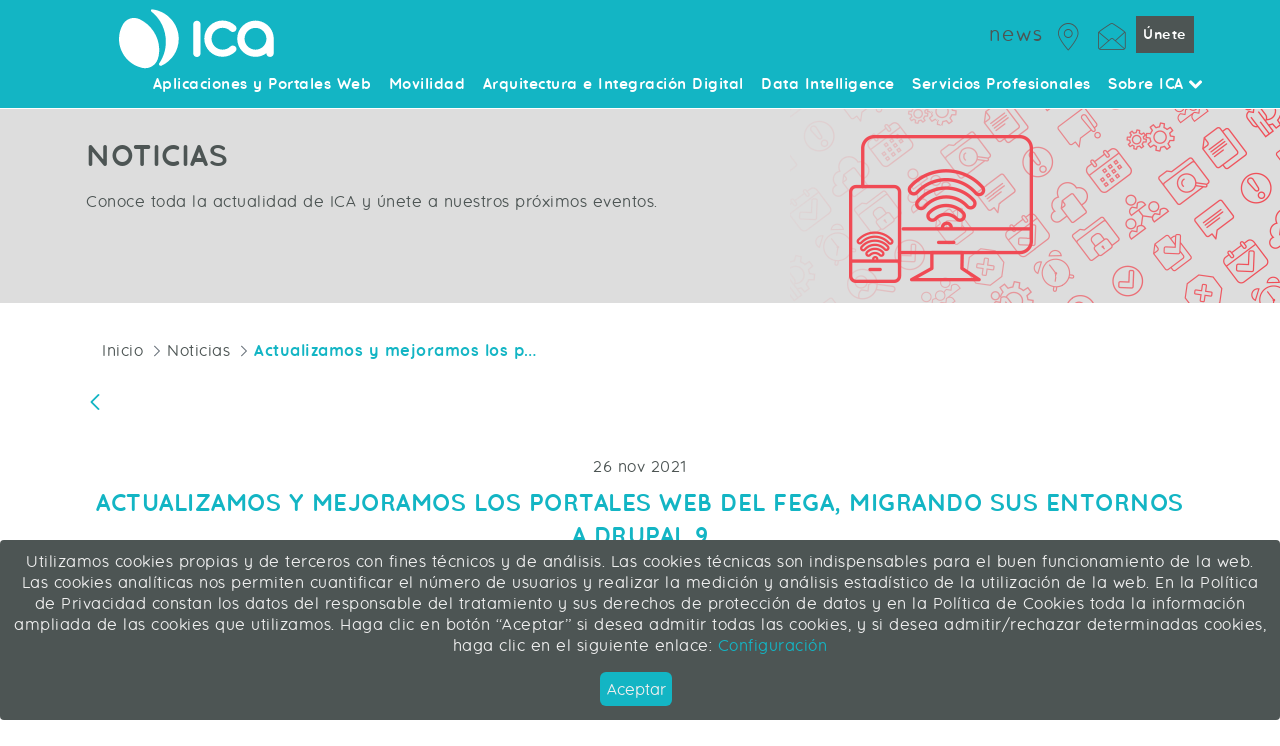

--- FILE ---
content_type: text/html;charset=UTF-8
request_url: https://www.grupoica.com/-/fega-portales-web
body_size: 17155
content:


































	
		
			
<!DOCTYPE html>







































































<html class="ltr" dir="ltr" lang="es-ES">

<head>

	
	
	<title>Actualizamos y mejoramos los portales web del FEGA, migrando sus entornos a Drupal 9 - Web Corporativa Grupo ICA - Grupo ICA</title>

	<meta name="robots" content="INDEX, FOLLOW">
	<meta content="initial-scale=1.0, width=device-width" name="viewport" />

	<meta property="og:locale" content="es_ES" />
	<meta property="og:site_name" content="Web Corporativa Grupo ICA" />
	<meta property="og:url" content="https://www.grupoica.com/-/fega-portales-web" />
	<meta name="twitter:card" content="summary_large_image" />
	<meta name="twitter:site" content="@GrupoICA" />
	<meta name="twitter:creator" content="@GrupoICA" />
	<meta property="og:type" content="article" />
	<meta property="og:title" content="Actualizamos y mejoramos los portales web del FEGA, migrando sus entornos a Drupal 9" />
	<meta property="og:description" content="Como en ocasiones anteriores, el Fondo Español de Garantía Agraria, FEGA, elige a Grupo ICA para los proyectos relacionados con el impulso de su transformaci..." />
	<meta property="og:image" content="https://www.grupoica.com/documents/20562/0/banner-inicial_FEGA.jpg/7c2433cf-80e4-ea4b-ad48-3967ebbc222a" />
	<meta property="og:image:url" content="https://www.grupoica.com/documents/20562/0/banner-inicial_FEGA.jpg/7c2433cf-80e4-ea4b-ad48-3967ebbc222a" />
	<meta property="og:image:alt" content="" />

































<meta content="text/html; charset=UTF-8" http-equiv="content-type" />









<meta content="transformación digital,grupo ica,fega,portales web,transformación digital grupo ica,migración drupal,fondo español de garantía agraria,impulso transformación digital,actualización portales web" lang="es-ES" name="keywords" />


<script type="importmap">{"imports":{"react-dom":"/o/frontend-js-react-web/__liferay__/exports/react-dom.js","prop-types":"/o/frontend-js-react-web/__liferay__/exports/prop-types.js","react-dnd":"/o/frontend-js-react-web/__liferay__/exports/react-dnd.js","formik":"/o/frontend-js-react-web/__liferay__/exports/formik.js","react":"/o/frontend-js-react-web/__liferay__/exports/react.js","react-dnd-html5-backend":"/o/frontend-js-react-web/__liferay__/exports/react-dnd-html5-backend.js","classnames":"/o/frontend-js-react-web/__liferay__/exports/classnames.js"},"scopes":{}}</script><script data-senna-track="temporary">var Liferay = window.Liferay || {};Liferay.Icons = Liferay.Icons || {};Liferay.Icons.basePath = '/o/icons';Liferay.Icons.spritemap = 'https://www.grupoica.com/o/ica-web-theme/images/clay/icons.svg';Liferay.Icons.systemSpritemap = 'https://www.grupoica.com/o/ica-web-theme/images/clay/icons.svg';</script>
<script data-senna-track="permanent" src="/combo?browserId=chrome&minifierType=js&languageId=es_ES&t=1769186394432&/o/frontend-js-jquery-web/jquery/jquery.min.js&/o/frontend-js-jquery-web/jquery/init.js&/o/frontend-js-jquery-web/jquery/ajax.js&/o/frontend-js-jquery-web/jquery/bootstrap.bundle.min.js&/o/frontend-js-jquery-web/jquery/collapsible_search.js&/o/frontend-js-jquery-web/jquery/fm.js&/o/frontend-js-jquery-web/jquery/form.js&/o/frontend-js-jquery-web/jquery/popper.min.js&/o/frontend-js-jquery-web/jquery/side_navigation.js" type="text/javascript"></script>
<link data-senna-track="temporary" href="https://www.grupoica.com/-/fega-portales-web" rel="canonical" />
<link data-senna-track="temporary" href="https://www.grupoica.com/-/fega-portales-web" hreflang="es-ES" rel="alternate" />
<link data-senna-track="temporary" href="https://www.grupoica.com/ca/-/fega-portales-web" hreflang="ca-ES" rel="alternate" />
<link data-senna-track="temporary" href="https://www.grupoica.com/-/fega-portales-web" hreflang="x-default" rel="alternate" />

<meta property="og:locale" content="es_ES">
<meta property="og:locale:alternate" content="es_ES">
<meta property="og:locale:alternate" content="ca_ES">
<meta property="og:site_name" content="Web Corporativa Grupo ICA">
<meta property="og:title" content="Actualizamos y mejoramos los portales web del FEGA, migrando sus entornos a Drupal 9 - Web Corporativa Grupo ICA - Grupo ICA">
<meta property="og:type" content="website">
<meta property="og:url" content="https://www.grupoica.com/-/fega-portales-web">


<link href="https://www.grupoica.com/o/ica-web-theme/images/favicon.ico" rel="icon" />



<link class="lfr-css-file" data-senna-track="temporary" href="https://www.grupoica.com/o/ica-web-theme/css/clay.css?browserId=chrome&amp;themeId=icaweb_WAR_icawebtheme&amp;minifierType=css&amp;languageId=es_ES&amp;t=1742289300000" id="liferayAUICSS" rel="stylesheet" type="text/css" />









	<link href="/combo?browserId=chrome&amp;minifierType=css&amp;themeId=icaweb_WAR_icawebtheme&amp;languageId=es_ES&amp;com_liferay_asset_publisher_web_portlet_AssetPublisherPortlet_INSTANCE_WSoJOSyzHMlz:%2Fo%2Fasset-publisher-web%2Fcss%2Fmain.css&amp;com_liferay_journal_content_web_portlet_JournalContentPortlet:%2Fo%2Fjournal-content-web%2Fcss%2Fmain.css&amp;com_liferay_product_navigation_product_menu_web_portlet_ProductMenuPortlet:%2Fo%2Fproduct-navigation-product-menu-web%2Fcss%2Fmain.css&amp;com_liferay_site_navigation_language_web_portlet_SiteNavigationLanguagePortlet:%2Fo%2Fsite-navigation-language-web%2Fcss%2Fmain.css&amp;t=1742289300000" rel="stylesheet" type="text/css"
 data-senna-track="temporary" id="f40a4400" />








<script data-senna-track="temporary" type="text/javascript">
	// <![CDATA[
		var Liferay = Liferay || {};

		Liferay.Browser = {
			acceptsGzip: function() {
				return true;
			},

			

			getMajorVersion: function() {
				return 131.0;
			},

			getRevision: function() {
				return '537.36';
			},
			getVersion: function() {
				return '131.0';
			},

			

			isAir: function() {
				return false;
			},
			isChrome: function() {
				return true;
			},
			isEdge: function() {
				return false;
			},
			isFirefox: function() {
				return false;
			},
			isGecko: function() {
				return true;
			},
			isIe: function() {
				return false;
			},
			isIphone: function() {
				return false;
			},
			isLinux: function() {
				return false;
			},
			isMac: function() {
				return true;
			},
			isMobile: function() {
				return false;
			},
			isMozilla: function() {
				return false;
			},
			isOpera: function() {
				return false;
			},
			isRtf: function() {
				return true;
			},
			isSafari: function() {
				return true;
			},
			isSun: function() {
				return false;
			},
			isWebKit: function() {
				return true;
			},
			isWindows: function() {
				return false;
			}
		};

		Liferay.Data = Liferay.Data || {};

		Liferay.Data.ICONS_INLINE_SVG = true;

		Liferay.Data.NAV_SELECTOR = '#navigation';

		Liferay.Data.NAV_SELECTOR_MOBILE = '#navigationCollapse';

		Liferay.Data.isCustomizationView = function() {
			return false;
		};

		Liferay.Data.notices = [
			
		];

		(function () {
			var available = {};

			var direction = {};

			

				available['es_ES'] = 'español\x20\x28España\x29';
				direction['es_ES'] = 'ltr';

			

				available['ca_ES'] = 'catalán\x20\x28España\x29';
				direction['ca_ES'] = 'ltr';

			

			Liferay.Language = {
				available,
				direction,
				get: function(key) {
					return key;
				}
			};
		})();

		var featureFlags = {"LPS-165493":"false","COMMERCE-9410":"false","LRAC-10632":"false","LPS-158776":"false","LPS-158259":"false","LPS-114786":"false","COMMERCE-8087":"false","LPS-153324":"false","LRAC-10757":"false","LPS-161364":"false","LPS-156421":"false","LPS-157670":"false","COMMERCE-5898":"false","LPS-166918":"false","LPS-155692":"false","LPS-166036":"false","LPS-162133":"false","LPS-148804":"false","LPS-144527":"false","COMMERCE-8949":"false","LPS-163688":"false","LPS-145112":"false","LPS-165482":"false","LPS-170670":"false","LPS-169981":"false","LPS-163118":"false","LPS-155284":"false","LPS-162964":"false","LPS-162966":"false","LPS-158675":"false","LPS-159643":"false","LPS-135430":"false","LPS-164948":"false","LPS-142518":"false","LPS-165476":"false","LPS-167932":"false","LPS-162765":"false"};

		Liferay.FeatureFlags = Object.keys(featureFlags).reduce(
			(acc, key) => ({
				...acc, [key]: featureFlags[key] === 'true'
			}), {}
		);

		Liferay.PortletKeys = {
			DOCUMENT_LIBRARY: 'com_liferay_document_library_web_portlet_DLPortlet',
			DYNAMIC_DATA_MAPPING: 'com_liferay_dynamic_data_mapping_web_portlet_DDMPortlet',
			ITEM_SELECTOR: 'com_liferay_item_selector_web_portlet_ItemSelectorPortlet'
		};

		Liferay.PropsValues = {
			JAVASCRIPT_SINGLE_PAGE_APPLICATION_TIMEOUT: 0,
			UPLOAD_SERVLET_REQUEST_IMPL_MAX_SIZE: 3221225472
		};

		Liferay.ThemeDisplay = {

			

			
				getLayoutId: function() {
					return '415';
				},

				

				getLayoutRelativeControlPanelURL: function() {
					return '/group/grupoica/~/control_panel/manage?p_p_id=com_liferay_asset_publisher_web_portlet_AssetPublisherPortlet_INSTANCE_WSoJOSyzHMlz';
				},

				getLayoutRelativeURL: function() {
					return '/noticias/noticia';
				},
				getLayoutURL: function() {
					return 'https://www.grupoica.com/noticias/noticia';
				},
				getParentLayoutId: function() {
					return '400';
				},
				isControlPanel: function() {
					return false;
				},
				isPrivateLayout: function() {
					return 'false';
				},
				isVirtualLayout: function() {
					return false;
				},
			

			getBCP47LanguageId: function() {
				return 'es-ES';
			},
			getCanonicalURL: function() {

				

				return 'https\x3a\x2f\x2fwww\x2egrupoica\x2ecom\x2f-\x2ffega-portales-web';
			},
			getCDNBaseURL: function() {
				return 'https://www.grupoica.com';
			},
			getCDNDynamicResourcesHost: function() {
				return '';
			},
			getCDNHost: function() {
				return '';
			},
			getCompanyGroupId: function() {
				return '20194';
			},
			getCompanyId: function() {
				return '20154';
			},
			getDefaultLanguageId: function() {
				return 'es_ES';
			},
			getDoAsUserIdEncoded: function() {
				return '';
			},
			getLanguageId: function() {
				return 'es_ES';
			},
			getParentGroupId: function() {
				return '20562';
			},
			getPathContext: function() {
				return '';
			},
			getPathImage: function() {
				return '/image';
			},
			getPathJavaScript: function() {
				return '/o/frontend-js-web';
			},
			getPathMain: function() {
				return '/c';
			},
			getPathThemeImages: function() {
				return 'https://www.grupoica.com/o/ica-web-theme/images';
			},
			getPathThemeRoot: function() {
				return '/o/ica-web-theme';
			},
			getPlid: function() {
				return '81698';
			},
			getPortalURL: function() {
				return 'https://www.grupoica.com';
			},
			getRealUserId: function() {
				return '20158';
			},
			getRemoteAddr: function() {
				return '3.145.160.90';
			},
			getRemoteHost: function() {
				return '3.145.160.90';
			},
			getScopeGroupId: function() {
				return '20562';
			},
			getScopeGroupIdOrLiveGroupId: function() {
				return '20562';
			},
			getSessionId: function() {
				return '';
			},
			getSiteAdminURL: function() {
				return 'https://www.grupoica.com/group/grupoica/~/control_panel/manage?p_p_lifecycle=0&p_p_state=maximized&p_p_mode=view';
			},
			getSiteGroupId: function() {
				return '20562';
			},
			getURLControlPanel: function() {
				return '/group/control_panel?refererPlid=81698';
			},
			getURLHome: function() {
				return 'https\x3a\x2f\x2fwww\x2egrupoica\x2ecom\x2fweb\x2fportal-empleado\x2finicio';
			},
			getUserEmailAddress: function() {
				return '';
			},
			getUserId: function() {
				return '20158';
			},
			getUserName: function() {
				return '';
			},
			isAddSessionIdToURL: function() {
				return false;
			},
			isImpersonated: function() {
				return false;
			},
			isSignedIn: function() {
				return false;
			},

			isStagedPortlet: function() {
				
					
						return true;
					
					
			},

			isStateExclusive: function() {
				return false;
			},
			isStateMaximized: function() {
				return false;
			},
			isStatePopUp: function() {
				return false;
			}
		};

		var themeDisplay = Liferay.ThemeDisplay;

		Liferay.AUI = {

			

			getCombine: function() {
				return true;
			},
			getComboPath: function() {
				return '/combo/?browserId=chrome&minifierType=&languageId=es_ES&t=1689077729781&';
			},
			getDateFormat: function() {
				return '%d/%m/%Y';
			},
			getEditorCKEditorPath: function() {
				return '/o/frontend-editor-ckeditor-web';
			},
			getFilter: function() {
				var filter = 'raw';

				
					
						filter = 'min';
					
					

				return filter;
			},
			getFilterConfig: function() {
				var instance = this;

				var filterConfig = null;

				if (!instance.getCombine()) {
					filterConfig = {
						replaceStr: '.js' + instance.getStaticResourceURLParams(),
						searchExp: '\\.js$'
					};
				}

				return filterConfig;
			},
			getJavaScriptRootPath: function() {
				return '/o/frontend-js-web';
			},
			getPortletRootPath: function() {
				return '/html/portlet';
			},
			getStaticResourceURLParams: function() {
				return '?browserId=chrome&minifierType=&languageId=es_ES&t=1689077729781';
			}
		};

		Liferay.authToken = 'oMcM2MnK';

		

		Liferay.currentURL = '\x2f-\x2ffega-portales-web';
		Liferay.currentURLEncoded = '\x252F-\x252Ffega-portales-web';
	// ]]>
</script>

<script data-senna-track="temporary" type="text/javascript">window.__CONFIG__= {basePath: '',combine: true, defaultURLParams: null, explainResolutions: false, exposeGlobal: false, logLevel: 'warn', moduleType: 'module', namespace:'Liferay', reportMismatchedAnonymousModules: 'warn', resolvePath: '/o/js_resolve_modules', url: '/combo/?browserId=chrome&minifierType=js&languageId=es_ES&t=1689077729781&', waitTimeout: 7000};</script><script data-senna-track="permanent" src="/o/frontend-js-loader-modules-extender/loader.js?&mac=kuyYLzgmJRuntKLenfFpZdHstco=&browserId=chrome&languageId=es_ES&minifierType=js" type="text/javascript"></script><script data-senna-track="permanent" src="/combo?browserId=chrome&minifierType=js&languageId=es_ES&t=1689077729781&/o/frontend-js-aui-web/aui/aui/aui-min.js&/o/frontend-js-aui-web/liferay/modules.js&/o/frontend-js-aui-web/liferay/aui_sandbox.js&/o/frontend-js-aui-web/aui/attribute-base/attribute-base-min.js&/o/frontend-js-aui-web/aui/attribute-complex/attribute-complex-min.js&/o/frontend-js-aui-web/aui/attribute-core/attribute-core-min.js&/o/frontend-js-aui-web/aui/attribute-observable/attribute-observable-min.js&/o/frontend-js-aui-web/aui/attribute-extras/attribute-extras-min.js&/o/frontend-js-aui-web/aui/event-custom-base/event-custom-base-min.js&/o/frontend-js-aui-web/aui/event-custom-complex/event-custom-complex-min.js&/o/frontend-js-aui-web/aui/oop/oop-min.js&/o/frontend-js-aui-web/aui/aui-base-lang/aui-base-lang-min.js&/o/frontend-js-aui-web/liferay/dependency.js&/o/frontend-js-aui-web/liferay/util.js&/o/oauth2-provider-web/js/liferay.js&/o/frontend-js-web/liferay/dom_task_runner.js&/o/frontend-js-web/liferay/events.js&/o/frontend-js-web/liferay/lazy_load.js&/o/frontend-js-web/liferay/liferay.js&/o/frontend-js-web/liferay/global.bundle.js&/o/frontend-js-web/liferay/portlet.js&/o/frontend-js-web/liferay/workflow.js&/o/frontend-js-module-launcher/webpack_federation.js" type="text/javascript"></script>
<script data-senna-track="temporary" type="text/javascript">window.Liferay = Liferay || {}; window.Liferay.OAuth2 = {getAuthorizeURL: function() {return 'https://www.grupoica.com/o/oauth2/authorize';}, getBuiltInRedirectURL: function() {return 'https://www.grupoica.com/o/oauth2/redirect';}, getIntrospectURL: function() { return 'https://www.grupoica.com/o/oauth2/introspect';}, getTokenURL: function() {return 'https://www.grupoica.com/o/oauth2/token';}, getUserAgentApplication: function(externalReferenceCode) {return Liferay.OAuth2._userAgentApplications[externalReferenceCode];}, _userAgentApplications: {}}</script><script data-senna-track="temporary" type="text/javascript">try {var MODULE_MAIN='product-navigation-taglib@6.0.39/index';var MODULE_PATH='/o/product-navigation-taglib';AUI().applyConfig({groups:{controlmenu:{base:MODULE_PATH+"/",combine:Liferay.AUI.getCombine(),filter:Liferay.AUI.getFilterConfig(),modules:{"liferay-product-navigation-control-menu":{path:"control_menu/js/product_navigation_control_menu.js",requires:["aui-node","event-touch"]}},root:MODULE_PATH+"/"}}});
} catch(error) {console.error(error);}try {var MODULE_MAIN='layout-taglib@12.0.1/index';var MODULE_PATH='/o/layout-taglib';AUI().applyConfig({groups:{"layout-taglib":{base:MODULE_PATH+"/",combine:Liferay.AUI.getCombine(),filter:Liferay.AUI.getFilterConfig(),modules:{"liferay-layouts-tree":{path:"layouts_tree/js/layouts_tree.js",requires:["aui-tree-view"]},"liferay-layouts-tree-check-content-display-page":{path:"layouts_tree/js/layouts_tree_check_content_display_page.js",requires:["aui-component","plugin"]},"liferay-layouts-tree-node-radio":{path:"layouts_tree/js/layouts_tree_node_radio.js",requires:["aui-tree-node"]},"liferay-layouts-tree-node-task":{path:"layouts_tree/js/layouts_tree_node_task.js",requires:["aui-tree-node"]},"liferay-layouts-tree-radio":{path:"layouts_tree/js/layouts_tree_radio.js",requires:["aui-tree-node","liferay-layouts-tree-node-radio"]},"liferay-layouts-tree-selectable":{path:"layouts_tree/js/layouts_tree_selectable.js",requires:["liferay-layouts-tree-node-task"]},"liferay-layouts-tree-state":{path:"layouts_tree/js/layouts_tree_state.js",requires:["aui-base"]}},root:MODULE_PATH+"/"}}});
} catch(error) {console.error(error);}try {var MODULE_MAIN='@liferay/frontend-taglib@10.0.0/index';var MODULE_PATH='/o/frontend-taglib';AUI().applyConfig({groups:{"frontend-taglib":{base:MODULE_PATH+"/",combine:Liferay.AUI.getCombine(),filter:Liferay.AUI.getFilterConfig(),modules:{"liferay-management-bar":{path:"management_bar/js/management_bar.js",requires:["aui-component","liferay-portlet-base"]},"liferay-sidebar-panel":{path:"sidebar_panel/js/sidebar_panel.js",requires:["aui-base","aui-debounce","aui-parse-content","liferay-portlet-base"]}},root:MODULE_PATH+"/"}}});
} catch(error) {console.error(error);}try {var MODULE_MAIN='product-navigation-simulation-device@6.0.28/index';var MODULE_PATH='/o/product-navigation-simulation-device';AUI().applyConfig({groups:{"navigation-simulation-device":{base:MODULE_PATH+"/js/",combine:Liferay.AUI.getCombine(),filter:Liferay.AUI.getFilterConfig(),modules:{"liferay-product-navigation-simulation-device":{path:"product_navigation_simulation_device.js",requires:["aui-dialog-iframe-deprecated","aui-event-input","aui-modal","liferay-portlet-base","liferay-product-navigation-control-menu","liferay-util-window","liferay-widget-size-animation-plugin"]}},root:MODULE_PATH+"/js/"}}});
} catch(error) {console.error(error);}try {var MODULE_MAIN='invitation-invite-members-web@5.0.25/index';var MODULE_PATH='/o/invitation-invite-members-web';AUI().applyConfig({groups:{"invite-members":{base:MODULE_PATH+"/invite_members/js/",combine:Liferay.AUI.getCombine(),filter:Liferay.AUI.getFilterConfig(),modules:{"liferay-portlet-invite-members":{path:"main.js",requires:["aui-base","autocomplete-base","datasource-io","datatype-number","liferay-portlet-base","liferay-util-window","node-core"]}},root:MODULE_PATH+"/invite_members/js/"}}});
} catch(error) {console.error(error);}try {var MODULE_MAIN='staging-taglib@7.0.28/index';var MODULE_PATH='/o/staging-taglib';AUI().applyConfig({groups:{stagingTaglib:{base:MODULE_PATH+"/",combine:Liferay.AUI.getCombine(),filter:Liferay.AUI.getFilterConfig(),modules:{"liferay-export-import-management-bar-button":{path:"export_import_entity_management_bar_button/js/main.js",requires:["aui-component","liferay-search-container","liferay-search-container-select"]}},root:MODULE_PATH+"/"}}});
} catch(error) {console.error(error);}try {var MODULE_MAIN='journal-web@5.0.110/index';var MODULE_PATH='/o/journal-web';AUI().applyConfig({groups:{journal:{base:MODULE_PATH+"/js/",combine:Liferay.AUI.getCombine(),filter:Liferay.AUI.getFilterConfig(),modules:{"liferay-journal-navigation":{path:"navigation.js",requires:["aui-component","liferay-portlet-base","liferay-search-container"]},"liferay-portlet-journal":{path:"main.js",requires:["aui-base","aui-dialog-iframe-deprecated","liferay-portlet-base","liferay-util-window"]}},root:MODULE_PATH+"/js/"}}});
} catch(error) {console.error(error);}try {var MODULE_MAIN='portal-search-web@6.0.82/index';var MODULE_PATH='/o/portal-search-web';AUI().applyConfig({groups:{search:{base:MODULE_PATH+"/js/",combine:Liferay.AUI.getCombine(),filter:Liferay.AUI.getFilterConfig(),modules:{"liferay-search-bar":{path:"search_bar.js",requires:[]},"liferay-search-custom-filter":{path:"custom_filter.js",requires:[]},"liferay-search-facet-util":{path:"facet_util.js",requires:[]},"liferay-search-modified-facet":{path:"modified_facet.js",requires:["aui-form-validator","liferay-search-facet-util"]},"liferay-search-modified-facet-configuration":{path:"modified_facet_configuration.js",requires:["aui-node"]},"liferay-search-sort-configuration":{path:"sort_configuration.js",requires:["aui-node"]},"liferay-search-sort-util":{path:"sort_util.js",requires:[]}},root:MODULE_PATH+"/js/"}}});
} catch(error) {console.error(error);}try {var MODULE_MAIN='calendar-web@5.0.60/index';var MODULE_PATH='/o/calendar-web';AUI().applyConfig({groups:{calendar:{base:MODULE_PATH+"/js/",combine:Liferay.AUI.getCombine(),filter:Liferay.AUI.getFilterConfig(),modules:{"liferay-calendar-a11y":{path:"calendar_a11y.js",requires:["calendar"]},"liferay-calendar-container":{path:"calendar_container.js",requires:["aui-alert","aui-base","aui-component","liferay-portlet-base"]},"liferay-calendar-date-picker-sanitizer":{path:"date_picker_sanitizer.js",requires:["aui-base"]},"liferay-calendar-interval-selector":{path:"interval_selector.js",requires:["aui-base","liferay-portlet-base"]},"liferay-calendar-interval-selector-scheduler-event-link":{path:"interval_selector_scheduler_event_link.js",requires:["aui-base","liferay-portlet-base"]},"liferay-calendar-list":{path:"calendar_list.js",requires:["aui-template-deprecated","liferay-scheduler"]},"liferay-calendar-message-util":{path:"message_util.js",requires:["liferay-util-window"]},"liferay-calendar-recurrence-converter":{path:"recurrence_converter.js",requires:[]},"liferay-calendar-recurrence-dialog":{path:"recurrence.js",requires:["aui-base","liferay-calendar-recurrence-util"]},"liferay-calendar-recurrence-util":{path:"recurrence_util.js",requires:["aui-base","liferay-util-window"]},"liferay-calendar-reminders":{path:"calendar_reminders.js",requires:["aui-base"]},"liferay-calendar-remote-services":{path:"remote_services.js",requires:["aui-base","aui-component","liferay-calendar-util","liferay-portlet-base"]},"liferay-calendar-session-listener":{path:"session_listener.js",requires:["aui-base","liferay-scheduler"]},"liferay-calendar-simple-color-picker":{path:"simple_color_picker.js",requires:["aui-base","aui-template-deprecated"]},"liferay-calendar-simple-menu":{path:"simple_menu.js",requires:["aui-base","aui-template-deprecated","event-outside","event-touch","widget-modality","widget-position","widget-position-align","widget-position-constrain","widget-stack","widget-stdmod"]},"liferay-calendar-util":{path:"calendar_util.js",requires:["aui-datatype","aui-io","aui-scheduler","aui-toolbar","autocomplete","autocomplete-highlighters"]},"liferay-scheduler":{path:"scheduler.js",requires:["async-queue","aui-datatype","aui-scheduler","dd-plugin","liferay-calendar-a11y","liferay-calendar-message-util","liferay-calendar-recurrence-converter","liferay-calendar-recurrence-util","liferay-calendar-util","liferay-scheduler-event-recorder","liferay-scheduler-models","promise","resize-plugin"]},"liferay-scheduler-event-recorder":{path:"scheduler_event_recorder.js",requires:["dd-plugin","liferay-calendar-util","resize-plugin"]},"liferay-scheduler-models":{path:"scheduler_models.js",requires:["aui-datatype","dd-plugin","liferay-calendar-util"]}},root:MODULE_PATH+"/js/"}}});
} catch(error) {console.error(error);}try {var MODULE_MAIN='segments-simulation-web@3.0.23/index';var MODULE_PATH='/o/segments-simulation-web';AUI().applyConfig({groups:{segmentssimulation:{base:MODULE_PATH+"/js/",combine:Liferay.AUI.getCombine(),filter:Liferay.AUI.getFilterConfig(),modules:{"liferay-portlet-segments-simulation":{path:"main.js",requires:["aui-base","liferay-portlet-base"]}},root:MODULE_PATH+"/js/"}}});
} catch(error) {console.error(error);}try {var MODULE_MAIN='@liferay/document-library-web@6.0.121/document_library/js/index';var MODULE_PATH='/o/document-library-web';AUI().applyConfig({groups:{dl:{base:MODULE_PATH+"/document_library/js/legacy/",combine:Liferay.AUI.getCombine(),filter:Liferay.AUI.getFilterConfig(),modules:{"document-library-upload-component":{path:"DocumentLibraryUpload.js",requires:["aui-component","aui-data-set-deprecated","aui-overlay-manager-deprecated","aui-overlay-mask-deprecated","aui-parse-content","aui-progressbar","aui-template-deprecated","liferay-search-container","querystring-parse-simple","uploader"]}},root:MODULE_PATH+"/document_library/js/legacy/"}}});
} catch(error) {console.error(error);}try {var MODULE_MAIN='exportimport-web@5.0.55/index';var MODULE_PATH='/o/exportimport-web';AUI().applyConfig({groups:{exportimportweb:{base:MODULE_PATH+"/",combine:Liferay.AUI.getCombine(),filter:Liferay.AUI.getFilterConfig(),modules:{"liferay-export-import-export-import":{path:"js/main.js",requires:["aui-datatype","aui-dialog-iframe-deprecated","aui-modal","aui-parse-content","aui-toggler","aui-tree-view","liferay-portlet-base","liferay-util-window"]}},root:MODULE_PATH+"/"}}});
} catch(error) {console.error(error);}try {var MODULE_MAIN='portal-workflow-task-web@5.0.51/index';var MODULE_PATH='/o/portal-workflow-task-web';AUI().applyConfig({groups:{workflowtasks:{base:MODULE_PATH+"/js/",combine:Liferay.AUI.getCombine(),filter:Liferay.AUI.getFilterConfig(),modules:{"liferay-workflow-tasks":{path:"main.js",requires:["liferay-util-window"]}},root:MODULE_PATH+"/js/"}}});
} catch(error) {console.error(error);}try {var MODULE_MAIN='item-selector-taglib@5.2.28/index.es';var MODULE_PATH='/o/item-selector-taglib';AUI().applyConfig({groups:{"item-selector-taglib":{base:MODULE_PATH+"/",combine:Liferay.AUI.getCombine(),filter:Liferay.AUI.getFilterConfig(),modules:{"liferay-image-selector":{path:"image_selector/js/image_selector.js",requires:["aui-base","liferay-item-selector-dialog","liferay-portlet-base","uploader"]}},root:MODULE_PATH+"/"}}});
} catch(error) {console.error(error);}try {var MODULE_MAIN='staging-processes-web@5.0.37/index';var MODULE_PATH='/o/staging-processes-web';AUI().applyConfig({groups:{stagingprocessesweb:{base:MODULE_PATH+"/",combine:Liferay.AUI.getCombine(),filter:Liferay.AUI.getFilterConfig(),modules:{"liferay-staging-processes-export-import":{path:"js/main.js",requires:["aui-datatype","aui-dialog-iframe-deprecated","aui-modal","aui-parse-content","aui-toggler","aui-tree-view","liferay-portlet-base","liferay-util-window"]}},root:MODULE_PATH+"/"}}});
} catch(error) {console.error(error);}try {var MODULE_MAIN='frontend-editor-alloyeditor-web@5.0.36/index';var MODULE_PATH='/o/frontend-editor-alloyeditor-web';AUI().applyConfig({groups:{alloyeditor:{base:MODULE_PATH+"/js/",combine:Liferay.AUI.getCombine(),filter:Liferay.AUI.getFilterConfig(),modules:{"liferay-alloy-editor":{path:"alloyeditor.js",requires:["aui-component","liferay-portlet-base","timers"]},"liferay-alloy-editor-source":{path:"alloyeditor_source.js",requires:["aui-debounce","liferay-fullscreen-source-editor","liferay-source-editor","plugin"]}},root:MODULE_PATH+"/js/"}}});
} catch(error) {console.error(error);}try {var MODULE_MAIN='contacts-web@5.0.45/index';var MODULE_PATH='/o/contacts-web';AUI().applyConfig({groups:{contactscenter:{base:MODULE_PATH+"/js/",combine:Liferay.AUI.getCombine(),filter:Liferay.AUI.getFilterConfig(),modules:{"liferay-contacts-center":{path:"main.js",requires:["aui-io-plugin-deprecated","aui-toolbar","autocomplete-base","datasource-io","json-parse","liferay-portlet-base","liferay-util-window"]}},root:MODULE_PATH+"/js/"}}});
} catch(error) {console.error(error);}try {var MODULE_MAIN='@liferay/frontend-js-state-web@1.0.14/index';var MODULE_PATH='/o/frontend-js-state-web';AUI().applyConfig({groups:{state:{mainModule:MODULE_MAIN}}});
} catch(error) {console.error(error);}try {var MODULE_MAIN='@liferay/frontend-js-react-web@5.0.23/index';var MODULE_PATH='/o/frontend-js-react-web';AUI().applyConfig({groups:{react:{mainModule:MODULE_MAIN}}});
} catch(error) {console.error(error);}try {var MODULE_MAIN='frontend-js-components-web@2.0.43/index';var MODULE_PATH='/o/frontend-js-components-web';AUI().applyConfig({groups:{components:{mainModule:MODULE_MAIN}}});
} catch(error) {console.error(error);}try {var MODULE_MAIN='commerce-product-content-web@4.0.76/index';var MODULE_PATH='/o/commerce-product-content-web';AUI().applyConfig({groups:{productcontent:{base:MODULE_PATH+"/js/",combine:Liferay.AUI.getCombine(),modules:{"liferay-commerce-product-content":{path:"product_content.js",requires:["aui-base","aui-io-request","aui-parse-content","liferay-portlet-base","liferay-portlet-url"]}},root:MODULE_PATH+"/js/"}}});
} catch(error) {console.error(error);}try {var MODULE_MAIN='commerce-frontend-impl@4.0.32/index';var MODULE_PATH='/o/commerce-frontend-impl';AUI().applyConfig({groups:{commercefrontend:{base:MODULE_PATH+"/js/",combine:Liferay.AUI.getCombine(),modules:{"liferay-commerce-frontend-asset-categories-selector":{path:"liferay_commerce_frontend_asset_categories_selector.js",requires:["aui-tree","liferay-commerce-frontend-asset-tag-selector"]},"liferay-commerce-frontend-asset-tag-selector":{path:"liferay_commerce_frontend_asset_tag_selector.js",requires:["aui-io-plugin-deprecated","aui-live-search-deprecated","aui-template-deprecated","aui-textboxlist-deprecated","datasource-cache","liferay-service-datasource"]},"liferay-commerce-frontend-management-bar-state":{condition:{trigger:"liferay-management-bar"},path:"management_bar_state.js",requires:["liferay-management-bar"]}},root:MODULE_PATH+"/js/"}}});
} catch(error) {console.error(error);}try {var MODULE_MAIN='dynamic-data-mapping-web@5.0.70/index';var MODULE_PATH='/o/dynamic-data-mapping-web';!function(){const a=Liferay.AUI;AUI().applyConfig({groups:{ddm:{base:MODULE_PATH+"/js/",combine:Liferay.AUI.getCombine(),filter:a.getFilterConfig(),modules:{"liferay-ddm-form":{path:"ddm_form.js",requires:["aui-base","aui-datatable","aui-datatype","aui-image-viewer","aui-parse-content","aui-set","aui-sortable-list","json","liferay-form","liferay-layouts-tree","liferay-layouts-tree-radio","liferay-layouts-tree-selectable","liferay-map-base","liferay-translation-manager","liferay-util-window"]},"liferay-portlet-dynamic-data-mapping":{condition:{trigger:"liferay-document-library"},path:"main.js",requires:["arraysort","aui-form-builder-deprecated","aui-form-validator","aui-map","aui-text-unicode","json","liferay-menu","liferay-translation-manager","liferay-util-window","text"]},"liferay-portlet-dynamic-data-mapping-custom-fields":{condition:{trigger:"liferay-document-library"},path:"custom_fields.js",requires:["liferay-portlet-dynamic-data-mapping"]}},root:MODULE_PATH+"/js/"}}})}();
} catch(error) {console.error(error);}</script>


<script data-senna-track="temporary" type="text/javascript">
	// <![CDATA[
		
			
				
		

		

		
	// ]]>
</script>





	
		

			

			
		
		



	
		

			

			
		
	












	



















<link class="lfr-css-file" data-senna-track="temporary" href="https://www.grupoica.com/o/ica-web-theme/css/main.css?browserId=chrome&amp;themeId=icaweb_WAR_icawebtheme&amp;minifierType=css&amp;languageId=es_ES&amp;t=1742289300000" id="liferayThemeCSS" rel="stylesheet" type="text/css" />




	<style data-senna-track="temporary" type="text/css">
		nav#breadcrumbs ul li.active.last {
    white-space: nowrap;
    overflow: hidden;
    text-overflow: ellipsis;
    width: 20%;
    vertical-align: top;
}
li.breadcrumb-item:nth-child(3) {
    display: none;
}
	</style>





	<style data-senna-track="temporary" type="text/css">

		

			

				

					

#p_p_id_com_liferay_asset_publisher_web_portlet_AssetPublisherPortlet_INSTANCE_WSoJOSyzHMlz_ .portlet-content {

}




				

			

		

			

				

					

#p_p_id_com_liferay_journal_content_web_portlet_JournalContentPortlet_ .portlet-content {

}
.cab-event {
    height: 200px;
    overflow: hidden;
    background-image: url(/documents/20562/0/evento-IDC-Digital-Government.jpg);
    background-size: cover;
    background-repeat: no-repeat;
    background-position: center right;
}



				

			

		

			

		

			

		

			

		

			

		

	</style>


<link href="/o/commerce-frontend-js/styles/main.css" rel="stylesheet" type="text/css" /><style data-senna-track="temporary" type="text/css">
</style>
<script>
Liferay.Loader.require(
'@liferay/frontend-js-state-web@1.0.14',
function(FrontendJsState) {
try {
} catch (err) {
	console.error(err);
}
});

</script><script>
Liferay.Loader.require(
'frontend-js-spa-web@5.0.35/init',
function(frontendJsSpaWebInit) {
try {
(function() {
frontendJsSpaWebInit.default({"navigationExceptionSelectors":":not([target=\"_blank\"]):not([data-senna-off]):not([data-resource-href]):not([data-cke-saved-href]):not([data-cke-saved-href])","cacheExpirationTime":-1,"clearScreensCache":true,"portletsBlacklist":["com_liferay_nested_portlets_web_portlet_NestedPortletsPortlet","com_liferay_site_navigation_directory_web_portlet_SitesDirectoryPortlet","com_liferay_questions_web_internal_portlet_QuestionsPortlet","com_liferay_account_admin_web_internal_portlet_AccountUsersRegistrationPortlet","com_liferay_portal_language_override_web_internal_portlet_PLOPortlet","com_liferay_login_web_portlet_LoginPortlet","com_liferay_login_web_portlet_FastLoginPortlet"],"validStatusCodes":[221,490,494,499,491,492,493,495,220],"debugEnabled":false,"loginRedirect":"","excludedPaths":["/c/document_library","/documents","/image"],"userNotification":{"message":"Parece que esto está tardando más de lo esperado.","title":"Vaya","timeout":30000},"requestTimeout":0})
})();
} catch (err) {
	console.error(err);
}
});

</script><script type="text/javascript">
Liferay.on(
	'ddmFieldBlur', function(event) {
		if (window.Analytics) {
			Analytics.send(
				'fieldBlurred',
				'Form',
				{
					fieldName: event.fieldName,
					focusDuration: event.focusDuration,
					formId: event.formId,
					page: event.page
				}
			);
		}
	}
);

Liferay.on(
	'ddmFieldFocus', function(event) {
		if (window.Analytics) {
			Analytics.send(
				'fieldFocused',
				'Form',
				{
					fieldName: event.fieldName,
					formId: event.formId,
					page: event.page
				}
			);
		}
	}
);

Liferay.on(
	'ddmFormPageShow', function(event) {
		if (window.Analytics) {
			Analytics.send(
				'pageViewed',
				'Form',
				{
					formId: event.formId,
					page: event.page,
					title: event.title
				}
			);
		}
	}
);

Liferay.on(
	'ddmFormSubmit', function(event) {
		if (window.Analytics) {
			Analytics.send(
				'formSubmitted',
				'Form',
				{
					formId: event.formId,
					title: event.title
				}
			);
		}
	}
);

Liferay.on(
	'ddmFormView', function(event) {
		if (window.Analytics) {
			Analytics.send(
				'formViewed',
				'Form',
				{
					formId: event.formId,
					title: event.title
				}
			);
		}
	}
);

</script><script>

</script>













<script data-senna-track="temporary" type="text/javascript">
	if (window.Analytics) {
		window._com_liferay_document_library_analytics_isViewFileEntry = false;
	}
</script>






















	<script data-senna-track="permanent" src="/combo?minifierType=js&/o/ica-web-theme/js/doubletaptogo.js&/o/ica-web-theme/js/slick.js&/o/ica-web-theme/js/wow.min.js" type="text/javascript"></script>
	
	<!-- LeadFeeder -->
	<script> (function(){ window.ldfdr = window.ldfdr || {}; (function(d, s, ss, fs){ fs = d.getElementsByTagName(s)[0]; function ce(src){ var cs = d.createElement(s); cs.src = src; setTimeout(function(){fs.parentNode.insertBefore(cs,fs)}, 1); } ce(ss); })(document, 'script', 'https://sc.lfeeder.com/lftracker_v1_Xbp1oaEVXOq8EdVj.js'); })(); </script>
  	


</head>

<body class="controls-visible chrome default yui3-skin-sam signed-out public-page site ica">

<nav class="quick-access-nav">
	<ul>
		<li><a href="#main-content">Saltar al contenido</a></li>
	</ul>
</nav>

















































































<div class="container-fluid" id="wrapper">
	<header id="banner" role="banner" class="container">
		<div id="heading">
			<div id="logo" class="span3">
				<a id="a_logo" class="logo custom-logo" href="https://www.grupoica.com" title="Ir a inicio"> <img id="img_logo" alt="logo ICA" src="https://www.grupoica.com/o/ica-web-theme/images/ICA/logo-ica.svg"> </a>
			</div>
		</div>


<div class="nav__block" id="div_nav_block">
	<a href="#" title="" class="nav__block__open" id="a_nav_block">
	 <img alt="Abrir men&uacute;" class="ico_menu" src="https://www.grupoica.com/o/ica-web-theme/images/ICA/ico_menu.png" title="men&uacute;">
	 <img alt="Cerrar men&uacute;" class="ico_menu_open" src="https://www.grupoica.com/o/ica-web-theme/images/ICA/ico_menu_open.png" title="men&uacute;">
	</a>
</div>

<nav class="sort-pages modify-pages" id="navigation" role="navigation">
	<div id="visor-contenido" class="visor-contenido span9">
		<div class="MenuContacto-Container">
			<ul class="MenuContacto-Ul">
				<li class="MenuContacto-localizacion">
					<a href="/noticias" target="_self" title="Ir a noticias">
						<span class="MenuContacto-noticias">news</span><i class="ican-docs"></i>
					</a>
				</li>
				<li class="MenuContacto-localizacion">
					<a href="/contacto/#ancla-oficinas" target="_self" title="Ver oficinas"><i class="ican-pin"><span class="hide">oficinas</span></i></a>
				</li>
				<li class="MenuContacto-contacto">
					<a href="/contacto" target="_self" title="Ir a Formulario de contacto"><i class="ican-mail-open"><span class="hide">contacto</span></i> </a>
				</li>

				<li class="boton-secundario boton-cv">
					<a href="/talento/tu-carrera" target="_self">Únete</a>
				</li>
			</ul>
		</div>
	</div>


	<ul id="ul_first_level" class="nav__first-level" aria-label="Páginas del sitio web" role="menubar">
					<ul class="child-menu nav__second-level" id="ul_second_level" role="menu">
							

							<li class=" nav__second-level-item" id="layout_460" role="presentation">
								<a  class="nav__second-level__link" aria-labelledby="layout_460" href="https://www.grupoica.com/transformacion-digital/aplicaciones-portales-web"  role="menuitem">Aplicaciones y Portales Web </a>
							</li>
							

							<li class=" nav__second-level-item" id="layout_461" role="presentation">
								<a  class="nav__second-level__link" aria-labelledby="layout_461" href="https://www.grupoica.com/transformacion-digital/movilidad"  role="menuitem">Movilidad </a>
							</li>
							

							<li class=" nav__second-level-item" id="layout_472" role="presentation">
								<a  class="nav__second-level__link" aria-labelledby="layout_472" href="https://www.grupoica.com/transformacion-digital/arquitectura-integracion-digital"  role="menuitem">Arquitectura e Integración Digital </a>
							</li>
							

							<li class=" nav__second-level-item" id="layout_471" role="presentation">
								<a  class="nav__second-level__link" aria-labelledby="layout_471" href="https://www.grupoica.com/transformacion-digital/data-intelligence"  role="menuitem">Data Intelligence </a>
							</li>
							

							<li class=" nav__second-level-item" id="layout_408" role="presentation">
								<a  class="nav__second-level__link" aria-labelledby="layout_408" href="https://www.grupoica.com/servicios-profesionales"  role="menuitem">Servicios Profesionales </a>
							</li>
							

							<li class=" nav__second-level-item" id="layout_399" role="presentation">
								<a  class="nav__second-level__link" aria-labelledby="layout_399" href="https://www.grupoica.com/sobre-ica"  role="menuitem">Sobre ICA <b class="icon-chevron-down"></b></a>
									<ul class="child-menu nav__third-level ul_third_level" role="menu">
				
											
							
											
											<li class=" nav__third-level-item" id="layout_423" role="presentation">
												<a  class="nav__third-level__link" aria-labelledby="layout_423" href="https://www.grupoica.com/sobre-grupo-ica/innovacion"  role="menuitem">
													<span class="nav__block-level__text">Innovación </span>
												</a>
											</li>
				
											
							
											
											<li class=" nav__third-level-item" id="layout_418" role="presentation">
												<a  class="nav__third-level__link" aria-labelledby="layout_418" href="https://www.grupoica.com/sobre-grupo-ica/sostenibilidad"  role="menuitem">
													<span class="nav__block-level__text">Sostenibilidad </span>
												</a>
											</li>
				
											
							
											
											<li class=" nav__third-level-item" id="layout_419" role="presentation">
												<a  class="nav__third-level__link" aria-labelledby="layout_419" href="https://www.grupoica.com/sobre-grupo-ica/certificados"  role="menuitem">
													<span class="nav__block-level__text">Certificados </span>
												</a>
											</li>
				
											
							
											
											<li class=" nav__third-level-item" id="layout_420" role="presentation">
												<a  class="nav__third-level__link" aria-labelledby="layout_420" href="https://www.grupoica.com/sobre-grupo-ica/partners"  role="menuitem">
													<span class="nav__block-level__text">Partners </span>
												</a>
											</li>
				
											
							
											
											<li class=" nav__third-level-item" id="layout_421" role="presentation">
												<a  class="nav__third-level__link" aria-labelledby="layout_421" href="https://www.grupoica.com/sobre-grupo-ica/clientes"  role="menuitem">
													<span class="nav__block-level__text">Clientes </span>
												</a>
											</li>
				
											
							
											
											<li class=" nav__third-level-item" id="layout_438" role="presentation">
												<a  class="nav__third-level__link" aria-labelledby="layout_438" href="https://www.grupoica.com/sobre-grupo-ica/participadas"  role="menuitem">
													<span class="nav__block-level__text">Participadas </span>
												</a>
											</li>
				
											
							
											
											<li class=" nav__third-level-item" id="layout_509" role="presentation">
												<a  class="nav__third-level__link" aria-labelledby="layout_509" href="https://canaletico.info/@ICAINFORM%c3%81TICAYCOMUNICACIONESAVANZADAS/informar/" target="_blank" role="menuitem">
													<span class="nav__block-level__text">Canal de denuncias </span>
												</a>
											</li>
									</ul>
							</li>
					</ul>
	</ul>
</nav>	</header>
	<main>
					<div class="ancho100">










































































	

	<div class="portlet-boundary portlet-boundary_com_liferay_journal_content_web_portlet_JournalContentPortlet_  portlet-static portlet-static-end portlet-barebone portlet-journal-content " id="p_p_id_com_liferay_journal_content_web_portlet_JournalContentPortlet_INSTANCE_56_81698_">
		<span id="p_com_liferay_journal_content_web_portlet_JournalContentPortlet_INSTANCE_56_81698"></span>




	

	
		
			




































	
		
<section class="portlet" id="portlet_com_liferay_journal_content_web_portlet_JournalContentPortlet_INSTANCE_56_81698">


	<div class="portlet-content">

		<div class="autofit-float autofit-row portlet-header">
			<div class="autofit-col autofit-col-expand">
			</div>

			<div class="autofit-col autofit-col-end">
				<div class="autofit-section">














<div class="visible-interaction">

	

	
</div>				</div>
			</div>
		</div>

		
			<div class=" portlet-content-container">
				


	<div class="portlet-body">



	
		
			
				
					















































	

				

				
					
						


	

		
































	
	
		
			
			
				
					
					
					
					

						

						<div class="" data-fragments-editor-item-id="20109-87237" data-fragments-editor-item-type="fragments-editor-mapped-item" >
							
























	
	
	
		<div class="journal-content-article " data-analytics-asset-id="87235" data-analytics-asset-title="Noticias -  cabecera" data-analytics-asset-type="web-content">
			

			<div class="fondo-gris-medio iconos-cabecera" style="background-image:url(/documents/20562/81850/fdo-ic-tdcoral.png/a02eeb32-3498-4e5e-affa-f3433420c20a?t=1529423204360);">
	<div class="container">
    	<div class="row-fluid">
    		<div class="span8 cabsec-texto">
    			<h1 class="cabsec-titular">Noticias</h1>
    			<p class="cabsec-parrafo">Conoce toda la actualidad de ICA y únete a nuestros próximos eventos.</p>
    		</div>
    		<div class="span4 cabsec-imgagen">
    			<picture data-fileentryid="83896"><source media="(max-width:195px)" srcset="/o/adaptive-media/image/83896/Preview-1000x0/ico-cab-sp.png?t=1529423342603" /><source media="(max-width:195px) and (min-width:195px)" srcset="/o/adaptive-media/image/83896/Thumbnail-300x300/ico-cab-sp.png?t=1529423342603" /><img alt="" src="/documents/20562/81850/ico-cab-sp.png/34967a8d-49b7-4459-adf1-7fccb296c9d9?t=1529423342603" /></picture>
    		</div>	
    	</div>
	</div>
</div>

			
		</div>

		

	



						</div>
					
				
			
		
	




	

	

	

	

	

	




	
	
					
				
			
		
	
	


	</div>

			</div>
		
	</div>
</section>
	

		
		







	</div>






					</div>
		<section id="content" class="container">
				<nav id="breadcrumbs" class="">	










































































	

	<div class="portlet-boundary portlet-boundary_com_liferay_site_navigation_breadcrumb_web_portlet_SiteNavigationBreadcrumbPortlet_  portlet-static portlet-static-end portlet-barebone portlet-breadcrumb " id="p_p_id_com_liferay_site_navigation_breadcrumb_web_portlet_SiteNavigationBreadcrumbPortlet_">
		<span id="p_com_liferay_site_navigation_breadcrumb_web_portlet_SiteNavigationBreadcrumbPortlet"></span>




	

	
		
			




































	
		
<section class="portlet" id="portlet_com_liferay_site_navigation_breadcrumb_web_portlet_SiteNavigationBreadcrumbPortlet">


	<div class="portlet-content">

		<div class="autofit-float autofit-row portlet-header">
			<div class="autofit-col autofit-col-expand">
			</div>

			<div class="autofit-col autofit-col-end">
				<div class="autofit-section">
				</div>
			</div>
		</div>

		
			<div class=" portlet-content-container">
				


	<div class="portlet-body">



	
		
			
				
					















































	

				

				
					
						


	

		























<nav aria-label="Ruta de navegación" id="_com_liferay_site_navigation_breadcrumb_web_portlet_SiteNavigationBreadcrumbPortlet_breadcrumbs-defaultScreen">
	
		
	<ol class="breadcrumb">
			<li class="breadcrumb-item">
					<a class="breadcrumb-link" href="https://www.grupoica.com/inicio" title="Inicio">
						<span class="breadcrumb-text-truncate">Inicio</span>
					</a>
			</li>
			<li class="breadcrumb-item">
					<a class="breadcrumb-link" href="https://www.grupoica.com/noticias" title="Noticias">
						<span class="breadcrumb-text-truncate">Noticias</span>
					</a>
			</li>
			<li class="breadcrumb-item">
					<a class="breadcrumb-link" href="https://www.grupoica.com/noticias/noticia" title="Noticia">
						<span class="breadcrumb-text-truncate">Noticia</span>
					</a>
			</li>
			<li class="breadcrumb-item">
					<span class="active breadcrumb-text-truncate">Actualizamos y mejoramos los portales web del FEGA, migrando sus entornos a Drupal 9</span>
			</li>
	</ol>

	
</nav>

	
	
					
				
			
		
	
	


	</div>

			</div>
		
	</div>
</section>
	

		
		







	</div>






				</nav>
































	

		
















	
	
		<style type="text/css">
			.master-layout-fragment .portlet-header {
				display: none;
			}
		</style>

		

		<div class="columns-1" id="main-content" role="main">
	<div class="portlet-layout row">
		<div class="col-md-12 portlet-column portlet-column-only" id="column-1">
			<div class="portlet-dropzone portlet-column-content portlet-column-content-only" id="layout-column_column-1">





































	

	<div class="portlet-boundary portlet-boundary_com_liferay_asset_publisher_web_portlet_AssetPublisherPortlet_  portlet-static portlet-static-end portlet-barebone portlet-asset-publisher " id="p_p_id_com_liferay_asset_publisher_web_portlet_AssetPublisherPortlet_INSTANCE_WSoJOSyzHMlz_">
		<span id="p_com_liferay_asset_publisher_web_portlet_AssetPublisherPortlet_INSTANCE_WSoJOSyzHMlz"></span>




	

	
		
			




































	
		
<section class="portlet" id="portlet_com_liferay_asset_publisher_web_portlet_AssetPublisherPortlet_INSTANCE_WSoJOSyzHMlz">


	<div class="portlet-content">

		<div class="autofit-float autofit-row portlet-header">
			<div class="autofit-col autofit-col-expand">
			</div>

			<div class="autofit-col autofit-col-end">
				<div class="autofit-section">
				</div>
			</div>
		</div>

		
			<div class=" portlet-content-container">
				


	<div class="portlet-body">



	
		
			
				
					















































	

				

				
					
						


	

		


































	

		

		































<div class="asset-full-content clearfix mb-5 default-asset-publisher no-title " data-fragments-editor-item-id="20109-463562" data-fragments-editor-item-type="fragments-editor-mapped-item" >

	

	

	
		<div class="align-items-center d-flex mb-2">
			<p class="component-title h4">
				
					






















	
		<span
			class="header-back-to lfr-portal-tooltip"

			

			
				title="Atrás"
			
		>
			
				
					<a href="javascript:void(0);" target="_self" class=" lfr-icon-item taglib-icon" id="_com_liferay_asset_publisher_web_portlet_AssetPublisherPortlet_INSTANCE_WSoJOSyzHMlz_rjus__column__2d__1__0" onClick="event.preventDefault();submitForm(document.hrefFm, &#39;https\x3a\x2f\x2fwww\x2egrupoica\x2ecom\x2fnoticias\x2fnoticia\x2f-\x2fasset_publisher\x2fWSoJOSyzHMlz\x2f&#39;)" data-senna-off="true" >
						


	
		<span class="c-inner" tabindex="-1"  id="qfkd__column__2d__1__0"><svg aria-hidden="true" class="lexicon-icon lexicon-icon-angle-left" focusable="false" ><use href="https://www.grupoica.com/o/ica-web-theme/images/clay/icons.svg#angle-left"></use></svg></span>
	
	


	
		
			<span class="taglib-text hide-accessible sr-only">Atrás</span>
		
	

					</a>
				
				
		</span>
	



	

				

				
			</p>

			
				
			
		</div>
	

	<span class="asset-anchor lfr-asset-anchor" id="463568"></span>

	

	<div class="asset-content mb-3">
		
















































	
	
	
		<div class="journal-content-article " data-analytics-asset-id="463560" data-analytics-asset-title="Actualizamos y mejoramos los portales web del FEGA, migrando sus entornos a Drupal 9" data-analytics-asset-type="web-content">
			

			


<div class="cabecera-noticias tCenter mtop20 mbottom60">
    	<time>26 nov 2021</time>
    <h2 class="mbottom20">Actualizamos y mejoramos los portales web del FEGA, migrando sus entornos a Drupal 9</h2>
    <picture data-fileentryid="464326"><source media="(max-width:300px)" srcset="/o/adaptive-media/image/464326/Thumbnail-300x300/banner-inicial_FEGA.jpg?t=1638178800149" /><source media="(max-width:1000px) and (min-width:300px)" srcset="/o/adaptive-media/image/464326/Preview-1000x0/banner-inicial_FEGA.jpg?t=1638178800149" /><img alt="Actualizamos y mejoramos los portales web del FEGA, migrando sus entornos a Drupal 9" src="/documents/20562/81775/banner-inicial_FEGA.jpg/7c2433cf-80e4-ea4b-ad48-3967ebbc222a?t=1638178800149" /></picture>

</div>

<p style="text-align: justify;">Como en ocasiones anteriores, el Fondo Español de Garantía Agraria, FEGA, elige a Grupo ICA para los proyectos relacionados con el impulso de su transformación digital. Nuestro equipo se encargará de la actualización de sus aplicaciones basadas en Drupal como gestor de contenidos con la migración de estos entornos a Drupal 9. De esta manera, también realizamos el desarrollo y la implantación de mejoras funcionales, de seguridad y de accesibilidad en las aplicaciones migradas. &nbsp;</p>

<p style="text-align: justify;">Dentro de las soluciones digitales del FEGA, su Página Web, su Intranet, la Sede Electrónica, el Portal de Comunidades Autónomas y los Grupos de Trabajo del Fondo Español de Garantía Agraria son portales implementados como un multisite, conformando un único sistema Drupal. Estas aplicaciones estaban desarrolladas con Drupal 7 y nuestro equipo de Transformación Digital realizará la migración a Drupal 9. &nbsp;</p>

<h3 style="text-align: justify;">Nuevas funcionalidades y mejoras en seguridad</h3>

<p style="text-align: justify;">Además del proceso de migración a la nueva actualización de este gestor de contenidos, Grupo ICA realizará mejoras funcionales, de seguridad y de accesibilidad en los portales web que serán migrados. Se desarrollarán actualizaciones en los Grupos de Trabajo, como mejoras en los buscadores web, en los avisos a usuarios o en el rendimiento. También añadirán funcionalidades en los envíos de correos electrónicos desde esta plataforma para que sean aceptados por el servicio SMTP del Ministerio y se actualizará la sección ‘Datos Abiertos’ mejorando su usabilidad y la facilidad de acceso. &nbsp;</p>

<p style="text-align: justify;">Por otro lado, también se harán mejoras funcionales en la aplicación de Auditoría de Instituciones Europeas (BdcAie). En el ámbito de la ciberseguridad, la migración a Drupal 9 impulsará considerablemente algunos aspectos de la seguridad de las aplicaciones. No obstante, una vez realizada la migración, Grupo ICA realizará una auditoría de seguridad de las aplicaciones. Una vez finalizado el proceso de migración, Grupo ICA también se hará cargo del soporte técnico y realizará el mantenimiento correctivo y adaptativo de los portales web migrados a Drupal 9.&nbsp;</p>

<p style="text-align: justify;">&nbsp;</p>

<div class="boton-principal tCenter"><a href="https://www.grupoica.com/contacto">¿Tus soluciones web están desactualizadas?</a></div>

<div class="boton-principal tCenter">&nbsp;</div>

<div class="fichaRedes">
	<p class="evento-compartir">Comparte esta noticia</p>
	<ul class="p-0">
		<!--<li>
			<a href="https://www.facebook.com/sharer/sharer.php?u=https://www.grupoica.com/-/fega-portales-web" title="Compartir en Facebook" target="_blank">
				<i class="ican-facebook-fill"></i>
			</a>
		</li>-->
		<li>
			<a href="https://twitter.com/intent/tweet?url=https://www.grupoica.com/-/fega-portales-web" title="Compartir en Twitter" target="_blank">
				<i class="ican-twitter-fill"></i>
			</a>
		</li>
		<li>
			<a href="https://www.linkedin.com/sharing/share-offsite/?url=https://www.grupoica.com/-/fega-portales-web" title="Compartir en Linkedin" target="_blank">
				<i class="ican-linkedin-fill"></i>
			</a>
		</li>
		<li>
			<a href="mailto:?subject=Noticias Grupo ICA&amp;body=https://www.grupoica.com/-/fega-portales-web" title="Compartir en correo" target="_blank">
				<i class="ican-mail"></i>
			</a>
		</li>
	</ul>
</div>

			
		</div>

		

	





	</div>

	

	

	

	

		

		<div class="asset-links mb-4">
			
		</div>
	

	

	

	

	

	
</div>
	
	


	




	
	
					
				
			
		
	
	


	</div>

			</div>
		
	</div>
</section>
	

		
		







	</div>






</div>
		</div>
	</div>
</div>
	


<form action="#" aria-hidden="true" class="hide" id="hrefFm" method="post" name="hrefFm"><span></span><button hidden type="submit">Oculto</button></form>

	
		</section>
	</main>
	<footer id="footer" role="contentinfo">










































































	

	<div class="portlet-boundary portlet-boundary_com_liferay_journal_content_web_portlet_JournalContentPortlet_  portlet-static portlet-static-end portlet-barebone portlet-journal-content " id="p_p_id_com_liferay_journal_content_web_portlet_JournalContentPortlet_">
		<span id="p_com_liferay_journal_content_web_portlet_JournalContentPortlet"></span>




	

	
		
			




































	
		
<section class="portlet" id="portlet_com_liferay_journal_content_web_portlet_JournalContentPortlet">


	<div class="portlet-content">

		<div class="autofit-float autofit-row portlet-header">
			<div class="autofit-col autofit-col-expand">
			</div>

			<div class="autofit-col autofit-col-end">
				<div class="autofit-section">














<div class="visible-interaction">

	

	
</div>				</div>
			</div>
		</div>

		
			<div class=" portlet-content-container">
				


	<div class="portlet-body">



	
		
			
				
					















































	

				

				
					
						


	

		
































	
	
		
			
			
				
					
					
					
					

						

						<div class="" data-fragments-editor-item-id="20109-496727" data-fragments-editor-item-type="fragments-editor-mapped-item" >
							
























	
	
	
		<div class="journal-content-article " data-analytics-asset-id="496725" data-analytics-asset-title="Footer Duplicado 1" data-analytics-asset-type="web-content">
			

			<div class="row-fluid contenedor-pie">
<div class="container">
<div class="span6">
<div class="direcciones-pie">
<div class="direccion-sede"><strong>ICA Informática y Comunicaciones Avanzadas SL</strong><br />
C/ La Rábida 27, 28039 Madrid<br />
<span class="telefono-pie">91 311 04 87</span></div>
</div>

<div class="newsletter-enlaces">
<div class="enlaces-pie mtop20">
<ul>
	<li><a href="/contacto" target="_self" title="Ir a formulario de contacto">Contacto</a></li>
	<li class="separacion-pie">|</li>
	<li><a href="/mapa-web" target="_self" title="Ver mapa web">Mapa web</a></li>
	<li class="separacion-pie">|</li>
	<li><a href="https://www.grupoica.com/aviso-legal" target="_self" title="Ver datos legales">Legal</a></li>
</ul>
</div>
<span class="ica-lema mtop30">Web desarrollada en Liferay 7.4</span></div>
</div>

<div class="span6 derecha-pie"><picture data-fileentryid="81888"><source media="(max-width:137px)" srcset="/o/adaptive-media/image/81888/Preview-1000x0/logo-ica-pie.png?t=1695884998573" /><source media="(max-width:137px) and (min-width:137px)" srcset="/o/adaptive-media/image/81888/Thumbnail-300x300/logo-ica-pie.png?t=1695884998573" /><img alt="logo ica" src="/documents/20562/81769/logo-ica-pie.png/" /></picture> <span class="ica-lema">ICA Informática y Comunicaciones Avanzadas SL</span>

<div class="rss-pie">
<div class="titulo-rss">Síguenos</div>

<ul>
	<li><a href="https://twitter.com/GrupoICA" target="_blank" title="Ir a twitter. Abre en nueva ventana"><picture data-fileentryid="81904"><source media="(max-width:44px)" srcset="/o/adaptive-media/image/81904/Preview-1000x0/ico-twitter.png?t=1695896439139" /><source media="(max-width:44px) and (min-width:44px)" srcset="/o/adaptive-media/image/81904/Thumbnail-300x300/ico-twitter.png?t=1695896439139" /><img alt="icono twitter" src="/documents/20562/81769/ico-twitter.png" /></picture></a></li>
	<li><a href="https://es.linkedin.com/company/grupo-ica " target="_blank" title="Ir a linkedin. Abre en nueva ventana"><picture data-fileentryid="81896"><source media="(max-width:44px)" srcset="/o/adaptive-media/image/81896/Preview-1000x0/ico-linkedin.png?t=1525774863777" /><source media="(max-width:44px) and (min-width:44px)" srcset="/o/adaptive-media/image/81896/Thumbnail-300x300/ico-linkedin.png?t=1525774863777" /><img alt="icono linkedin" src="/documents/20562/81769/ico-linkedin.png" /></picture></a></li>
</ul>
</div>
</div>
</div>
</div>

			
		</div>

		

	



						</div>
					
				
			
		
	




	

	

	

	

	

	




	
	
					
				
			
		
	
	


	</div>

			</div>
		
	</div>
</section>
	

		
		







	</div>






	</footer></div>

<script data-senna-track="temporary" src="https://www.grupoica.com/o/ica-web-theme/js/ica-main.js"></script>














































































	









	









<script type="text/javascript">

	
		

			

			
		
	


</script><script>

</script>











<script type="text/javascript">
	// <![CDATA[

		

		Liferay.currentURL = '\x2f-\x2ffega-portales-web';
		Liferay.currentURLEncoded = '\x252F-\x252Ffega-portales-web';

	// ]]>
</script>



	

	

	<script type="text/javascript">
		// <![CDATA[
			
				<!--<script type="text/javascript"> _linkedin_partner_id = "3520281"; window._linkedin_data_partner_ids = window._linkedin_data_partner_ids || []; window._linkedin_data_partner_ids.push(_linkedin_partner_id); </script><script type="text/javascript"> (function(){var s = document.getElementsByTagName("script")[0]; var b = document.createElement("script"); b.type = "text/javascript";b.async = true; b.src = "https://snap.licdn.com/li.lms-analytics/insight.min.js"; s.parentNode.insertBefore(b, s);})(); </script> <noscript> <img height="1" width="1" style="display:none;" alt="" src="https://px.ads.linkedin.com/collect/?pid=3520281&fmt=gif" /> </noscript>-->

				

				var assetPublisherAutoScroll=false;

var initGoogleFrame = function(){
	AUI().use('aui-node', function(A){ 
	  A.all('.map-google').each(function(mapa){

		var latitud = parseFloat(mapa.attr("data-latitud"));
		var longitud = parseFloat(mapa.attr("data-longitud"));
		var descripcion = mapa.attr("data-descripcion");

		var map = new google.maps.Map(mapa.getDOMNode(), {
		  center: {lat: latitud, lng: longitud},
		  zoom: 18,
			styles:[ { "stylers": [ { "hue": "#00aaff" }, { "saturation": -100 }, { "gamma": 1.78 } ] }, { "elementType": "labels.text.fill", "stylers": [ { "color": "#4d5554" } ] }, { "featureType": "landscape", "elementType": "labels", "stylers": [ { "visibility": "off" } ] }, { "featureType": "poi", "elementType": "labels", "stylers": [ {         "visibility": "off" } ] }, { "featureType": "road", "elementType": "geometry", "stylers": [ { "lightness": 55 } ] }, { "featureType": "road", "elementType": "labels.icon", "stylers": [ { "visibility": "off" } ] }, { "featureType": "road", "elementType": "labels.text.fill", "stylers": [ { "lightness": 25 }, { "visibility": "on" } ] }, { "featureType": "water", "elementType": "labels", "stylers": [ { "visibility": "off" } ] } ]
		});
                
                var icoICA = {
                      path: 'M11,0A11,11,0,0,0,0,11c0,5.46,9,16.15,11,18.41,2-2.26,11-13,11-18.41A11,11,0,0,0,11,0Zm0,16.15A5.15,5.15,0,1,1,16.15,11,5.16,5.16,0,0,1,11,16.15Z',
                      fillColor: '#13b5c4',
                      fillOpacity: 1,
                      scale: 1,
                      strokeWeight: 0
                     };

		var marker = new google.maps.Marker({
			  position: {lat: latitud, lng: longitud},
			  map: map,
                          icon: icoICA,
			  title: descripcion				
			});
	 });
    });
}


AUI().ready('aui-node', function(A){ 
	if(A.all('.map-google').size() > 0) {
		var s = document.createElement("script");
		s.setAttribute("async","")
		s.setAttribute("defer","")
		s.type = "application/javascript";
		s.src = 'https://maps.googleapis.com/maps/api/js?key=AIzaSyAF0XueAxOvKYjGu1bN-fWpMa2M5-uyhTU&callback=initGoogleFrame';
		document.body.appendChild(s);
	}
});
			
		// ]]>
	</script>













	


<script type="text/javascript">
(function() {var $ = AUI.$;var _ = AUI._;
	var onShare = function (data) {
		if (window.Analytics) {
			Analytics.send('shared', 'SocialBookmarks', {
				className: data.className,
				classPK: data.classPK,
				type: data.type,
				url: data.url,
			});
		}
	};

	var onDestroyPortlet = function () {
		Liferay.detach('socialBookmarks:share', onShare);
		Liferay.detach('destroyPortlet', onDestroyPortlet);
	};

	Liferay.on('socialBookmarks:share', onShare);
	Liferay.on('destroyPortlet', onDestroyPortlet);
})();

	function getValueByAttribute(node, attr) {
		return (
			node.dataset[attr] ||
			(node.parentElement && node.parentElement.dataset[attr])
		);
	}

	function sendAnalyticsEvent(anchor) {
		var fileEntryId = getValueByAttribute(anchor, 'analyticsFileEntryId');
		var title = getValueByAttribute(anchor, 'analyticsFileEntryTitle');
		var version = getValueByAttribute(anchor, 'analyticsFileEntryVersion');

		if (fileEntryId) {
			Analytics.send('documentDownloaded', 'Document', {
				groupId: themeDisplay.getScopeGroupId(),
				fileEntryId,
				preview: !!window._com_liferay_document_library_analytics_isViewFileEntry,
				title,
				version,
			});
		}
	}

	function handleDownloadClick(event) {
		if (window.Analytics) {
			if (event.target.nodeName.toLowerCase() === 'a') {
				sendAnalyticsEvent(event.target);
			}
			else if (
				event.target.parentNode &&
				event.target.parentNode.nodeName.toLowerCase() === 'a'
			) {
				sendAnalyticsEvent(event.target.parentNode);
			}
			else if (
				event.target.dataset.action === 'download' ||
				event.target.querySelector('.lexicon-icon-download') ||
				event.target.classList.contains('lexicon-icon-download') ||
				(event.target.parentNode &&
					event.target.parentNode.classList.contains(
						'lexicon-icon-download'
					))
			) {
				var selectedFiles = document.querySelectorAll(
					'.portlet-document-library .entry-selector:checked'
				);

				selectedFiles.forEach(({value}) => {
					var selectedFile = document.querySelector(
						'[data-analytics-file-entry-id="' + value + '"]'
					);

					sendAnalyticsEvent(selectedFile);
				});
			}
		}
	}

	Liferay.once('destroyPortlet', () => {
		document.body.removeEventListener('click', handleDownloadClick);
	});

	Liferay.once('portletReady', () => {
		document.body.addEventListener('click', handleDownloadClick);
	});

(function() {var $ = AUI.$;var _ = AUI._;
	var onDestroyPortlet = function () {
		Liferay.detach('messagePosted', onMessagePosted);
		Liferay.detach('destroyPortlet', onDestroyPortlet);
	};

	Liferay.on('destroyPortlet', onDestroyPortlet);

	var onMessagePosted = function (event) {
		if (window.Analytics) {
			const eventProperties = {
				className: event.className,
				classPK: event.classPK,
				commentId: event.commentId,
				text: event.text,
			};

			const blogNode = document.querySelector(
				'[data-analytics-asset-id="' + event.classPK + '"]'
			);

			const dmNode = document.querySelector(
				'[data-analytics-file-entry-id="' + event.classPK + '"]'
			);

			if (blogNode) {
				eventProperties.title = blogNode.dataset.analyticsAssetTitle;
			}
			else if (dmNode) {
				eventProperties.title = dmNode.dataset.analyticsFileEntryTitle;
			}

			Analytics.send('posted', 'Comment', eventProperties);
		}
	};

	Liferay.on('messagePosted', onMessagePosted);
})();
(function() {var $ = AUI.$;var _ = AUI._;
	var onVote = function (event) {
		if (window.Analytics) {
			let title = event.contentTitle;

			if (!title) {
				const dmNode = document.querySelector(
					'[data-analytics-file-entry-id="' + event.classPK + '"]'
				);

				if (dmNode) {
					title = dmNode.dataset.analyticsFileEntryTitle;
				}
			}

			Analytics.send('VOTE', 'Ratings', {
				className: event.className,
				classPK: event.classPK,
				ratingType: event.ratingType,
				score: event.score,
				title,
			});
		}
	};

	var onDestroyPortlet = function () {
		Liferay.detach('ratings:vote', onVote);
		Liferay.detach('destroyPortlet', onDestroyPortlet);
	};

	Liferay.on('ratings:vote', onVote);
	Liferay.on('destroyPortlet', onDestroyPortlet);
})();

	if (window.svg4everybody && Liferay.Data.ICONS_INLINE_SVG) {
		svg4everybody(
			{
				polyfill: true,
				validate: function (src, svg, use) {
					return !src || !src.startsWith('#');
				}
			}
		);
	}


	
		Liferay.Portlet.register('com_liferay_site_navigation_breadcrumb_web_portlet_SiteNavigationBreadcrumbPortlet');
	

	Liferay.Portlet.onLoad(
		{
			canEditTitle: false,
			columnPos: 0,
			isStatic: 'end',
			namespacedId: 'p_p_id_com_liferay_site_navigation_breadcrumb_web_portlet_SiteNavigationBreadcrumbPortlet_',
			portletId: 'com_liferay_site_navigation_breadcrumb_web_portlet_SiteNavigationBreadcrumbPortlet',
			refreshURL: '\x2fc\x2fportal\x2frender_portlet\x3fp_l_id\x3d81698\x26p_p_id\x3dcom_liferay_site_navigation_breadcrumb_web_portlet_SiteNavigationBreadcrumbPortlet\x26p_p_lifecycle\x3d0\x26p_t_lifecycle\x3d0\x26p_p_state\x3dnormal\x26p_p_mode\x3dview\x26p_p_col_id\x3dnull\x26p_p_col_pos\x3dnull\x26p_p_col_count\x3dnull\x26p_p_static\x3d1\x26p_p_isolated\x3d1\x26currentURL\x3d\x252F-\x252Ffega-portales-web',
			refreshURLData: {}
		}
	);


		Liferay.once('allPortletsReady', () => {
			
			/*Custom*/
			var autoScroll = true;
			if (typeof assetPublisherAutoScroll !== 'undefined' && assetPublisherAutoScroll !== null) {
	    		autoScroll = assetPublisherAutoScroll;
			}
			/* // */
			
			if (autoScroll) {
				document
					.getElementById('p_p_id_com_liferay_asset_publisher_web_portlet_AssetPublisherPortlet_INSTANCE_WSoJOSyzHMlz_')
					.scrollIntoView();
			}
		});
	

	
		Liferay.Portlet.register('com_liferay_asset_publisher_web_portlet_AssetPublisherPortlet_INSTANCE_WSoJOSyzHMlz');
	

	Liferay.Portlet.onLoad(
		{
			canEditTitle: false,
			columnPos: 0,
			isStatic: 'end',
			namespacedId: 'p_p_id_com_liferay_asset_publisher_web_portlet_AssetPublisherPortlet_INSTANCE_WSoJOSyzHMlz_',
			portletId: 'com_liferay_asset_publisher_web_portlet_AssetPublisherPortlet_INSTANCE_WSoJOSyzHMlz',
			refreshURL: '\x2fc\x2fportal\x2frender_portlet\x3fp_l_id\x3d81698\x26p_p_id\x3dcom_liferay_asset_publisher_web_portlet_AssetPublisherPortlet_INSTANCE_WSoJOSyzHMlz\x26p_p_lifecycle\x3d0\x26p_t_lifecycle\x3d0\x26p_p_state\x3dnormal\x26p_p_mode\x3dview\x26p_p_col_id\x3dcolumn-1\x26p_p_col_pos\x3d0\x26p_p_col_count\x3d1\x26p_p_isolated\x3d1\x26currentURL\x3d\x252F-\x252Ffega-portales-web',
			refreshURLData: {"_com_liferay_asset_publisher_web_portlet_AssetPublisherPortlet_INSTANCE_WSoJOSyzHMlz_mvcPath":["\/view_content.jsp"],"_com_liferay_asset_publisher_web_portlet_AssetPublisherPortlet_INSTANCE_WSoJOSyzHMlz_type":["content"],"_com_liferay_asset_publisher_web_portlet_AssetPublisherPortlet_INSTANCE_WSoJOSyzHMlz_languageId":["es_ES"],"_com_liferay_asset_publisher_web_portlet_AssetPublisherPortlet_INSTANCE_WSoJOSyzHMlz_assetEntryId":["463568"]}
		}
	);


	
		Liferay.Portlet.register('com_liferay_journal_content_web_portlet_JournalContentPortlet_INSTANCE_56_81698');
	

	Liferay.Portlet.onLoad(
		{
			canEditTitle: false,
			columnPos: 0,
			isStatic: 'end',
			namespacedId: 'p_p_id_com_liferay_journal_content_web_portlet_JournalContentPortlet_INSTANCE_56_81698_',
			portletId: 'com_liferay_journal_content_web_portlet_JournalContentPortlet_INSTANCE_56_81698',
			refreshURL: '\x2fc\x2fportal\x2frender_portlet\x3fp_l_id\x3d81698\x26p_p_id\x3dcom_liferay_journal_content_web_portlet_JournalContentPortlet_INSTANCE_56_81698\x26p_p_lifecycle\x3d0\x26p_t_lifecycle\x3d0\x26p_p_state\x3dnormal\x26p_p_mode\x3dview\x26p_p_col_id\x3dnull\x26p_p_col_pos\x3dnull\x26p_p_col_count\x3dnull\x26p_p_static\x3d1\x26p_p_isolated\x3d1\x26currentURL\x3d\x252F-\x252Ffega-portales-web',
			refreshURLData: {}
		}
	);


	
		Liferay.Portlet.register('com_liferay_journal_content_web_portlet_JournalContentPortlet');
	

	Liferay.Portlet.onLoad(
		{
			canEditTitle: false,
			columnPos: 0,
			isStatic: 'end',
			namespacedId: 'p_p_id_com_liferay_journal_content_web_portlet_JournalContentPortlet_',
			portletId: 'com_liferay_journal_content_web_portlet_JournalContentPortlet',
			refreshURL: '\x2fc\x2fportal\x2frender_portlet\x3fp_l_id\x3d81698\x26p_p_id\x3dcom_liferay_journal_content_web_portlet_JournalContentPortlet\x26p_p_lifecycle\x3d0\x26p_t_lifecycle\x3d0\x26p_p_state\x3dnormal\x26p_p_mode\x3dview\x26p_p_col_id\x3dnull\x26p_p_col_pos\x3dnull\x26p_p_col_count\x3dnull\x26p_p_static\x3d1\x26p_p_isolated\x3d1\x26currentURL\x3d\x252F-\x252Ffega-portales-web',
			refreshURLData: {}
		}
	);


</script><script>
Liferay.Loader.require(
'frontend-js-web/index',
function(frontendJsWeb) {
try {
AUI().use(
  'liferay-icon',
  'liferay-menu',
function(A) {
(function() {
var $ = AUI.$;var _ = AUI._;
	var {delegate} = frontendJsWeb;

	delegate(
		document,
		'focusin',
		'.portlet',
		function(event) {
			event.delegateTarget.closest('.portlet').classList.add('open');
		}
	);

	delegate(
		document,
		'focusout',
		'.portlet',
		function(event) {
			event.delegateTarget.closest('.portlet').classList.remove('open');
		}
	);
})();
(function() {
var $ = AUI.$;var _ = AUI._;
	new Liferay.Menu();

	var liferayNotices = Liferay.Data.notices;

	for (var i = 0; i < liferayNotices.length; i++) {
		Liferay.Util.openToast(liferayNotices[i]);
	}

})();
(function() {
var $ = AUI.$;var _ = AUI._;
		var {openToast} = frontendJsWeb;

		AUI().use(
			'liferay-session',
			function() {
				Liferay.Session = new Liferay.SessionBase(
					{
						autoExtend: true,
						redirectOnExpire: true,
						redirectUrl: 'https\x3a\x2f\x2fwww\x2egrupoica\x2ecom\x2fweb\x2fportal-empleado\x2finicio',
						sessionLength: 3600,
						sessionTimeoutOffset: 70,
						warningLength: 120
					}
				);

				
			}
		);
	
})();
(function() {
var $ = AUI.$;var _ = AUI._;
		Liferay.Icon.register(
			{
				forcePost: true,
				id: '_com_liferay_asset_publisher_web_portlet_AssetPublisherPortlet_INSTANCE_WSoJOSyzHMlz_rjus__column__2d__1__0',

				

				useDialog: false
			}
		);
	
})();
});
} catch (err) {
	console.error(err);
}
});

</script>









<script src="https://www.grupoica.com/o/ica-web-theme/js/main.js?browserId=chrome&amp;minifierType=js&amp;languageId=es_ES&amp;t=1742289300000" type="text/javascript"></script>




<script type="text/javascript">function handleBeforeNavigate(){Liferay.on("beforeNavigate",(()=>{const e=parent.document.getElementsByClassName("lfr-device")[0],a=document.createElement("section");a.classList.add("loading-animation-simulation-device"),a.innerHTML='<span aria-hidden="true" class="loading-animation"></span>',e.parentNode.appendChild(a),e.classList.add("lfr-device--is-navigating")}))}function handleFrameOnLoad(){frameElement.onload=function(){const e=parent.document.getElementsByClassName("loading-animation-simulation-device")[0];e&&e.remove();parent.document.getElementsByClassName("lfr-device")[0].classList.remove("lfr-device--is-navigating")}}function handlePreviewParam(){const e=new URL(frameElement.contentWindow.location.href),a=new URLSearchParams(e.search);a.has("p_l_mode")||(a.append("p_l_mode","preview"),frameElement.contentWindow.location.search=a.toString())}AUI().use("aui-base",(()=>{frameElement&&"simulationDeviceIframe"===frameElement.getAttribute("id")&&(document.body.classList.add("lfr-has-simulation-panel"),handleBeforeNavigate(),handleFrameOnLoad(),handlePreviewParam())}));
</script><script>
Liferay.Loader.require(
'frontend-js-dropdown-support-web@2.0.10/index',
function(DropdownProvider) {
try {
(function() {
DropdownProvider.default()
})();
} catch (err) {
	console.error(err);
}
});

</script><script>
Liferay.Loader.require(
'frontend-js-alert-support-web@2.0.10/index',
function(AlertProvider) {
try {
(function() {
AlertProvider.default()
})();
} catch (err) {
	console.error(err);
}
});

</script><script>
Liferay.Loader.require(
'frontend-js-tabs-support-web@2.0.12/index',
function(TabsProvider) {
try {
(function() {
TabsProvider.default()
})();
} catch (err) {
	console.error(err);
}
});

</script><script>
Liferay.Loader.require(
'frontend-js-tooltip-support-web@4.0.17/index',
function(TooltipSupport) {
try {
(function() {
TooltipSupport.default()
})();
} catch (err) {
	console.error(err);
}
});

</script><script>
Liferay.Loader.require(
'frontend-js-collapse-support-web@2.0.13/index',
function(CollapseProvider) {
try {
(function() {
CollapseProvider.default()
})();
} catch (err) {
	console.error(err);
}
});

</script><script type="text/javascript">
Liferay.CustomDialogs = {enabled: false};

</script><script>

</script>
<script defer type='text/javascript' src="https://www.grupoica.com/o/ica-web-theme/js/config.js"></script>
<script defer type='text/javascript' src="https://www.grupoica.com/o/ica-web-theme/js/klaro.js"></script>

	<!-- Global site tag (gtag.js) - Google Analytics with Klaro script -->
	<script async type="opt-in" data-type="application/javascript" data-src="https://www.googletagmanager.com/gtag/js?id=UA-125043913-1" data-name="googleAnalytics"></script>
	<script type="opt-in" data-type="application/javascript" data-name="googleAnalytics">
		window.dataLayer = window.dataLayer || [];
		function gtag(){dataLayer.push(arguments);}
		gtag('js', new Date());
		gtag('config', 'UA-125043913-1');
	</script>
</body>

</html>
		
	



--- FILE ---
content_type: text/css;charset=UTF-8
request_url: https://www.grupoica.com/o/ica-web-theme/css/main.css?browserId=chrome&themeId=icaweb_WAR_icawebtheme&minifierType=css&languageId=es_ES&t=1742289300000
body_size: 59742
content:
/*1742289300000*/
@charset "UTF-8";
/**
 * Clay 3.25.3
 *
 * SPDX-FileCopyrightText: © 2020 Liferay, Inc. <https://liferay.com>
 * SPDX-FileCopyrightText: © 2020 Contributors to the project Clay <https://github.com/liferay/clay/graphs/contributors>
 *
 * SPDX-License-Identifier: BSD-3-Clause
 */
/**
 * Bootstrap v4.4.1
 *
 * SPDX-FileCopyrightText: © 2019 Twitter, Inc. <https://twitter.com>
 * SPDX-FileCopyrightText: © 2019 The Bootstrap Authors <https://getbootstrap.com/>
 *
 * SPDX-License-Identifier: LicenseRef-MIT-Bootstrap
 */
/*COLORES*/
html .dossier {
  --primario: #13b5c4;
  --secundario: #4d5554;
  --terciario: #f04a54;
  --secundario-claro: #e7f3fb;
  --primario-medio:#92c7d5;
  --primario-oscuro:#154481;
  --box-shadow:rgba(21, 68, 129, 0.5);
  --box-light:rgba(21, 68, 129, 0.1); }

.ica.dossier {
  /*HEADER*/
  /*CABECERA*/
  /*MAIN*/
  /*SOMOS*/
  /*CLIENTES*/
  /*EQUIPO*/
  /*TECNOLOGÍAS*/
  /*HERRAMIENTAS*/
  /*PROCESOS*/
  /*ÉXITOS*/
  /*ACORDEÓN FLEX*/
  /*ADMINISTRACION PUBLICA*/
  /*SOLUCIONES MOVILIDAD*/
  /*DIFERENCIA COMPETENCIA*/
  /*DESARROLLO NATIVO*/
  /*GRÁFICO APORTAMOS*/
  /*PROCESOS*/
  /*COMO LO HACEMOS*/
  /*CONT AI*/
  /*FOOTER*/ }
  .ica.dossier .open-mov {
    background: url(../images/color_schemes/dossier/toogle.svg) no-repeat left; }
  .ica.dossier .close-mov {
    background: url(../images/color_schemes/dossier/toogle_cerrar.svg) no-repeat center; }
  .ica.dossier h2.inicio-title {
    text-transform: none;
    font-size: 3.063rem; }
    @media (min-width: 768px) {
      .ica.dossier h2.inicio-title {
        font-size: 4.063rem; } }
  .ica.dossier .row {
    margin: 0; }
  .ica.dossier.ica header {
    position: fixed;
    width: 100%;
    z-index: 2;
    transition: all .3s ease-in; }
  .ica.dossier.ica .bt-menu-mov {
    background-color: white;
    padding: 0;
    font-size: 0.7rem;
    line-height: normal;
    width: 2rem;
    height: 2rem;
    display: block;
    margin-left: auto; }
    @media (min-width: 1200px) {
      .ica.dossier.ica .bt-menu-mov {
        display: none; } }
    .ica.dossier.ica .bt-menu-mov .navbar-toggler-icon {
      height: 1rem;
      width: 1rem; }
  .ica.dossier.ica #cont-menu {
    display: none; }
    @media (min-width: 1200px) {
      .ica.dossier.ica #cont-menu {
        display: block; } }
  .ica.dossier.ica #nav-menu.show #cont-menu {
    display: flex;
    background-color: var(--primario);
    position: absolute;
    top: 0;
    left: 0;
    bottom: 0;
    height: 100vh;
    right: 0;
    justify-content: center; }
    .ica.dossier.ica #nav-menu.show #cont-menu ul {
      display: flex;
      flex-direction: column;
      justify-content: center;
      align-items: center;
      padding: 0; }
      .ica.dossier.ica #nav-menu.show #cont-menu ul a {
        color: #fff; }
  .ica.dossier.ica #nav-menu.show .navbar-toggler-icon {
    background-image: url(../images/color_schemes/dossier/toogle_cerrar.svg); }
  .ica.dossier.ica #logo {
    opacity: 0;
    transition: none; }
  .ica.dossier.ica .fijo #logo {
    opacity: 1;
    transition: none; }
  .ica.dossier.ica .fijo#banner {
    background-color: #fff;
    transition: all .3s ease-in;
    border-bottom: 1px solid #ccc; }
    .ica.dossier.ica .fijo#banner .container {
      max-width: 100%;
      transition: all .3s ease-in; }
  .ica.dossier.ica .fijo nav ul a {
    color: var(--secundario); }
    .ica.dossier.ica .fijo nav ul a.active {
      color: var(--primario);
      font-weight: bold; }
  .ica.dossier.ica .cont-nav {
    display: flex;
    align-items: center;
    min-height: 80px; }
    @media (min-width: 992px) {
      .ica.dossier.ica .cont-nav {
        min-height: 59px; } }
  .ica.dossier.ica nav {
    margin-left: auto; }
    .ica.dossier.ica nav ul {
      display: flex;
      list-style: none;
      gap: 1rem;
      margin: 0; }
      .ica.dossier.ica nav ul a {
        color: #fff; }
        .ica.dossier.ica nav ul a:hover, .ica.dossier.ica nav ul a:focus {
          text-decoration: underline; }
  .ica.dossier .cont-cab {
    position: relative;
    display: flex;
    flex-direction: column;
    justify-content: center;
    /*@include media-breakpoint-up(md) {
			height: 100vh;	
		}*/
    /*VIDEO*/
    /*TABS*/ }
    .ica.dossier .cont-cab .cont-video {
      position: absolute;
      width: 100%;
      height: 100%;
      top: 0;
      left: 0;
      right: 0;
      bottom: 0; }
      .ica.dossier .cont-cab .cont-video:before {
        content: "";
        display: block;
        background-color: rgba(0, 0, 0, 0.75);
        top: 0;
        bottom: 0;
        position: absolute;
        left: 0;
        right: 0; }
      .ica.dossier .cont-cab .cont-video video {
        height: 100%;
        width: 100%;
        object-fit: cover; }
    .ica.dossier .cont-cab .cont-tit-tabs {
      z-index: 1;
      position: relative;
      padding-top: 5rem;
      padding-bottom: 3rem; }
      @media (min-width: 768px) {
        .ica.dossier .cont-cab .cont-tit-tabs {
          padding-top: 12rem; } }
      .ica.dossier .cont-cab .cont-tit-tabs .logo-cab {
        width: 9rem; }
        @media (min-width: 768px) {
          .ica.dossier .cont-cab .cont-tit-tabs .logo-cab {
            width: 11rem; } }
        @media (min-width: 992px) {
          .ica.dossier .cont-cab .cont-tit-tabs .logo-cab {
            width: 15rem; } }
      .ica.dossier .cont-cab .cont-tit-tabs h1 {
        color: #fff !important;
        font-size: 2.5rem;
        font-family: 'QuicksandLight';
        text-transform: none; }
        @media (min-width: 992px) {
          .ica.dossier .cont-cab .cont-tit-tabs h1 {
            font-size: 4rem; } }
      .ica.dossier .cont-cab .cont-tit-tabs .cont-tabs {
        display: flex;
        flex-direction: column; }
      .ica.dossier .cont-cab .cont-tit-tabs .nav-tabs {
        order: 1;
        border: 0;
        gap: 1rem; }
        @media (min-width: 768px) {
          .ica.dossier .cont-cab .cont-tit-tabs .nav-tabs {
            order: 2; } }
      .ica.dossier .cont-cab .cont-tit-tabs .tab-content {
        order: 2;
        background-color: rgba(0, 0, 0, 0.5);
        padding: 2rem 1rem; }
        @media (min-width: 768px) {
          .ica.dossier .cont-cab .cont-tit-tabs .tab-content {
            order: 1;
            padding: 0; } }
        .ica.dossier .cont-cab .cont-tit-tabs .tab-content > .active {
          display: flex;
          justify-content: center;
          align-items: center;
          min-height: 30rem; }
        .ica.dossier .cont-cab .cont-tit-tabs .tab-content .row {
          gap: 2rem; }
          @media (min-width: 768px) {
            .ica.dossier .cont-cab .cont-tit-tabs .tab-content .row {
              gap: initial; } }
        .ica.dossier .cont-cab .cont-tit-tabs .tab-content .col-md-6 picture {
          flex: none; }
      .ica.dossier .cont-cab .cont-tit-tabs .nav-tabs .nav-item {
        margin-bottom: 0; }
      .ica.dossier .cont-cab .cont-tit-tabs .nav-tabs .nav-link {
        background-color: var(--secundario);
        color: #fff;
        border: 0;
        border-radius: 0;
        min-width: 6rem;
        text-align: center;
        border-top: 2px solid transparent;
        font-family: 'QuicksandBold'; }
        .ica.dossier .cont-cab .cont-tit-tabs .nav-tabs .nav-link.active, .ica.dossier .cont-cab .cont-tit-tabs .nav-tabs .nav-link:hover, .ica.dossier .cont-cab .cont-tit-tabs .nav-tabs .nav-link:focus {
          border-top: 2px solid var(--terciario); }
      .ica.dossier .cont-cab .cont-tit-tabs .tit-data {
        display: block;
        color: #fff;
        font-family: 'QuicksandBold';
        font-size: 1.5rem;
        padding: 1rem 0; }
      .ica.dossier .cont-cab .cont-tit-tabs .txt-data {
        color: #fff;
        font-size: 2.813rem;
        padding: 1rem 0 0 0;
        display: block;
        font-family: 'QuicksandLight'; }
      .ica.dossier .cont-cab .cont-tit-tabs .txt-info-data {
        color: #fff;
        display: block;
        font-size: 1.25rem;
        line-height: normal;
        margin: 0 2rem;
        font-family: 'QuicksandLight'; }
  .ica.dossier main {
    padding-top: 0;
    -webkit-transition: all 0.5s ease;
    -moz-transition: all 0.5s ease;
    -o-transition: all 0.5s ease;
    transition: all 0.5s ease; }
    .ica.dossier main::before {
      content: none; }
  .ica.dossier .dossier-somos {
    margin: 0; }
    .ica.dossier .dossier-somos .col-md-6 {
      padding: 2rem 5%; }
    .ica.dossier .dossier-somos h3 {
      font-size: 2rem;
      margin-bottom: 2rem; }
      @media (min-width: 1440px) {
        .ica.dossier .dossier-somos h3 {
          font-size: 2.5rem; } }
    .ica.dossier .dossier-somos h4 {
      font-size: 1.475rem;
      font-family: 'QuicksandBold'; }
      @media (min-width: 1440px) {
        .ica.dossier .dossier-somos h4 {
          font-size: 1.875rem; } }
    .ica.dossier .dossier-somos ul, .ica.dossier .dossier-somos p {
      font-size: 1rem;
      line-height: normal;
      list-style: none; }
      @media (min-width: 992px) {
        .ica.dossier .dossier-somos ul, .ica.dossier .dossier-somos p {
          list-style: circle; } }
      @media (min-width: 1440px) {
        .ica.dossier .dossier-somos ul, .ica.dossier .dossier-somos p {
          font-size: 1.25rem; } }
    .ica.dossier .dossier-somos .cont-img {
      width: 33%;
      margin: 0 auto; }
  .ica.dossier .cols-items-4 {
    --auto-grid-min-size: 20rem; }
  .ica.dossier .cols-items-6 {
    --auto-grid-min-size: 16rem; }
  .ica.dossier .cols-items-7 {
    --auto-grid-min-size: 13rem; }
  .ica.dossier .cont-items-cliente {
    display: grid;
    grid-gap: 2rem;
    grid-template-columns: repeat(auto-fill, minmax(var(--auto-grid-min-size), 1fr)); }
  .ica.dossier .item-cliente {
    outline: 1px solid #ccc;
    text-align: center;
    background-color: #fff; }
  .ica.dossier .cont-equipo {
    background: url(/documents/d/grupoica/fondo_equipo) no-repeat;
    background-size: cover;
    padding: 5rem; }
    .ica.dossier .cont-equipo .container {
      display: flex;
      flex-direction: column;
      gap: 5rem; }
    @media (min-width: 992px) {
      .ica.dossier .cont-equipo .item-equipo {
        display: flex;
        gap: 6rem;
        flex-direction: row; }
        .ica.dossier .cont-equipo .item-equipo:nth-child(even) {
          flex-direction: row-reverse; }
          .ica.dossier .cont-equipo .item-equipo:nth-child(even) p {
            text-align: right; } }
    @media (min-width: 1200px) {
      .ica.dossier .cont-equipo .item-equipo {
        gap: 11rem; } }
    .ica.dossier .cont-equipo .item-equipo h3 {
      color: #fff;
      font-size: 3rem; }
    .ica.dossier .cont-equipo .item-equipo p {
      color: #fff;
      font-size: 1.8rem;
      text-align: left;
      font-family: 'QuicksandLight'; }
  .ica.dossier h3.tit-tec {
    font-size: 2.6rem;
    font-family: 'QuicksandLight';
    padding: 0 1rem; }
    @media (min-width: 768px) {
      .ica.dossier h3.tit-tec {
        font-size: 3.4rem;
        padding: 0 2rem; } }
    @media (min-width: 992px) {
      .ica.dossier h3.tit-tec {
        font-size: 4rem;
        padding: 0 5rem; } }
  .ica.dossier .fondo-blanco {
    background-color: #ffffff; }
  .ica.dossier .fondo-blanco ul li {
    margin-bottom: 1.5rem; }
  .ica.dossier .tools-item img {
    border-left: 1px solid #ccc; }
  .ica.dossier .tools-item picture:first-child img {
    border: 0; }
  .ica.dossier .cont-procesos {
    display: flex;
    flex-direction: row;
    gap: 1rem;
    flex-wrap: nowrap;
    overflow-x: auto;
    padding: 1rem;
    scrollbar-width: thin;
    scrollbar-color: var(--primario) #ccc; }
    .ica.dossier .cont-procesos::-webkit-scroollbar {
      width: 5px;
      height: 5px; }
    .ica.dossier .cont-procesos::-webkit-scroollbar-track {
      background-color: gray; }
    .ica.dossier .cont-procesos::-webkit-scroollbar-thumb {
      background-color: red; }
    .ica.dossier .cont-procesos .item-proceso {
      outline: 1px solid #ccc;
      padding: 1rem;
      width: 32rem;
      flex: none;
      display: flex;
      flex-direction: column; }
      .ica.dossier .cont-procesos .item-proceso span {
        font-family: 'QuicksandLight';
        font-size: 3.75rem;
        display: block;
        margin-top: auto;
        line-height: 3rem; }
      .ica.dossier .cont-procesos .item-proceso.fondo-azul h3, .ica.dossier .cont-procesos .item-proceso.fondo-azul {
        color: #fff; }
      .ica.dossier .cont-procesos .item-proceso ul li {
        list-style: none;
        position: relative; }
        .ica.dossier .cont-procesos .item-proceso ul li::before {
          content: "";
          position: absolute;
          left: -1rem;
          border-bottom: 1px solid;
          border-right: 1px solid;
          display: block;
          width: 6px;
          height: 6px;
          transform: rotate(-45deg);
          top: 0.35rem; }
  .ica.dossier .cont-exitos .text-center {
    display: flex;
    flex-direction: column; }
  .ica.dossier .cont-exitos h3 {
    font-size: 1.25rem; }
  .ica.dossier .cont-exitos h3, .ica.dossier .cont-exitos .fondo-gris-claro {
    flex: 1;
    min-height: 3.5rem; }
  .ica.dossier .cont-exitos p {
    flex: 1;
    min-height: 4rem; }
  .ica.dossier .cont-exitos a {
    margin-top: 2rem;
    font-family: 'QuicksandBold'; }
  .ica.dossier .cont-tabs-flex {
    display: flex;
    gap: 0.6rem;
    flex-direction: column;
    aspect-ratio: 4 / 1; }
    @media (min-width: 992px) {
      .ica.dossier .cont-tabs-flex {
        flex-direction: row;
        aspect-ratio: auto; } }
  .ica.dossier .tab-flex {
    background-size: cover;
    background-repeat: no-repeat;
    overflow: hidden;
    flex: 1 5rem;
    border-radius: 1rem;
    display: flex;
    flex-direction: column;
    transition: all 0.5s;
    cursor: pointer;
    padding: 1rem; }
    @media (min-width: 992px) {
      .ica.dossier .tab-flex {
        flex: 1 2rem; } }
    .ica.dossier .tab-flex img {
      max-width: max-content; }
    .ica.dossier .tab-flex > p {
      color: #fff; }
      @media (min-width: 992px) {
        .ica.dossier .tab-flex > p {
          height: 0;
          display: -webkit-box;
          -webkit-line-clamp: 5;
          -webkit-box-orient: vertical;
          overflow: hidden;
          transition: all .3s ease; } }
    .ica.dossier .tab-flex.fondo-gris-claro > p {
      color: var(--secundario); }
  .ica.dossier .tab-flex:hover {
    flex: auto; }
    @media (min-width: 992px) {
      .ica.dossier .tab-flex:hover {
        flex: 20; }
        .ica.dossier .tab-flex:hover > p {
          height: auto; } }
  .ica.dossier .tab-flex > h3 {
    white-space: nowrap;
    color: white;
    font-size: 1.5rem;
    opacity: 0.7;
    font-weight: 600;
    text-shadow: 1px 1px 3px rgba(0, 0, 0, 0.8); }
  .ica.dossier .tab-flex:hover > h3 {
    opacity: 1; }
  .ica.dossier .cont-admin-publica {
    background: url(/documents/d/grupoica/fondo_admin_publica) 0% 0%/cover no-repeat;
    padding: 5rem; }
    .ica.dossier .cont-admin-publica .tit-publica {
      color: #fff;
      font-size: 3rem;
      font-family: 'QuickSandLight';
      padding: 0px 5rem; }
      @media (min-width: 768px) {
        .ica.dossier .cont-admin-publica .tit-publica {
          font-size: 4rem; } }
    .ica.dossier .cont-admin-publica .fondogris-ap {
      background-color: rgba(0, 0, 0, 0.5);
      color: #ffffff !important; }
    .ica.dossier .cont-admin-publica .fondoblanco-ap {
      background-color: rgba(250, 250, 250, 0.1);
      color: #ffffff !important; }
    .ica.dossier .cont-admin-publica .item-admin-publica {
      margin: 0px;
      width: 100%;
      padding: 2rem;
      margin-bottom: 2rem;
      display: flex;
      gap: 1.8rem;
      flex-wrap: wrap; }
      @media (min-width: 992px) {
        .ica.dossier .cont-admin-publica .item-admin-publica {
          flex-wrap: nowrap;
          flex-direction: row; } }
      .ica.dossier .cont-admin-publica .item-admin-publica p {
        color: #fff;
        margin: 0; }
      .ica.dossier .cont-admin-publica .item-admin-publica ul li {
        color: #fff;
        font-size: 1rem;
        padding: 0;
        list-style: none;
        display: flex;
        gap: 1rem; }
        .ica.dossier .cont-admin-publica .item-admin-publica ul li:not(:last-child) {
          margin-bottom: 1.5rem; }
      .ica.dossier .cont-admin-publica .item-admin-publica span {
        font-family: 'QuicksandLight';
        font-size: 3rem;
        display: block;
        line-height: 3rem;
        border-radius: 14rem;
        border: 1px solid #fff;
        text-align: center;
        width: 3rem;
        flex: none;
        height: 3rem; }
    .ica.dossier .cont-admin-publica .item-txt {
      display: flex;
      align-items: center; }
      @media (min-width: 992px) {
        .ica.dossier .cont-admin-publica .item-txt {
          flex: 2;
          border-right: 1px solid #fff;
          padding: 0 1.8rem 0 0; }
          .ica.dossier .cont-admin-publica .item-txt.order-lg-2 {
            border-left: 1px solid #fff;
            padding: 0 0 0 1.8rem;
            border-right: 0; } }
    .ica.dossier .cont-admin-publica .item-col {
      flex: 1; }
    .ica.dossier .cont-admin-publica .vistazo-description {
      color: #fff;
      font-family: 'QuicksandBold';
      font-size: 19px;
      font-size: 1.2rem !important;
      line-height: 2rem; }
      @media (min-width: 768px) {
        .ica.dossier .cont-admin-publica .vistazo-description {
          font-size: 24px; } }
  .ica.dossier .item-competencia ul {
    padding: 0;
    margin: 2rem 0 0 0; }
    .ica.dossier .item-competencia ul li {
      font-size: 1rem;
      padding: 0;
      list-style: none;
      display: flex;
      gap: 1rem;
      align-items: center; }
      .ica.dossier .item-competencia ul li span {
        font-family: 'QuicksandLight';
        font-size: 3rem;
        display: block;
        line-height: 3rem;
        border-radius: 14rem;
        border: 1px solid var(--primario);
        text-align: center;
        width: 3rem;
        flex: none;
        height: 3rem;
        color: var(--primario); }
      .ica.dossier .item-competencia ul li p {
        margin: 0; }
  @media (min-width: 992px) {
    .ica.dossier .item-dif-competencia {
      display: flex;
      gap: 2rem; } }
  @media (min-width: 992px) {
    .ica.dossier .item-dif-competencia .item-one {
      max-width: 50%; } }
  .ica.dossier .item-dif-competencia .item-two {
    padding: 1rem;
    margin: 0 auto; }
    @media (min-width: 992px) {
      .ica.dossier .item-dif-competencia .item-two img {
        max-height: 33rem; } }
  .ica.dossier .item-dif-competencia ul {
    padding: 0;
    margin: 0; }
    .ica.dossier .item-dif-competencia ul li {
      font-size: 1rem;
      padding: 0;
      list-style: none;
      display: flex;
      gap: 1rem;
      align-items: center;
      margin-bottom: 2rem;
      flex-direction: column; }
      @media (min-width: 1200px) {
        .ica.dossier .item-dif-competencia ul li {
          flex-direction: row; } }
      .ica.dossier .item-dif-competencia ul li span {
        font-family: 'QuicksandLight';
        font-size: 3rem;
        display: block;
        line-height: 5rem;
        border-radius: 14rem;
        border: 1px solid var(--primario);
        text-align: center;
        width: 5rem;
        flex: none;
        height: 5rem;
        color: #fff;
        background-color: var(--primario); }
  .ica.dossier .item-dif-competencia p {
    margin: 0;
    font-size: 1.3rem; }
    @media (min-width: 1200px) {
      .ica.dossier .item-dif-competencia p {
        text-align: left; } }
  .ica.dossier .item-des-nativ .vistazo-description {
    font-size: 3.8rem;
    line-height: normal;
    font-family: 'QuicksandLight';
    margin: 0; }
  .ica.dossier .item-des-nativ .item-text {
    line-height: 2.5rem; }
  .ica.dossier .grafico-aportamos {
    background: url(/documents/d/grupoica/fondo_graf) no-repeat; }
    .ica.dossier .grafico-aportamos img {
      height: 60px !important;
      width: auto; }
    .ica.dossier .grafico-aportamos ul li {
      list-style: none;
      line-height: 80px !important; }
    .ica.dossier .grafico-aportamos .graf1 {
      padding-left: 30px !important; }
    .ica.dossier .grafico-aportamos .graf2 {
      padding-left: 10% !important; }
    .ica.dossier .grafico-aportamos .graf3 {
      padding-left: 21% !important; }
    .ica.dossier .grafico-aportamos .graf4 {
      padding-left: 33% !important; }
    .ica.dossier .grafico-aportamos .graf5 {
      padding-left: 42% !important; }
    .ica.dossier .grafico-aportamos .graf6 {
      padding-left: 51% !important; }
  .ica.dossier .cont-procesos-AI {
    display: flex;
    flex-direction: row;
    gap: 1rem;
    flex-wrap: nowrap;
    overflow-x: auto;
    padding: 1rem;
    scrollbar-width: thin;
    scrollbar-color: var(--primario) #ccc; }
    .ica.dossier .cont-procesos-AI .item-proceso-AI {
      outline: 1px solid #ccc;
      padding: 1rem;
      width: 20rem;
      flex: none;
      display: flex;
      flex-direction: column; }
      .ica.dossier .cont-procesos-AI .item-proceso-AI span {
        font-family: 'QuicksandLight';
        font-size: 3.75rem;
        display: block;
        margin-top: auto;
        line-height: 3rem; }
  .ica.dossier .cont-como {
    background: url(/documents/d/grupoica/fondo_como) 0% 0%/cover no-repeat;
    background-attachment: fixed; }
    .ica.dossier .cont-como .vistazo-description {
      font-size: 2.6rem;
      line-height: normal;
      font-family: 'QuicksandLight';
      margin: 0; }
      @media (min-width: 992px) {
        .ica.dossier .cont-como .vistazo-description {
          font-size: 3.8rem; } }
  .ica.dossier .fondoblanco-ap {
    background-color: rgba(250, 250, 250, 0.1);
    color: #ffffff !important; }
  .ica.dossier .cont-AI {
    background: url(/documents/d/grupoica/fondo_ai) 0% 0%/cover no-repeat;
    background-attachment: fixed;
    background-color: #EFEFEF; }
  .ica.dossier .cont-AI-02 {
    background: url(/documents/d/grupoica/fondo_tres) 0% 0%/cover no-repeat;
    padding: 5rem;
    background-color: #FFFFFF; }
  .ica.dossier p.vistazo-description-como {
    color: white;
    font-family: QuicksandBold;
    font-size: 1.2rem;
    line-height: 26px;
    text-align: center !important; }
  .ica.dossier .box-ai-cohete {
    background-image: url(/documents/d/grupoica/fondo_cohete_gris);
    background-attachment: fixed; }
  .ica.dossier .cont-video-AI {
    position: fixed;
    height: 100%;
    z-index: -1; }
  .ica.dossier .tit-azul {
    font-family: 'QuickSandLight';
    font-size: 4rem;
    padding: 0 4.5rem;
    text-transform: none; }
  @media (min-width: 768px) {
    .ica.dossier .footer-dossier {
      display: flex;
      justify-content: space-between; } }
  @media (min-width: 768px) {
    .ica.dossier .footer-dossier .footer-left {
      display: flex;
      flex-direction: column;
      justify-content: space-between; } }
  .ica.dossier .footer-dossier .footer-left p {
    color: #fff;
    font-size: 1rem; }
    @media (min-width: 992px) {
      .ica.dossier .footer-dossier .footer-left p {
        font-size: 1.4rem; } }
  .ica.dossier .footer-dossier .footer-left img {
    width: 12rem;
    filter: brightness(18.5);
    margin: 0 0 1.5rem 0; }
  .ica.dossier .footer-dossier .footer-right {
    padding: 2rem;
    background-color: rgba(255, 255, 255, 0.5);
    text-align: right; }
  .ica.dossier .footer-dossier .dossier-phone {
    font-size: 1.8rem;
    font-family: QuickSandBold; }
    @media (min-width: 992px) {
      .ica.dossier .footer-dossier .dossier-phone {
        font-size: 2.5rem; } }

.ica .container:after {
  clear: both; }

.ica .container:before, .ica .container:after {
  display: table;
  content: "";
  line-height: 0; }

.ica .span1 {
  width: 60px; }

.ica .span2 {
  width: 140px; }

.ica .span3 {
  width: 220px; }

.ica .span4 {
  width: 300px; }

.ica .span5 {
  width: 380px; }

.ica .span6 {
  width: 460px; }

.ica .span7 {
  width: 540px; }

.ica .span8 {
  width: 620px; }

.ica .span9 {
  width: 700px; }

.ica .span10 {
  width: 780px; }

.ica .span11 {
  width: 860px; }

.ica .span12 {
  width: 940px; }

.ica .row-fluid {
  width: 100%;
  *zoom: 1; }

.ica .row-fluid:before,
.ica .row-fluid:after {
  display: table;
  content: "";
  line-height: 0; }

.ica .row-fluid:after {
  clear: both; }

.ica .row-fluid [class*="span"] {
  display: block;
  width: 100%;
  min-height: 30px;
  -webkit-box-sizing: border-box;
  -moz-box-sizing: border-box;
  box-sizing: border-box;
  float: left;
  margin-left: 2.12766%;
  *margin-left: 2.07447%; }

.ica .row-fluid [class*="span"]:first-child {
  margin-left: 0; }

.ica .row-fluid .controls-row [class*="span"] + [class*="span"] {
  margin-left: 2.12766%; }

.ica .row-fluid .span1 {
  width: 6.38298%;
  *width: 6.32979%; }

.ica .row-fluid .span2 {
  width: 14.89362%;
  *width: 14.84043%; }

.ica .row-fluid .span3 {
  width: 23.40426%;
  *width: 23.35106%; }

.ica .row-fluid .span4 {
  width: 31.91489%;
  *width: 31.8617%; }

.ica .row-fluid .span5 {
  width: 40.42553%;
  *width: 40.37234%; }

.ica .row-fluid .span6 {
  width: 48.93617%;
  *width: 48.88298%; }

.ica .row-fluid .span7 {
  width: 57.44681%;
  *width: 57.39362%; }

.ica .row-fluid .span8 {
  width: 65.95745%;
  *width: 65.90426%; }

.ica .row-fluid .span9 {
  width: 74.46809%;
  *width: 74.41489%; }

.ica .row-fluid .span10 {
  width: 82.97872%;
  *width: 82.92553%; }

.ica .row-fluid .span11 {
  width: 91.48936%;
  *width: 91.43617%; }

.ica .row-fluid .span12 {
  width: 100%;
  *width: 99.94681%; }

.ica [class*="span"].hide,
.ica .row-fluid [class*="span"].hide {
  display: none; }

@media (min-width: 1200px) {
  .ica [class*="span"] {
    float: left;
    min-height: 1px;
    margin-left: 30px; }
  .ica .span1 {
    width: 70px; }
  .ica .span2 {
    width: 170px; }
  .ica .span3 {
    width: 270px; }
  .ica .span4 {
    width: 370px; }
  .ica .span5 {
    width: 470px; }
  .ica .span6 {
    width: 570px; }
  .ica .span7 {
    width: 670px; }
  .ica .span8 {
    width: 770px; }
  .ica .span9 {
    width: 870px; }
  .ica .span10 {
    width: 970px; }
  .ica .span11 {
    width: 1070px; }
  .ica .span12 {
    width: 1170px; }
  .ica .row-fluid {
    width: 100%;
    *zoom: 1; }
  .ica .row-fluid:before,
  .ica .row-fluid:after {
    display: table;
    content: "";
    line-height: 0; }
  .ica .row-fluid:after {
    clear: both; }
  .ica .row-fluid [class*="span"] {
    display: block;
    width: 100%;
    min-height: 30px;
    -webkit-box-sizing: border-box;
    -moz-box-sizing: border-box;
    box-sizing: border-box;
    float: left;
    margin-left: 2.5641%;
    *margin-left: 2.51091%; }
  .ica .row-fluid [class*="span"]:first-child {
    margin-left: 0; }
  .ica .row-fluid .span1 {
    width: 5.98291%;
    *width: 5.92971%; }
  .ica .row-fluid .span2 {
    width: 14.52991%;
    *width: 14.47672%; }
  .ica .row-fluid .span3 {
    width: 23.07692%;
    *width: 23.02373%; }
  .ica .row-fluid .span4 {
    width: 31.62393%;
    *width: 31.57074%; }
  .ica .row-fluid .span5 {
    width: 40.17094%;
    *width: 40.11775%; }
  .ica .row-fluid .span6 {
    width: 48.71795%;
    *width: 48.66476%; }
  .ica .row-fluid .span7 {
    width: 57.26496%;
    *width: 57.21177%; }
  .ica .row-fluid .span8 {
    width: 65.81197%;
    *width: 65.75877%; }
  .ica .row-fluid .span9 {
    width: 74.35897%;
    *width: 74.30578%; }
  .ica .row-fluid .span10 {
    width: 82.90598%;
    *width: 82.85279%; }
  .ica .row-fluid .span11 {
    width: 91.45299%;
    *width: 91.3998%; }
  .ica .row-fluid .span12 {
    width: 100%;
    *width: 99.94681%; } }

@media (min-width: 768px) and (max-width: 979px) {
  .ica [class*="span"] {
    float: left;
    min-height: 1px;
    margin-left: 20px; }
  .ica .span1 {
    width: 42px; }
  .ica .span2 {
    width: 104px; }
  .ica .span3 {
    width: 166px; }
  .ica .span4 {
    width: 228px; }
  .ica .span5 {
    width: 290px; }
  .ica .span6 {
    width: 352px; }
  .ica .span7 {
    width: 414px; }
  .ica .span8 {
    width: 476px; }
  .ica .span9 {
    width: 538px; }
  .ica .span10 {
    width: 600px; }
  .ica .span11 {
    width: 662px; }
  .ica .span12 {
    width: 724px; }
  .ica .row-fluid {
    width: 100%;
    *zoom: 1; }
  .ica .row-fluid:before,
  .ica .row-fluid:after {
    display: table;
    content: "";
    line-height: 0; }
  .ica .row-fluid:after {
    clear: both; }
  .ica .row-fluid [class*="span"] {
    display: block;
    width: 100%;
    min-height: 30px;
    -webkit-box-sizing: border-box;
    -moz-box-sizing: border-box;
    box-sizing: border-box;
    float: left;
    margin-left: 2.76243%;
    *margin-left: 2.70924%; }
  .ica .row-fluid [class*="span"]:first-child {
    margin-left: 0; }
  .ica .row-fluid .span1 {
    width: 5.8011%;
    *width: 5.74791%; }
  .ica .row-fluid .span2 {
    width: 14.36464%;
    *width: 14.31145%; }
  .ica .row-fluid .span3 {
    width: 22.92818%;
    *width: 22.87499%; }
  .ica .row-fluid .span4 {
    width: 31.49171%;
    *width: 31.43852%; }
  .ica .row-fluid .span5 {
    width: 40.05525%;
    *width: 40.00206%; }
  .ica .row-fluid .span6 {
    width: 48.61878%;
    *width: 48.56559%; }
  .ica .row-fluid .span7 {
    width: 57.18232%;
    *width: 57.12913%; }
  .ica .row-fluid .span8 {
    width: 65.74586%;
    *width: 65.69266%; }
  .ica .row-fluid .span9 {
    width: 74.30939%;
    *width: 74.2562%; }
  .ica .row-fluid .span10 {
    width: 82.87293%;
    *width: 82.81974%; }
  .ica .row-fluid .span11 {
    width: 91.43646%;
    *width: 91.38327%; }
  .ica .row-fluid .span12 {
    width: 100%;
    *width: 99.94681%; } }

@media (max-width: 767px) {
  .ica .row-fluid {
    width: 100%; }
  .ica [class*="span"],
  .ica .uneditable-input[class*="span"],
  .ica .row-fluid [class*="span"] {
    float: none;
    display: block;
    width: 100%;
    margin-left: 0;
    -webkit-box-sizing: border-box;
    -moz-box-sizing: border-box;
    box-sizing: border-box; }
  .ica .span12,
  .ica .row-fluid .span12 {
    width: 100%;
    -webkit-box-sizing: border-box;
    -moz-box-sizing: border-box;
    box-sizing: border-box; } }

.loadingmask-message {
  background: transparent;
  border-width: 0;
  display: block;
  height: 1em;
  margin-left: auto;
  margin-right: auto;
  position: relative;
  text-align: left;
  width: 1em; }
  .loadingmask-message .loadingmask-message-content {
    -webkit-animation: loading-animation 1.2s infinite ease-out;
    animation: loading-animation 1.2s infinite ease-out;
    background: transparent;
    border-radius: 50%;
    border-width: 0;
    clear: both;
    color: transparent;
    height: 1em;
    margin: 0;
    overflow: hidden;
    padding: 0;
    position: relative;
    transform: translateZ(0);
    width: 1em; }

.logo {
  display: inline-block;
  line-height: 1;
  vertical-align: middle; }

.portal-iframe #main-content {
  width: 100%; }

.separator {
  border-top: 1px solid #cdced9; }

.entry-status {
  border-left: 4px solid transparent; }

span.alert {
  display: inline-block; }

.quick-access-nav {
  position: absolute;
  top: -1000px;
  width: 100%;
  z-index: 1000; }
  .quick-access-nav a {
    background: #333;
    background: rgba(51, 51, 51, 0.9);
    border: 1px solid #fff;
    left: 0;
    outline: none;
    padding: 8px;
    position: absolute;
    right: 0;
    text-align: center; }
    .quick-access-nav a:focus {
      color: #fff;
      top: 1000px; }

@media (max-width: 991.98px) {
  .responsive-table-horizontal {
    display: block;
    position: relative;
    width: 100%; }
    .responsive-table-horizontal:after {
      clear: both;
      content: '';
      display: block;
      font-size: 0;
      height: 0;
      visibility: hidden; }
    .responsive-table-horizontal tbody {
      display: block;
      overflow-x: auto;
      position: relative;
      white-space: nowrap;
      width: auto; }
      .responsive-table-horizontal tbody tr {
        display: inline-block;
        vertical-align: top; }
        .responsive-table-horizontal tbody tr td {
          display: block;
          margin-bottom: 20px; }
          .responsive-table-horizontal tbody tr td:first-child {
            text-align: left; }
    .responsive-table-horizontal thead {
      display: block;
      float: left;
      margin-right: 10px; }
      .responsive-table-horizontal thead:after {
        clear: both;
        content: '';
        display: block;
        font-size: 0;
        height: 0;
        visibility: hidden; }
      .responsive-table-horizontal thead th {
        display: block;
        margin-bottom: 20px;
        text-align: right; }
        .responsive-table-horizontal thead th:first-child {
          text-align: right; } }

.important {
  font-weight: bold; }

.highlight {
  background: #ffc;
  font-weight: bold;
  margin: 0 1px; }

.hide {
  display: none !important; }

.hide-accessible {
  border: 0 !important;
  clip: rect(0 0 0 0) !important;
  height: 1px !important;
  margin: -1px !important;
  overflow: hidden !important;
  padding: 0 !important;
  position: absolute !important;
  position: absolute !important;
  white-space: nowrap !important;
  width: 1px !important; }

.force-offset {
  display: block !important;
  position: absolute !important;
  visibility: hidden !important; }

.unselectable,
.unselectable * {
  -moz-user-select: none;
  -ms-user-select: none;
  -webkit-user-select: none;
  user-select: none; }

.cke_toolbar.cke_toolbar__a11yhelpbtn .cke_toolgroup,
.cke_toolbar.cke_toolbar__a11yhelpbtn .cke_toolgroup:hover {
  background: transparent; }

.cke_toolbar.cke_toolbar__a11yhelpbtn .cke_button:hover {
  background: transparent; }

.cke_toolbar.cke_toolbar__a11yhelpbtn .cke_button .cke_button_label:after {
  border-color: #a6a6a6;
  font-family: 'Courier New', Courier, 'Lucida Sans Typewriter', 'Lucida Typewriter', monospace; }

.lfr-asset-category-container .no-matches {
  color: #999; }

.lfr-asset-category-search-container {
  background-color: #d3dadd;
  border-bottom-color: #aeb8bc; }

.lfr-asset-category-list a.selected {
  background-color: #eee; }

.lfr-categories-selector-search-results-path {
  color: #575757;
  font-size: 0.9em;
  text-align: right;
  width: 25%; }

.lfr-asset-column-actions-content {
  background-color: #d7f1ff; }

.lfr-asset-column-actions .lfr-asset-column-actions-content {
  border-color: #88c5d9; }

.lfr-asset-column-details .lfr-asset-categories {
  color: #7d7d7d; }
  .lfr-asset-column-details .lfr-asset-categories .lfr-asset-category {
    color: #555; }

.lfr-asset-column-details .lfr-asset-description {
  color: #444;
  font-style: italic;
  -ms-hyphens: none;
  -webkit-hyphens: none;
  hyphens: none; }

.lfr-asset-column-details .lfr-asset-icon {
  border-right-color: #999;
  color: #999; }

.lfr-asset-column-details .lfr-asset-tags {
  color: #7d7d7d; }
  .lfr-asset-column-details .lfr-asset-tags .tag {
    color: #555; }

.lfr-asset-panels .lfr-panel.lfr-extended,
.lfr-asset-column-details .lfr-panel.lfr-extended {
  border-color: #ccc; }

.lfr-form-row {
  border-bottom-color: #ccc; }

.lfr-form-row:hover {
  border-bottom-color: #ccc; }

.lfr-form-row .handle-sort-vertical {
  background: url(../images/application/handle_sort_vertical.png) no-repeat 0 50%; }

.dropdown.open > .dropdown-menu,
.overlay-content .open > .dropdown-menu {
  display: block; }

.dropdown-menu {
  border: 1px solid rgba(0, 0, 0, 0.15); }

.dropdown-toggle:after {
  border-width: 0;
  content: normal; }

.dropup .dropdown-toggle:after {
  border-width: 0;
  content: normal; }

.dropdown > .dropdown-menu {
  position: absolute; }

.lfr-edit-layout-panel .taglib-form-navigator .button-holder {
  background-color: #fff; }

.form-control-inline {
  background-color: transparent;
  font-size: 1.125rem;
  font-weight: 700; }
  .form-control-inline:not(:hover) {
    border-color: transparent; }
  .form-control-inline::-webkit-input-placeholder {
    color: #a7a9bc;
    font-style: italic; }
  .form-control-inline::placeholder {
    color: #a7a9bc;
    font-style: italic; }

.form-inline label {
  display: inline-block; }

.definition-of-terms dt {
  color: #333;
  font-weight: normal;
  width: 100%;
  word-break: break-word; }
  @media (min-width: 576px) {
    .definition-of-terms dt {
      width: auto; } }

.lfr-code {
  background: #fff;
  border-color: #777;
  font-family: monospace; }
  .lfr-code tr td.line-numbers {
    background: #fafafa; }
    .lfr-code tr td.line-numbers:before {
      color: #aaa;
      text-shadow: 1px 1px #fff; }

.popup-alert-notice .countdown-timer {
  font-size: 1.1em;
  font-weight: bold; }

.lfr-token {
  background-color: #b3daef;
  border-color: #5fa8ff;
  color: #444;
  text-decoration: none; }
  .lfr-token:hover {
    background-color: #d1e5ef; }

.lfr-token-primary {
  font-weight: bold; }
  .lfr-token-primary, .lfr-token-primary:hover {
    background-color: #b3daef; }

.lfr-token-close:hover {
  text-decoration: none; }

.lfr-button {
  background: no-repeat 0 50%; }

.lfr-table > tbody > tr > th,
.lfr-table > thead > tr > th,
.lfr-table > tfoot > tr > th {
  font-weight: bold; }

.lfr-checkbox-preselected {
  opacity: 0.5; }

.lfr-header-row {
  border-bottom-color: #7b7b7b; }
  .lfr-header-row .lfr-search-combobox {
    border-color: #5f5f5f; }

.openid-login input[type='text'] {
  background: url(../images/common/openid.gif) no-repeat;
  background-color: #fff;
  background-position: 0 50%;
  color: #000; }

.page-extra-settings .lfr-panel-titlebar .lfr-panel-title {
  font-size: 1em; }

.lfr-pagination .lfr-pagination-controls li .lfr-pagination-link {
  color: #333;
  font-weight: normal; }

.lfr-panel.lfr-extended,
.lfr-panel-container,
.lfr-floating-container {
  border-color: #dedede #bfbfbf #bfbfbf #dedede; }

.lfr-panel-container,
.lfr-floating-container {
  background: #fff; }

.lfr-panel-titlebar .lfr-panel-title {
  font-size: 1.2em;
  font-weight: bold; }

.lfr-panel-titlebar .lfr-panel-button {
  background: url(../images/application/panel_header_toggler_close.png) no-repeat 0 0; }
  .lfr-panel-titlebar .lfr-panel-button:hover {
    background-position: 0 100%; }

.lfr-panel.lfr-collapsible .lfr-panel-titlebar {
  background: url(../images/arrows/05_down.png) no-repeat 2px 50%; }

.lfr-panel.lfr-collapsed .lfr-panel-titlebar {
  background-image: url(../images/arrows/05_right.png); }
  .lfr-panel.lfr-collapsed .lfr-panel-titlebar .lfr-panel-button {
    background-image: url(../images/application/panel_header_toggler_open.png); }

.lfr-panel.lfr-extended .lfr-panel-titlebar {
  background: #d6d6d6 url(../images/application/panel_header.png) repeat-x 0 0;
  border-bottom-color: #cdcdcd; }

.lfr-panel-container .lfr-extended.lfr-collapsible .lfr-panel-titlebar {
  border-top-color: #cecece; }

.js .lfr-floating-trigger {
  background-image: url(../images/arrows/05_down.png);
  background-position: 100% 50%;
  background-repeat: no-repeat;
  text-decoration: none; }

.lfr-panel-page .panel-page-content {
  border-left-color: #ccc; }

.lfr-panel-page .lfr-add-content h2 {
  border-color: #ccc; }
  .lfr-panel-page .lfr-add-content h2 span {
    background: #efefef; }

.lfr-panel-page .lfr-add-content .lfr-content-category h2 {
  border-bottom-color: #ccc; }
  .lfr-panel-page .lfr-add-content .lfr-content-category h2 span {
    background: none; }

.lfr-panel-content .paginator-container {
  background: #cfd2d5;
  border-bottom-color: #dcdee0;
  border-top-color: #dcdee0; }

.lfr-panel-content .paginator-page-container .paginator-page-link {
  background: none;
  border-color: #cfd2d5; }
  .lfr-panel-content .paginator-page-container .paginator-page-link.paginator-current-page {
    background: #99a7b3 url(../images/application/current_page_hover_bg.png) repeat-x 0 0;
    border-color: #6b7785 #7c8994 #919fa9;
    color: #fff;
    font-weight: bold; }
    .lfr-panel-content .paginator-page-container .paginator-page-link.paginator-current-page:hover {
      background: #5094d7 url(../images/application/current_page_bg.png) repeat-x 0 0;
      border-color: #31659c #396ea8 #4c8ccb; }

#portlet-set-properties fieldset fieldset legend {
  font-size: 1.1em; }

.lfr-preview-file-content {
  border-bottom-color: #6d6d6e; }

.lfr-preview-file-image-current-column,
.lfr-preview-file-video-current-column {
  background: url(../images/common/checkerboard.png); }

.lfr-preview-file-toolbar {
  background: #333;
  opacity: 0.5; }
  .lfr-preview-file-toolbar .icon-arrow-1-l {
    background: url(../images/document_library/preview_left.png) no-repeat 0 50%; }
  .lfr-preview-file-toolbar .icon-arrow-1-r {
    background: url(../images/document_library/preview_right.png) no-repeat 0 50%; }
  .lfr-preview-file-toolbar .icon-zoomin {
    background: url(../images/document_library/preview_zoom.png) no-repeat 0 50%; }

.lfr-preview-file-image-current-column:hover .lfr-preview-file-toolbar {
  opacity: 1; }

.lfr-preview-file-info {
  background: #333;
  color: #fff;
  opacity: 0.5; }
  .lfr-preview-file-info:hover {
    opacity: 1; }

.lfr-preview-file-index {
  font-weight: bold; }

.lfr-preview-file-image-current {
  background: url(../images/aui/loading_indicator.gif) no-repeat 50% 50%; }

.lfr-preview-file-image img {
  background: url(../images/aui/loading_indicator.gif) no-repeat 50% 50%;
  border-color: #aeb8bc; }

.lfr-preview-file-image-selected img,
.lfr-preview-file-image:hover img {
  border-color: #00a2ea; }

.lfr-preview-file-loading-indicator {
  background: #333;
  color: #fff; }

.lfr-preview-file-image-overlay-content {
  background: url(../images/common/checkerboard.png);
  border-color: #555; }

textarea.lfr-editor-textarea {
  font-family: monospace; }

.lfr-rich-editor.ace_editor {
  border-color: #a1a2a4; }

.lfr-plain-editor textarea,
.lfr-rich-editor.ace_editor {
  font-family: 'Monaco', 'Menlo', 'Droid Sans Mono', 'Courier New', monospace;
  font-size: 12px; }

.sidebar-sm {
  font-size: 0.875rem; }
  .sidebar-sm .sheet-subtitle {
    font-size: 0.75rem;
    margin-bottom: 1rem; }
  .sidebar-sm .form-group {
    margin-bottom: 1rem; }
  .sidebar-sm .form-control {
    border-radius: 0.1875rem;
    font-size: 0.875rem;
    height: 2rem;
    line-height: 1.5;
    min-height: auto;
    padding: 0.25rem 0.75rem; }
    .sidebar-sm .form-control.form-control-tag-group {
      height: auto; }
      .sidebar-sm .form-control.form-control-tag-group .form-control-inset {
        margin-bottom: 0;
        margin-top: 0; }
      .sidebar-sm .form-control.form-control-tag-group .label {
        margin-bottom: 0;
        margin-top: 0;
        padding: 0 0.25rem; }
    .sidebar-sm .form-control[type='file'] {
      padding: 0; }
  .sidebar-sm select.form-control {
    padding-right: 1.6rem; }
    .sidebar-sm select.form-control:not([size]) {
      height: 2rem; }
  .sidebar-sm .article-content-description
.input-localized.input-localized-editor
.input-group-item
.wrapper
.form-control {
    min-height: auto;
    padding: 0.285rem 0.75rem; }
  .sidebar-sm .btn:not(.btn-unstyled) {
    border-radius: 0.1875rem;
    font-size: 0.875rem;
    line-height: 1.15;
    padding: 0.4375rem 0.75rem; }
    .sidebar-sm .btn:not(.btn-unstyled).close {
      padding: 0.4375rem; }
  .sidebar-sm .btn.btn-monospaced, .sidebar-sm .btn.btn-monospaced.btn-sm {
    height: 2rem;
    padding: 0.1875rem 0;
    width: 2rem; }
    .sidebar-sm .btn.btn-monospaced.input-localized-trigger, .sidebar-sm .btn.btn-monospaced.btn-sm.input-localized-trigger {
      padding: 0; }
  .sidebar-sm .input-group-item .input-group-text {
    font-size: 0.875rem;
    height: 2rem;
    min-width: 2rem;
    padding-left: 0.75rem;
    padding-right: 0.75rem; }
  .sidebar-sm .input-group-item .btn .btn-section {
    font-size: 0.5625rem; }
  .sidebar-sm .list-group-item-flex {
    padding: 0.5rem 0.25rem; }
    .sidebar-sm .list-group-item-flex .autofit-col {
      padding-left: 0.25rem;
      padding-right: 0.25rem; }

.lfr-spa-loading-bar {
  background: #2fa4f5; }

.lfr-tag-selector-popup label {
  border-bottom-color: #eee; }

.lfr-tag-selector-popup .no-matches {
  color: #999; }

.lfr-toolbar {
  background-color: #e5e4e8; }
  .lfr-toolbar .lfr-button:focus {
    border-color: #000; }
  .lfr-toolbar .lfr-button:hover {
    border-color: #ccc #777 #777; }
  .lfr-toolbar .lfr-separator {
    border-left-color: #fff;
    border-right-color: #ccc;
    font-size: 12px; }

.lfr-toolbar .lfr-button,
.lfr-emoticon-container .lfr-button {
  border-color: #e5e4e8; }

.lfr-emoticon-container {
  background: #e5e4e8;
  border-color: #ccc; }

.lfr-translation-manager .lfr-translation-manager-available-translations .lfr-translation-manager-available-translations-links {
  line-height: 1; }

.lfr-translation-manager .lfr-translation-manager-translation {
  text-decoration: none; }
  .lfr-translation-manager .lfr-translation-manager-translation:hover {
    background-color: #d1e5ef; }
  .lfr-translation-manager .lfr-translation-manager-translation.lfr-translation-manager-translation-editing {
    background-color: #598bec;
    border-color: #224fa8;
    color: #fff; }

.lfr-tree a {
  text-decoration: none; }

.tree-drag-helper {
  z-index: 1035; }

.lfr-upload-container .upload-target {
  border-color: #ddd; }
  .lfr-upload-container .upload-target h4 span {
    text-transform: lowercase; }
  .lfr-upload-container .upload-target .drop-file-text {
    font-weight: normal; }

.lfr-upload-container a.browse-button {
  background-image: url(../images/common/add.png);
  background-repeat: no-repeat;
  color: white;
  font-size: 1.2em;
  font-weight: bold;
  text-decoration: none; }

.lfr-upload-container a.clear-uploads {
  background-image: url(../images/common/remove.png);
  background-repeat: no-repeat; }

.lfr-upload-container a.cancel-uploads {
  background-image: url(../images/common/close.png);
  background-repeat: no-repeat; }

.lfr-upload-container .upload-list-info h4 {
  font-size: 1.3em; }

.lfr-upload-container .cancel-button {
  color: #869cad; }

.lfr-upload-container .delete-button {
  color: #869cad; }

.lfr-upload-container .file-added .success-message {
  font-weight: normal; }

.lfr-upload-container .upload-error {
  opacity: 1; }

.lfr-upload-container .multiple-files .upload-error {
  background: #fdd url(../images/messages/error.png) no-repeat 5px 5px;
  border-color: #900;
  color: #900;
  font-weight: normal;
  margin-bottom: 16px;
  padding: 8px 8px 8px 24px; }

.lfr-upload-container .upload-complete .error-message,
.lfr-upload-container .upload-complete .success-message {
  font-weight: bold; }

.lfr-upload-container .file-uploading {
  background-color: #ffc; }

.upload-drop-active .lfr-upload-container .upload-target {
  background-color: #ddedde;
  border-color: #7d7;
  border-style: dashed; }

.app-view-entry:hover .entry-thumbnail {
  border-color: #7abfdd; }

.app-view-entry.selected .entry-thumbnail {
  border-color: #057cb0; }

.app-view-entry.selected .entry-metadata dt,
.app-view-entry.selected .entry-metadata dd,
.app-view-entry.selected .entry-metadata .entry-categories,
.app-view-entry.selected .entry-metadata .entry-tags,
.app-view-entry.selected .entry-metadata .entry-description {
  color: #f0f0f0; }

.app-view-entry .entry-title {
  font-weight: bold; }

.app-view-entry .entry-link {
  text-decoration: none; }

.app-view-entry .entry-metadata dt,
.app-view-entry .entry-metadata dd,
.app-view-entry .entry-metadata .entry-categories,
.app-view-entry .entry-metadata .entry-tags,
.app-view-entry .entry-metadata .entry-description {
  color: #333;
  word-wrap: break-word; }

.app-view-entry .entry-metadata .entry-categories .taglib-asset-categories-summary {
  font-weight: bold; }
  .app-view-entry .entry-metadata .entry-categories .taglib-asset-categories-summary .asset-category {
    font-weight: normal; }

.app-view-entry.selected, .app-view-entry.selected:hover {
  background-color: #00a2ea; }

.app-view-entry.selected a, .app-view-entry.selected a:focus, .app-view-entry.selected a:hover {
  color: #fff; }

.app-view-entry.selected a .lfr-icon-menu-arrow {
  color: #333; }

.app-view-entry.active-area, .app-view-entry.active-area.hover,
.app-view-entry.active-area td {
  background-color: #5ad300; }

.app-view-entry:hover, .app-view-entry.hover {
  background-color: #d3e8f1; }

.app-view-entry a.entry-link:hover {
  text-decoration: none; }
  .app-view-entry a.entry-link:hover .entry-metadata .entry-title .entry-title-text {
    text-decoration: underline; }

.app-view-search-entry-taglib .entry-discussion a,
.app-view-search-entry-taglib .entry-attachment a {
  text-decoration: none; }

.app-view-search-entry-taglib .entry-discussion:hover,
.app-view-search-entry-taglib .entry-attachment:hover {
  background-color: #d3e8f1; }

.app-view-search-entry-taglib .entry-folder {
  color: #999; }

.app-view-search-entry-taglib .entry-link .entry-thumbnail-image {
  color: #000;
  text-decoration: none; }

.app-view-search-entry-taglib.alt {
  background-color: #edf0f3; }

.app-view-search-entry-taglib.search {
  background-color: #fff; }
  .app-view-search-entry-taglib.search.alt {
    background-color: #e2e5e8; }

.app-view-taglib .display-style .icon {
  background-image: url(../images/application/layouts.png);
  background-repeat: no-repeat; }

.app-view-taglib .icon-display-descriptive {
  background-position: -32px 0; }

.app-view-taglib .icon-display-icon {
  background-position: -16px 0; }

.app-view-taglib .icon-display-list {
  background-position: 0 0; }

.app-view-taglib .state-active .icon-display-descriptive {
  background-position: -32px 100%; }

.app-view-taglib .state-active .icon-display-icon {
  background-position: -16px 100%; }

@media (max-width: 767.98px) {
  .navbar .nav-display-style-buttons .display-style-buttons > .dropdown > .dropdown-menu {
    background-color: transparent;
    box-shadow: none; } }

.navbar .nav-display-style-buttons .display-style-buttons-container .dropdown-toggle .caret {
  border-bottom-color: #333;
  border-top-color: #333; }

.taglib-asset-metadata .metadata-entry-label {
  font-weight: normal; }

.taglib-asset-metadata .metadata-author {
  font-weight: bold; }

.taglib-asset-metadata .metadata-entry {
  color: #999; }

.taglib-asset-metadata .metadata-author .asset-user-info .user-info {
  color: #009ae5;
  font-size: 14px;
  line-height: 14px; }

.taglib-asset-metadata .metadata-author .asset-user-info .date-info {
  color: #8c8c8c;
  font-size: 13px; }

.taglib-calendar table {
  border-color: #999; }

.taglib-calendar tr th,
.taglib-calendar tr td {
  border-bottom-color: #999; }

.taglib-calendar tr.portlet-section-header th,
.taglib-calendar tr td {
  border-color: #999; }

.taglib-calendar a:hover,
.taglib-calendar a:focus {
  background-color: #ccc; }

.taglib-calendar .calendar-inactive {
  color: #999; }

.taglib-calendar .has-events a span {
  background: url(../images/calendar/event_indicator.png) no-repeat 50% 95%; }

.taglib-calendar .has-events.calendar-current-day a span {
  background-image: url(../images/calendar/event_indicator_current.png); }

.taglib-diff-addedline,
#taglib-diff-results ins {
  background: #e6ffe6; }

.taglib-diff-context {
  background: #eee; }

.taglib-diff-deletedline,
#taglib-diff-results del {
  background: #ffe6e6; }

.taglib-diff-html div.diff-removed-image {
  background: #fdc6c6 url(../images/diff/minus.png); }

.taglib-diff-html div.diff-added-image {
  background: #cfc url(../images/diff/plus.png) no-repeat; }

.taglib-diff-html div.diff-removed-image, .taglib-diff-html div.diff-added-image {
  opacity: 0.55; }

.taglib-diff-html span.diff-html-added {
  background-color: #cfc;
  font-size: 1em; }
  .taglib-diff-html span.diff-html-added img {
    border-color: #cfc; }

.taglib-diff-html span.diff-html-changed {
  background: url(../images/diff/underline.png) bottom repeat-x; }
  .taglib-diff-html span.diff-html-changed img {
    border-color: #009; }

.taglib-diff-html span.diff-html-removed {
  background-color: #fdc6c6;
  font-size: 1em;
  text-decoration: line-through; }
  .taglib-diff-html span.diff-html-removed img {
    border-color: #fdc6c6; }

.diff-version-comparator .taglib-diff-html .diff-html-changed {
  background-image: none;
  border-bottom-color: #009ae5; }
  .diff-version-comparator .taglib-diff-html .diff-html-changed img {
    border-color: #009ae5; }

.diff-version-comparator .diff-target-selector {
  border-left-color: #e5e5e5; }

.diff-version-comparator .diff-version-filter {
  background-color: #f9f9f9; }

.taglib-discussion .lfr-discussion .lfr-discussion-form-edit .alloy-editor-placeholder {
  border-left-color: #dbdde1; }

@media (min-width: 576px) {
  .taglib-discussion .lfr-discussion-details .taglib-user-display {
    word-wrap: break-word; } }

.taglib-discussion .lfr-discussion-details .taglib-user-display .user-details .user-name {
  font-weight: bold;
  text-decoration: none; }
  .taglib-discussion .lfr-discussion-details .taglib-user-display .user-details .user-name:hover {
    text-decoration: underline; }

.taglib-discussion .lfr-discussion-details .taglib-user-display .user-profile-image .avatar {
  background-size: 50px; }

.taglib-discussion .lfr-discussion-actions li a,
.taglib-discussion .lfr-discussion-actions li a span {
  text-decoration: none; }

.taglib-discussion .lfr-discussion-actions li a:hover span, .taglib-discussion .lfr-discussion-actions li a:focus span {
  text-decoration: underline; }

.taglib-discussion .lfr-discussion-form-container .lfr-discussion-form {
  background: #ddd;
  border-radius: 4px; }
  .taglib-discussion .lfr-discussion-form-container .lfr-discussion-form .taglib-user-display .user-profile-image .avatar {
    background-size: 40px; }

.lfr-discussion-reply.popover .lfr-discussion-reply-user-name {
  font-weight: bold; }

.drop-zone.drop-enabled:not(.no-border) {
  outline-color: rgba(176, 180, 187, 0.5); }

.drop-here-info .drop-icons span:nth-of-type(1),
.drop-here-info .drop-icons span:nth-of-type(3) {
  background: #e8e6e8;
  color: #a5a6ac; }

.drop-here-info .drop-icons span:nth-of-type(2) {
  background: #00c2ff;
  color: #fff; }

.drop-here-info .drop-text {
  color: #fff; }

.drop-active .drop-here-info {
  background-color: rgba(0, 0, 0, 0.6);
  z-index: 100; }

.lfr-ddm-field-group {
  margin-bottom: 20px; }

.lfr-ddm-field-group-inline {
  display: inline-block;
  vertical-align: bottom; }

.taglib-form-navigator > .form-steps > ul.form-navigator.list-group {
  background: transparent; }
  .taglib-form-navigator > .form-steps > ul.form-navigator.list-group .tab.active {
    background: transparent;
    opacity: 1; }
    .taglib-form-navigator > .form-steps > ul.form-navigator.list-group .tab.active .tab-label:hover, .taglib-form-navigator > .form-steps > ul.form-navigator.list-group .tab.active .tab-label:focus {
      background: transparent; }
    .taglib-form-navigator > .form-steps > ul.form-navigator.list-group .tab.active .tab-label .message {
      color: #000;
      opacity: 0.7; }
    .taglib-form-navigator > .form-steps > ul.form-navigator.list-group .tab.active .tab-label .number {
      background: #333;
      font-size: 18px;
      opacity: 1; }
    .taglib-form-navigator > .form-steps > ul.form-navigator.list-group .tab.active .tab-label .tab-icon {
      color: #333; }
  .taglib-form-navigator > .form-steps > ul.form-navigator.list-group .tab .tab-label {
    background: transparent;
    outline: 0; }
    .taglib-form-navigator > .form-steps > ul.form-navigator.list-group .tab .tab-label:hover, .taglib-form-navigator > .form-steps > ul.form-navigator.list-group .tab .tab-label:focus {
      text-decoration: none; }
      .taglib-form-navigator > .form-steps > ul.form-navigator.list-group .tab .tab-label:hover .number, .taglib-form-navigator > .form-steps > ul.form-navigator.list-group .tab .tab-label:focus .number {
        opacity: 1; }
    .taglib-form-navigator > .form-steps > ul.form-navigator.list-group .tab .tab-label .number {
      background: #ccc;
      color: #fff;
      font-size: 14px;
      font-weight: bold;
      opacity: 0.6;
      text-decoration: none; }
    .taglib-form-navigator > .form-steps > ul.form-navigator.list-group .tab .tab-label .message {
      color: #000;
      font-size: 12px; }

.taglib-header {
  border-bottom-color: #c8c9ca;
  color: #555; }
  .taglib-header .header-back-to a {
    font-weight: bold;
    text-decoration: none; }

a.taglib-icon, a.taglib-icon:focus, a.taglib-icon:hover {
  text-decoration: none; }

a.taglib-icon:focus .taglib-text, a.taglib-icon:hover .taglib-text {
  text-decoration: underline; }

a.taglib-icon.btn:focus .taglib-text, a.taglib-icon.btn:hover .taglib-text {
  text-decoration: none; }

.taglib-icon[lang] > img {
  vertical-align: baseline;
  width: 16px; }

.taglib-icon-label {
  margin-left: 12px; }

.icon-monospaced, .icon-monospaced[class^='icon-'], .icon-monospaced[class*=' icon-'] {
  color: inherit;
  display: inline-block;
  height: 2rem;
  line-height: 34px;
  text-align: center;
  width: 2rem; }

.icon-monospaced.lexicon-icon {
  padding: 8px; }

.btn-monospaced > .icon-monospaced:not(.lexicon-icon) {
  padding: 0; }

.input-localized .palette-item-inner .lfr-input-localized-flag {
  font-size: 16px;
  opacity: 0.5; }

.input-localized.input-localized-focused .palette-item-inner .lfr-input-localized-flag {
  opacity: 1; }

.input-localized .palette-item-inner {
  border-color: #666; }

.input-localized .palette-item,
.input-localized .palette-item-inner,
.input-localized .palette-item-hover,
.input-localized .palette-item-hover .palette-item-inner {
  border-color: transparent; }

.input-localized .lfr-input-localized .lfr-input-localized-state {
  background: #ddd; }
  .input-localized .lfr-input-localized .lfr-input-localized-state.lfr-input-localized-state-error {
    background: #ff0047; }

.input-localized .palette-item-selected .lfr-input-localized-state {
  background: #27c1f2; }

.taglib-move-boxes .choice-selector label {
  background: #ebf1f9;
  border-bottom-color: #8db2f3; }

.taglib-move-boxes .sortable-container .move-option {
  background-color: transparent; }
  .taglib-move-boxes .sortable-container .move-option.move-option-dragging {
    background-color: #fafafa; }
  .taglib-move-boxes .sortable-container .move-option .handle {
    color: #999; }

.taglib-image-selector .change-image-controls {
  background: #fff; }

.taglib-image-selector .selection-status {
  background: #fff;
  opacity: 0;
  z-index: -1; }

.taglib-image-selector .progress-wrapper .progressbar {
  background: #b0b4bb;
  opacity: 0.7; }

.taglib-image-selector.check-active .selection-status {
  opacity: 1;
  z-index: 0; }

.taglib-image-selector.drop-active {
  outline-width: 0; }
  .taglib-image-selector.drop-active .browse-image-controls {
    opacity: 0; }
  .taglib-image-selector.drop-active .selection-status {
    opacity: 0; }
  .taglib-image-selector.drop-active .image-wrapper {
    opacity: 0.15; }
  .taglib-image-selector.drop-active .error-wrapper {
    opacity: 0; }

.taglib-image-selector.progress-active .image-wrapper {
  opacity: 0.15; }

.taglib-image-selector.progress-active .browse-image-controls {
  opacity: 0; }

.taglib-image-selector.progress-active .drop-here-info {
  opacity: 0; }

.taglib-image-selector.progress-active .selection-status {
  opacity: 0; }

.portal-popup {
  background-color: #fff; }

.portlet-item-selector .management-bar {
  border-bottom-color: #e7e7ed; }

.item-selector .card-row > .autofit-col-expand {
  padding-top: 4px; }

.item-selector .drop-zone {
  background-color: #f1f2f5;
  margin-top: 1rem; }

.item-selector .input-file {
  height: 0.1px;
  opacity: 0;
  overflow: hidden;
  position: absolute;
  width: 0.1px;
  z-index: -1; }
  .item-selector .input-file + label {
    position: relative; }
    .item-selector .input-file + label::before {
      border-radius: 4px;
      bottom: -2px;
      content: '';
      display: block;
      left: -2px;
      position: absolute;
      right: -2px;
      top: -2px;
      transition: box-shadow 0.15s ease-in-out; }
  .item-selector .input-file:focus + label::before {
    box-shadow: 0 0 0 2px #fff, 0 0 0 4px #80acff; }

.lfr-tree-display-page .tree-node .tree-node-over .tree-label {
  text-decoration: none; }

.lfr-tree-display-page .tree-label {
  cursor: default; }
  .lfr-tree-display-page .tree-label a {
    color: black; }
  .lfr-tree-display-page .tree-label .layout-page-invalid {
    color: #aaa;
    font-style: italic; }
    .lfr-tree-display-page .tree-label .layout-page-invalid:hover {
      cursor: default;
      text-decoration: none; }

.lfr-tree-radio.lfr-tree-root-node-hidden .lfr-root-node + .tree-container {
  margin-left: 0; }

.lfr-map {
  border-color: #ccc; }
  .lfr-map .search-controls {
    font-size: 15px; }

.navbar .navbar-search {
  background-color: #f3f3f3; }
  @media (min-width: 576px) {
    .navbar .navbar-search {
      background-color: transparent; } }

.taglib-portlet-preview.show-borders {
  border-color: #828f95; }
  .taglib-portlet-preview.show-borders .title {
    background-color: #d3dadd;
    font-size: 1.4em;
    font-weight: bold; }

.lfr-search-container-wrapper.lfr-search-container-fixed-first-column {
  position: relative; }
  @media (min-width: 576px) {
    .lfr-search-container-wrapper.lfr-search-container-fixed-first-column .table-responsive {
      margin-left: 375px;
      width: auto; } }
  .lfr-search-container-wrapper.lfr-search-container-fixed-first-column .table-responsive .table {
    position: static; }
    .lfr-search-container-wrapper.lfr-search-container-fixed-first-column .table-responsive .table .lfr-search-iterator-fixed-header {
      left: 12px;
      position: fixed;
      right: 12px;
      top: -1px;
      z-index: 1020; }
      .lfr-search-container-wrapper.lfr-search-container-fixed-first-column .table-responsive .table .lfr-search-iterator-fixed-header > th {
        display: block;
        padding: 0; }
        .lfr-search-container-wrapper.lfr-search-container-fixed-first-column .table-responsive .table .lfr-search-iterator-fixed-header > th .lfr-search-iterator-fixed-header-inner-wrapper {
          overflow-x: hidden; }
          @media (min-width: 576px) {
            .lfr-search-container-wrapper.lfr-search-container-fixed-first-column .table-responsive .table .lfr-search-iterator-fixed-header > th .lfr-search-iterator-fixed-header-inner-wrapper {
              margin-left: 375px; } }
          .lfr-search-container-wrapper.lfr-search-container-fixed-first-column .table-responsive .table .lfr-search-iterator-fixed-header > th .lfr-search-iterator-fixed-header-inner-wrapper table {
            border-collapse: collapse;
            width: 100%; }
            .lfr-search-container-wrapper.lfr-search-container-fixed-first-column .table-responsive .table .lfr-search-iterator-fixed-header > th .lfr-search-iterator-fixed-header-inner-wrapper table th {
              border-radius: 0; }
    .lfr-search-container-wrapper.lfr-search-container-fixed-first-column .table-responsive .table td,
    .lfr-search-container-wrapper.lfr-search-container-fixed-first-column .table-responsive .table th {
      width: auto; }
      @media (min-width: 576px) {
        .lfr-search-container-wrapper.lfr-search-container-fixed-first-column .table-responsive .table td:first-child,
        .lfr-search-container-wrapper.lfr-search-container-fixed-first-column .table-responsive .table th:first-child {
          left: 0;
          position: absolute;
          right: 15px; } }
    .lfr-search-container-wrapper.lfr-search-container-fixed-first-column .table-responsive .table th {
      height: auto; }

.lfr-search-container-wrapper a:not(.component-action) {
  color: #343a40; }

.lfr-search-container-wrapper .lfr-icon-menu > .dropdown-toggle {
  color: #6c757d; }
  .lfr-search-container-wrapper .lfr-icon-menu > .dropdown-toggle:active, .lfr-search-container-wrapper .lfr-icon-menu > .dropdown-toggle:focus, .lfr-search-container-wrapper .lfr-icon-menu > .dropdown-toggle:hover {
    background-color: #f7f8f9;
    border-radius: 4px;
    color: #343a40; }

.lfr-search-container-wrapper .lfr-search-container-list .list-group:last-child .list-group-item:nth-last-child(2) {
  border-bottom-left-radius: 0.25rem;
  border-bottom-right-radius: 0.25rem; }

.lfr-search-container-wrapper .lfr-search-container-list + .taglib-search-iterator-page-iterator-bottom {
  margin-top: 20px; }

.lfr-search-container-wrapper .list-group {
  margin-bottom: 0; }
  .lfr-search-container-wrapper .list-group + .list-group .list-group-header:first-child,
  .lfr-search-container-wrapper .list-group + .list-group .list-group-item:first-child {
    border-top-left-radius: 0;
    border-top-right-radius: 0; }
  .lfr-search-container-wrapper .list-group .list-group-item h4 {
    font-size: 0.875rem;
    line-height: 1.5;
    margin-bottom: 0; }
  .lfr-search-container-wrapper .list-group .list-group-item h5,
  .lfr-search-container-wrapper .list-group .list-group-item h6,
  .lfr-search-container-wrapper .list-group .list-group-item .h5,
  .lfr-search-container-wrapper .list-group .list-group-item .h6 {
    font-size: 0.875rem;
    font-weight: 400;
    line-height: 1.5;
    margin-bottom: 0; }
  .lfr-search-container-wrapper .list-group .list-group-item span + h2.h5 {
    font-weight: 600; }
  .lfr-search-container-wrapper .list-group .list-group-item h6 + h5 {
    font-weight: 600; }

.lfr-search-container-wrapper .table-list tbody tr:nth-last-child(2) td:first-child,
.lfr-search-container-wrapper .table-list tbody tr:nth-last-child(2) th:first-child {
  border-bottom-left-radius: 0.25rem; }

.lfr-search-container-wrapper .table-list tbody tr:nth-last-child(2) td:last-child,
.lfr-search-container-wrapper .table-list tbody tr:nth-last-child(2) th:last-child {
  border-bottom-right-radius: 0.25rem; }

.lfr-asset-type-column,
.lfr-author-column,
.lfr-city-column,
.lfr-country-column,
.lfr-email-address-column,
.lfr-job-title-column,
.lfr-region-column,
.lfr-removed-by-column,
.lfr-replier-column,
.lfr-scope-column,
.lfr-screen-name-column,
.lfr-type-column,
.lfr-user-column,
.lfr-users-column {
  word-wrap: break-word; }
  @media (min-width: 576px) {
    .lfr-asset-type-column,
    .lfr-author-column,
    .lfr-city-column,
    .lfr-country-column,
    .lfr-email-address-column,
    .lfr-job-title-column,
    .lfr-region-column,
    .lfr-removed-by-column,
    .lfr-replier-column,
    .lfr-scope-column,
    .lfr-screen-name-column,
    .lfr-type-column,
    .lfr-user-column,
    .lfr-users-column {
      max-width: 125px;
      min-width: 100px; } }

.lfr-completion-date-column,
.lfr-create-date-column,
.lfr-date-column,
.lfr-display-date-column,
.lfr-expiration-date-column,
.lfr-last-post-date-column,
.lfr-modified-date-column,
.lfr-removed-date-column,
.lfr-reply-date-column,
.lfr-revision-column,
.lfr-size-column {
  white-space: nowrap; }

.lfr-description-column,
.lfr-role-column {
  max-width: 375px;
  min-width: 375px; }

.lfr-email-address-column,
.lfr-name-column,
.lfr-parent-organization-column,
.lfr-screen-name-column,
.lfr-title-column,
.lfr-url-column,
.lfr-wiki-column {
  max-width: 200px;
  min-width: 200px; }

.lfr-email-column,
.lfr-mobile-column,
.lfr-website-column {
  min-width: 100px; }
  @media (min-width: 576px) {
    .lfr-email-column,
    .lfr-mobile-column,
    .lfr-website-column {
      min-width: 115px; } }
  .lfr-email-column .checkbox-container .form-group,
  .lfr-mobile-column .checkbox-container .form-group,
  .lfr-website-column .checkbox-container .form-group {
    margin-bottom: 0; }

.taglib-search-toggle .toggle-advanced {
  color: inherit; }
  .taglib-search-toggle .toggle-advanced, .taglib-search-toggle .toggle-advanced:hover, .taglib-search-toggle .toggle-advanced:focus {
    text-decoration: none; }

.taglib-search-toggle-advanced-wrapper .taglib-search-toggle-advanced {
  background-color: #fcfcfc;
  border-color: #ddd; }
  .taglib-search-toggle-advanced-wrapper .taglib-search-toggle-advanced .btn.close {
    margin-right: 5px; }
  .taglib-search-toggle-advanced-wrapper .taglib-search-toggle-advanced .taglib-search-toggle-advanced-content {
    position: relative; }
    .taglib-search-toggle-advanced-wrapper .taglib-search-toggle-advanced .taglib-search-toggle-advanced-content .match-fields {
      margin-bottom: 0; }
    .taglib-search-toggle-advanced-wrapper .taglib-search-toggle-advanced .taglib-search-toggle-advanced-content .match-fields-legend {
      color: #999;
      font-size: 13px; }

.taglib-social-activities .day-separator {
  border-bottom-color: #ccc; }

.taglib-social-bookmarks a.social-bookmark-link {
  background-repeat: no-repeat; }

.taglib-user-display a .user-name {
  text-decoration: underline; }

.taglib-user-display .avatar {
  background: no-repeat center;
  background-size: 60px; }
  .taglib-user-display .avatar.author:after {
    background: rgba(50, 168, 230, 0.5); }

.taglib-user-display .user-name {
  font-size: 1.1em;
  font-weight: bold; }

.taglib-webdav.visible {
  background: #f0f5f7; }

.taglib-webdav table {
  border-color: #828f95; }

.taglib-workflow-status .workflow-id,
.taglib-workflow-status .workflow-version,
.taglib-workflow-status .workflow-status {
  color: #999; }

.btn-account-selector {
  align-items: center;
  display: grid;
  gap: 12px;
  grid-template-columns: auto min-content;
  height: 70px;
  width: 300px; }
  .btn-account-selector.account-selected {
    grid-template-columns: min-content minmax(0, 1fr) min-content; }
  .btn-account-selector .current-info-container {
    text-align: left; }
  .btn-account-selector .no-account-selected-placeholder {
    margin: 0;
    text-align: left; }

.dropdown-menu.account-selector-dropdown-menu {
  max-width: 300px;
  min-width: 300px; }

.aspect-ratio.aspect-ratio-8-to-3 {
  padding-bottom: 37.5%; }

.lfr-autocomplete-input-list .yui3-aclist-list {
  margin: 0; }

.liferay-autocomplete-input-mirror {
  left: -9999px;
  overflow-x: hidden;
  overflow-y: auto;
  position: absolute;
  top: -9999px;
  visibility: hidden;
  white-space: pre-wrap;
  word-wrap: break-word; }

.card-tab-group .card-tab:nth-child(n + 2) {
  border-left: 4px solid #65b6f0;
  padding-left: 20px; }
  .card-tab-group .card-tab:nth-child(n + 2) .card-tab {
    border-left: 4px solid #93ccf5;
    padding-left: 20px; }
    .card-tab-group .card-tab:nth-child(n + 2) .card-tab .card-tab {
      border-left-color: #c2e2f9; }
      .card-tab-group .card-tab:nth-child(n + 2) .card-tab .card-tab .card-tab {
        border-left-width: 0;
        padding-left: 0; }

.hsv-palette .hsv-view-container .hsv-label-value-hex .hsv-value {
  width: 95px; }

.hsv-palette .hsv-view-container .hsv-value {
  width: 56px; }

.yui3-color-picker-popover .palette-container {
  border-collapse: separate; }

.portal-popup .hsv-palette-modal.modal-dialog {
  bottom: 0 !important;
  left: 0 !important;
  margin: 0;
  max-width: none;
  right: 0 !important;
  top: 0 !important;
  width: 100%; }
  @media (min-width: 768px) {
    .portal-popup .hsv-palette-modal.modal-dialog {
      bottom: auto !important;
      height: 100%;
      left: 50% !important;
      max-height: 375px;
      max-width: 650px;
      right: auto !important;
      top: 50% !important;
      transform: translate(-50%, -50%); } }
  .portal-popup .hsv-palette-modal.modal-dialog > .hsv-palette-modal-content {
    bottom: 0;
    left: 0;
    overflow: visible;
    position: absolute;
    right: 0;
    top: 0; }
    @media (max-width: 767.98px) {
      .portal-popup .hsv-palette-modal.modal-dialog > .hsv-palette-modal-content {
        border-radius: 0;
        border-width: 0; } }
  @media (max-width: 767.98px) {
    .portal-popup .hsv-palette-modal.modal-dialog .modal-body {
      padding: 1rem; } }
  .portal-popup .hsv-palette-modal.modal-dialog .hsv-default-size.hsv-container {
    width: 100%; }
  .portal-popup .hsv-palette-modal.modal-dialog .hsv-image-container {
    margin: 0; }

.dialog-bd {
  min-height: 30px; }

.dialog-content {
  border: 1px solid #c8c9ca;
  padding: 5px; }

.portal-popup .sheet > .lfr-nav {
  margin-top: -24px; }

.portal-popup .contacts-portlet .portlet-configuration-container .form {
  position: static; }

.portal-popup .lfr-form-content {
  padding: 24px 12px; }

.portal-popup .portlet-body,
.portal-popup .portlet-boundary,
.portal-popup .portlet-column,
.portal-popup .portlet-layout {
  height: 100%; }

.portal-popup .portlet-column {
  position: static; }

.portal-popup .dialog-body > .container-fluid-max-xl,
.portal-popup .dialog-body .container-view,
.portal-popup .export-dialog-tree > .container-fluid-max-xl,
.portal-popup .export-dialog-tree .container-view,
.portal-popup .lfr-dynamic-uploader > .container-fluid-max-xl,
.portal-popup .lfr-dynamic-uploader .container-view,
.portal-popup .lfr-form-content > .container-fluid-max-xl,
.portal-popup .lfr-form-content .container-view,
.portal-popup .portlet-configuration-body-content > .container-fluid-max-xl,
.portal-popup .portlet-configuration-body-content .container-view,
.portal-popup .process-list > .container-fluid-max-xl,
.portal-popup .process-list .container-view,
.portal-popup .roles-selector-body > .container-fluid-max-xl,
.portal-popup .roles-selector-body .container-view {
  padding-top: 20px; }
  .portal-popup .dialog-body > .container-fluid-max-xl .nav-tabs-underline,
  .portal-popup .dialog-body .container-view .nav-tabs-underline,
  .portal-popup .export-dialog-tree > .container-fluid-max-xl .nav-tabs-underline,
  .portal-popup .export-dialog-tree .container-view .nav-tabs-underline,
  .portal-popup .lfr-dynamic-uploader > .container-fluid-max-xl .nav-tabs-underline,
  .portal-popup .lfr-dynamic-uploader .container-view .nav-tabs-underline,
  .portal-popup .lfr-form-content > .container-fluid-max-xl .nav-tabs-underline,
  .portal-popup .lfr-form-content .container-view .nav-tabs-underline,
  .portal-popup .portlet-configuration-body-content > .container-fluid-max-xl .nav-tabs-underline,
  .portal-popup .portlet-configuration-body-content .container-view .nav-tabs-underline,
  .portal-popup .process-list > .container-fluid-max-xl .nav-tabs-underline,
  .portal-popup .process-list .container-view .nav-tabs-underline,
  .portal-popup .roles-selector-body > .container-fluid-max-xl .nav-tabs-underline,
  .portal-popup .roles-selector-body .container-view .nav-tabs-underline {
    margin-left: -15px;
    margin-right: -15px;
    margin-top: -20px; }

.portal-popup .dialog-body > .lfr-nav + .container-fluid-max-xl,
.portal-popup .export-dialog-tree > .lfr-nav + .container-fluid-max-xl,
.portal-popup .lfr-dynamic-uploader > .lfr-nav + .container-fluid-max-xl,
.portal-popup .lfr-form-content > .lfr-nav + .container-fluid-max-xl,
.portal-popup .portlet-configuration-body-content > .lfr-nav + .container-fluid-max-xl,
.portal-popup .process-list > .lfr-nav + .container-fluid-max-xl,
.portal-popup .roles-selector-body > .lfr-nav + .container-fluid-max-xl {
  padding-top: 0; }

.portal-popup .login-container {
  padding: 1rem; }

.portal-popup .management-bar-default {
  border-left-width: 0;
  border-radius: 0;
  border-right-width: 0;
  border-top-width: 0;
  margin-bottom: 0; }

.portal-popup .navbar ~ .portlet-configuration-setup,
.portal-popup .portlet-export-import-container {
  height: calc(100% - 48px);
  position: relative; }
  @media (min-width: 576px) {
    .portal-popup .navbar ~ .portlet-configuration-setup,
    .portal-popup .portlet-export-import-container {
      height: calc(100% - 48px); } }

.portal-popup .panel-group .panel {
  border-left-width: 0;
  border-radius: 0;
  border-right-width: 0; }

.portal-popup .panel-group .panel + .panel {
  border-top-width: 0;
  margin-top: 0; }

.portal-popup .panel-heading {
  border-top-left-radius: 0;
  border-top-right-radius: 0; }

.portal-popup .portlet-configuration-setup .lfr-nav {
  margin-left: auto;
  margin-right: auto;
  max-width: 1280px;
  padding-left: 3px;
  padding-right: 3px; }
  @media (min-width: 576px) {
    .portal-popup .portlet-configuration-setup .lfr-nav {
      padding-left: 8px;
      padding-right: 8px; } }

.portal-popup .lfr-dynamic-uploader,
.portal-popup .process-list {
  bottom: 0;
  display: block;
  left: 0;
  overflow: auto;
  position: absolute;
  right: 0;
  top: 48px;
  -webkit-overflow-scrolling: touch; }
  @media (min-width: 576px) {
    .portal-popup .lfr-dynamic-uploader,
    .portal-popup .process-list {
      top: 48px; } }

.portal-popup .portlet-export-import-publish-processes {
  top: 0; }

.portal-popup .dialog-footer {
  background-color: #fff;
  border-top: 1px solid #dee2e6;
  bottom: 0;
  display: flex;
  flex-direction: row-reverse;
  left: 0;
  margin: 0;
  padding: 10px 24px;
  width: 100%;
  z-index: 1020; }
  @media (min-width: 768px) {
    .portal-popup .dialog-footer {
      position: fixed; } }
  .portal-popup .dialog-footer .btn {
    margin-left: 1rem;
    margin-right: 0; }

@media (min-width: 768px) {
  .portal-popup .dialog-body:not(:last-child),
  .portal-popup .lfr-dynamic-uploader:not(:last-child),
  .portal-popup .lfr-form-content:not(:last-child),
  .portal-popup .portlet-configuration-body-content:not(:last-child),
  .portal-popup .roles-selector-body:not(:last-child) {
    padding-bottom: 60px; } }

.portal-popup .lfr-dynamic-uploader.hide-dialog-footer {
  bottom: 0; }
  .portal-popup .lfr-dynamic-uploader.hide-dialog-footer + .dialog-footer {
    display: none; }

.portal-popup .portlet-configuration-edit-permissions .portlet-configuration-body-content {
  display: flex;
  flex-direction: column;
  overflow: visible; }
  .portal-popup .portlet-configuration-edit-permissions .portlet-configuration-body-content > form {
    flex-grow: 1;
    max-width: none;
    overflow: auto; }

.portal-popup .portlet-configuration-edit-templates .portlet-configuration-body-content {
  bottom: 0; }

.portlet-layout.dragging {
  border-collapse: separate; }

.drop-area {
  background-color: #d3dadd; }

.active-area {
  background: #ffc; }

.portlet-boundary.yui3-dd-dragging {
  opacity: 0.6; }
  .portlet-boundary.yui3-dd-dragging .portlet {
    border: 2px dashed #ccc; }

.sortable-layout-proxy {
  opacity: 1; }
  .sortable-layout-proxy .portlet-topper {
    background-image: none; }

.proxy {
  cursor: move;
  opacity: 0.65;
  position: absolute; }
  .proxy.generic-portlet {
    height: 200px;
    width: 300px; }
    .proxy.generic-portlet .portlet-title {
      padding: 10px; }
  .proxy.not-intersecting .forbidden-action {
    background: url(../images/application/forbidden_action.png) no-repeat;
    display: block;
    height: 32px;
    position: absolute;
    right: -15px;
    top: -15px;
    width: 32px; }

.resizable-proxy {
  border: 1px dashed #828f95;
  position: absolute;
  visibility: hidden; }

.sortable-proxy {
  background: #727c81;
  margin-top: 1px; }

.sortable-layout-drag-target-indicator {
  margin: 2px 0; }

.yui3-dd-proxy {
  z-index: 1110 !important; }

.lfr-editable {
  outline: 1px dashed #68bb30;
  outline-offset: 2px;
  position: relative; }
  .lfr-editable:after {
    background: #68bb30 url(../images/common/edit_white.png) no-repeat 50%;
    content: '';
    display: block;
    height: 20px;
    position: absolute;
    right: 5px;
    top: 5px;
    width: 30px; }
  .lfr-editable:focus:after {
    display: none; }
  .lfr-editable:focus:hover {
    background-color: transparent; }
  .lfr-editable:hover {
    background-color: rgba(255, 255, 255, 0.3);
    outline-color: #519226; }
    .lfr-editable:hover:after {
      background-color: #519226; }

.lfr-editable-notice-close {
  margin-left: 1em; }

.lfr-portlet-title-editable {
  margin-top: 0;
  z-index: 9999; }
  .lfr-portlet-title-editable .lfr-portlet-title-editable-content {
    padding: 0; }
    .lfr-portlet-title-editable .lfr-portlet-title-editable-content .field-input {
      margin-bottom: 0; }
    .lfr-portlet-title-editable .lfr-portlet-title-editable-content .textfield-label {
      display: none; }
    .lfr-portlet-title-editable .lfr-portlet-title-editable-content .btn-toolbar-content {
      display: inline-block;
      vertical-align: bottom; }
    .lfr-portlet-title-editable .lfr-portlet-title-editable-content .btn-group {
      margin-top: 0; }
    .lfr-portlet-title-editable .lfr-portlet-title-editable-content .btn {
      display: inline-block;
      float: none;
      margin-top: 0;
      width: auto; }

.alloy-editor-container .alloy-editor {
  outline: 0; }
  .alloy-editor-container .alloy-editor.alloy-editor-placeholder {
    color: #2b4259; }
    .alloy-editor-container .alloy-editor.alloy-editor-placeholder.ae-placeholder:not(:focus) {
      border-left-color: #dbdde1;
      color: #b0b4bb; }
    .alloy-editor-container .alloy-editor.alloy-editor-placeholder.readonly {
      color: #ccc; }

.alloy-editor-container .alloy-editor-icon {
  color: #869cad; }

.has-error .alloy-editor-container .alloy-editor.alloy-editor-placeholder.ae-placeholder:not(:focus) {
  border-left-color: #c67; }

.cke_editable_inline a {
  cursor: pointer; }

.cke_panel.cke_combopanel {
  width: 220px; }

.cke_panel_block .cke_panel_grouptitle {
  font-size: 20px;
  line-height: 20px;
  margin-top: 0; }

.cke_panel_block .cke_panel_list {
  margin-left: 0; }
  .cke_panel_block .cke_panel_list .cke_panel_listItem {
    line-height: initial; }
    .cke_panel_block .cke_panel_list .cke_panel_listItem a:hover {
      text-decoration: none; }

.cke_show_border {
  width: 500px; }
  .cke_show_border td {
    height: 15px; }

.html-editor.portlet-message-boards {
  -ms-hyphens: none;
  -webkit-hyphens: none;
  hyphens: none;
  word-wrap: break-word; }
  .html-editor.portlet-message-boards blockquote {
    background: #eef0f2 url(../images/message_boards/quoteleft.png) no-repeat 5px 5px;
    border: 1px solid #777;
    padding: 5px 45px; }
    .html-editor.portlet-message-boards blockquote:after {
      background: url(../images/message_boards/quoteright.png) no-repeat 50%;
      content: '';
      display: block;
      float: right;
      height: 24px;
      margin-right: -35px;
      margin-top: -25px;
      width: 31px;
      z-index: 999; }
    .html-editor.portlet-message-boards blockquote cite {
      display: block;
      font-weight: bold; }
  .html-editor.portlet-message-boards pre {
    background: #f9f9f9;
    border: 1px solid #777;
    padding: 0.5em; }

.lfr-source-editor {
  border-color: #ccc; }
  .lfr-source-editor .lfr-source-editor-toolbar li > .btn {
    background-color: #fff;
    border: transparent;
    color: #717383;
    outline: 0; }
  .lfr-source-editor .lfr-source-editor-code {
    background-color: #fff;
    color: #2b4259; }
    .lfr-source-editor .lfr-source-editor-code .ace_gutter {
      background-color: #ededef;
      color: #868896;
      overflow: hidden; }
      .lfr-source-editor .lfr-source-editor-code .ace_gutter .ace_fold-widget {
        font-family: fontawesome-alloy;
        text-align: center;
        vertical-align: middle; }
        .lfr-source-editor .lfr-source-editor-code .ace_gutter .ace_fold-widget.ace_open, .lfr-source-editor .lfr-source-editor-code .ace_gutter .ace_fold-widget.ace_closed {
          background-image: none; }
        .lfr-source-editor .lfr-source-editor-code .ace_gutter .ace_fold-widget.ace_open:before {
          content: '\25be'; }
        .lfr-source-editor .lfr-source-editor-code .ace_gutter .ace_fold-widget.ace_closed:before {
          content: '\25b8'; }
      .lfr-source-editor .lfr-source-editor-code .ace_gutter .ace_gutter-active-cell {
        color: #fff; }
      .lfr-source-editor .lfr-source-editor-code .ace_gutter .ace_gutter-active-line {
        background-color: #717383; }
      .lfr-source-editor .lfr-source-editor-code .ace_gutter .ace_gutter-layer {
        border-right: solid 1px #ccc; }
      .lfr-source-editor .lfr-source-editor-code .ace_gutter .ace_info {
        background-image: none; }
    .lfr-source-editor .lfr-source-editor-code .ace_content .ace_active-line {
      background-color: #ededef; }
    .lfr-source-editor .lfr-source-editor-code .ace_content .ace_constant {
      color: #34adab; }
    .lfr-source-editor .lfr-source-editor-code .ace_content .ace_tag {
      color: #1d5ec7; }
    .lfr-source-editor .lfr-source-editor-code .ace_content .ace_string {
      color: #ff6c58; }
      .lfr-source-editor .lfr-source-editor-code .ace_content .ace_string.ace_regex {
        color: #f00; }
  .lfr-source-editor.ace_dark .lfr-source-editor-code {
    background-color: #47474f;
    color: #fff; }
    .lfr-source-editor.ace_dark .lfr-source-editor-code .ace_gutter {
      background: #54555e;
      color: #fff; }
      .lfr-source-editor.ace_dark .lfr-source-editor-code .ace_gutter .ace_gutter-active-line {
        background-color: #009aed; }
    .lfr-source-editor.ace_dark .lfr-source-editor-code .ace_content .ace_active-line {
      background-color: #11394e; }
    .lfr-source-editor.ace_dark .lfr-source-editor-code .ace_content .ace_cursor {
      color: #fff; }
    .lfr-source-editor.ace_dark .lfr-source-editor-code .ace_content .ace_tag {
      color: #4d91ff; }

.lfr-fullscreen-source-editor
.lfr-fullscreen-source-editor-content
.panel-splitter {
  border-color: #ccc; }

.mce-content-body {
  text-align: start; }

.file-icon-color-0 {
  background-color: #fff;
  color: #6b6c7e; }

.file-icon-color-1 {
  background-color: #fff;
  color: #a7a9bc; }

.file-icon-color-2 {
  background-color: #fff;
  color: #50d2a0; }

.file-icon-color-3 {
  background-color: #fff;
  color: #af78ff; }

.file-icon-color-4 {
  background-color: #fff;
  color: #ffb46e; }

.file-icon-color-5 {
  background-color: #fff;
  color: #ff5f5f; }

.file-icon-color-6 {
  background-color: #fff;
  color: #4b9bff; }

.file-icon-color-7 {
  background-color: #fff;
  color: #272833; }

.item-selector .item-selector-list-row:hover {
  background-color: #e5f2ff;
  cursor: pointer; }

.lfr-item-viewer .image-viewer-base {
  outline: none; }

.lfr-item-viewer .item-preview:hover {
  cursor: pointer; }

.lfr-item-viewer .aspect-ratio a.item-preview {
  background-position: center center;
  background-repeat: no-repeat;
  background-size: cover; }

.lfr-item-viewer .search-info {
  background-color: #d3e8f1; }
  .lfr-item-viewer .search-info .keywords {
    font-size: 1.4em;
    font-weight: bold; }
  .lfr-item-viewer .search-info .change-search-folder {
    font-size: 0.8em;
    font-weight: normal; }

.lfr-item-viewer .progress-container {
  background-color: #fff; }

.lfr-item-viewer.uploading > div:not(.progress-container) {
  opacity: 0.3; }

.image-viewer-caption {
  color: #777; }

.image-viewer-footer-control, .image-viewer-footer-control:focus, .image-viewer-footer-control:hover {
  color: #777; }

@media (min-width: 576px) {
  .image-viewer-sidenav-menu {
    background-color: transparent;
    border-left-width: 0; } }

.image-viewer-sidenav dd {
  color: #8b8b8b;
  margin-bottom: 16px; }
  @media (min-width: 576px) {
    .image-viewer-sidenav dd {
      color: #777; } }

.image-viewer-sidenav .h5 {
  color: #869cad;
  margin-bottom: 3px; }
  @media (min-width: 576px) {
    .image-viewer-sidenav .h5 {
      color: #fff; } }

.image-viewer-sidenav-body {
  padding-top: 0; }

.lfr-item-viewer .lfr-item-viewer-close {
  color: #fff;
  opacity: 1; }
  .lfr-item-viewer .lfr-item-viewer-close, .lfr-item-viewer .lfr-item-viewer-close:focus, .lfr-item-viewer .lfr-item-viewer-close:hover {
    color: #fff; }
  .lfr-item-viewer .lfr-item-viewer-close .icon-monospaced {
    color: #777; }

.lfr-item-viewer-icon-info {
  color: #fff; }

.nav.list-group li > a:focus, .nav.list-group li > a:hover {
  background-color: #e5f5fc;
  color: #009ae5; }

.nav.list-group > .active {
  border-width: 1px 0 0; }
  .nav.list-group > .active > a, .nav.list-group > .active > a:focus, .nav.list-group > .active > a:hover {
    background-color: #60bfef;
    border: 1px solid #60bfef;
    color: #fff; }

.nav.list-group .list-group-item {
  padding: 0; }
  .nav.list-group .list-group-item.nav-header {
    background-color: #f3f3f3;
    padding-left: 10px;
    padding-right: 10px; }

.lfr-page-templates li a {
  padding: 0; }
  .lfr-page-templates li a label {
    cursor: pointer;
    display: block;
    padding: 5px 0 5px 5px; }

.menu {
  position: absolute;
  width: auto; }
  .menu .notice-message {
    background-image: none;
    margin: 3px;
    padding: 6px; }

.menu-content {
  background: #fff;
  list-style: none;
  min-width: 150px; }
  .menu-content li {
    margin: 0;
    padding: 0; }
    .menu-content li .disabled {
      color: #999; }

.menu-content {
  background: #ccc9c9 url(../images/application/menu_bg.png) repeat-x 0 0;
  border: 1px solid;
  border-color: #aeafb1 #777879 #777879 #aeafb1;
  padding: 2px 0; }

.menugroup-content .menu-label {
  background: #d2d6de;
  color: #5b677d;
  display: block;
  padding: 5px 3px;
  text-shadow: 1px 1px #fff; }

.menugroup-content ul {
  display: block;
  min-width: 0; }

.menu-content li {
  border-bottom: 1px solid #bcbbbb;
  border-top: 1px solid #eee;
  display: block;
  margin: 0;
  padding: 0; }
  .menu-content li.first {
    border-top-width: 0; }
  .menu-content li.last {
    border-bottom-width: 0; }

.menu-content li a,
.menu-content li .disabled {
  color: #2c2f34;
  display: block;
  padding: 4px 5px;
  text-decoration: none; }

.menu-content li a.focus,
.lfr-menu-expanded li a:focus {
  background-color: #5b677d;
  color: #fff;
  text-shadow: -1px -1px #2c2f34; }

.app-view-drop-active {
  background-color: #00a2ea;
  font-weight: bold; }
  .category-portlets .app-view-drop-active {
    background-color: #00a2ea;
    color: #fff; }

.basecelleditor [class~='form-validator-message'] {
  clip: rect(auto auto auto auto);
  width: auto; }

.document-library-file-entry-cell-editor-hidden {
  display: none; }

.previous-level {
  display: inline-block;
  font-size: 21px;
  line-height: 21px;
  margin-right: 5px;
  text-decoration: none;
  vertical-align: middle; }

.has-control-menu .lfr-asset-anchor {
  height: 74px;
  margin-top: -74px; }

.lfr-asset-anchor {
  display: block;
  height: 10px;
  margin-top: -10px;
  position: relative;
  z-index: -1; }

.lfr-url-error {
  display: inline-block;
  white-space: normal;
  overflow-wrap: break-all;
  word-wrap: break-all; }

.lfr-page-layouts {
  padding: 0; }
  .lfr-page-layouts input[type='radio'] {
    opacity: 0;
    position: absolute; }
    .lfr-page-layouts input[type='radio']:checked + .card-horizontal.card,
    .lfr-page-layouts input[type='radio']:checked + .card-horizontal .card {
      background-color: #f8f9fa;
      cursor: default; }
    .lfr-page-layouts input[type='radio']:checked + .card-horizontal::after {
      bottom: -0.0625rem;
      content: "";
      height: 4px;
      left: -0.0625rem;
      position: absolute;
      right: -0.0625rem;
      transition: height 0.15s ease-out;
      background-color: #007bff; }
  .lfr-page-layouts .card-horizontal.card,
  .lfr-page-layouts .card-horizontal .card {
    cursor: pointer;
    outline: 0;
    transition: color 0.15s ease-in-out, background-color 0.15s ease-in-out, border-color 0.15s ease-in-out, box-shadow 0.15s ease-in-out; }
    .lfr-page-layouts .card-horizontal.card:hover,
    .lfr-page-layouts .card-horizontal .card:hover {
      background-color: #f8f9fa;
      text-decoration: none; }
    .lfr-page-layouts .card-horizontal.card:focus,
    .lfr-page-layouts .card-horizontal .card:focus {
      background-color: #f8f9fa;
      border-color: #80bdff;
      box-shadow: 0 0 0 0.2rem rgba(0, 123, 255, 0.25); }
    .lfr-page-layouts .card-horizontal.card:active, .lfr-page-layouts .card-horizontal.card.active,
    .lfr-page-layouts .card-horizontal .card:active,
    .lfr-page-layouts .card-horizontal .card.active {
      background-color: #e9ecef; }
  .lfr-page-layouts .card-horizontal::after {
    border-radius: 0 0 0.25rem 0.25rem;
    bottom: -0.0625rem;
    content: "";
    height: 0;
    left: -0.0625rem;
    position: absolute;
    right: -0.0625rem;
    transition: height 0.15s ease-out; }
  .lfr-page-layouts .card-horizontal:hover::after, .lfr-page-layouts .card-horizontal.hover::after {
    background-color: #007bff;
    height: 4px; }
  .lfr-page-layouts .card-horizontal:focus::after, .lfr-page-layouts .card-horizontal.focus::after {
    height: 4px; }
  .lfr-page-layouts .card-horizontal:active::after, .lfr-page-layouts .card-horizontal.active::after {
    background-color: #007bff;
    height: 4px; }

.portal-popup:not(.article-preview) #main-content,
.portal-popup:not(.article-preview) #wrapper {
  bottom: 0;
  left: 0;
  overflow: auto;
  padding: 0;
  position: absolute;
  right: 0;
  top: 0;
  -webkit-overflow-scrolling: touch; }

.modal {
  display: block;
  margin: 0;
  overflow: hidden;
  position: fixed; }

.modal-body {
  overflow: auto; }
  .modal-body.dialog-iframe-bd {
    overflow: hidden;
    padding: 0; }

.modal-dialog:not(.dialog-iframe-modal):not(.modal-full-screen) {
  position: relative; }

.modal-dialog.dialog-iframe-modal {
  max-width: none; }

.modal-dialog.modal-dialog-sm {
  max-width: 500px; }

.modal-dialog .yui3-resize-handles-wrapper {
  pointer-events: all; }

.modal-hidden {
  display: none; }

.portal-popup .columns-max > .portlet-layout.row {
  margin-left: 0;
  margin-right: 0; }
  .portal-popup .columns-max > .portlet-layout.row > .portlet-column {
    padding-left: 0;
    padding-right: 0; }

.dragging .portlet-column.customizable {
  background-color: #cffccf;
  outline: 3px solid #5eaf3d; }

.customizable-layout-column-content {
  background-color: #c92c3c; }
  .customizable-layout-column-content.yui3-widget-content-expanded {
    margin: 0 15px; }

.layout-customizable-controls {
  background-color: rgba(201, 44, 60, 0.8); }

.customizable .customizable-layout-column-content {
  background-color: #5eaf3d; }

.customizable .layout-customizable-controls {
  background-color: rgba(94, 175, 61, 0.8); }

.layout-customizable-controls-container {
  margin: 0 15px;
  position: relative; }

.layout-customizable-controls {
  font-size: 1.5em;
  padding: 4px 16px;
  position: absolute;
  width: 100%;
  z-index: 15; }
  .layout-customizable-controls label {
    color: #fff; }

.paginator-link {
  background: #eee no-repeat scroll 50% 1px;
  border: 1px solid #f0f1f2;
  border-color: #f0f1f2 #b2b2b2 #949494 #f0f1f1;
  color: #1f1e1e;
  display: inline-block;
  height: 20px;
  padding: 0;
  text-indent: -9999px;
  width: 20px; }

.paginator-page-link {
  height: auto;
  text-indent: 0; }

.paginator-current-page {
  background: #0083bd url(../images/application/paginator_link_current_bg.png) 0 0 repeat-x;
  border-color: #38b6ef #006d9e #006d9e #46b4e6;
  color: #fff;
  text-shadow: -1px -1px #003c57; }

.paginator-first-link {
  background-image: url(../images/arrows/paging_first.png); }

.paginator-prev-link {
  background-image: url(../images/arrows/paging_previous.png); }

.paginator-last-link {
  background-image: url(../images/arrows/paging_last.png); }

.paginator-next-link {
  background-image: url(../images/arrows/paging_next.png); }

.paginator-current-page-report,
.paginator-total {
  color: #555;
  font-size: 0.9em; }

.paginator-current-page-report {
  margin-left: 2em; }

.taglib-page-iterator .search-pages .page-links {
  padding: 0; }

.lfr-panel-container {
  background: #fff; }

.lfr-panel-content {
  padding: 5px 10px; }

.lfr-panel-basic .lfr-panel-content {
  padding-left: 15px; }

.panel-hd {
  background: #c0c2c5 url(../images/application/panel_header_bg.png) repeat-x 0 0;
  border: 1px solid;
  border-color: #c8c9ca #aeb2b8 #aeb2b8 #c8c9ca;
  padding-left: 10px;
  text-shadow: 1px 1px #fff; }

.sheet > .panel-group .sheet-footer {
  margin-bottom: 0; }

.sheet-footer .btn {
  margin-right: 0.5rem; }
  .sheet-footer .btn:last-child {
    margin-right: 0; }

.lfr-nav.nav-tabs {
  margin-bottom: 20px; }

.tab-active strong {
  font-weight: normal; }

.tab-back {
  float: right; }

.tab-back-content {
  border-width: 0;
  padding: 1px; }

.tag-items {
  list-style: none;
  margin: 0 1em 0 0;
  padding: 0 1em 0.5em;
  white-space: normal; }
  .tag-items li {
    display: inline-block;
    margin: 0 1em 0 0;
    max-width: 100%; }

.tag-selected {
  color: #000;
  font-weight: bold;
  text-decoration: none; }

.tag-cloud .tag-popularity-1 {
  font-size: 1em; }

.tag-cloud .tag-popularity-2 {
  font-size: 1.3em; }

.tag-cloud .tag-popularity-3 {
  font-size: 1.6em; }

.tag-cloud .tag-popularity-4 {
  font-size: 1.9em; }

.tag-cloud .tag-popularity-5 {
  font-size: 2.2em; }

.tag-cloud .tag-popularity-6 {
  font-size: 2.5em; }

.tagselector-content {
  border-width: 0;
  padding: 0; }
  .tagselector-content .textboxlistentry-holder {
    border-bottom: 2px solid #869cad;
    margin-bottom: 10px;
    padding: 0; }

.categoriesselector-content .textboxlistentry-holder {
  background-color: transparent;
  border-width: 0;
  padding: 0; }

.lfr-portal-tooltip {
  display: inline-block; }
  .lfr-portal-tooltip,
  .lfr-portal-tooltip a {
    -webkit-touch-callout: none;
    -moz-user-select: none;
    -ms-user-select: none;
    -webkit-user-select: none;
    user-select: none; }

.tooltip {
  max-width: 200px; }
  .tooltip .tooltip-arrow {
    background-color: #000;
    height: 0.6rem;
    position: absolute;
    transform: rotate(45deg);
    width: 0.6rem; }

.tooltip.top .tooltip-arrow,
.tooltip.bottom .tooltip-arrow {
  left: 50%;
  margin-left: -0.3rem; }

.tooltip.right .tooltip-arrow,
.tooltip.left .tooltip-arrow {
  margin-top: -0.3rem;
  top: 50%; }

.tooltip.bottom {
  padding-top: 0.3rem; }
  .tooltip.bottom .tooltip-arrow {
    top: 0; }

.tooltip.left {
  padding-right: 0.3rem; }
  .tooltip.left .tooltip-arrow {
    right: 0; }

.tooltip.right {
  padding-left: 0.3rem; }
  .tooltip.right .tooltip-arrow {
    left: 0; }

.tooltip.top {
  padding-bottom: 0.3rem; }
  .tooltip.top .tooltip-arrow {
    bottom: 0; }

.tree-node .icon-check {
  padding-right: 2px; }

.tree-node .tree-node-checked .icon-check {
  padding-right: 0; }

.tree-node [class^='icon-'] {
  margin-right: 5px; }

.tree-node .tree-node-checkbox-container {
  margin-right: 0; }

.tree-node .tree-node-selected .tree-label {
  background: none; }

.tree-node-content .tree-hitarea {
  color: #999;
  font-size: 10px;
  padding-right: 6px; }

.tree-node-content .tree-label {
  margin-left: 3px; }

.tree-node-content .tree-node-hidden-hitarea {
  visibility: hidden; }

.tree-node-selected .tree-label {
  background-color: transparent; }

.underlay {
  clear: both;
  top: 100%; }
  .underlay .yui3-widget-hd {
    height: 38px; }

.underlay-hidden {
  display: none; }

.underlay-content {
  background: #f4f3f3 url(../images/common/message_panel_shadow.png) repeat-x 0 0;
  border: 0 solid #aeafb1;
  border-width: 0 1px 1px; }

.underlay-close {
  position: absolute;
  right: 5px;
  top: 5px; }

.user-icon-color-0 {
  background-color: #fff;
  box-shadow: 0 0 0 1px #dee2e6;
  color: #6b6c7e; }

.user-icon-color-1 {
  background-color: #fff;
  box-shadow: 0 0 0 1px #dee2e6;
  color: #4b9bff; }

.user-icon-color-2 {
  background-color: #fff;
  box-shadow: 0 0 0 1px #dee2e6;
  color: #ffb46e; }

.user-icon-color-3 {
  background-color: #fff;
  box-shadow: 0 0 0 1px #dee2e6;
  color: #ff5f5f; }

.user-icon-color-4 {
  background-color: #fff;
  box-shadow: 0 0 0 1px #dee2e6;
  color: #50d2a0; }

.user-icon-color-5 {
  background-color: #fff;
  box-shadow: 0 0 0 1px #dee2e6;
  color: #ff73c3; }

.user-icon-color-6 {
  background-color: #fff;
  box-shadow: 0 0 0 1px #dee2e6;
  color: #9be169; }

.user-icon-color-7 {
  background-color: #fff;
  box-shadow: 0 0 0 1px #dee2e6;
  color: #af78ff; }

.user-icon-color-8 {
  background-color: #fff;
  box-shadow: 0 0 0 1px #dee2e6;
  color: #ffd76e; }

.user-icon-color-9 {
  background-color: #fff;
  box-shadow: 0 0 0 1px #dee2e6;
  color: #5fc8ff; }

.portlet-column-content.empty {
  padding: 50px; }

#wrapper {
  position: relative; }

.modify-pages li {
  position: relative; }
  .modify-pages li.lfr-nav-hover .delete-tab {
    opacity: 1; }

.modify-pages .delete-tab {
  color: #444;
  cursor: pointer;
  display: block;
  font-size: 20px;
  font-weight: bold;
  height: 16px;
  line-height: 6px;
  margin-top: -8px;
  opacity: 0;
  overflow: hidden;
  padding: 3px 0;
  position: absolute;
  right: 1px;
  text-shadow: 0 1px #fff;
  top: 50%; }
  .modify-pages .delete-tab:hover {
    color: #b50303; }

.modify-pages .drag-handle {
  cursor: move;
  left: 3px;
  margin-left: 15px;
  position: absolute;
  top: 15px; }

.controls-hidden .modify-pages .drag-handle {
  display: none; }

@media (min-width: 768px) {
  .touch .modify-pages .drag-handle {
    display: none; } }

.nav li .toolbar {
  margin-top: 5px; }

.collapse.open {
  display: block; }

.navbar-toggler-icon {
  background-image: url("data:image/svg+xml;charset=utf8,%3Csvg%20xmlns='http://www.w3.org/2000/svg'%20viewBox='0%200%20512%20512'%3E%3Cpath%20class='lexicon-icon-outline%20bars-line-top'%20d='M480%2064H32C14.336%2064%200%2049.664%200%2032S14.336%200%2032%200h448c17.664%200%2032%2014.336%2032%2032s-14.336%2032-32%2032z'%20fill='%23212529'/%3E%3Cpath%20class='lexicon-icon-outline%20bars-line-middle'%20d='M480%20288H32c-17.664%200-32-14.336-32-32s14.336-32%2032-32h448c17.664%200%2032%2014.336%2032%2032s-14.336%2032-32%2032z'%20fill='%23212529'/%3E%3Cpath%20class='lexicon-icon-outline%20bars-line-bottom'%20d='M480%20512H32c-17.664%200-32-14.336-32-32s14.336-32%2032-32h448c17.664%200%2032%2014.336%2032%2032s-14.336%2032-32%2032z'%20fill='%23212529'/%3E%3C/svg%3E");
  height: 1em;
  width: 1em; }

.navbar-nav .nav-item.hover:after {
  bottom: -0.125rem;
  content: '';
  height: 0.125rem;
  left: 0;
  position: absolute;
  width: 100%; }

.navbar .navbar-toggler .c-inner {
  max-width: none; }

.navigation-pane .body-row {
  height: 100%;
  overflow: hidden;
  position: relative;
  width: 100%; }
  .navigation-pane .body-row ul li a .icon {
    float: left;
    margin-right: 5px; }

.navigation-pane .lfr-component {
  margin-left: 0; }

.navigation-pane .navigation-entry {
  position: relative; }
  .navigation-pane .navigation-entry.folder.error {
    display: block;
    padding: 6px 8px; }
  .navigation-pane .navigation-entry .browse-folder,
  .navigation-pane .navigation-entry .nav-item-label {
    overflow: hidden;
    text-overflow: ellipsis;
    white-space: nowrap;
    vertical-align: middle; }
  .navigation-pane .navigation-entry .nav-item-icon {
    vertical-align: middle; }
  .navigation-pane .navigation-entry .overlay.entry-action {
    bottom: 0;
    display: block;
    overflow: hidden;
    position: absolute;
    right: 0;
    top: 0; }
    .navigation-pane .navigation-entry .overlay.entry-action .btn {
      border-width: 0;
      margin: 0;
      padding: 11px 14px; }
      @media (min-width: 768px) {
        .navigation-pane .navigation-entry .overlay.entry-action .btn {
          padding: 11px; } }

.nav-menu ul {
  padding-left: 10px; }

.nav-menu li a.ancestor {
  font-weight: bold; }

.nav-menu li a.selected {
  color: #000;
  font-weight: bold;
  text-decoration: none; }

.nav-menu-style-arrows ul {
  list-style-image: url(../images/arrows/04_right.png); }

.portlet-navigation .nav-pills > li > a {
  margin-bottom: 2px; }

.portlet-navigation .nav-pills > li > .dropdown-menu {
  margin-top: 0; }

.split-button-dropdowns {
  list-style: none;
  margin: 0;
  padding: 0; }
  .split-button-dropdowns > li {
    display: inline-block;
    padding-left: 2px;
    padding-right: 2px; }

.form-options {
  border: 1px solid #aaa;
  display: inline-block;
  vertical-align: middle; }
  .form-options input {
    border-width: 0;
    display: inline;
    float: left; }

.form-triggers {
  float: left; }

.form-trigger {
  background: #c4c4c4 url(../images/application/button_bg.png) repeat-x 0 0;
  border-left: 1px solid #bbb;
  display: inline-block;
  float: left; }
  .form-trigger img {
    background: no-repeat 50% 40%;
    height: 25px;
    padding: 0 3px;
    vertical-align: middle;
    width: 16px; }
  .form-trigger:focus, .form-trigger:hover {
    background-color: #83b0ca;
    background-image: url(../images/application/button_bg_over.png); }

.trigger-selected {
  background-color: #ebebeb;
  background-image: url(../images/application/button_bg_selected.png); }
  .trigger-selected:focus, .trigger-selected:hover {
    background-color: #b7def4;
    background-image: url(../images/application/button_bg_selected_over.png); }

.options-trigger img {
  background-image: url(../images/common/configuration.png); }

.save-trigger img {
  background-image: url(../images/common/check.png); }

body.portlet {
  border-width: 0; }

.portlet-icon-back {
  margin-top: -2px; }

.portlet-topper {
  position: relative; }
  .portlet-topper .portlet-topper-toolbar .portlet-icon-back {
    background: url(../images/arrows/12_left.png) no-repeat 0 50%;
    padding: 5px 5px 5px 18px; }
  .portlet-topper .portlet-topper-toolbar .portlet-options .lfr-icon-menu-text {
    display: none; }

.portlet-title-editable {
  cursor: pointer; }

.portlet-title-text {
  display: inline-block;
  margin-top: 0;
  max-width: 95%;
  overflow: hidden;
  text-overflow: ellipsis;
  vertical-align: top;
  white-space: nowrap; }

.panel-page-content .portlet-title-text,
.panel-page-body .portlet-title-text {
  cursor: auto; }

.portlet-minimized .portlet-content {
  padding: 0; }

.portlet-nested-portlets .portlet-boundary {
  left: 0 !important;
  position: relative !important;
  top: 0 !important; }

.portlet-layout .portlet-header {
  margin-bottom: var(--portlet-header-margin-bottom, calc(var(--spacer) * 3rem)); }

.portlet-draggable .portlet-topper {
  cursor: move; }

@media (min-width: 576px) {
  .portlet .visible-interaction {
    display: none; } }

.portlet:hover .visible-interaction, .portlet.open .visible-interaction {
  display: block; }

@media (max-width: 767.98px) {
  .controls-hidden .portlet .visible-interaction {
    display: none; } }

.lfr-status-alert-label,
.lfr-status-error-label,
.lfr-status-info-label,
.lfr-status-progress-label,
.lfr-status-success-label {
  background: none no-repeat 0 50%;
  padding: 3px 3px 3px 20px; }

.lfr-status-alert-label {
  background-image: url(../images/messages/alert.png);
  color: #663; }

.lfr-status-error-label {
  background-image: url(../images/messages/error.png);
  color: #900; }

.lfr-status-help-label,
.lfr-status-info-label,
.lfr-status-progress-label {
  background-image: url(../images/messages/info.png);
  color: #34404f; }

.lfr-status-help-label {
  background-image: url(../images/portlet/help.png); }

.lfr-status-progress-label {
  background-image: url(../images/aui/loading_indicator.gif); }

.lfr-status-success-label {
  background-image: url(../images/messages/success.png);
  color: #384f34; }

.portlet-msg {
  background: #eee none no-repeat 6px 50%;
  border: 1px solid #555;
  color: #34404f;
  font-weight: bold;
  margin: 2px auto 14px;
  padding: 6px 6px 6px 30px;
  text-align: left; }

.lfr-message {
  position: relative; }
  .lfr-message .lfr-message-control {
    background-color: #333;
    display: inline-block; }
  .lfr-message .lfr-message-controls {
    display: none;
    left: 3px;
    margin: -8px 8px 0 3px;
    position: absolute;
    top: 50%;
    z-index: 10; }
  .lfr-message .lfr-message-close {
    background-image: url(../images/portlet/close_borderless.png);
    background-position: 0 0;
    background-repeat: no-repeat; }
  .lfr-message .lfr-message-close-all {
    color: #fff;
    display: none;
    font-size: 0.8em;
    margin-left: 10px;
    padding: 1px 10px;
    text-shadow: 1px 1px 0 #000;
    vertical-align: top; }
    .lfr-message .lfr-message-close-all a {
      color: #fff; }
  .lfr-message .lfr-message-controls-hover .lfr-message-close-all {
    display: inline-block; }
  .lfr-message.pending {
    background-image: url(../images/common/time.png); }

.lfr-message-content.alert {
  margin-bottom: 0; }

.lfr-message-close {
  cursor: pointer; }

.portlet-section-selected,
.portlet-section-selected a {
  background: #727c81;
  color: #fff;
  font-weight: bold;
  text-decoration: none; }

.portlet-section-selected a:hover,
.portlet-section-selected a:focus {
  background-color: #727c81; }

.portlet {
  margin-bottom: 10px;
  position: relative; }
  .portlet > .portlet-content-editable {
    border-color: transparent; }
  .portlet > .portlet-topper {
    display: none; }
    @media (min-width: 768px) {
      .portlet > .portlet-topper {
        display: flex;
        left: 0;
        opacity: 0;
        position: absolute;
        right: 0;
        transition: opacity 0.25s, transform 0.25s;
        top: 0; } }
  @media (min-width: 768px) and (prefers-reduced-motion: reduce) {
    .portlet > .portlet-topper {
      transition: none; } }

@media (min-width: 768px) {
  .controls-visible .portlet:hover > .portlet-content-editable, .controls-visible .portlet.open > .portlet-content-editable, .controls-visible .portlet.focus > .portlet-content-editable {
    border-color: var(--portlet-topper-border, var(--portlet-topper-bg, #007bff));
    border-top-left-radius: 0;
    border-top-right-radius: 0; } }

@media (min-width: 768px) {
  .controls-visible .portlet:hover > .portlet-topper, .controls-visible .portlet.open > .portlet-topper, .controls-visible .portlet.focus > .portlet-topper {
    opacity: 1;
    transform: translateY(-97%); } }

.portlet-content-editable {
  border-color: var(--portlet-topper-border, var(--portlet-topper-bg, #007bff));
  border-radius: var(--portlet-content-border-radius, 0);
  border-style: solid;
  border-width: 1px 1px 1px 1px; }

.portlet-actions {
  float: right; }

.portlet-name-text {
  font-size: 0.875rem;
  font-weight: 600; }

.portlet-options {
  display: inline-block; }

.portlet-title-default {
  flex: 1 1 auto;
  line-height: 2;
  overflow: hidden;
  text-overflow: ellipsis;
  white-space: nowrap; }

.portlet-title-menu {
  flex: 0 1 auto; }
  .portlet-title-menu > span > a {
    display: inline-block;
    text-decoration: none; }

.portlet-topper {
  background-color: var(--portlet-topper-bg, var(--primary, #007bff));
  border-color: var(--portlet-topper-border, var(--portlet-topper-bg, #007bff));
  border-radius: var(--portlet-topper-border-radius, var(--border-radius-sm, 2px) var(--border-radius-sm, 2px) 0 0);
  border-style: solid;
  border-width: 1px 1px 1px 1px;
  color: var(--portlet-topper-color, var(--white, #fff));
  display: box;
  display: flex;
  padding: 3px 12px 3px 24px;
  position: relative; }

.portlet-topper-toolbar {
  margin: 0;
  padding-left: 0; }
  .portlet-topper-toolbar > a,
  .portlet-topper-toolbar > span > a,
  .portlet-topper-toolbar .lfr-icon-menu > a {
    color: var(--portlet-topper-link-color, var(--portlet-topper-color, #fff)); }
  .portlet-topper-toolbar > a:focus, .portlet-topper-toolbar > a:hover {
    text-decoration: none; }

@media (max-width: 767.98px) {
  .lfr-configurator-visibility {
    opacity: 0.5; } }

@media (min-width: 576px) {
  .lfr-configurator-visibility .portlet:hover .portlet-topper, .lfr-configurator-visibility .portlet.focus .portlet-topper, .lfr-configurator-visibility .portlet.open .portlet-topper {
    opacity: 0.5; }
  .lfr-configurator-visibility .portlet-content-editable {
    opacity: 0.5; } }

@media (max-width: 767.98px) {
  .controls-visible .portlet-content-editable {
    border-color: var(--portlet-topper-border, var(--portlet-topper-bg, #007bff));
    border-top-left-radius: 0;
    border-top-right-radius: 0; } }

@media (max-width: 767.98px) {
  .controls-visible .portlet-topper {
    display: box;
    display: flex; } }

.controls-visible .portlet-topper-toolbar {
  display: block; }

.lfr-configurator-visibility .portlet-borderless-bar {
  opacity: 0.6; }

.lfr-configurator-visibility .portlet-content .lfr-icon-actions {
  opacity: 1; }

.lfr-panel-page {
  width: 100%; }
  .lfr-panel-page .portlet-title {
    font-size: 13px; }
  .lfr-panel-page .lfr-add-content h2 span {
    background-color: #d3dadd; }

.main-content-body {
  margin-top: 24px; }

.restricted,
.restricted td {
  background: #fdd;
  border-width: 0; }

.restricted * {
  color: #727c81; }

.alt.restricted td {
  background-color: #ffc0c0; }

.hover.restricted td {
  background-color: #d3bdc0; }

.alt.restricted td.first,
.restricted td.first {
  background-image: url(../images/messages/error.png);
  background-position: 5px 50%;
  background-repeat: no-repeat;
  padding-left: 28px; }

.portlet-borderless .portlet-content {
  padding: 1rem; }

.portlet-decorate .portlet-content {
  background: #fff;
  border-color: #e5e7e9;
  border-style: solid;
  border-width: 1px;
  padding: 1.5rem;
  word-wrap: break-word; }

.portlet-barebone .portlet-content {
  padding: 0; }

.portlet-dynamic-data-lists-display .lfr-ddm-field-group,
.portlet-dynamic-data-lists .lfr-ddm-field-group {
  margin-bottom: 10px;
  margin-top: 10px;
  padding: 28px 24px; }

.breadcrumb.breadcrumb-vertical {
  display: inline-block;
  text-align: center; }
  .breadcrumb.breadcrumb-vertical li {
    display: block; }
    .breadcrumb.breadcrumb-vertical li.last, .breadcrumb.breadcrumb-vertical li.only {
      background: none; }
  .breadcrumb.breadcrumb-vertical .divider {
    background: url(../images/arrows/07_down.png) no-repeat 50% 100%;
    display: block;
    height: 10px;
    overflow: hidden;
    text-indent: 101%;
    white-space: nowrap; }

.taglib-calendar tr.portlet-section-header th,
.taglib-calendar tr td {
  border-width: 0; }

.taglib-calendar tr td a {
  background-color: #f0f5f7;
  border: 1px solid #fff;
  border-bottom-width: 0;
  border-left-width: 0;
  display: block;
  height: 15px;
  padding: 5px 0; }
  .taglib-calendar tr td a:hover {
    background-color: #727c81;
    color: #fff; }

.taglib-calendar tr td.calendar-inactive {
  background-color: #fff;
  color: #b5bfc4; }

.taglib-calendar tr th {
  border-bottom-color: #d7d7d7; }

.taglib-calendar table td {
  border-width: 0; }

.taglib-calendar .calendar-current-day,
.taglib-calendar .calendar-current-day a {
  background-color: #fff; }

.taglib-calendar .calendar-current-day a {
  border: 1px solid #727c81;
  color: #369;
  text-decoration: underline; }

.navbar form {
  margin: 0; }

.widget-toolbar .btn + .btn,
.widget-toolbar .widget-group + .widget-group {
  margin-left: 1rem; }

.widget-mode-detail {
  padding-top: 1rem; }
  .widget-mode-detail .title {
    font-size: 36px; }
  .widget-mode-detail .sub-title {
    font-size: 26px;
    margin-bottom: 32px; }
  .widget-mode-detail .widget-metadata {
    margin-bottom: 2rem; }
  .widget-mode-detail .widget-mode-detail-text {
    margin-top: 48px; }
    .widget-mode-detail .widget-mode-detail-text img {
      max-width: 100%; }
    .widget-mode-detail .widget-mode-detail-text p {
      font-size: 18px;
      line-height: 1.8; }

.widget-mode-card .card {
  display: flex;
  flex-direction: column;
  height: calc(100% - 24px);
  margin-bottom: 24px; }

.widget-mode-card .card-header {
  overflow: hidden;
  padding: 0; }

.widget-mode-card .card-title {
  position: relative; }

@media (min-width: 768px) {
  .widget-mode-card .visible-interaction {
    position: absolute;
    right: -8px; } }

.widget-mode-simple .widget-topbar {
  margin-bottom: 8px; }

.widget-mode-simple .widget-metadata {
  margin-bottom: 24px; }

.widget-mode-simple .widget-toolbar {
  margin-top: 1.5rem; }

.widget-mode-simple .widget-content .cover-image {
  margin-bottom: 24px; }

.menu-content,
.underlay-content {
  box-shadow: 2px 4px 7px rgba(0, 0, 0, 0.5); }

.lfr-ddm-container .file-entry-upload-progress {
  border-radius: 0 0 4px 4px; }

.lfr-preview-file-image img {
  box-shadow: 0 3px 5px -3px rgba(0, 0, 0, 0.8); }

.lfr-preview-file-image-current-column {
  box-shadow: inset 0 0 3px rgba(0, 0, 0, 0.8); }

.lfr-preview-file-image-current-column {
  box-shadow: inset 0 0 5px rgba(0, 0, 0, 0.8); }

.portlet-document-library .lfr-ddm-small-image-preview,
.portlet-dynamic-data-mapping .lfr-ddm-small-image-preview {
  box-shadow: 0 1px 3px #ccc; }

.portlet-document-library-upload-mask .overlaymask-content {
  border-radius: 5px; }

.overlaymask-content {
  background-color: #fff; }

:not(.inline-item) > .loading-animation {
  margin-bottom: 20px;
  margin-top: 20px; }

.product-menu .loading-animation {
  margin-top: 160px; }

.lfr-search-combobox-item {
  border-radius: 1px; }

.lfr-search-combobox .field-input-text {
  border-radius: 4px 1px 1px 4px; }

.lfr-search-combobox .button-input {
  border-radius: 1px 4px 4px 1px; }

.lfr-upload-container .progress-bar,
.lfr-upload-container .progress,
.lfr-editable:after {
  border-radius: 10px; }

.portlet-language .portlet-body .current-language,
.portlet-language .portlet-body .taglib-icon,
.portlet-language .portlet-body .taglib-language-list-text {
  border-radius: 10px; }

body > .lfr-menu-list ul,
.active-area-proxy,
.lfr-api-results,
.lfr-translation-manager,
.lfr-translation-manager-translation,
.lfr-upload-container .cancel-button .modify-pages .delete-tab,
.portlet-image-gallery-display .image-thumbnail img,
.rule-group-instance-container .rule-group-instance,
.select-documents,
.select-files,
.taglib-ratings.stars:hover,
.taglib-ratings.stars:hover .liferay-rating-vote > div,
.taglib-ratings.stars .rating-focused > div,
.tags-search-combobox .field-input-text {
  border-radius: 4px; }

.lfr-search-combobox,
.lfr-upload-container .upload-file,
.lfr-upload-container .upload-target,
.portlet-document-library .common-file-metadata-container.selected,
.portlet-document-library-display .common-file-metadata-container.selected,
.portlet-image-gallery-display .image-icon,
.select-documents,
.select-files {
  border-radius: 5px; }

.portlet-dynamic-data-list-display .lfr-ddm-container .lfr-ddm-repeatable-placeholder,
.portlet-dynamic-data-lists .lfr-ddm-container .lfr-ddm-repeatable-placeholder {
  border-radius: 6px; }

.menu-content {
  border-bottom-left-radius: 4px;
  border-bottom-right-radius: 4px; }

.taglib-form-navigator > .form-steps > ul.form-navigator.list-group {
  box-shadow: none; }
  .taglib-form-navigator > .form-steps > ul.form-navigator.list-group .tab .tab-label:hover .number, .taglib-form-navigator > .form-steps > ul.form-navigator.list-group .tab .tab-label:focus .number {
    box-shadow: 0 0 5px 0 #333;
    transition-duration: 0.25s;
    transition-property: box-shadow;
    transition-timing-function: ease-out; }
  .taglib-form-navigator > .form-steps > ul.form-navigator.list-group .tab .tab-label .number {
    border-radius: 50%; }

.underlay-content {
  border-bottom-left-radius: 8px;
  border-bottom-right-radius: 8px; }

.input-localized .lfr-input-localized-state {
  border-radius: 3px; }

.input-localized .lfr-input-localized .lfr-input-localized-state {
  box-shadow: 0 0 3px #ddd; }
  .input-localized .lfr-input-localized .lfr-input-localized-state.lfr-input-localized-state-error {
    box-shadow: 0 0 3px #ff0047; }

.input-localized .palette-item-selected .lfr-input-localized-state {
  box-shadow: 0 0 3px #27c1f2; }

.lfr-content-preview-popup .lfr-content-preview-popup-content {
  border-radius: 0;
  box-shadow: 8px 3px 7px rgba(0, 0, 0, 0.25); }

.lfr-message .lfr-message-control {
  border-radius: 10px; }

.lfr-token {
  border-radius: 8px; }

.staging-tabview-list {
  border-radius: 0; }

.site-variations-tabview-list .tab-content,
.staging-tabview-list .tab-active .tab-content,
.tagselector-content .textboxlistentry-holder .lfr-tag-selector-input:focus {
  box-shadow: none; }

.rule-group-instance-container .rule-group-instance {
  box-shadow: 1px 1px 2px #999; }

.lfr-action-label {
  border-radius: 2px; }

@keyframes progress-bar-stripes {
  from {
    background-position: 40px 0; }
  to {
    background-position: 0 0; } }

.lfr-progress-active .progress-bar-status,
.lfr-upload-container .file-uploading .progress-bar .progress {
  -webkit-animation: progress-bar-stripes 0.5s linear infinite;
  animation: progress-bar-stripes 0.5s linear infinite;
  background-image: linear-gradient(-45deg, rgba(255, 255, 255, 0.3) 25%, rgba(255, 255, 255, 0) 25%, rgba(255, 255, 255, 0) 50%, rgba(255, 255, 255, 0.3) 50%, rgba(255, 255, 255, 0.3) 75%, rgba(255, 255, 255, 0) 75%, rgba(255, 255, 255, 0));
  background-size: 40px 40px;
  transition: width, 0.5s, ease-out; }
  @media (prefers-reduced-motion: reduce) {
    .lfr-progress-active .progress-bar-status,
    .lfr-upload-container .file-uploading .progress-bar .progress {
      transition: none; } }

@keyframes highlight-animation {
  from {
    background-color: #ffc; }
  to {
    background-color: transparent; } }

.highlight-animation {
  -webkit-animation: highlight-animation 0.7s;
  animation: highlight-animation 0.7s; }

.lfr-spa-loading .lfr-spa-loading-bar {
  -webkit-animation: shift-rightwards 1s ease-in-out infinite;
  animation: shift-rightwards 1s ease-in-out infinite;
  -webkit-animation-delay: 0.4s;
  animation-delay: 0.4s; }

.lfr-spa-loading-bar {
  transform: translateX(100%); }

@keyframes shift-rightwards {
  0% {
    transform: translateX(-100%); }
  40% {
    transform: translateX(0%); }
  60% {
    transform: translateX(0%); }
  100% {
    transform: translateX(100%); } }

.mobile.touch body:first-of-type .portlet-content .lfr-icon-actions .lfr-icon-menu-text,
.mobile.touch body:first-of-type .portlet-content .lfr-icon-actions .taglib-text {
  max-width: 200px; }

.portlet-boundary.yui3-dd-dragging {
  transform: scale(0.8);
  transition: transform 0.3s ease; }
  @media (prefers-reduced-motion: reduce) {
    .portlet-boundary.yui3-dd-dragging {
      transition: none; } }

.portlet-document-library .entry-thumbnail .label,
.portlet-document-library-display .workflow-status .label,
.portlet-journal .entry-thumbnail .label {
  border-bottom-left-radius: 0;
  border-top-left-radius: 0;
  border-top-right-radius: 0; }

.portlet-options.btn-group .dropdown-toggle, .portlet-options.btn-group.open .dropdown-toggle {
  box-shadow: none; }

@keyframes lfr-drop-active {
  0% {
    background-color: #ebebeb;
    border-color: #ddd; }
  50% {
    background-color: #ddedde;
    border-color: #7d7;
    transform: scale(1.1); }
  75% {
    background-color: #ddedde;
    border-color: #7d7; }
  100% {
    background-color: #ebebeb;
    border-color: #ddd; } }

.upload-drop-active .lfr-upload-container .upload-target {
  -webkit-animation: none;
  animation: none; }

.upload-drop-active .portlet-document-library .document-container {
  box-shadow: inset 0 0 5px #b8c1d1; }

.upload-drop-intent .lfr-upload-container .upload-target {
  -webkit-animation: lfr-drop-active 1s ease 0.2s infinite;
  animation: lfr-drop-active 1s ease 0.2s infinite; }

.quick-access-nav a {
  box-shadow: rgba(0, 0, 0, 0.1) 1px 1px 1px; }

.cke_toolbar.cke_toolbar__a11yhelpbtn .cke_toolgroup,
.cke_toolbar.cke_toolbar__a11yhelpbtn .cke_toolgroup:hover {
  box-shadow: initial; }

.cke_toolbar.cke_toolbar__a11yhelpbtn .cke_button:hover {
  box-shadow: none; }

.cke_toolbar.cke_toolbar__a11yhelpbtn .cke_button .cke_button_label:after {
  background-image: linear-gradient(#fff, #e4e4e4);
  border-radius: 2px; }

.cke_toolbar.cke_toolbar__a11yhelpbtn .cke_button .cke_button_label:hover:after {
  background-image: linear-gradient(#f2f2f2, #ccc); }

input.switch:focus ~ .switch-bar:before {
  box-shadow: 0 0 3px #00f; }

input.switch:empty ~ .switch-bar:after, input.switch:empty ~ .switch-bar:before,
input.switch:empty ~ .switch-bar .switch-icon,
input.switch:empty ~ .switch-bar .switch-toggle:after,
input.switch:empty ~ .switch-bar .switch-toggle:before {
  transition: all 100ms ease-in; }
  @media (prefers-reduced-motion: reduce) {
    input.switch:empty ~ .switch-bar:after, input.switch:empty ~ .switch-bar:before,
    input.switch:empty ~ .switch-bar .switch-icon,
    input.switch:empty ~ .switch-bar .switch-toggle:after,
    input.switch:empty ~ .switch-bar .switch-toggle:before {
      transition: none; } }

.taglib-image-selector .selection-status {
  transition: opacity 0.2s ease-in-out;
  border-radius: 30px; }
  @media (prefers-reduced-motion: reduce) {
    .taglib-image-selector .selection-status {
      transition: none; } }

.taglib-image-selector .progress-wrapper .progressbar {
  border-radius: 0; }

.drop-here-info {
  transition: all 0.2s ease-in-out; }
  @media (prefers-reduced-motion: reduce) {
    .drop-here-info {
      transition: none; } }
  .drop-here-info .drop-icons {
    transition: all 0.2s ease-in-out; }
    @media (prefers-reduced-motion: reduce) {
      .drop-here-info .drop-icons {
        transition: none; } }
    .drop-here-info .drop-icons span {
      transition: all 0.3s ease-in-out;
      border-radius: 3px; }
      @media (prefers-reduced-motion: reduce) {
        .drop-here-info .drop-icons span {
          transition: none; } }
    .drop-here-info .drop-icons span:nth-of-type(1) {
      box-shadow: 5px 4px 0 0 rgba(0, 0, 0, 0.08);
      transform: rotate(25deg); }
    .drop-here-info .drop-icons span:nth-of-type(2) {
      box-shadow: 0 6px 0 -2px rgba(0, 0, 0, 0.15);
      transform: scale(0.8); }
    .drop-here-info .drop-icons span:nth-of-type(3) {
      box-shadow: -5px 4px 0 0 rgba(0, 0, 0, 0.08);
      transform: rotate(-25deg); }

.drop-active .drop-here-info span:nth-of-type(1) {
  transform: rotate(-20deg); }

.drop-active .drop-here-info span:nth-of-type(2) {
  transform: scale(1); }

.drop-active .drop-here-info span:nth-of-type(3) {
  transform: rotate(15deg); }

/*--------CABECERA----------*/
.ica header {
  position: relative; }

div#heading {
  z-index: 9997;
  position: fixed;
  background-color: #13b5c4;
  width: 100%;
  top: 0;
  left: 0;
  height: 82px; }

.ica #img_logo {
  width: 166px;
  transition: all .5s ease; }

#logo {
  margin: 0;
  width: 166px;
  transition: all .5s ease; }

#visor-contenido {
  position: relative;
  margin-left: 0; }

ul.MenuContacto-Ul > li {
  display: inline-block;
  list-style: none; }

.MenuContacto-Ul {
  padding-left: 0; }

ul.MenuContacto-Ul > li i {
  font-size: 27px;
  vertical-align: middle;
  color: #4d5554; }

ul.MenuContacto-Ul > li i:before {
  margin-left: 0; }

ul.MenuContacto-Ul > li a:hover i {
  color: #fff; }

li.MenuContacto-noticias {
  margin-right: 0.3em; }

.ica a .MenuContacto-noticias, .ica a:visited .MenuContacto-noticias {
  font-size: 20px;
  letter-spacing: 0.1em;
  color: #4d5554;
  top: 2px;
  position: relative;
  border: 0; }

.ica a:hover .MenuContacto-noticias {
  color: #fff;
  text-shadow: -1px -1px #13b5c4, 1px -1px #13b5c4, -1px 1px #13b5c4, 1px 1px #13b5c4; }

li.MenuContacto-blog {
  margin-right: 16px; }

ul.MenuContacto-Ul > li i.ican-blog {
  font-size: 19px; }

.ica li.MenuContacto-idioma a, .ica li.MenuContacto-idioma a:visited {
  font-family: QuicksandBold;
  font-size: 20px;
  letter-spacing: 0.1em;
  color: #fff;
  text-shadow: -1px -1px #4d5554, 1px -1px #4d5554, -1px 1px #4d5554, 1px 1px #4d5554;
  top: 5px;
  position: relative;
  border: 0;
  text-transform: uppercase; }

html.ie9 .ica li.MenuContacto-idioma a, html.ie9 .ica li.MenuContacto-idioma a:visited {
  color: #4d5554; }

html.ie9 .ica li.MenuContacto-idioma a:hover {
  color: #13b5c4; }

li.MenuContacto-idioma span.language-entry-short-text {
  display: none; }

.ica li.MenuContacto-idioma a:hover {
  text-shadow: -1px -1px #13b5c4, 1px -1px #13b5c4, -1px 1px #13b5c4, 1px 1px #13b5c4; }

.ica .boton-cv a, .ica .boton-cv a:visited {
  padding: 0.6em 0.5em !important;
  margin-left: 0em;
  font-size: 0.69em; }

/*--------MENÚ----------*/
.nav__block {
  display: block;
  position: fixed;
  top: 32px;
  right: 2em;
  z-index: 9999; }

.nav__block .ico_menu_open {
  display: none; }

.nav__block.open .ico_menu {
  display: none; }

.nav__block.open .ico_menu_open {
  display: block; }

.nav__block + #navigation #visor-contenido, .nav__block + #navigation #ul_first_level {
  height: 0;
  top: -16em;
  -webkit-transition: top 0.5s ease, height 0.5s ease;
  -moz-transition: top 0.5s ease, height 0.5s ease;
  -o-transition: top 0.5s ease, height 0.5s ease;
  transition: top 0.5s ease, height 0.5s ease;
  position: fixed;
  width: 100%;
  background-color: #13b5c4;
  left: 0;
  z-index: 9996; }

.nav__block.open + #navigation #visor-contenido {
  height: 100%;
  top: 5em;
  -webkit-transition: top 0.5s ease, height 0.5s ease;
  -moz-transition: top 0.5s ease, height 0.5s ease;
  -o-transition: top 0.5s ease, height 0.5s ease;
  transition: top 0.5s ease, height 0.5s ease;
  position: fixed;
  width: 100%;
  background-color: #13b5c4; }

.nav__block.open + #navigation #ul_first_level {
  height: 100%;
  top: 8em;
  -webkit-transition: top 0.5s ease, height 0.5s ease;
  -moz-transition: top 0.5s ease, height 0.5s ease;
  -o-transition: top 0.5s ease, height 0.5s ease;
  transition: top 0.5s ease, height 0.5s ease;
  position: fixed;
  width: 100%;
  background-color: #13b5c4; }

.ica header.fijo div#heading {
  border-bottom: 1px solid #ccc; }

#navigation {
  text-align: center;
  display: block !important;
  clear: both;
  top: 5.1em;
  width: 100%;
  z-index: 99;
  background: #fff;
  left: 0;
  right: 0; }

#navigation ul {
  margin: 0; }

.nav__first-level, .nav__second-level {
  padding: 0; }

#ul_second_level > li {
  width: 100%;
  list-style: none; }

#ul_second_level > li > a {
  font-family: QuicksandBold;
  color: #fff;
  padding: 0.8em;
  border-bottom: 4px solid #fff;
  box-sizing: border-box;
  width: 100%;
  display: block; }

#ul_second_level > li > a:hover, #ul_second_level > li.selected > a {
  color: #4d5554;
  border-bottom: 4px solid #4d5554; }

#ul_second_level > li > a > b {
  display: inline-block;
  position: absolute;
  right: 23px; }

.ica .ul_third_level {
  list-style: none;
  text-align: center;
  position: relative;
  background-color: #fbfbfb;
  z-index: 999;
  padding: 1em;
  width: 100%;
  display: none;
  box-sizing: border-box; }

#ul_second_level > li:hover ul.ul_third_level {
  display: block; }

.ica .ul_third_level.open {
  display: block; }

.ica .ul_third_level > li {
  padding: 0.3em 0; }

.ica .ul_third_level > li > a {
  display: block; }

.ica .ul_third_level > li > a:hover {
  color: #4d5554; }

main {
  padding-top: 5em;
  -webkit-transition: all 0.5s ease;
  -moz-transition: all 0.5s ease;
  -o-transition: all 0.5s ease;
  transition: all 0.5s ease; }
  main::before {
    content: "";
    background-color: #13b5c4;
    position: absolute;
    top: 0;
    left: 0;
    right: 0;
    display: block;
    height: 109px;
    bottom: 0;
    z-index: 1;
    border-bottom: 1px solid #fff; }

.MenuContacto-noticias {
  display: none !important; }

/*---------------------------------------------------------------------------------------------------------------------------------------------------------------------
																	MEDIA QUERIES
 ---------------------------------------------------------------------------------------------------------------------------------------------------------------------*/
/******************************************* 
                    340 px. 
********************************************/
@media only screen and (min-width: 340px) {
  .ica .boton-cv a, .ica .boton-cv a:visited {
    font-size: 0.89em; } }

/******************************************* 
                    768 px. 
********************************************/
@media only screen and (min-width: 768px) {
  /*--------MENÚ----------*/
  .nav__block {
    display: block;
    position: fixed;
    top: 32px;
    left: 50%;
    right: auto;
    z-index: 9999; }
  .nav__block + #navigation #visor-contenido, .nav__block.open + #navigation #visor-contenido {
    right: 1em;
    position: fixed;
    top: 1.4em;
    display: block;
    text-align: right;
    z-index: 9998;
    left: auto;
    background-color: transparent;
    height: auto; }
  .nav__block.open + #navigation #ul_first_level {
    top: 5.1em; } }

/******************************************* 
             DESDE 768 px HASTA 979 
********************************************/
@media (max-width: 979px) and (min-width: 768px) {
  ul.MenuContacto-Ul > li i:before {
    margin-left: 0;
    margin-right: 0; } }

@media (max-width: 1199px) and (min-width: 979px) {
  header#banner.container {
    max-width: 960px; } }

@media (max-width: 1040px) and (min-width: 980px) {
  .ica header.fijo #ul_second_level > li > a {
    font-size: 0.87em; } }

/******************************************* 
                    980 px. 
********************************************/
@media (min-width: 980px) {
  div#heading {
    position: relative;
    height: 94px; }
  #logo, .ica #img_logo {
    width: 190px;
    transition: all .5s ease; }
  .ica .boton-cv a, .ica .boton-cv a:visited {
    margin-left: 0; }
  ul.MenuContacto-Ul > li i:before {
    margin-left: .2em; }
  .nav__block {
    top: 42px;
    position: absolute; }
  #navigation {
    top: 0; }
  .nav__block + #navigation #visor-contenido, .nav__block.open + #navigation #visor-contenido {
    right: 1em;
    position: absolute;
    top: 2em;
    display: block;
    text-align: right;
    z-index: 9998;
    left: auto;
    background-color: transparent;
    height: auto; }
  .nav__block + #navigation #ul_first_level {
    height: 0;
    top: 2.75em;
    -webkit-transition: top 0.5s ease;
    -moz-transition: top 0.5s ease;
    -o-transition: top 0.5s ease;
    transition: top 0.5s ease;
    position: absolute;
    width: 100%;
    background-color: #13b5c4;
    left: 0;
    z-index: 9996; }
  .nav__block.open + #navigation #ul_first_level {
    height: auto;
    top: 98.5px;
    -webkit-transition: top 0.5s ease;
    -moz-transition: top 0.5s ease;
    -o-transition: top 0.5s ease;
    transition: top 0.5s ease;
    position: absolute;
    width: 100%;
    background-color: #13b5c4; }
  #ul_second_level > li {
    width: auto;
    display: inline-block; }
  #ul_second_level > li > a {
    font-family: QuicksandBold;
    color: #fff;
    padding: 0 0.5em 0.65em 0.5em;
    border-bottom: 4px solid transparent;
    width: 100%;
    font-size: .94em; }
  #ul_second_level > li > a:hover, #ul_second_level > li.selected > a {
    color: #4d5554;
    border-bottom: 4px solid #4d5554; }
  #ul_second_level > li > a > b {
    display: inline-block;
    position: relative;
    right: auto; }
  .ica .ul_third_level {
    list-style: none;
    text-align: left;
    position: absolute;
    background-color: #fbfbfb;
    z-index: 999;
    padding: 1em;
    width: 100%;
    visibility: hidden;
    opacity: 0;
    top: 29px;
    border-top: 4px solid #4d5554;
    transition: all .4s ease;
    display: block;
    left: 0; }
  #ul_second_level > li:hover ul.ul_third_level {
    display: block;
    visibility: visible;
    opacity: 1; }
  .ica li#layout_423 .ul_third_level {
    width: 193px; }
  .ica li:last-child .ul_third_level {
    width: 150px;
    left: -42px; }
  main {
    padding: 0;
    -webkit-transition: all 0.5s ease;
    -moz-transition: all 0.5s ease;
    -o-transition: all 0.5s ease;
    transition: all 0.5s ease;
    top: 0;
    /*position: relative;*/ }
  header.open + main {
    /*position: relative;*/
    -webkit-transition: all 0.5s ease;
    -moz-transition: all 0.5s ease;
    -o-transition: all 0.5s ease;
    transition: all 0.5s ease;
    top: 2.4em; }
  .MenuContacto-noticias {
    display: inline-block !important; }
  .ican-docs {
    display: none !important; }
  /*---------------MENÚ FIJO-------------*/
  .ica header#banner.fijo {
    position: fixed;
    background-color: #13b5c4;
    z-index: 2;
    width: 100%;
    border-bottom: 1px solid #ccc;
    max-width: 100%;
    top: 0; }
  .ica header.fijo #visor-contenido {
    display: none !important; }
  .ica header.fijo div#heading {
    height: 59px;
    width: 120px;
    border-bottom: 0; }
  .ica header.fijo .logo {
    position: initial; }
  .ica header.fijo #logo, .ica header.fijo #img_logo {
    width: 120px;
    transition: all .5s ease; }
  .ica header.fijo nav#navigation {
    margin: 0; }
  .ica header.fijo #ul_second_level > li > a {
    padding: 0 0.6em .65em 0.6em; }
  .ica header.fijo #div_nav_block {
    display: none; }
  .ica header.fijo .nav__block + #navigation #ul_first_level {
    text-align: right;
    top: 1.6em;
    z-index: 9996;
    transition: unset; }
  .ica header.fijo li#layout_401 .ul_third_level {
    width: 150px;
    right: 0;
    left: -54px; } }

/******************************************* 
                    1200 px. 
********************************************/
@media (min-width: 1200px) {
  .logo {
    top: -15px;
    position: relative; }
  #logo, .ica #img_logo {
    width: 220px;
    transition: all .5s ease; }
  .nav__block {
    display: none; }
  ul#ul_first_level {
    display: block; }
  div#heading {
    overflow: inherit;
    position: relative;
    height: auto; }
  #navigation {
    text-align: right;
    margin: 5em 0 0 0;
    display: block !important;
    clear: none;
    background-color: transparent;
    position: absolute;
    z-index: 9998; }
  .nav__block + #navigation #visor-contenido, .nav__block.open + #navigation #visor-contenido {
    right: 1em;
    position: absolute;
    top: -4em;
    display: block;
    text-align: right; }
  .nav__block + #navigation #ul_first_level, .nav__block.open + #navigation #ul_first_level {
    top: -6px; }
  #ul_second_level > li {
    display: inline-flex;
    list-style: none;
    width: auto; }
  #ul_second_level > li > a {
    padding: 0 0.4em 0.65em 0.4em; }
  header.open + main {
    position: relative;
    padding: 0;
    top: 0; }
  /*---------------MENÚ FIJO-------------*/
  .ica header.fijo {
    position: fixed;
    background-color: #fff;
    z-index: 2;
    width: 100%;
    border-bottom: 1px solid #ccc;
    max-width: 100%; }
  .ica header.fijo #visor-contenido {
    display: none !important; }
  .ica header.fijo div#heading {
    height: auto; }
  .ica header.fijo #logo, .ica header.fijo #img_logo {
    width: 120px;
    transition: all .5s ease; }
  .ica header.fijo nav#navigation {
    margin: 2em 0 0 0; }
  .ica header.fijo #ul_second_level > li > a {
    padding: 0 0.5em .65em 0.5em; }
  .ica header.fijo .nav__block + #navigation #ul_first_level {
    top: -7px;
    z-index: 9996; }
  .ica header.fijo li#layout_401 .ul_third_level {
    left: -11px; } }

@font-face {
  font-family: "Quicksand";
  src: url("../font/Quicksand/quicksandpro-regular-webfont.eot");
  src: url("../font/Quicksand/quicksandpro-regular-webfont.eot?#iefix") format("embedded-opentype"), url("../font/Quicksand/quicksandpro-regular-webfont.woff2") format("woff2"), url("../font/Quicksand/quicksandpro-regular-webfont.woff") format("woff"), url("../font/Quicksand/quicksandpro-regular-webfont.ttf") format("truetype"), url("../font/Quicksand/quicksandpro-regular-webfont.svg#Quicksand") format("svg");
  font-weight: normal;
  font-style: normal;
  -webkit-font-smoothing: antialiased; }

@font-face {
  font-family: "QuicksandLight";
  src: url("../font/Quicksand/quicksandpro-light-webfont.eot");
  src: url("../font/Quicksand/quicksandpro-light-webfont.eot?#iefix") format("embedded-opentype"), url("../font/Quicksand/quicksandpro-light-webfont.woff2") format("woff2"), url("../font/Quicksand/quicksandpro-light-webfont.woff") format("woff"), url("../font/Quicksand/quicksandpro-light-webfont.ttf") format("truetype"), url("../font/Quicksand/quicksandpro-light-webfont.svg#QuicksandLight") format("svg");
  font-weight: normal;
  font-style: normal; }

@font-face {
  font-family: "QuicksandBold";
  src: url("../font/Quicksand/quicksandpro-bold-webfont.eot");
  src: url("../font/Quicksand/quicksandpro-bold-webfont.eot?#iefix") format("embedded-opentype"), url("../font/Quicksand/quicksandpro-bold-webfont.woff2") format("woff2"), url("../font/Quicksand/quicksandpro-bold-webfont.woff") format("woff"), url("../font/Quicksand/quicksandpro-bold-webfont.ttf") format("truetype"), url("../font/Quicksand/quicksandpro-bold-webfont.svg#QuicksandBold") format("svg");
  font-weight: normal;
  font-style: normal; }

@font-face {
  font-family: "icafont";
  src: url("../font/Icafont/icafont.eot");
  src: url("../font/Icafont/icafont.eot?#iefix") format("embedded-opentype"), url("../font/Icafont/icafont.woff2") format("woff2"), url("../font/Icafont/icafont.woff") format("woff"), url("../font/Icafont/icafont.ttf") format("truetype"), url("../font/Icafont/icafont.svg#icafont") format("svg");
  font-weight: normal;
  font-style: normal; }

[class^="ican-"]:before, [class*=" ican-"]:before {
  font-family: "icafont";
  font-style: normal;
  font-weight: normal;
  speak: none;
  display: inline-block;
  text-decoration: inherit;
  width: 1em;
  margin-right: .2em;
  text-align: center;
  /* opacity: .8; */
  /* For safety - reset parent styles, that can break glyph codes*/
  font-variant: normal;
  text-transform: none;
  /* fix buttons height, for twitter bootstrap */
  line-height: 1em;
  /* Animation center compensation - margins should be symmetric */
  /* remove if not needed */
  margin-left: .2em;
  /* you can be more comfortable with increased icans size */
  /* font-size: 120%; */
  /* Font smoothing. That was taken from TWBS */
  -webkit-font-smoothing: antialiased;
  -moz-osx-font-smoothing: grayscale; }

.ican-arrow-down:before {
  content: '\e800'; }

.ican-screen-alert:before {
  content: '\e801'; }

.ican-screen-data:before {
  content: '\e802'; }

.ican-screen-search:before {
  content: '\e803'; }

.ican-screen-security:before {
  content: '\e804'; }

.ican-search:before {
  content: '\e805'; }

.ican-search-doc:before {
  content: '\e806'; }

.ican-search-folder:before {
  content: '\e807'; }

.ican-search-user:before {
  content: '\e808'; }

.ican-security-blind:before {
  content: '\e809'; }

.ican-security-cloud:before {
  content: '\e80a'; }

.ican-security-comment:before {
  content: '\e80b'; }

.ican-security-control:before {
  content: '\e80c'; }

.ican-security-docs:before {
  content: '\e80d'; }

.ican-security-folder:before {
  content: '\e80e'; }

.ican-security-key:before {
  content: '\e80f'; }

.ican-security-mail:before {
  content: '\e810'; }

.ican-security-mobil:before {
  content: '\e811'; }

.ican-security-nav:before {
  content: '\e812'; }

.ican-security-pass:before {
  content: '\e813'; }

.ican-security-web:before {
  content: '\e814'; }

.ican-security-wifi:before {
  content: '\e815'; }

.ican-signal:before {
  content: '\e816'; }

.ican-team-work:before {
  content: '\e817'; }

.ican-tools:before {
  content: '\e818'; }

.ican-trans-dig:before {
  content: '\e819'; }

.ican-twitter:before {
  content: '\e81a'; }

.ican-twitter-fill:before {
  content: '\e81b'; }

.ican-usb:before {
  content: '\e81c'; }

.ican-usb-ok:before {
  content: '\e81d'; }

.ican-user-chart:before {
  content: '\e81e'; }

.ican-user-exchange:before {
  content: '\e81f'; }

.ican-user-stat:before {
  content: '\e820'; }

.ican-wi-fi:before {
  content: '\e821'; }

.ican-world:before {
  content: '\e822'; }

.ican-youtube:before {
  content: '\e823'; }

.ican-youtube-fill:before {
  content: '\e824'; }

.ican-app-conection:before {
  content: '\e825'; }

.ican-app-exchange:before {
  content: '\e826'; }

.ican-app-wifi:before {
  content: '\e827'; }

.ican-blogger:before {
  content: '\e828'; }

.ican-blogger-fill:before {
  content: '\e829'; }

.ican-bussiness:before {
  content: '\e82a'; }

.ican-calendar:before {
  content: '\e82b'; }

.ican-cancel:before {
  content: '\e82c'; }

.ican-certificate:before {
  content: '\e82d'; }

.ican-check-ok:before {
  content: '\e82e'; }

.ican-cibersecurity:before {
  content: '\e82f'; }

.ican-clock:before {
  content: '\e830'; }

.ican-cloud-doc:before {
  content: '\e831'; }

.ican-cloud-exchange:before {
  content: '\e832'; }

.ican-cloud-security:before {
  content: '\e833'; }

.ican-cloud-wifi:before {
  content: '\e834'; }

.ican-comment:before {
  content: '\e835'; }

.ican-comment-alert:before {
  content: '\e836'; }

.ican-config:before {
  content: '\e837'; }

.ican-coverage:before {
  content: '\e838'; }

.ican-co-work:before {
  content: '\e839'; }

.ican-dashboard:before {
  content: '\e83a'; }

.ican-database-cloud:before {
  content: '\e83b'; }

.ican-date-ok:before {
  content: '\e83c'; }

.ican-device:before {
  content: '\e83d'; }

.ican-doc-ok:before {
  content: '\e83e'; }

.ican-docs:before {
  content: '\e83f'; }

.ican-environment:before {
  content: '\e840'; }

.ican-ethernet:before {
  content: '\e841'; }

.ican-facebook:before {
  content: '\e842'; }

.ican-facebook-fill:before {
  content: '\e843'; }

.ican-finger:before {
  content: '\e844'; }

.ican-folder-cloud:before {
  content: '\e845'; }

.ican-head-ia:before {
  content: '\e846'; }

.ican-head-process:before {
  content: '\e847'; }

.ican-home-net:before {
  content: '\e848'; }

.ican-id:before {
  content: '\e849'; }

.ican-important:before {
  content: '\e84a'; }

.ican-infra:before {
  content: '\e84b'; }

.ican-laptop-cloud:before {
  content: '\e84c'; }

.ican-learning:before {
  content: '\e84d'; }

.ican-light-bulb:before {
  content: '\e84e'; }

.ican-linkedin:before {
  content: '\e84f'; }

.ican-linkedin-fill:before {
  content: '\e850'; }

.ican-login:before {
  content: '\e851'; }

.ican-mail:before {
  content: '\e852'; }

.ican-mail-open:before {
  content: '\e853'; }

.ican-map:before {
  content: '\e854'; }

.ican-multi-purpose:before {
  content: '\e855'; }

.ican-multitask:before {
  content: '\e856'; }

.ican-outsourcing:before {
  content: '\e857'; }

.ican-pdf:before {
  content: '\e858'; }

.ican-people-wifi:before {
  content: '\e859'; }

.ican-pin:before {
  content: '\e85a'; }

.ican-pinterest:before {
  content: '\e85b'; }

.ican-pinterest-fill:before {
  content: '\e85c'; }

.ican-poly:before {
  content: '\e85d'; }

.ican-price:before {
  content: '\e85e'; }

.ican-process-wifi:before {
  content: '\e85f'; }

.ican-puzzle:before {
  content: '\e860'; }

.ican-rocket:before {
  content: '\e861'; }

.ican-rss:before {
  content: '\e862'; }

.ican-rss-fill:before {
  content: '\e863'; }

.ican-arrow-left:before {
  content: '\e864'; }

.ican-arrow-right:before {
  content: '\e865'; }

.ican-arrow-top:before {
  content: '\e866'; }

.ican-blog:before {
  content: '\e867'; }

/*!
 * animate.css -http://daneden.me/animate
 * Version - 3.6.0
 * Licensed under the MIT license - http://opensource.org/licenses/MIT
 *
 * Copyright (c) 2018 Daniel Eden
 */
.animated {
  -webkit-animation-duration: 1s;
  animation-duration: 1s;
  -webkit-animation-fill-mode: both;
  animation-fill-mode: both; }

.animated.infinite {
  -webkit-animation-iteration-count: infinite;
  animation-iteration-count: infinite; }

@-webkit-keyframes bounce {
  0%, 20%, 53%, 80%, to {
    -webkit-animation-timing-function: cubic-bezier(0.215, 0.61, 0.355, 1);
    animation-timing-function: cubic-bezier(0.215, 0.61, 0.355, 1);
    -webkit-transform: translateZ(0);
    transform: translateZ(0); }
  40%, 43% {
    -webkit-animation-timing-function: cubic-bezier(0.755, 0.05, 0.855, 0.06);
    animation-timing-function: cubic-bezier(0.755, 0.05, 0.855, 0.06);
    -webkit-transform: translate3d(0, -30px, 0);
    transform: translate3d(0, -30px, 0); }
  70% {
    -webkit-animation-timing-function: cubic-bezier(0.755, 0.05, 0.855, 0.06);
    animation-timing-function: cubic-bezier(0.755, 0.05, 0.855, 0.06);
    -webkit-transform: translate3d(0, -15px, 0);
    transform: translate3d(0, -15px, 0); }
  90% {
    -webkit-transform: translate3d(0, -4px, 0);
    transform: translate3d(0, -4px, 0); } }

@keyframes bounce {
  0%, 20%, 53%, 80%, to {
    -webkit-animation-timing-function: cubic-bezier(0.215, 0.61, 0.355, 1);
    animation-timing-function: cubic-bezier(0.215, 0.61, 0.355, 1);
    -webkit-transform: translateZ(0);
    transform: translateZ(0); }
  40%, 43% {
    -webkit-animation-timing-function: cubic-bezier(0.755, 0.05, 0.855, 0.06);
    animation-timing-function: cubic-bezier(0.755, 0.05, 0.855, 0.06);
    -webkit-transform: translate3d(0, -30px, 0);
    transform: translate3d(0, -30px, 0); }
  70% {
    -webkit-animation-timing-function: cubic-bezier(0.755, 0.05, 0.855, 0.06);
    animation-timing-function: cubic-bezier(0.755, 0.05, 0.855, 0.06);
    -webkit-transform: translate3d(0, -15px, 0);
    transform: translate3d(0, -15px, 0); }
  90% {
    -webkit-transform: translate3d(0, -4px, 0);
    transform: translate3d(0, -4px, 0); } }

.bounce {
  -webkit-animation-name: bounce;
  animation-name: bounce;
  -webkit-transform-origin: center bottom;
  transform-origin: center bottom; }

@-webkit-keyframes flash {
  0%, 50%, to {
    opacity: 1; }
  25%, 75% {
    opacity: 0; } }

@keyframes flash {
  0%, 50%, to {
    opacity: 1; }
  25%, 75% {
    opacity: 0; } }

.flash {
  -webkit-animation-name: flash;
  animation-name: flash; }

@-webkit-keyframes pulse {
  0% {
    -webkit-transform: scaleX(1);
    transform: scaleX(1); }
  50% {
    -webkit-transform: scale3d(1.05, 1.05, 1.05);
    transform: scale3d(1.05, 1.05, 1.05); }
  to {
    -webkit-transform: scaleX(1);
    transform: scaleX(1); } }

@keyframes pulse {
  0% {
    -webkit-transform: scaleX(1);
    transform: scaleX(1); }
  50% {
    -webkit-transform: scale3d(1.05, 1.05, 1.05);
    transform: scale3d(1.05, 1.05, 1.05); }
  to {
    -webkit-transform: scaleX(1);
    transform: scaleX(1); } }

.pulse {
  -webkit-animation-name: pulse;
  animation-name: pulse; }

@-webkit-keyframes rubberBand {
  0% {
    -webkit-transform: scaleX(1);
    transform: scaleX(1); }
  30% {
    -webkit-transform: scale3d(1.25, 0.75, 1);
    transform: scale3d(1.25, 0.75, 1); }
  40% {
    -webkit-transform: scale3d(0.75, 1.25, 1);
    transform: scale3d(0.75, 1.25, 1); }
  50% {
    -webkit-transform: scale3d(1.15, 0.85, 1);
    transform: scale3d(1.15, 0.85, 1); }
  65% {
    -webkit-transform: scale3d(0.95, 1.05, 1);
    transform: scale3d(0.95, 1.05, 1); }
  75% {
    -webkit-transform: scale3d(1.05, 0.95, 1);
    transform: scale3d(1.05, 0.95, 1); }
  to {
    -webkit-transform: scaleX(1);
    transform: scaleX(1); } }

@keyframes rubberBand {
  0% {
    -webkit-transform: scaleX(1);
    transform: scaleX(1); }
  30% {
    -webkit-transform: scale3d(1.25, 0.75, 1);
    transform: scale3d(1.25, 0.75, 1); }
  40% {
    -webkit-transform: scale3d(0.75, 1.25, 1);
    transform: scale3d(0.75, 1.25, 1); }
  50% {
    -webkit-transform: scale3d(1.15, 0.85, 1);
    transform: scale3d(1.15, 0.85, 1); }
  65% {
    -webkit-transform: scale3d(0.95, 1.05, 1);
    transform: scale3d(0.95, 1.05, 1); }
  75% {
    -webkit-transform: scale3d(1.05, 0.95, 1);
    transform: scale3d(1.05, 0.95, 1); }
  to {
    -webkit-transform: scaleX(1);
    transform: scaleX(1); } }

.rubberBand {
  -webkit-animation-name: rubberBand;
  animation-name: rubberBand; }

@-webkit-keyframes shake {
  0%, to {
    -webkit-transform: translateZ(0);
    transform: translateZ(0); }
  10%, 30%, 50%, 70%, 90% {
    -webkit-transform: translate3d(-10px, 0, 0);
    transform: translate3d(-10px, 0, 0); }
  20%, 40%, 60%, 80% {
    -webkit-transform: translate3d(10px, 0, 0);
    transform: translate3d(10px, 0, 0); } }

@keyframes shake {
  0%, to {
    -webkit-transform: translateZ(0);
    transform: translateZ(0); }
  10%, 30%, 50%, 70%, 90% {
    -webkit-transform: translate3d(-10px, 0, 0);
    transform: translate3d(-10px, 0, 0); }
  20%, 40%, 60%, 80% {
    -webkit-transform: translate3d(10px, 0, 0);
    transform: translate3d(10px, 0, 0); } }

.shake {
  -webkit-animation-name: shake;
  animation-name: shake; }

@-webkit-keyframes headShake {
  0% {
    -webkit-transform: translateX(0);
    transform: translateX(0); }
  6.5% {
    -webkit-transform: translateX(-6px) rotateY(-9deg);
    transform: translateX(-6px) rotateY(-9deg); }
  18.5% {
    -webkit-transform: translateX(5px) rotateY(7deg);
    transform: translateX(5px) rotateY(7deg); }
  31.5% {
    -webkit-transform: translateX(-3px) rotateY(-5deg);
    transform: translateX(-3px) rotateY(-5deg); }
  43.5% {
    -webkit-transform: translateX(2px) rotateY(3deg);
    transform: translateX(2px) rotateY(3deg); }
  50% {
    -webkit-transform: translateX(0);
    transform: translateX(0); } }

@keyframes headShake {
  0% {
    -webkit-transform: translateX(0);
    transform: translateX(0); }
  6.5% {
    -webkit-transform: translateX(-6px) rotateY(-9deg);
    transform: translateX(-6px) rotateY(-9deg); }
  18.5% {
    -webkit-transform: translateX(5px) rotateY(7deg);
    transform: translateX(5px) rotateY(7deg); }
  31.5% {
    -webkit-transform: translateX(-3px) rotateY(-5deg);
    transform: translateX(-3px) rotateY(-5deg); }
  43.5% {
    -webkit-transform: translateX(2px) rotateY(3deg);
    transform: translateX(2px) rotateY(3deg); }
  50% {
    -webkit-transform: translateX(0);
    transform: translateX(0); } }

.headShake {
  -webkit-animation-timing-function: ease-in-out;
  animation-timing-function: ease-in-out;
  -webkit-animation-name: headShake;
  animation-name: headShake; }

@-webkit-keyframes swing {
  20% {
    -webkit-transform: rotate(15deg);
    transform: rotate(15deg); }
  40% {
    -webkit-transform: rotate(-10deg);
    transform: rotate(-10deg); }
  60% {
    -webkit-transform: rotate(5deg);
    transform: rotate(5deg); }
  80% {
    -webkit-transform: rotate(-5deg);
    transform: rotate(-5deg); }
  to {
    -webkit-transform: rotate(0deg);
    transform: rotate(0deg); } }

@keyframes swing {
  20% {
    -webkit-transform: rotate(15deg);
    transform: rotate(15deg); }
  40% {
    -webkit-transform: rotate(-10deg);
    transform: rotate(-10deg); }
  60% {
    -webkit-transform: rotate(5deg);
    transform: rotate(5deg); }
  80% {
    -webkit-transform: rotate(-5deg);
    transform: rotate(-5deg); }
  to {
    -webkit-transform: rotate(0deg);
    transform: rotate(0deg); } }

.swing {
  -webkit-transform-origin: top center;
  transform-origin: top center;
  -webkit-animation-name: swing;
  animation-name: swing; }

@-webkit-keyframes tada {
  0% {
    -webkit-transform: scaleX(1);
    transform: scaleX(1); }
  10%, 20% {
    -webkit-transform: scale3d(0.9, 0.9, 0.9) rotate(-3deg);
    transform: scale3d(0.9, 0.9, 0.9) rotate(-3deg); }
  30%, 50%, 70%, 90% {
    -webkit-transform: scale3d(1.1, 1.1, 1.1) rotate(3deg);
    transform: scale3d(1.1, 1.1, 1.1) rotate(3deg); }
  40%, 60%, 80% {
    -webkit-transform: scale3d(1.1, 1.1, 1.1) rotate(-3deg);
    transform: scale3d(1.1, 1.1, 1.1) rotate(-3deg); }
  to {
    -webkit-transform: scaleX(1);
    transform: scaleX(1); } }

@keyframes tada {
  0% {
    -webkit-transform: scaleX(1);
    transform: scaleX(1); }
  10%, 20% {
    -webkit-transform: scale3d(0.9, 0.9, 0.9) rotate(-3deg);
    transform: scale3d(0.9, 0.9, 0.9) rotate(-3deg); }
  30%, 50%, 70%, 90% {
    -webkit-transform: scale3d(1.1, 1.1, 1.1) rotate(3deg);
    transform: scale3d(1.1, 1.1, 1.1) rotate(3deg); }
  40%, 60%, 80% {
    -webkit-transform: scale3d(1.1, 1.1, 1.1) rotate(-3deg);
    transform: scale3d(1.1, 1.1, 1.1) rotate(-3deg); }
  to {
    -webkit-transform: scaleX(1);
    transform: scaleX(1); } }

.tada {
  -webkit-animation-name: tada;
  animation-name: tada; }

@-webkit-keyframes wobble {
  0% {
    -webkit-transform: translateZ(0);
    transform: translateZ(0); }
  15% {
    -webkit-transform: translate3d(-25%, 0, 0) rotate(-5deg);
    transform: translate3d(-25%, 0, 0) rotate(-5deg); }
  30% {
    -webkit-transform: translate3d(20%, 0, 0) rotate(3deg);
    transform: translate3d(20%, 0, 0) rotate(3deg); }
  45% {
    -webkit-transform: translate3d(-15%, 0, 0) rotate(-3deg);
    transform: translate3d(-15%, 0, 0) rotate(-3deg); }
  60% {
    -webkit-transform: translate3d(10%, 0, 0) rotate(2deg);
    transform: translate3d(10%, 0, 0) rotate(2deg); }
  75% {
    -webkit-transform: translate3d(-5%, 0, 0) rotate(-1deg);
    transform: translate3d(-5%, 0, 0) rotate(-1deg); }
  to {
    -webkit-transform: translateZ(0);
    transform: translateZ(0); } }

@keyframes wobble {
  0% {
    -webkit-transform: translateZ(0);
    transform: translateZ(0); }
  15% {
    -webkit-transform: translate3d(-25%, 0, 0) rotate(-5deg);
    transform: translate3d(-25%, 0, 0) rotate(-5deg); }
  30% {
    -webkit-transform: translate3d(20%, 0, 0) rotate(3deg);
    transform: translate3d(20%, 0, 0) rotate(3deg); }
  45% {
    -webkit-transform: translate3d(-15%, 0, 0) rotate(-3deg);
    transform: translate3d(-15%, 0, 0) rotate(-3deg); }
  60% {
    -webkit-transform: translate3d(10%, 0, 0) rotate(2deg);
    transform: translate3d(10%, 0, 0) rotate(2deg); }
  75% {
    -webkit-transform: translate3d(-5%, 0, 0) rotate(-1deg);
    transform: translate3d(-5%, 0, 0) rotate(-1deg); }
  to {
    -webkit-transform: translateZ(0);
    transform: translateZ(0); } }

.wobble {
  -webkit-animation-name: wobble;
  animation-name: wobble; }

@-webkit-keyframes jello {
  0%, 11.1%, to {
    -webkit-transform: translateZ(0);
    transform: translateZ(0); }
  22.2% {
    -webkit-transform: skewX(-12.5deg) skewY(-12.5deg);
    transform: skewX(-12.5deg) skewY(-12.5deg); }
  33.3% {
    -webkit-transform: skewX(6.25deg) skewY(6.25deg);
    transform: skewX(6.25deg) skewY(6.25deg); }
  44.4% {
    -webkit-transform: skewX(-3.125deg) skewY(-3.125deg);
    transform: skewX(-3.125deg) skewY(-3.125deg); }
  55.5% {
    -webkit-transform: skewX(1.5625deg) skewY(1.5625deg);
    transform: skewX(1.5625deg) skewY(1.5625deg); }
  66.6% {
    -webkit-transform: skewX(-0.78125deg) skewY(-0.78125deg);
    transform: skewX(-0.78125deg) skewY(-0.78125deg); }
  77.7% {
    -webkit-transform: skewX(0.39063deg) skewY(0.39063deg);
    transform: skewX(0.39063deg) skewY(0.39063deg); }
  88.8% {
    -webkit-transform: skewX(-0.19531deg) skewY(-0.19531deg);
    transform: skewX(-0.19531deg) skewY(-0.19531deg); } }

@keyframes jello {
  0%, 11.1%, to {
    -webkit-transform: translateZ(0);
    transform: translateZ(0); }
  22.2% {
    -webkit-transform: skewX(-12.5deg) skewY(-12.5deg);
    transform: skewX(-12.5deg) skewY(-12.5deg); }
  33.3% {
    -webkit-transform: skewX(6.25deg) skewY(6.25deg);
    transform: skewX(6.25deg) skewY(6.25deg); }
  44.4% {
    -webkit-transform: skewX(-3.125deg) skewY(-3.125deg);
    transform: skewX(-3.125deg) skewY(-3.125deg); }
  55.5% {
    -webkit-transform: skewX(1.5625deg) skewY(1.5625deg);
    transform: skewX(1.5625deg) skewY(1.5625deg); }
  66.6% {
    -webkit-transform: skewX(-0.78125deg) skewY(-0.78125deg);
    transform: skewX(-0.78125deg) skewY(-0.78125deg); }
  77.7% {
    -webkit-transform: skewX(0.39063deg) skewY(0.39063deg);
    transform: skewX(0.39063deg) skewY(0.39063deg); }
  88.8% {
    -webkit-transform: skewX(-0.19531deg) skewY(-0.19531deg);
    transform: skewX(-0.19531deg) skewY(-0.19531deg); } }

.jello {
  -webkit-animation-name: jello;
  animation-name: jello;
  -webkit-transform-origin: center;
  transform-origin: center; }

@-webkit-keyframes bounceIn {
  0%, 20%, 40%, 60%, 80%, to {
    -webkit-animation-timing-function: cubic-bezier(0.215, 0.61, 0.355, 1);
    animation-timing-function: cubic-bezier(0.215, 0.61, 0.355, 1); }
  0% {
    opacity: 0;
    -webkit-transform: scale3d(0.3, 0.3, 0.3);
    transform: scale3d(0.3, 0.3, 0.3); }
  20% {
    -webkit-transform: scale3d(1.1, 1.1, 1.1);
    transform: scale3d(1.1, 1.1, 1.1); }
  40% {
    -webkit-transform: scale3d(0.9, 0.9, 0.9);
    transform: scale3d(0.9, 0.9, 0.9); }
  60% {
    opacity: 1;
    -webkit-transform: scale3d(1.03, 1.03, 1.03);
    transform: scale3d(1.03, 1.03, 1.03); }
  80% {
    -webkit-transform: scale3d(0.97, 0.97, 0.97);
    transform: scale3d(0.97, 0.97, 0.97); }
  to {
    opacity: 1;
    -webkit-transform: scaleX(1);
    transform: scaleX(1); } }

@keyframes bounceIn {
  0%, 20%, 40%, 60%, 80%, to {
    -webkit-animation-timing-function: cubic-bezier(0.215, 0.61, 0.355, 1);
    animation-timing-function: cubic-bezier(0.215, 0.61, 0.355, 1); }
  0% {
    opacity: 0;
    -webkit-transform: scale3d(0.3, 0.3, 0.3);
    transform: scale3d(0.3, 0.3, 0.3); }
  20% {
    -webkit-transform: scale3d(1.1, 1.1, 1.1);
    transform: scale3d(1.1, 1.1, 1.1); }
  40% {
    -webkit-transform: scale3d(0.9, 0.9, 0.9);
    transform: scale3d(0.9, 0.9, 0.9); }
  60% {
    opacity: 1;
    -webkit-transform: scale3d(1.03, 1.03, 1.03);
    transform: scale3d(1.03, 1.03, 1.03); }
  80% {
    -webkit-transform: scale3d(0.97, 0.97, 0.97);
    transform: scale3d(0.97, 0.97, 0.97); }
  to {
    opacity: 1;
    -webkit-transform: scaleX(1);
    transform: scaleX(1); } }

.bounceIn {
  -webkit-animation-duration: .75s;
  animation-duration: .75s;
  -webkit-animation-name: bounceIn;
  animation-name: bounceIn; }

@-webkit-keyframes bounceInDown {
  0%, 60%, 75%, 90%, to {
    -webkit-animation-timing-function: cubic-bezier(0.215, 0.61, 0.355, 1);
    animation-timing-function: cubic-bezier(0.215, 0.61, 0.355, 1); }
  0% {
    opacity: 0;
    -webkit-transform: translate3d(0, -3000px, 0);
    transform: translate3d(0, -3000px, 0); }
  60% {
    opacity: 1;
    -webkit-transform: translate3d(0, 25px, 0);
    transform: translate3d(0, 25px, 0); }
  75% {
    -webkit-transform: translate3d(0, -10px, 0);
    transform: translate3d(0, -10px, 0); }
  90% {
    -webkit-transform: translate3d(0, 5px, 0);
    transform: translate3d(0, 5px, 0); }
  to {
    -webkit-transform: translateZ(0);
    transform: translateZ(0); } }

@keyframes bounceInDown {
  0%, 60%, 75%, 90%, to {
    -webkit-animation-timing-function: cubic-bezier(0.215, 0.61, 0.355, 1);
    animation-timing-function: cubic-bezier(0.215, 0.61, 0.355, 1); }
  0% {
    opacity: 0;
    -webkit-transform: translate3d(0, -3000px, 0);
    transform: translate3d(0, -3000px, 0); }
  60% {
    opacity: 1;
    -webkit-transform: translate3d(0, 25px, 0);
    transform: translate3d(0, 25px, 0); }
  75% {
    -webkit-transform: translate3d(0, -10px, 0);
    transform: translate3d(0, -10px, 0); }
  90% {
    -webkit-transform: translate3d(0, 5px, 0);
    transform: translate3d(0, 5px, 0); }
  to {
    -webkit-transform: translateZ(0);
    transform: translateZ(0); } }

.bounceInDown {
  -webkit-animation-name: bounceInDown;
  animation-name: bounceInDown; }

@-webkit-keyframes bounceInLeft {
  0%, 60%, 75%, 90%, to {
    -webkit-animation-timing-function: cubic-bezier(0.215, 0.61, 0.355, 1);
    animation-timing-function: cubic-bezier(0.215, 0.61, 0.355, 1); }
  0% {
    opacity: 0;
    -webkit-transform: translate3d(-3000px, 0, 0);
    transform: translate3d(-3000px, 0, 0); }
  60% {
    opacity: 1;
    -webkit-transform: translate3d(25px, 0, 0);
    transform: translate3d(25px, 0, 0); }
  75% {
    -webkit-transform: translate3d(-10px, 0, 0);
    transform: translate3d(-10px, 0, 0); }
  90% {
    -webkit-transform: translate3d(5px, 0, 0);
    transform: translate3d(5px, 0, 0); }
  to {
    -webkit-transform: translateZ(0);
    transform: translateZ(0); } }

@keyframes bounceInLeft {
  0%, 60%, 75%, 90%, to {
    -webkit-animation-timing-function: cubic-bezier(0.215, 0.61, 0.355, 1);
    animation-timing-function: cubic-bezier(0.215, 0.61, 0.355, 1); }
  0% {
    opacity: 0;
    -webkit-transform: translate3d(-3000px, 0, 0);
    transform: translate3d(-3000px, 0, 0); }
  60% {
    opacity: 1;
    -webkit-transform: translate3d(25px, 0, 0);
    transform: translate3d(25px, 0, 0); }
  75% {
    -webkit-transform: translate3d(-10px, 0, 0);
    transform: translate3d(-10px, 0, 0); }
  90% {
    -webkit-transform: translate3d(5px, 0, 0);
    transform: translate3d(5px, 0, 0); }
  to {
    -webkit-transform: translateZ(0);
    transform: translateZ(0); } }

.bounceInLeft {
  -webkit-animation-name: bounceInLeft;
  animation-name: bounceInLeft; }

@-webkit-keyframes bounceInRight {
  0%, 60%, 75%, 90%, to {
    -webkit-animation-timing-function: cubic-bezier(0.215, 0.61, 0.355, 1);
    animation-timing-function: cubic-bezier(0.215, 0.61, 0.355, 1); }
  0% {
    opacity: 0;
    -webkit-transform: translate3d(3000px, 0, 0);
    transform: translate3d(3000px, 0, 0); }
  60% {
    opacity: 1;
    -webkit-transform: translate3d(-25px, 0, 0);
    transform: translate3d(-25px, 0, 0); }
  75% {
    -webkit-transform: translate3d(10px, 0, 0);
    transform: translate3d(10px, 0, 0); }
  90% {
    -webkit-transform: translate3d(-5px, 0, 0);
    transform: translate3d(-5px, 0, 0); }
  to {
    -webkit-transform: translateZ(0);
    transform: translateZ(0); } }

@keyframes bounceInRight {
  0%, 60%, 75%, 90%, to {
    -webkit-animation-timing-function: cubic-bezier(0.215, 0.61, 0.355, 1);
    animation-timing-function: cubic-bezier(0.215, 0.61, 0.355, 1); }
  0% {
    opacity: 0;
    -webkit-transform: translate3d(3000px, 0, 0);
    transform: translate3d(3000px, 0, 0); }
  60% {
    opacity: 1;
    -webkit-transform: translate3d(-25px, 0, 0);
    transform: translate3d(-25px, 0, 0); }
  75% {
    -webkit-transform: translate3d(10px, 0, 0);
    transform: translate3d(10px, 0, 0); }
  90% {
    -webkit-transform: translate3d(-5px, 0, 0);
    transform: translate3d(-5px, 0, 0); }
  to {
    -webkit-transform: translateZ(0);
    transform: translateZ(0); } }

.bounceInRight {
  -webkit-animation-name: bounceInRight;
  animation-name: bounceInRight; }

@-webkit-keyframes bounceInUp {
  0%, 60%, 75%, 90%, to {
    -webkit-animation-timing-function: cubic-bezier(0.215, 0.61, 0.355, 1);
    animation-timing-function: cubic-bezier(0.215, 0.61, 0.355, 1); }
  0% {
    opacity: 0;
    -webkit-transform: translate3d(0, 3000px, 0);
    transform: translate3d(0, 3000px, 0); }
  60% {
    opacity: 1;
    -webkit-transform: translate3d(0, -20px, 0);
    transform: translate3d(0, -20px, 0); }
  75% {
    -webkit-transform: translate3d(0, 10px, 0);
    transform: translate3d(0, 10px, 0); }
  90% {
    -webkit-transform: translate3d(0, -5px, 0);
    transform: translate3d(0, -5px, 0); }
  to {
    -webkit-transform: translateZ(0);
    transform: translateZ(0); } }

@keyframes bounceInUp {
  0%, 60%, 75%, 90%, to {
    -webkit-animation-timing-function: cubic-bezier(0.215, 0.61, 0.355, 1);
    animation-timing-function: cubic-bezier(0.215, 0.61, 0.355, 1); }
  0% {
    opacity: 0;
    -webkit-transform: translate3d(0, 3000px, 0);
    transform: translate3d(0, 3000px, 0); }
  60% {
    opacity: 1;
    -webkit-transform: translate3d(0, -20px, 0);
    transform: translate3d(0, -20px, 0); }
  75% {
    -webkit-transform: translate3d(0, 10px, 0);
    transform: translate3d(0, 10px, 0); }
  90% {
    -webkit-transform: translate3d(0, -5px, 0);
    transform: translate3d(0, -5px, 0); }
  to {
    -webkit-transform: translateZ(0);
    transform: translateZ(0); } }

.bounceInUp {
  -webkit-animation-name: bounceInUp;
  animation-name: bounceInUp; }

@-webkit-keyframes bounceOut {
  20% {
    -webkit-transform: scale3d(0.9, 0.9, 0.9);
    transform: scale3d(0.9, 0.9, 0.9); }
  50%, 55% {
    opacity: 1;
    -webkit-transform: scale3d(1.1, 1.1, 1.1);
    transform: scale3d(1.1, 1.1, 1.1); }
  to {
    opacity: 0;
    -webkit-transform: scale3d(0.3, 0.3, 0.3);
    transform: scale3d(0.3, 0.3, 0.3); } }

@keyframes bounceOut {
  20% {
    -webkit-transform: scale3d(0.9, 0.9, 0.9);
    transform: scale3d(0.9, 0.9, 0.9); }
  50%, 55% {
    opacity: 1;
    -webkit-transform: scale3d(1.1, 1.1, 1.1);
    transform: scale3d(1.1, 1.1, 1.1); }
  to {
    opacity: 0;
    -webkit-transform: scale3d(0.3, 0.3, 0.3);
    transform: scale3d(0.3, 0.3, 0.3); } }

.bounceOut {
  -webkit-animation-duration: .75s;
  animation-duration: .75s;
  -webkit-animation-name: bounceOut;
  animation-name: bounceOut; }

@-webkit-keyframes bounceOutDown {
  20% {
    -webkit-transform: translate3d(0, 10px, 0);
    transform: translate3d(0, 10px, 0); }
  40%, 45% {
    opacity: 1;
    -webkit-transform: translate3d(0, -20px, 0);
    transform: translate3d(0, -20px, 0); }
  to {
    opacity: 0;
    -webkit-transform: translate3d(0, 2000px, 0);
    transform: translate3d(0, 2000px, 0); } }

@keyframes bounceOutDown {
  20% {
    -webkit-transform: translate3d(0, 10px, 0);
    transform: translate3d(0, 10px, 0); }
  40%, 45% {
    opacity: 1;
    -webkit-transform: translate3d(0, -20px, 0);
    transform: translate3d(0, -20px, 0); }
  to {
    opacity: 0;
    -webkit-transform: translate3d(0, 2000px, 0);
    transform: translate3d(0, 2000px, 0); } }

.bounceOutDown {
  -webkit-animation-name: bounceOutDown;
  animation-name: bounceOutDown; }

@-webkit-keyframes bounceOutLeft {
  20% {
    opacity: 1;
    -webkit-transform: translate3d(20px, 0, 0);
    transform: translate3d(20px, 0, 0); }
  to {
    opacity: 0;
    -webkit-transform: translate3d(-2000px, 0, 0);
    transform: translate3d(-2000px, 0, 0); } }

@keyframes bounceOutLeft {
  20% {
    opacity: 1;
    -webkit-transform: translate3d(20px, 0, 0);
    transform: translate3d(20px, 0, 0); }
  to {
    opacity: 0;
    -webkit-transform: translate3d(-2000px, 0, 0);
    transform: translate3d(-2000px, 0, 0); } }

.bounceOutLeft {
  -webkit-animation-name: bounceOutLeft;
  animation-name: bounceOutLeft; }

@-webkit-keyframes bounceOutRight {
  20% {
    opacity: 1;
    -webkit-transform: translate3d(-20px, 0, 0);
    transform: translate3d(-20px, 0, 0); }
  to {
    opacity: 0;
    -webkit-transform: translate3d(2000px, 0, 0);
    transform: translate3d(2000px, 0, 0); } }

@keyframes bounceOutRight {
  20% {
    opacity: 1;
    -webkit-transform: translate3d(-20px, 0, 0);
    transform: translate3d(-20px, 0, 0); }
  to {
    opacity: 0;
    -webkit-transform: translate3d(2000px, 0, 0);
    transform: translate3d(2000px, 0, 0); } }

.bounceOutRight {
  -webkit-animation-name: bounceOutRight;
  animation-name: bounceOutRight; }

@-webkit-keyframes bounceOutUp {
  20% {
    -webkit-transform: translate3d(0, -10px, 0);
    transform: translate3d(0, -10px, 0); }
  40%, 45% {
    opacity: 1;
    -webkit-transform: translate3d(0, 20px, 0);
    transform: translate3d(0, 20px, 0); }
  to {
    opacity: 0;
    -webkit-transform: translate3d(0, -2000px, 0);
    transform: translate3d(0, -2000px, 0); } }

@keyframes bounceOutUp {
  20% {
    -webkit-transform: translate3d(0, -10px, 0);
    transform: translate3d(0, -10px, 0); }
  40%, 45% {
    opacity: 1;
    -webkit-transform: translate3d(0, 20px, 0);
    transform: translate3d(0, 20px, 0); }
  to {
    opacity: 0;
    -webkit-transform: translate3d(0, -2000px, 0);
    transform: translate3d(0, -2000px, 0); } }

.bounceOutUp {
  -webkit-animation-name: bounceOutUp;
  animation-name: bounceOutUp; }

@-webkit-keyframes fadeIn {
  0% {
    opacity: 0; }
  to {
    opacity: 1; } }

@keyframes fadeIn {
  0% {
    opacity: 0; }
  to {
    opacity: 1; } }

.fadeIn {
  -webkit-animation-name: fadeIn;
  animation-name: fadeIn; }

@-webkit-keyframes fadeInDown {
  0% {
    opacity: 0;
    -webkit-transform: translate3d(0, -100%, 0);
    transform: translate3d(0, -100%, 0); }
  to {
    opacity: 1;
    -webkit-transform: translateZ(0);
    transform: translateZ(0); } }

@keyframes fadeInDown {
  0% {
    opacity: 0;
    -webkit-transform: translate3d(0, -100%, 0);
    transform: translate3d(0, -100%, 0); }
  to {
    opacity: 1;
    -webkit-transform: translateZ(0);
    transform: translateZ(0); } }

.fadeInDown {
  -webkit-animation-name: fadeInDown;
  animation-name: fadeInDown; }

@-webkit-keyframes fadeInDownBig {
  0% {
    opacity: 0;
    -webkit-transform: translate3d(0, -2000px, 0);
    transform: translate3d(0, -2000px, 0); }
  to {
    opacity: 1;
    -webkit-transform: translateZ(0);
    transform: translateZ(0); } }

@keyframes fadeInDownBig {
  0% {
    opacity: 0;
    -webkit-transform: translate3d(0, -2000px, 0);
    transform: translate3d(0, -2000px, 0); }
  to {
    opacity: 1;
    -webkit-transform: translateZ(0);
    transform: translateZ(0); } }

.fadeInDownBig {
  -webkit-animation-name: fadeInDownBig;
  animation-name: fadeInDownBig; }

@-webkit-keyframes fadeInLeft {
  0% {
    opacity: 0;
    -webkit-transform: translate3d(-100%, 0, 0);
    transform: translate3d(-100%, 0, 0); }
  to {
    opacity: 1;
    -webkit-transform: translateZ(0);
    transform: translateZ(0); } }

@keyframes fadeInLeft {
  0% {
    opacity: 0;
    -webkit-transform: translate3d(-100%, 0, 0);
    transform: translate3d(-100%, 0, 0); }
  to {
    opacity: 1;
    -webkit-transform: translateZ(0);
    transform: translateZ(0); } }

.fadeInLeft {
  -webkit-animation-name: fadeInLeft;
  animation-name: fadeInLeft; }

@-webkit-keyframes fadeInLeftBig {
  0% {
    opacity: 0;
    -webkit-transform: translate3d(-2000px, 0, 0);
    transform: translate3d(-2000px, 0, 0); }
  to {
    opacity: 1;
    -webkit-transform: translateZ(0);
    transform: translateZ(0); } }

@keyframes fadeInLeftBig {
  0% {
    opacity: 0;
    -webkit-transform: translate3d(-2000px, 0, 0);
    transform: translate3d(-2000px, 0, 0); }
  to {
    opacity: 1;
    -webkit-transform: translateZ(0);
    transform: translateZ(0); } }

.fadeInLeftBig {
  -webkit-animation-name: fadeInLeftBig;
  animation-name: fadeInLeftBig; }

@-webkit-keyframes fadeInRight {
  0% {
    opacity: 0;
    -webkit-transform: translate3d(100%, 0, 0);
    transform: translate3d(100%, 0, 0); }
  to {
    opacity: 1;
    -webkit-transform: translateZ(0);
    transform: translateZ(0); } }

@keyframes fadeInRight {
  0% {
    opacity: 0;
    -webkit-transform: translate3d(100%, 0, 0);
    transform: translate3d(100%, 0, 0); }
  to {
    opacity: 1;
    -webkit-transform: translateZ(0);
    transform: translateZ(0); } }

.fadeInRight {
  -webkit-animation-name: fadeInRight;
  animation-name: fadeInRight; }

@-webkit-keyframes fadeInRightBig {
  0% {
    opacity: 0;
    -webkit-transform: translate3d(2000px, 0, 0);
    transform: translate3d(2000px, 0, 0); }
  to {
    opacity: 1;
    -webkit-transform: translateZ(0);
    transform: translateZ(0); } }

@keyframes fadeInRightBig {
  0% {
    opacity: 0;
    -webkit-transform: translate3d(2000px, 0, 0);
    transform: translate3d(2000px, 0, 0); }
  to {
    opacity: 1;
    -webkit-transform: translateZ(0);
    transform: translateZ(0); } }

.fadeInRightBig {
  -webkit-animation-name: fadeInRightBig;
  animation-name: fadeInRightBig; }

@-webkit-keyframes fadeInUp {
  0% {
    opacity: 0;
    -webkit-transform: translate3d(0, 100%, 0);
    transform: translate3d(0, 100%, 0); }
  to {
    opacity: 1;
    -webkit-transform: translateZ(0);
    transform: translateZ(0); } }

@keyframes fadeInUp {
  0% {
    opacity: 0;
    -webkit-transform: translate3d(0, 100%, 0);
    transform: translate3d(0, 100%, 0); }
  to {
    opacity: 1;
    -webkit-transform: translateZ(0);
    transform: translateZ(0); } }

.fadeInUp {
  -webkit-animation-name: fadeInUp;
  animation-name: fadeInUp; }

@-webkit-keyframes fadeInUpBig {
  0% {
    opacity: 0;
    -webkit-transform: translate3d(0, 2000px, 0);
    transform: translate3d(0, 2000px, 0); }
  to {
    opacity: 1;
    -webkit-transform: translateZ(0);
    transform: translateZ(0); } }

@keyframes fadeInUpBig {
  0% {
    opacity: 0;
    -webkit-transform: translate3d(0, 2000px, 0);
    transform: translate3d(0, 2000px, 0); }
  to {
    opacity: 1;
    -webkit-transform: translateZ(0);
    transform: translateZ(0); } }

.fadeInUpBig {
  -webkit-animation-name: fadeInUpBig;
  animation-name: fadeInUpBig; }

@-webkit-keyframes fadeOut {
  0% {
    opacity: 1; }
  to {
    opacity: 0; } }

@keyframes fadeOut {
  0% {
    opacity: 1; }
  to {
    opacity: 0; } }

.fadeOut {
  -webkit-animation-name: fadeOut;
  animation-name: fadeOut; }

@-webkit-keyframes fadeOutDown {
  0% {
    opacity: 1; }
  to {
    opacity: 0;
    -webkit-transform: translate3d(0, 100%, 0);
    transform: translate3d(0, 100%, 0); } }

@keyframes fadeOutDown {
  0% {
    opacity: 1; }
  to {
    opacity: 0;
    -webkit-transform: translate3d(0, 100%, 0);
    transform: translate3d(0, 100%, 0); } }

.fadeOutDown {
  -webkit-animation-name: fadeOutDown;
  animation-name: fadeOutDown; }

@-webkit-keyframes fadeOutDownBig {
  0% {
    opacity: 1; }
  to {
    opacity: 0;
    -webkit-transform: translate3d(0, 2000px, 0);
    transform: translate3d(0, 2000px, 0); } }

@keyframes fadeOutDownBig {
  0% {
    opacity: 1; }
  to {
    opacity: 0;
    -webkit-transform: translate3d(0, 2000px, 0);
    transform: translate3d(0, 2000px, 0); } }

.fadeOutDownBig {
  -webkit-animation-name: fadeOutDownBig;
  animation-name: fadeOutDownBig; }

@-webkit-keyframes fadeOutLeft {
  0% {
    opacity: 1; }
  to {
    opacity: 0;
    -webkit-transform: translate3d(-100%, 0, 0);
    transform: translate3d(-100%, 0, 0); } }

@keyframes fadeOutLeft {
  0% {
    opacity: 1; }
  to {
    opacity: 0;
    -webkit-transform: translate3d(-100%, 0, 0);
    transform: translate3d(-100%, 0, 0); } }

.fadeOutLeft {
  -webkit-animation-name: fadeOutLeft;
  animation-name: fadeOutLeft; }

@-webkit-keyframes fadeOutLeftBig {
  0% {
    opacity: 1; }
  to {
    opacity: 0;
    -webkit-transform: translate3d(-2000px, 0, 0);
    transform: translate3d(-2000px, 0, 0); } }

@keyframes fadeOutLeftBig {
  0% {
    opacity: 1; }
  to {
    opacity: 0;
    -webkit-transform: translate3d(-2000px, 0, 0);
    transform: translate3d(-2000px, 0, 0); } }

.fadeOutLeftBig {
  -webkit-animation-name: fadeOutLeftBig;
  animation-name: fadeOutLeftBig; }

@-webkit-keyframes fadeOutRight {
  0% {
    opacity: 1; }
  to {
    opacity: 0;
    -webkit-transform: translate3d(100%, 0, 0);
    transform: translate3d(100%, 0, 0); } }

@keyframes fadeOutRight {
  0% {
    opacity: 1; }
  to {
    opacity: 0;
    -webkit-transform: translate3d(100%, 0, 0);
    transform: translate3d(100%, 0, 0); } }

.fadeOutRight {
  -webkit-animation-name: fadeOutRight;
  animation-name: fadeOutRight; }

@-webkit-keyframes fadeOutRightBig {
  0% {
    opacity: 1; }
  to {
    opacity: 0;
    -webkit-transform: translate3d(2000px, 0, 0);
    transform: translate3d(2000px, 0, 0); } }

@keyframes fadeOutRightBig {
  0% {
    opacity: 1; }
  to {
    opacity: 0;
    -webkit-transform: translate3d(2000px, 0, 0);
    transform: translate3d(2000px, 0, 0); } }

.fadeOutRightBig {
  -webkit-animation-name: fadeOutRightBig;
  animation-name: fadeOutRightBig; }

@-webkit-keyframes fadeOutUp {
  0% {
    opacity: 1; }
  to {
    opacity: 0;
    -webkit-transform: translate3d(0, -100%, 0);
    transform: translate3d(0, -100%, 0); } }

@keyframes fadeOutUp {
  0% {
    opacity: 1; }
  to {
    opacity: 0;
    -webkit-transform: translate3d(0, -100%, 0);
    transform: translate3d(0, -100%, 0); } }

.fadeOutUp {
  -webkit-animation-name: fadeOutUp;
  animation-name: fadeOutUp; }

@-webkit-keyframes fadeOutUpBig {
  0% {
    opacity: 1; }
  to {
    opacity: 0;
    -webkit-transform: translate3d(0, -2000px, 0);
    transform: translate3d(0, -2000px, 0); } }

@keyframes fadeOutUpBig {
  0% {
    opacity: 1; }
  to {
    opacity: 0;
    -webkit-transform: translate3d(0, -2000px, 0);
    transform: translate3d(0, -2000px, 0); } }

.fadeOutUpBig {
  -webkit-animation-name: fadeOutUpBig;
  animation-name: fadeOutUpBig; }

@-webkit-keyframes flip {
  0% {
    -webkit-transform: perspective(400px) rotateY(-1turn);
    transform: perspective(400px) rotateY(-1turn);
    -webkit-animation-timing-function: ease-out;
    animation-timing-function: ease-out; }
  40% {
    -webkit-transform: perspective(400px) translateZ(150px) rotateY(-190deg);
    transform: perspective(400px) translateZ(150px) rotateY(-190deg);
    -webkit-animation-timing-function: ease-out;
    animation-timing-function: ease-out; }
  50% {
    -webkit-transform: perspective(400px) translateZ(150px) rotateY(-170deg);
    transform: perspective(400px) translateZ(150px) rotateY(-170deg);
    -webkit-animation-timing-function: ease-in;
    animation-timing-function: ease-in; }
  80% {
    -webkit-transform: perspective(400px) scale3d(0.95, 0.95, 0.95);
    transform: perspective(400px) scale3d(0.95, 0.95, 0.95);
    -webkit-animation-timing-function: ease-in;
    animation-timing-function: ease-in; }
  to {
    -webkit-transform: perspective(400px);
    transform: perspective(400px);
    -webkit-animation-timing-function: ease-in;
    animation-timing-function: ease-in; } }

@keyframes flip {
  0% {
    -webkit-transform: perspective(400px) rotateY(-1turn);
    transform: perspective(400px) rotateY(-1turn);
    -webkit-animation-timing-function: ease-out;
    animation-timing-function: ease-out; }
  40% {
    -webkit-transform: perspective(400px) translateZ(150px) rotateY(-190deg);
    transform: perspective(400px) translateZ(150px) rotateY(-190deg);
    -webkit-animation-timing-function: ease-out;
    animation-timing-function: ease-out; }
  50% {
    -webkit-transform: perspective(400px) translateZ(150px) rotateY(-170deg);
    transform: perspective(400px) translateZ(150px) rotateY(-170deg);
    -webkit-animation-timing-function: ease-in;
    animation-timing-function: ease-in; }
  80% {
    -webkit-transform: perspective(400px) scale3d(0.95, 0.95, 0.95);
    transform: perspective(400px) scale3d(0.95, 0.95, 0.95);
    -webkit-animation-timing-function: ease-in;
    animation-timing-function: ease-in; }
  to {
    -webkit-transform: perspective(400px);
    transform: perspective(400px);
    -webkit-animation-timing-function: ease-in;
    animation-timing-function: ease-in; } }

.animated.flip {
  -webkit-backface-visibility: visible;
  backface-visibility: visible;
  -webkit-animation-name: flip;
  animation-name: flip; }

@-webkit-keyframes flipInX {
  0% {
    -webkit-transform: perspective(400px) rotateX(90deg);
    transform: perspective(400px) rotateX(90deg);
    -webkit-animation-timing-function: ease-in;
    animation-timing-function: ease-in;
    opacity: 0; }
  40% {
    -webkit-transform: perspective(400px) rotateX(-20deg);
    transform: perspective(400px) rotateX(-20deg);
    -webkit-animation-timing-function: ease-in;
    animation-timing-function: ease-in; }
  60% {
    -webkit-transform: perspective(400px) rotateX(10deg);
    transform: perspective(400px) rotateX(10deg);
    opacity: 1; }
  80% {
    -webkit-transform: perspective(400px) rotateX(-5deg);
    transform: perspective(400px) rotateX(-5deg); }
  to {
    -webkit-transform: perspective(400px);
    transform: perspective(400px); } }

@keyframes flipInX {
  0% {
    -webkit-transform: perspective(400px) rotateX(90deg);
    transform: perspective(400px) rotateX(90deg);
    -webkit-animation-timing-function: ease-in;
    animation-timing-function: ease-in;
    opacity: 0; }
  40% {
    -webkit-transform: perspective(400px) rotateX(-20deg);
    transform: perspective(400px) rotateX(-20deg);
    -webkit-animation-timing-function: ease-in;
    animation-timing-function: ease-in; }
  60% {
    -webkit-transform: perspective(400px) rotateX(10deg);
    transform: perspective(400px) rotateX(10deg);
    opacity: 1; }
  80% {
    -webkit-transform: perspective(400px) rotateX(-5deg);
    transform: perspective(400px) rotateX(-5deg); }
  to {
    -webkit-transform: perspective(400px);
    transform: perspective(400px); } }

.flipInX {
  -webkit-backface-visibility: visible !important;
  backface-visibility: visible !important;
  -webkit-animation-name: flipInX;
  animation-name: flipInX; }

@-webkit-keyframes flipInY {
  0% {
    -webkit-transform: perspective(400px) rotateY(90deg);
    transform: perspective(400px) rotateY(90deg);
    -webkit-animation-timing-function: ease-in;
    animation-timing-function: ease-in;
    opacity: 0; }
  40% {
    -webkit-transform: perspective(400px) rotateY(-20deg);
    transform: perspective(400px) rotateY(-20deg);
    -webkit-animation-timing-function: ease-in;
    animation-timing-function: ease-in; }
  60% {
    -webkit-transform: perspective(400px) rotateY(10deg);
    transform: perspective(400px) rotateY(10deg);
    opacity: 1; }
  80% {
    -webkit-transform: perspective(400px) rotateY(-5deg);
    transform: perspective(400px) rotateY(-5deg); }
  to {
    -webkit-transform: perspective(400px);
    transform: perspective(400px); } }

@keyframes flipInY {
  0% {
    -webkit-transform: perspective(400px) rotateY(90deg);
    transform: perspective(400px) rotateY(90deg);
    -webkit-animation-timing-function: ease-in;
    animation-timing-function: ease-in;
    opacity: 0; }
  40% {
    -webkit-transform: perspective(400px) rotateY(-20deg);
    transform: perspective(400px) rotateY(-20deg);
    -webkit-animation-timing-function: ease-in;
    animation-timing-function: ease-in; }
  60% {
    -webkit-transform: perspective(400px) rotateY(10deg);
    transform: perspective(400px) rotateY(10deg);
    opacity: 1; }
  80% {
    -webkit-transform: perspective(400px) rotateY(-5deg);
    transform: perspective(400px) rotateY(-5deg); }
  to {
    -webkit-transform: perspective(400px);
    transform: perspective(400px); } }

.flipInY {
  -webkit-backface-visibility: visible !important;
  backface-visibility: visible !important;
  -webkit-animation-name: flipInY;
  animation-name: flipInY; }

@-webkit-keyframes flipOutX {
  0% {
    -webkit-transform: perspective(400px);
    transform: perspective(400px); }
  30% {
    -webkit-transform: perspective(400px) rotateX(-20deg);
    transform: perspective(400px) rotateX(-20deg);
    opacity: 1; }
  to {
    -webkit-transform: perspective(400px) rotateX(90deg);
    transform: perspective(400px) rotateX(90deg);
    opacity: 0; } }

@keyframes flipOutX {
  0% {
    -webkit-transform: perspective(400px);
    transform: perspective(400px); }
  30% {
    -webkit-transform: perspective(400px) rotateX(-20deg);
    transform: perspective(400px) rotateX(-20deg);
    opacity: 1; }
  to {
    -webkit-transform: perspective(400px) rotateX(90deg);
    transform: perspective(400px) rotateX(90deg);
    opacity: 0; } }

.flipOutX {
  -webkit-animation-duration: .75s;
  animation-duration: .75s;
  -webkit-animation-name: flipOutX;
  animation-name: flipOutX;
  -webkit-backface-visibility: visible !important;
  backface-visibility: visible !important; }

@-webkit-keyframes flipOutY {
  0% {
    -webkit-transform: perspective(400px);
    transform: perspective(400px); }
  30% {
    -webkit-transform: perspective(400px) rotateY(-15deg);
    transform: perspective(400px) rotateY(-15deg);
    opacity: 1; }
  to {
    -webkit-transform: perspective(400px) rotateY(90deg);
    transform: perspective(400px) rotateY(90deg);
    opacity: 0; } }

@keyframes flipOutY {
  0% {
    -webkit-transform: perspective(400px);
    transform: perspective(400px); }
  30% {
    -webkit-transform: perspective(400px) rotateY(-15deg);
    transform: perspective(400px) rotateY(-15deg);
    opacity: 1; }
  to {
    -webkit-transform: perspective(400px) rotateY(90deg);
    transform: perspective(400px) rotateY(90deg);
    opacity: 0; } }

.flipOutY {
  -webkit-animation-duration: .75s;
  animation-duration: .75s;
  -webkit-backface-visibility: visible !important;
  backface-visibility: visible !important;
  -webkit-animation-name: flipOutY;
  animation-name: flipOutY; }

@-webkit-keyframes lightSpeedIn {
  0% {
    -webkit-transform: translate3d(100%, 0, 0) skewX(-30deg);
    transform: translate3d(100%, 0, 0) skewX(-30deg);
    opacity: 0; }
  60% {
    -webkit-transform: skewX(20deg);
    transform: skewX(20deg);
    opacity: 1; }
  80% {
    -webkit-transform: skewX(-5deg);
    transform: skewX(-5deg);
    opacity: 1; }
  to {
    -webkit-transform: translateZ(0);
    transform: translateZ(0);
    opacity: 1; } }

@keyframes lightSpeedIn {
  0% {
    -webkit-transform: translate3d(100%, 0, 0) skewX(-30deg);
    transform: translate3d(100%, 0, 0) skewX(-30deg);
    opacity: 0; }
  60% {
    -webkit-transform: skewX(20deg);
    transform: skewX(20deg);
    opacity: 1; }
  80% {
    -webkit-transform: skewX(-5deg);
    transform: skewX(-5deg);
    opacity: 1; }
  to {
    -webkit-transform: translateZ(0);
    transform: translateZ(0);
    opacity: 1; } }

.lightSpeedIn {
  -webkit-animation-name: lightSpeedIn;
  animation-name: lightSpeedIn;
  -webkit-animation-timing-function: ease-out;
  animation-timing-function: ease-out; }

@-webkit-keyframes lightSpeedOut {
  0% {
    opacity: 1; }
  to {
    -webkit-transform: translate3d(100%, 0, 0) skewX(30deg);
    transform: translate3d(100%, 0, 0) skewX(30deg);
    opacity: 0; } }

@keyframes lightSpeedOut {
  0% {
    opacity: 1; }
  to {
    -webkit-transform: translate3d(100%, 0, 0) skewX(30deg);
    transform: translate3d(100%, 0, 0) skewX(30deg);
    opacity: 0; } }

.lightSpeedOut {
  -webkit-animation-name: lightSpeedOut;
  animation-name: lightSpeedOut;
  -webkit-animation-timing-function: ease-in;
  animation-timing-function: ease-in; }

@-webkit-keyframes rotateIn {
  0% {
    -webkit-transform-origin: center;
    transform-origin: center;
    -webkit-transform: rotate(-200deg);
    transform: rotate(-200deg);
    opacity: 0; }
  to {
    -webkit-transform-origin: center;
    transform-origin: center;
    -webkit-transform: translateZ(0);
    transform: translateZ(0);
    opacity: 1; } }

@keyframes rotateIn {
  0% {
    -webkit-transform-origin: center;
    transform-origin: center;
    -webkit-transform: rotate(-200deg);
    transform: rotate(-200deg);
    opacity: 0; }
  to {
    -webkit-transform-origin: center;
    transform-origin: center;
    -webkit-transform: translateZ(0);
    transform: translateZ(0);
    opacity: 1; } }

.rotateIn {
  -webkit-animation-name: rotateIn;
  animation-name: rotateIn; }

@-webkit-keyframes rotateInDownLeft {
  0% {
    -webkit-transform-origin: left bottom;
    transform-origin: left bottom;
    -webkit-transform: rotate(-45deg);
    transform: rotate(-45deg);
    opacity: 0; }
  to {
    -webkit-transform-origin: left bottom;
    transform-origin: left bottom;
    -webkit-transform: translateZ(0);
    transform: translateZ(0);
    opacity: 1; } }

@keyframes rotateInDownLeft {
  0% {
    -webkit-transform-origin: left bottom;
    transform-origin: left bottom;
    -webkit-transform: rotate(-45deg);
    transform: rotate(-45deg);
    opacity: 0; }
  to {
    -webkit-transform-origin: left bottom;
    transform-origin: left bottom;
    -webkit-transform: translateZ(0);
    transform: translateZ(0);
    opacity: 1; } }

.rotateInDownLeft {
  -webkit-animation-name: rotateInDownLeft;
  animation-name: rotateInDownLeft; }

@-webkit-keyframes rotateInDownRight {
  0% {
    -webkit-transform-origin: right bottom;
    transform-origin: right bottom;
    -webkit-transform: rotate(45deg);
    transform: rotate(45deg);
    opacity: 0; }
  to {
    -webkit-transform-origin: right bottom;
    transform-origin: right bottom;
    -webkit-transform: translateZ(0);
    transform: translateZ(0);
    opacity: 1; } }

@keyframes rotateInDownRight {
  0% {
    -webkit-transform-origin: right bottom;
    transform-origin: right bottom;
    -webkit-transform: rotate(45deg);
    transform: rotate(45deg);
    opacity: 0; }
  to {
    -webkit-transform-origin: right bottom;
    transform-origin: right bottom;
    -webkit-transform: translateZ(0);
    transform: translateZ(0);
    opacity: 1; } }

.rotateInDownRight {
  -webkit-animation-name: rotateInDownRight;
  animation-name: rotateInDownRight; }

@-webkit-keyframes rotateInUpLeft {
  0% {
    -webkit-transform-origin: left bottom;
    transform-origin: left bottom;
    -webkit-transform: rotate(45deg);
    transform: rotate(45deg);
    opacity: 0; }
  to {
    -webkit-transform-origin: left bottom;
    transform-origin: left bottom;
    -webkit-transform: translateZ(0);
    transform: translateZ(0);
    opacity: 1; } }

@keyframes rotateInUpLeft {
  0% {
    -webkit-transform-origin: left bottom;
    transform-origin: left bottom;
    -webkit-transform: rotate(45deg);
    transform: rotate(45deg);
    opacity: 0; }
  to {
    -webkit-transform-origin: left bottom;
    transform-origin: left bottom;
    -webkit-transform: translateZ(0);
    transform: translateZ(0);
    opacity: 1; } }

.rotateInUpLeft {
  -webkit-animation-name: rotateInUpLeft;
  animation-name: rotateInUpLeft; }

@-webkit-keyframes rotateInUpRight {
  0% {
    -webkit-transform-origin: right bottom;
    transform-origin: right bottom;
    -webkit-transform: rotate(-90deg);
    transform: rotate(-90deg);
    opacity: 0; }
  to {
    -webkit-transform-origin: right bottom;
    transform-origin: right bottom;
    -webkit-transform: translateZ(0);
    transform: translateZ(0);
    opacity: 1; } }

@keyframes rotateInUpRight {
  0% {
    -webkit-transform-origin: right bottom;
    transform-origin: right bottom;
    -webkit-transform: rotate(-90deg);
    transform: rotate(-90deg);
    opacity: 0; }
  to {
    -webkit-transform-origin: right bottom;
    transform-origin: right bottom;
    -webkit-transform: translateZ(0);
    transform: translateZ(0);
    opacity: 1; } }

.rotateInUpRight {
  -webkit-animation-name: rotateInUpRight;
  animation-name: rotateInUpRight; }

@-webkit-keyframes rotateOut {
  0% {
    -webkit-transform-origin: center;
    transform-origin: center;
    opacity: 1; }
  to {
    -webkit-transform-origin: center;
    transform-origin: center;
    -webkit-transform: rotate(200deg);
    transform: rotate(200deg);
    opacity: 0; } }

@keyframes rotateOut {
  0% {
    -webkit-transform-origin: center;
    transform-origin: center;
    opacity: 1; }
  to {
    -webkit-transform-origin: center;
    transform-origin: center;
    -webkit-transform: rotate(200deg);
    transform: rotate(200deg);
    opacity: 0; } }

.rotateOut {
  -webkit-animation-name: rotateOut;
  animation-name: rotateOut; }

@-webkit-keyframes rotateOutDownLeft {
  0% {
    -webkit-transform-origin: left bottom;
    transform-origin: left bottom;
    opacity: 1; }
  to {
    -webkit-transform-origin: left bottom;
    transform-origin: left bottom;
    -webkit-transform: rotate(45deg);
    transform: rotate(45deg);
    opacity: 0; } }

@keyframes rotateOutDownLeft {
  0% {
    -webkit-transform-origin: left bottom;
    transform-origin: left bottom;
    opacity: 1; }
  to {
    -webkit-transform-origin: left bottom;
    transform-origin: left bottom;
    -webkit-transform: rotate(45deg);
    transform: rotate(45deg);
    opacity: 0; } }

.rotateOutDownLeft {
  -webkit-animation-name: rotateOutDownLeft;
  animation-name: rotateOutDownLeft; }

@-webkit-keyframes rotateOutDownRight {
  0% {
    -webkit-transform-origin: right bottom;
    transform-origin: right bottom;
    opacity: 1; }
  to {
    -webkit-transform-origin: right bottom;
    transform-origin: right bottom;
    -webkit-transform: rotate(-45deg);
    transform: rotate(-45deg);
    opacity: 0; } }

@keyframes rotateOutDownRight {
  0% {
    -webkit-transform-origin: right bottom;
    transform-origin: right bottom;
    opacity: 1; }
  to {
    -webkit-transform-origin: right bottom;
    transform-origin: right bottom;
    -webkit-transform: rotate(-45deg);
    transform: rotate(-45deg);
    opacity: 0; } }

.rotateOutDownRight {
  -webkit-animation-name: rotateOutDownRight;
  animation-name: rotateOutDownRight; }

@-webkit-keyframes rotateOutUpLeft {
  0% {
    -webkit-transform-origin: left bottom;
    transform-origin: left bottom;
    opacity: 1; }
  to {
    -webkit-transform-origin: left bottom;
    transform-origin: left bottom;
    -webkit-transform: rotate(-45deg);
    transform: rotate(-45deg);
    opacity: 0; } }

@keyframes rotateOutUpLeft {
  0% {
    -webkit-transform-origin: left bottom;
    transform-origin: left bottom;
    opacity: 1; }
  to {
    -webkit-transform-origin: left bottom;
    transform-origin: left bottom;
    -webkit-transform: rotate(-45deg);
    transform: rotate(-45deg);
    opacity: 0; } }

.rotateOutUpLeft {
  -webkit-animation-name: rotateOutUpLeft;
  animation-name: rotateOutUpLeft; }

@-webkit-keyframes rotateOutUpRight {
  0% {
    -webkit-transform-origin: right bottom;
    transform-origin: right bottom;
    opacity: 1; }
  to {
    -webkit-transform-origin: right bottom;
    transform-origin: right bottom;
    -webkit-transform: rotate(90deg);
    transform: rotate(90deg);
    opacity: 0; } }

@keyframes rotateOutUpRight {
  0% {
    -webkit-transform-origin: right bottom;
    transform-origin: right bottom;
    opacity: 1; }
  to {
    -webkit-transform-origin: right bottom;
    transform-origin: right bottom;
    -webkit-transform: rotate(90deg);
    transform: rotate(90deg);
    opacity: 0; } }

.rotateOutUpRight {
  -webkit-animation-name: rotateOutUpRight;
  animation-name: rotateOutUpRight; }

@-webkit-keyframes hinge {
  0% {
    -webkit-transform-origin: top left;
    transform-origin: top left;
    -webkit-animation-timing-function: ease-in-out;
    animation-timing-function: ease-in-out; }
  20%, 60% {
    -webkit-transform: rotate(80deg);
    transform: rotate(80deg);
    -webkit-transform-origin: top left;
    transform-origin: top left;
    -webkit-animation-timing-function: ease-in-out;
    animation-timing-function: ease-in-out; }
  40%, 80% {
    -webkit-transform: rotate(60deg);
    transform: rotate(60deg);
    -webkit-transform-origin: top left;
    transform-origin: top left;
    -webkit-animation-timing-function: ease-in-out;
    animation-timing-function: ease-in-out;
    opacity: 1; }
  to {
    -webkit-transform: translate3d(0, 700px, 0);
    transform: translate3d(0, 700px, 0);
    opacity: 0; } }

@keyframes hinge {
  0% {
    -webkit-transform-origin: top left;
    transform-origin: top left;
    -webkit-animation-timing-function: ease-in-out;
    animation-timing-function: ease-in-out; }
  20%, 60% {
    -webkit-transform: rotate(80deg);
    transform: rotate(80deg);
    -webkit-transform-origin: top left;
    transform-origin: top left;
    -webkit-animation-timing-function: ease-in-out;
    animation-timing-function: ease-in-out; }
  40%, 80% {
    -webkit-transform: rotate(60deg);
    transform: rotate(60deg);
    -webkit-transform-origin: top left;
    transform-origin: top left;
    -webkit-animation-timing-function: ease-in-out;
    animation-timing-function: ease-in-out;
    opacity: 1; }
  to {
    -webkit-transform: translate3d(0, 700px, 0);
    transform: translate3d(0, 700px, 0);
    opacity: 0; } }

.hinge {
  -webkit-animation-duration: 2s;
  animation-duration: 2s;
  -webkit-animation-name: hinge;
  animation-name: hinge; }

@-webkit-keyframes jackInTheBox {
  0% {
    opacity: 0;
    -webkit-transform: scale(0.1) rotate(30deg);
    transform: scale(0.1) rotate(30deg);
    -webkit-transform-origin: center bottom;
    transform-origin: center bottom; }
  50% {
    -webkit-transform: rotate(-10deg);
    transform: rotate(-10deg); }
  70% {
    -webkit-transform: rotate(3deg);
    transform: rotate(3deg); }
  to {
    opacity: 1;
    -webkit-transform: scale(1);
    transform: scale(1); } }

@keyframes jackInTheBox {
  0% {
    opacity: 0;
    -webkit-transform: scale(0.1) rotate(30deg);
    transform: scale(0.1) rotate(30deg);
    -webkit-transform-origin: center bottom;
    transform-origin: center bottom; }
  50% {
    -webkit-transform: rotate(-10deg);
    transform: rotate(-10deg); }
  70% {
    -webkit-transform: rotate(3deg);
    transform: rotate(3deg); }
  to {
    opacity: 1;
    -webkit-transform: scale(1);
    transform: scale(1); } }

.jackInTheBox {
  -webkit-animation-name: jackInTheBox;
  animation-name: jackInTheBox; }

@-webkit-keyframes rollIn {
  0% {
    opacity: 0;
    -webkit-transform: translate3d(-100%, 0, 0) rotate(-120deg);
    transform: translate3d(-100%, 0, 0) rotate(-120deg); }
  to {
    opacity: 1;
    -webkit-transform: translateZ(0);
    transform: translateZ(0); } }

@keyframes rollIn {
  0% {
    opacity: 0;
    -webkit-transform: translate3d(-100%, 0, 0) rotate(-120deg);
    transform: translate3d(-100%, 0, 0) rotate(-120deg); }
  to {
    opacity: 1;
    -webkit-transform: translateZ(0);
    transform: translateZ(0); } }

.rollIn {
  -webkit-animation-name: rollIn;
  animation-name: rollIn; }

@-webkit-keyframes rollOut {
  0% {
    opacity: 1; }
  to {
    opacity: 0;
    -webkit-transform: translate3d(100%, 0, 0) rotate(120deg);
    transform: translate3d(100%, 0, 0) rotate(120deg); } }

@keyframes rollOut {
  0% {
    opacity: 1; }
  to {
    opacity: 0;
    -webkit-transform: translate3d(100%, 0, 0) rotate(120deg);
    transform: translate3d(100%, 0, 0) rotate(120deg); } }

.rollOut {
  -webkit-animation-name: rollOut;
  animation-name: rollOut; }

@-webkit-keyframes zoomIn {
  0% {
    opacity: 0;
    -webkit-transform: scale3d(0.3, 0.3, 0.3);
    transform: scale3d(0.3, 0.3, 0.3); }
  50% {
    opacity: 1; } }

@keyframes zoomIn {
  0% {
    opacity: 0;
    -webkit-transform: scale3d(0.3, 0.3, 0.3);
    transform: scale3d(0.3, 0.3, 0.3); }
  50% {
    opacity: 1; } }

.zoomIn {
  -webkit-animation-name: zoomIn;
  animation-name: zoomIn; }

@-webkit-keyframes zoomInDown {
  0% {
    opacity: 0;
    -webkit-transform: scale3d(0.1, 0.1, 0.1) translate3d(0, -1000px, 0);
    transform: scale3d(0.1, 0.1, 0.1) translate3d(0, -1000px, 0);
    -webkit-animation-timing-function: cubic-bezier(0.55, 0.055, 0.675, 0.19);
    animation-timing-function: cubic-bezier(0.55, 0.055, 0.675, 0.19); }
  60% {
    opacity: 1;
    -webkit-transform: scale3d(0.475, 0.475, 0.475) translate3d(0, 60px, 0);
    transform: scale3d(0.475, 0.475, 0.475) translate3d(0, 60px, 0);
    -webkit-animation-timing-function: cubic-bezier(0.175, 0.885, 0.32, 1);
    animation-timing-function: cubic-bezier(0.175, 0.885, 0.32, 1); } }

@keyframes zoomInDown {
  0% {
    opacity: 0;
    -webkit-transform: scale3d(0.1, 0.1, 0.1) translate3d(0, -1000px, 0);
    transform: scale3d(0.1, 0.1, 0.1) translate3d(0, -1000px, 0);
    -webkit-animation-timing-function: cubic-bezier(0.55, 0.055, 0.675, 0.19);
    animation-timing-function: cubic-bezier(0.55, 0.055, 0.675, 0.19); }
  60% {
    opacity: 1;
    -webkit-transform: scale3d(0.475, 0.475, 0.475) translate3d(0, 60px, 0);
    transform: scale3d(0.475, 0.475, 0.475) translate3d(0, 60px, 0);
    -webkit-animation-timing-function: cubic-bezier(0.175, 0.885, 0.32, 1);
    animation-timing-function: cubic-bezier(0.175, 0.885, 0.32, 1); } }

.zoomInDown {
  -webkit-animation-name: zoomInDown;
  animation-name: zoomInDown; }

@-webkit-keyframes zoomInLeft {
  0% {
    opacity: 0;
    -webkit-transform: scale3d(0.1, 0.1, 0.1) translate3d(-1000px, 0, 0);
    transform: scale3d(0.1, 0.1, 0.1) translate3d(-1000px, 0, 0);
    -webkit-animation-timing-function: cubic-bezier(0.55, 0.055, 0.675, 0.19);
    animation-timing-function: cubic-bezier(0.55, 0.055, 0.675, 0.19); }
  60% {
    opacity: 1;
    -webkit-transform: scale3d(0.475, 0.475, 0.475) translate3d(10px, 0, 0);
    transform: scale3d(0.475, 0.475, 0.475) translate3d(10px, 0, 0);
    -webkit-animation-timing-function: cubic-bezier(0.175, 0.885, 0.32, 1);
    animation-timing-function: cubic-bezier(0.175, 0.885, 0.32, 1); } }

@keyframes zoomInLeft {
  0% {
    opacity: 0;
    -webkit-transform: scale3d(0.1, 0.1, 0.1) translate3d(-1000px, 0, 0);
    transform: scale3d(0.1, 0.1, 0.1) translate3d(-1000px, 0, 0);
    -webkit-animation-timing-function: cubic-bezier(0.55, 0.055, 0.675, 0.19);
    animation-timing-function: cubic-bezier(0.55, 0.055, 0.675, 0.19); }
  60% {
    opacity: 1;
    -webkit-transform: scale3d(0.475, 0.475, 0.475) translate3d(10px, 0, 0);
    transform: scale3d(0.475, 0.475, 0.475) translate3d(10px, 0, 0);
    -webkit-animation-timing-function: cubic-bezier(0.175, 0.885, 0.32, 1);
    animation-timing-function: cubic-bezier(0.175, 0.885, 0.32, 1); } }

.zoomInLeft {
  -webkit-animation-name: zoomInLeft;
  animation-name: zoomInLeft; }

@-webkit-keyframes zoomInRight {
  0% {
    opacity: 0;
    -webkit-transform: scale3d(0.1, 0.1, 0.1) translate3d(1000px, 0, 0);
    transform: scale3d(0.1, 0.1, 0.1) translate3d(1000px, 0, 0);
    -webkit-animation-timing-function: cubic-bezier(0.55, 0.055, 0.675, 0.19);
    animation-timing-function: cubic-bezier(0.55, 0.055, 0.675, 0.19); }
  60% {
    opacity: 1;
    -webkit-transform: scale3d(0.475, 0.475, 0.475) translate3d(-10px, 0, 0);
    transform: scale3d(0.475, 0.475, 0.475) translate3d(-10px, 0, 0);
    -webkit-animation-timing-function: cubic-bezier(0.175, 0.885, 0.32, 1);
    animation-timing-function: cubic-bezier(0.175, 0.885, 0.32, 1); } }

@keyframes zoomInRight {
  0% {
    opacity: 0;
    -webkit-transform: scale3d(0.1, 0.1, 0.1) translate3d(1000px, 0, 0);
    transform: scale3d(0.1, 0.1, 0.1) translate3d(1000px, 0, 0);
    -webkit-animation-timing-function: cubic-bezier(0.55, 0.055, 0.675, 0.19);
    animation-timing-function: cubic-bezier(0.55, 0.055, 0.675, 0.19); }
  60% {
    opacity: 1;
    -webkit-transform: scale3d(0.475, 0.475, 0.475) translate3d(-10px, 0, 0);
    transform: scale3d(0.475, 0.475, 0.475) translate3d(-10px, 0, 0);
    -webkit-animation-timing-function: cubic-bezier(0.175, 0.885, 0.32, 1);
    animation-timing-function: cubic-bezier(0.175, 0.885, 0.32, 1); } }

.zoomInRight {
  -webkit-animation-name: zoomInRight;
  animation-name: zoomInRight; }

@-webkit-keyframes zoomInUp {
  0% {
    opacity: 0;
    -webkit-transform: scale3d(0.1, 0.1, 0.1) translate3d(0, 1000px, 0);
    transform: scale3d(0.1, 0.1, 0.1) translate3d(0, 1000px, 0);
    -webkit-animation-timing-function: cubic-bezier(0.55, 0.055, 0.675, 0.19);
    animation-timing-function: cubic-bezier(0.55, 0.055, 0.675, 0.19); }
  60% {
    opacity: 1;
    -webkit-transform: scale3d(0.475, 0.475, 0.475) translate3d(0, -60px, 0);
    transform: scale3d(0.475, 0.475, 0.475) translate3d(0, -60px, 0);
    -webkit-animation-timing-function: cubic-bezier(0.175, 0.885, 0.32, 1);
    animation-timing-function: cubic-bezier(0.175, 0.885, 0.32, 1); } }

@keyframes zoomInUp {
  0% {
    opacity: 0;
    -webkit-transform: scale3d(0.1, 0.1, 0.1) translate3d(0, 1000px, 0);
    transform: scale3d(0.1, 0.1, 0.1) translate3d(0, 1000px, 0);
    -webkit-animation-timing-function: cubic-bezier(0.55, 0.055, 0.675, 0.19);
    animation-timing-function: cubic-bezier(0.55, 0.055, 0.675, 0.19); }
  60% {
    opacity: 1;
    -webkit-transform: scale3d(0.475, 0.475, 0.475) translate3d(0, -60px, 0);
    transform: scale3d(0.475, 0.475, 0.475) translate3d(0, -60px, 0);
    -webkit-animation-timing-function: cubic-bezier(0.175, 0.885, 0.32, 1);
    animation-timing-function: cubic-bezier(0.175, 0.885, 0.32, 1); } }

.zoomInUp {
  -webkit-animation-name: zoomInUp;
  animation-name: zoomInUp; }

@-webkit-keyframes zoomOut {
  0% {
    opacity: 1; }
  50% {
    opacity: 0;
    -webkit-transform: scale3d(0.3, 0.3, 0.3);
    transform: scale3d(0.3, 0.3, 0.3); }
  to {
    opacity: 0; } }

@keyframes zoomOut {
  0% {
    opacity: 1; }
  50% {
    opacity: 0;
    -webkit-transform: scale3d(0.3, 0.3, 0.3);
    transform: scale3d(0.3, 0.3, 0.3); }
  to {
    opacity: 0; } }

.zoomOut {
  -webkit-animation-name: zoomOut;
  animation-name: zoomOut; }

@-webkit-keyframes zoomOutDown {
  40% {
    opacity: 1;
    -webkit-transform: scale3d(0.475, 0.475, 0.475) translate3d(0, -60px, 0);
    transform: scale3d(0.475, 0.475, 0.475) translate3d(0, -60px, 0);
    -webkit-animation-timing-function: cubic-bezier(0.55, 0.055, 0.675, 0.19);
    animation-timing-function: cubic-bezier(0.55, 0.055, 0.675, 0.19); }
  to {
    opacity: 0;
    -webkit-transform: scale3d(0.1, 0.1, 0.1) translate3d(0, 2000px, 0);
    transform: scale3d(0.1, 0.1, 0.1) translate3d(0, 2000px, 0);
    -webkit-transform-origin: center bottom;
    transform-origin: center bottom;
    -webkit-animation-timing-function: cubic-bezier(0.175, 0.885, 0.32, 1);
    animation-timing-function: cubic-bezier(0.175, 0.885, 0.32, 1); } }

@keyframes zoomOutDown {
  40% {
    opacity: 1;
    -webkit-transform: scale3d(0.475, 0.475, 0.475) translate3d(0, -60px, 0);
    transform: scale3d(0.475, 0.475, 0.475) translate3d(0, -60px, 0);
    -webkit-animation-timing-function: cubic-bezier(0.55, 0.055, 0.675, 0.19);
    animation-timing-function: cubic-bezier(0.55, 0.055, 0.675, 0.19); }
  to {
    opacity: 0;
    -webkit-transform: scale3d(0.1, 0.1, 0.1) translate3d(0, 2000px, 0);
    transform: scale3d(0.1, 0.1, 0.1) translate3d(0, 2000px, 0);
    -webkit-transform-origin: center bottom;
    transform-origin: center bottom;
    -webkit-animation-timing-function: cubic-bezier(0.175, 0.885, 0.32, 1);
    animation-timing-function: cubic-bezier(0.175, 0.885, 0.32, 1); } }

.zoomOutDown {
  -webkit-animation-name: zoomOutDown;
  animation-name: zoomOutDown; }

@-webkit-keyframes zoomOutLeft {
  40% {
    opacity: 1;
    -webkit-transform: scale3d(0.475, 0.475, 0.475) translate3d(42px, 0, 0);
    transform: scale3d(0.475, 0.475, 0.475) translate3d(42px, 0, 0); }
  to {
    opacity: 0;
    -webkit-transform: scale(0.1) translate3d(-2000px, 0, 0);
    transform: scale(0.1) translate3d(-2000px, 0, 0);
    -webkit-transform-origin: left center;
    transform-origin: left center; } }

@keyframes zoomOutLeft {
  40% {
    opacity: 1;
    -webkit-transform: scale3d(0.475, 0.475, 0.475) translate3d(42px, 0, 0);
    transform: scale3d(0.475, 0.475, 0.475) translate3d(42px, 0, 0); }
  to {
    opacity: 0;
    -webkit-transform: scale(0.1) translate3d(-2000px, 0, 0);
    transform: scale(0.1) translate3d(-2000px, 0, 0);
    -webkit-transform-origin: left center;
    transform-origin: left center; } }

.zoomOutLeft {
  -webkit-animation-name: zoomOutLeft;
  animation-name: zoomOutLeft; }

@-webkit-keyframes zoomOutRight {
  40% {
    opacity: 1;
    -webkit-transform: scale3d(0.475, 0.475, 0.475) translate3d(-42px, 0, 0);
    transform: scale3d(0.475, 0.475, 0.475) translate3d(-42px, 0, 0); }
  to {
    opacity: 0;
    -webkit-transform: scale(0.1) translate3d(2000px, 0, 0);
    transform: scale(0.1) translate3d(2000px, 0, 0);
    -webkit-transform-origin: right center;
    transform-origin: right center; } }

@keyframes zoomOutRight {
  40% {
    opacity: 1;
    -webkit-transform: scale3d(0.475, 0.475, 0.475) translate3d(-42px, 0, 0);
    transform: scale3d(0.475, 0.475, 0.475) translate3d(-42px, 0, 0); }
  to {
    opacity: 0;
    -webkit-transform: scale(0.1) translate3d(2000px, 0, 0);
    transform: scale(0.1) translate3d(2000px, 0, 0);
    -webkit-transform-origin: right center;
    transform-origin: right center; } }

.zoomOutRight {
  -webkit-animation-name: zoomOutRight;
  animation-name: zoomOutRight; }

@-webkit-keyframes zoomOutUp {
  40% {
    opacity: 1;
    -webkit-transform: scale3d(0.475, 0.475, 0.475) translate3d(0, 60px, 0);
    transform: scale3d(0.475, 0.475, 0.475) translate3d(0, 60px, 0);
    -webkit-animation-timing-function: cubic-bezier(0.55, 0.055, 0.675, 0.19);
    animation-timing-function: cubic-bezier(0.55, 0.055, 0.675, 0.19); }
  to {
    opacity: 0;
    -webkit-transform: scale3d(0.1, 0.1, 0.1) translate3d(0, -2000px, 0);
    transform: scale3d(0.1, 0.1, 0.1) translate3d(0, -2000px, 0);
    -webkit-transform-origin: center bottom;
    transform-origin: center bottom;
    -webkit-animation-timing-function: cubic-bezier(0.175, 0.885, 0.32, 1);
    animation-timing-function: cubic-bezier(0.175, 0.885, 0.32, 1); } }

@keyframes zoomOutUp {
  40% {
    opacity: 1;
    -webkit-transform: scale3d(0.475, 0.475, 0.475) translate3d(0, 60px, 0);
    transform: scale3d(0.475, 0.475, 0.475) translate3d(0, 60px, 0);
    -webkit-animation-timing-function: cubic-bezier(0.55, 0.055, 0.675, 0.19);
    animation-timing-function: cubic-bezier(0.55, 0.055, 0.675, 0.19); }
  to {
    opacity: 0;
    -webkit-transform: scale3d(0.1, 0.1, 0.1) translate3d(0, -2000px, 0);
    transform: scale3d(0.1, 0.1, 0.1) translate3d(0, -2000px, 0);
    -webkit-transform-origin: center bottom;
    transform-origin: center bottom;
    -webkit-animation-timing-function: cubic-bezier(0.175, 0.885, 0.32, 1);
    animation-timing-function: cubic-bezier(0.175, 0.885, 0.32, 1); } }

.zoomOutUp {
  -webkit-animation-name: zoomOutUp;
  animation-name: zoomOutUp; }

@-webkit-keyframes slideInDown {
  0% {
    -webkit-transform: translate3d(0, -100%, 0);
    transform: translate3d(0, -100%, 0);
    visibility: visible; }
  to {
    -webkit-transform: translateZ(0);
    transform: translateZ(0); } }

@keyframes slideInDown {
  0% {
    -webkit-transform: translate3d(0, -100%, 0);
    transform: translate3d(0, -100%, 0);
    visibility: visible; }
  to {
    -webkit-transform: translateZ(0);
    transform: translateZ(0); } }

.slideInDown {
  -webkit-animation-name: slideInDown;
  animation-name: slideInDown; }

@-webkit-keyframes slideInLeft {
  0% {
    -webkit-transform: translate3d(-100%, 0, 0);
    transform: translate3d(-100%, 0, 0);
    visibility: visible; }
  to {
    -webkit-transform: translateZ(0);
    transform: translateZ(0); } }

@keyframes slideInLeft {
  0% {
    -webkit-transform: translate3d(-100%, 0, 0);
    transform: translate3d(-100%, 0, 0);
    visibility: visible; }
  to {
    -webkit-transform: translateZ(0);
    transform: translateZ(0); } }

.slideInLeft {
  -webkit-animation-name: slideInLeft;
  animation-name: slideInLeft; }

@-webkit-keyframes slideInRight {
  0% {
    -webkit-transform: translate3d(100%, 0, 0);
    transform: translate3d(100%, 0, 0);
    visibility: visible; }
  to {
    -webkit-transform: translateZ(0);
    transform: translateZ(0); } }

@keyframes slideInRight {
  0% {
    -webkit-transform: translate3d(100%, 0, 0);
    transform: translate3d(100%, 0, 0);
    visibility: visible; }
  to {
    -webkit-transform: translateZ(0);
    transform: translateZ(0); } }

.slideInRight {
  -webkit-animation-name: slideInRight;
  animation-name: slideInRight; }

@-webkit-keyframes slideInUp {
  0% {
    -webkit-transform: translate3d(0, 100%, 0);
    transform: translate3d(0, 100%, 0);
    visibility: visible; }
  to {
    -webkit-transform: translateZ(0);
    transform: translateZ(0); } }

@keyframes slideInUp {
  0% {
    -webkit-transform: translate3d(0, 100%, 0);
    transform: translate3d(0, 100%, 0);
    visibility: visible; }
  to {
    -webkit-transform: translateZ(0);
    transform: translateZ(0); } }

.slideInUp {
  -webkit-animation-name: slideInUp;
  animation-name: slideInUp; }

@-webkit-keyframes slideOutDown {
  0% {
    -webkit-transform: translateZ(0);
    transform: translateZ(0); }
  to {
    visibility: hidden;
    -webkit-transform: translate3d(0, 100%, 0);
    transform: translate3d(0, 100%, 0); } }

@keyframes slideOutDown {
  0% {
    -webkit-transform: translateZ(0);
    transform: translateZ(0); }
  to {
    visibility: hidden;
    -webkit-transform: translate3d(0, 100%, 0);
    transform: translate3d(0, 100%, 0); } }

.slideOutDown {
  -webkit-animation-name: slideOutDown;
  animation-name: slideOutDown; }

@-webkit-keyframes slideOutLeft {
  0% {
    -webkit-transform: translateZ(0);
    transform: translateZ(0); }
  to {
    visibility: hidden;
    -webkit-transform: translate3d(-100%, 0, 0);
    transform: translate3d(-100%, 0, 0); } }

@keyframes slideOutLeft {
  0% {
    -webkit-transform: translateZ(0);
    transform: translateZ(0); }
  to {
    visibility: hidden;
    -webkit-transform: translate3d(-100%, 0, 0);
    transform: translate3d(-100%, 0, 0); } }

.slideOutLeft {
  -webkit-animation-name: slideOutLeft;
  animation-name: slideOutLeft; }

@-webkit-keyframes slideOutRight {
  0% {
    -webkit-transform: translateZ(0);
    transform: translateZ(0); }
  to {
    visibility: hidden;
    -webkit-transform: translate3d(100%, 0, 0);
    transform: translate3d(100%, 0, 0); } }

@keyframes slideOutRight {
  0% {
    -webkit-transform: translateZ(0);
    transform: translateZ(0); }
  to {
    visibility: hidden;
    -webkit-transform: translate3d(100%, 0, 0);
    transform: translate3d(100%, 0, 0); } }

.slideOutRight {
  -webkit-animation-name: slideOutRight;
  animation-name: slideOutRight; }

@-webkit-keyframes slideOutUp {
  0% {
    -webkit-transform: translateZ(0);
    transform: translateZ(0); }
  to {
    visibility: hidden;
    -webkit-transform: translate3d(0, -100%, 0);
    transform: translate3d(0, -100%, 0); } }

@keyframes slideOutUp {
  0% {
    -webkit-transform: translateZ(0);
    transform: translateZ(0); }
  to {
    visibility: hidden;
    -webkit-transform: translate3d(0, -100%, 0);
    transform: translate3d(0, -100%, 0); } }

.slideOutUp {
  -webkit-animation-name: slideOutUp;
  animation-name: slideOutUp; }

.blog-cab .cab-ica {
  height: 180px; }

.listado-noticias-eventos .btn-group-item a {
  color: #fff;
  background-color: #13b5c4;
  border: 0;
  padding: 0.7em 1em;
  border-radius: 0;
  font-size: 16px;
  font-weight: bold; }

.icablog-list {
  margin-top: 2em; }

.icablog-list ul {
  list-style: none; }

.icablog-list .subscribe {
  display: none; }

.icablog-list .form-search {
  display: none; }

.icablog-list .navbar-inner {
  background: transparent;
  border: 0;
  box-shadow: none; }

.icablog-list .blog-list {
  border: 1px solid #ccc;
  vertical-align: top;
  text-align: center;
  box-sizing: border-box;
  margin: 0 0 2% 0; }

.blog-list .entry-content {
  margin-bottom: 0; }

.icablog-list .entry-image {
  height: 143px;
  background-size: cover;
  background-repeat: no-repeat; }

.icablog-list .entry-date {
  background: none;
  padding: 1em 0 0 0; }

.icablog-list .entry-title h2 {
  text-transform: none;
  padding: 0 2em;
  font-size: 22px; }

.icablog-list .edit-tags {
  list-style: none;
  margin: 0; }

.icablog-list .edit-tags li {
  display: inline-block;
  margin-bottom: 0.5em; }

.ica .icablog-list .edit-tags li a, .ica .icablog-list .edit-tags li a:active, .ica .icablog-list .edit-tags li a:focus {
  display: block;
  padding: 0.4em;
  border: 1px solid #ccc;
  border-radius: 3.7px;
  color: #4d5554;
  background-color: #efefef; }

.ica .icablog-list .edit-tags li a:hover {
  color: #13b5c4; }

.icablog-list .entry-body {
  border-top: 1px dashed #ccc;
  margin: 0; }

.ica .icablog-list .blog-list .entry-body a, .ica .icablog-list .blog-list .entry-body a:active, .ica .icablog-list .blog-list .entry-body a:focus {
  display: block;
  padding: 1em 0;
  text-transform: uppercase;
  color: #4d5554;
  font-weight: bold;
  transition: all 0.4s ease; }

.ica .icablog-list .blog-list .entry-body a:hover {
  transition: all 0.4s ease;
  background-color: #efefef; }

.icablog-list .edit-tags {
  display: none; }

.page-item.active .page-link, .nav-underline .tab.active a.page-item .page-link, .page-item.show .page-link {
  background-color: #13b5c4;
  border-color: #13b5c4; }

/*****************ETIQUETAS************************/
.ica .tagsblog h1 {
  margin-bottom: .5em;
  text-transform: none;
  font-family: Quicksand;
  font-size: 24px; }

.ica .tagsblog .portlet-body > ul {
  margin: 0; }

.ica .tagsblog .portlet-body > ul > li {
  display: block;
  float: none;
  line-height: 30px;
  text-align: center;
  width: 100%;
  border-top: 1px dotted #ccc;
  padding: 0.3em 0;
  margin: 0; }

/*****************DETALLE************************/
.icablog-list .taglib-header .header-title {
  text-overflow: inherit;
  overflow: visible;
  white-space: normal;
  text-transform: uppercase; }

.icablog-list fieldset .entry-body p {
  line-height: 26px; }

.icablog-list fieldset .entry-body li {
  line-height: 26px;
  margin-bottom: 0.4em; }

.icablog-list fieldset .entry-body {
  border-top: 0; }

.icablog-list fieldset .entry-date {
  text-align: center;
  padding: 0 0 1em 0; }

.ica .icablog-list .frase-destacada {
  margin: 0; }

.icablog-list fieldset .entry-links ul li a {
  padding: 1em 0;
  display: block;
  width: 100%; }

.icablog-list fieldset .entry-links ul li a img {
  display: none; }

.icablog-list fieldset .entry-links ul, .icablog-list fieldset .entry-links ul li {
  margin: 0; }

.icablog-list fieldset .entry-links {
  text-align: center; }

.icablog-list fieldset .entry-links h2 {
  background: none;
  padding: 0;
  margin: 1em 0 0.4em 0;
  font-family: "Quicksand";
  color: #4d5554; }

.icablog-list.portlet-blogs .entry-navigation {
  background: transparent;
  border: 0;
  margin: 0; }

.icablog-list fieldset .entry-author, .icablog-list fieldset .stats {
  display: none; }

.icablog-list fieldset .taglib-asset-categories-summary, .icablog-list fieldset .taglib-asset-tags-summary {
  border-left: 0;
  padding-left: 0; }

.icablog-list.portlet-blogs .entry-navigation .next, .icablog-list.portlet-blogs .entry-navigation .previous {
  background-image: none; }

.icablog-list.portlet-blogs .entry-navigation .next:after {
  font-family: fontawesome-alloy;
  content: "\f061";
  margin-left: 0.6em; }

.icablog-list.portlet-blogs .entry-navigation .previous:before {
  font-family: fontawesome-alloy;
  content: "\f060";
  margin-right: 0.6em; }

.icablog-list .taglib-header .header-back-to a {
  padding: 3.5px; }

.icablog-list fieldset .separator, .icablog-list .entry-tags {
  display: none; }

.icablog-list .taglib-social-bookmarks {
  background: transparent;
  width: 100%;
  margin: 2em auto;
  text-align: center; }

.icablog-list .taglib-social-bookmarks:before {
  content: "Compartir post en:";
  font-size: 20px;
  width: 100%;
  position: absolute;
  top: 0; }

.icablog-list li.taglib-social-bookmark-twitter a {
  background-color: #1b95e0;
  border-radius: 50%;
  width: 100px;
  height: 100px;
  text-align: center;
  padding: 36px 0 0 0;
  display: inline-block;
  color: #fff;
  transition: opacity .3s ease-in; }

.icablog-list li.taglib-social-bookmark-facebook a {
  background-color: #4267b2;
  border-radius: 50%;
  width: 100px;
  height: 100px;
  text-align: center;
  padding: 36px 0 0 0;
  display: inline-block;
  color: #fff;
  transition: opacity .3s ease-in; }

.icablog-list li.taglib-social-bookmark-linkedin a {
  background-color: #0077b5;
  border-radius: 50%;
  width: 100px;
  height: 100px;
  text-align: center;
  padding: 36px 0 0 0;
  display: inline-block;
  color: #fff;
  transition: opacity .3s ease-in; }

.icablog-list li.taglib-social-bookmark-twitter a svg, .icablog-list li.taglib-social-bookmark-facebook a svg, .icablog-list li.taglib-social-bookmark-linkedin a svg {
  width: 30px;
  height: 30px; }

.icablog-list li.taglib-social-bookmark-twitter a:hover, .icablog-list li.taglib-social-bookmark-facebook a:hover, .icablog-list li.taglib-social-bookmark-linkedin a:hover {
  opacity: 0.7;
  transition: opacity .3s ease-in; }

.icablog-list li.taglib-social-bookmark-facebook iframe, .icablog-list li.taglib-social-bookmark-facebook .fb_iframe_widget span {
  width: 79px !important; }

.adjunto {
  background-color: #efefef;
  padding: 0.8em;
  text-align: center; }

.adjunto h2 {
  text-transform: none;
  color: #4d5554;
  margin-top: 0; }

.ica .adjunto a {
  color: #4d5554;
  display: block;
  margin: 0.7em 0 0 0; }

.ica .adjunto a:hover {
  color: #13b5c4; }

.adjunto a:before {
  content: "\f019";
  font-family: fontawesome-alloy;
  margin-right: .5em; }

.icablog-list a.portlet-icon-back.text-default {
  position: absolute; }

.icablog-list .widget-mode-detail {
  padding-top: 0; }

.icablog-list .portlet-header {
  margin-bottom: 0; }

.icablog-list .widget-metadata {
  display: none;
  margin: 0; }

.icablog-list .col-md-8 {
  flex: 0 0 90.66667%;
  max-width: 90.66667%; }

.icablog-list .widget-mode-detail .widget-mode-detail-text p, .icablog-list .widget-mode-detail .widget-mode-detail-text li {
  font-size: 16px;
  line-height: 1.8;
  color: #4d5554; }

.icablog-list .sidebar-list-group .list-group-item > .autofit-col:first-child {
  display: none; }

.icablog-list .list-group-item {
  border-top: 1px dashed #ccc;
  border-bottom: 0; }

.icablog-list .autofit-float-end > .autofit-col-end {
  margin: 0;
  width: 100%; }

.icablog-list .taglib-social-bookmarks {
  background: transparent;
  width: 100%;
  margin: 2em auto;
  text-align: center; }

.icablog-list ul.list-unstyled.inline {
  display: inline-block;
  width: 100%;
  padding-top: 3em; }

.icablog-list .taglib-social-bookmark {
  box-sizing: content-box; }

.icablog-list .card {
  border: 0; }

.icablog-list .card-body {
  padding: 0 2rem; }

.icablog-list .card-header, .icablog-list .card-footer {
  display: none; }

.icablog-list .card h3 {
  font-size: 1rem; }

.icablog-list .card h3 a {
  color: #4d5554; }

.icablog-list .card h3 a:hover {
  color: #13b5c4; }

.icablog-list .widget-mode-card div:nth-child(1) .card:before {
  content: "<-";
  position: absolute;
  left: 0;
  top: 11px;
  font-size: 20px;
  font-weight: bold; }

.icablog-list .widget-mode-card div:nth-child(2) .card:after {
  content: "->";
  position: absolute;
  right: 0;
  top: 11px;
  font-size: 20px;
  font-weight: bold; }

.icablog-list i.icon-user {
  border: 1px solid #4d5554;
  border-radius: 50%;
  padding: 0.4rem; }

.icablog-list p strong i {
  border: 1px solid #4d5554;
  border-radius: 50%;
  padding: 0.2rem 0.4rem;
  font-style: normal;
  margin: 0 0.4rem 0 0; }

.icablog-list p strong i:before {
  content: "\f007";
  text-decoration: inherit;
  display: inline-block;
  font-family: 'fontawesome-alloy'; }

/*****************MEDIA QUERIES************************/
@media only screen and (min-width: 425px) {
  .blog-cab .cab-ica {
    height: 230px; } }

@media only screen and (min-width: 768px) {
  .blog-cab .cab-ica {
    height: 410px; }
  .icablog-list .blog-list {
    display: inline-block;
    width: 48.6%;
    margin: 0 0 2% 2%; }
  .icablog-list .blog-list:nth-child(2n) {
    margin-left: 0; }
  .icablog-list .entry-title h2 {
    padding: 0 0.7em; } }

a#a_sello {
  left: 164px;
  width: 65px;
  height: 65px;
  position: absolute;
  top: 9px;
  transition: all .5s ease; }

@media only screen and (min-width: 980px) {
  a#a_sello {
    left: 190px;
    top: 15px; }
  .fijo a#a_sello {
    left: 125px;
    top: 4px;
    width: 52px;
    height: 54px;
    transition: all .5s ease; } }

@media only screen and (min-width: 1200px) {
  a#a_sello {
    left: 217px;
    top: 21px; } }

/* Slider */
.ica .slick-slider {
  position: relative;
  display: block;
  box-sizing: border-box;
  -webkit-user-select: none;
  -moz-user-select: none;
  -ms-user-select: none;
  user-select: none;
  -webkit-touch-callout: none;
  -khtml-user-select: none;
  -ms-touch-action: pan-y;
  touch-action: pan-y;
  -webkit-tap-highlight-color: transparent; }

.ica .slick-list {
  position: relative;
  display: block;
  overflow: hidden;
  margin: 0;
  padding: 0; }

.ica .slick-list:focus {
  outline: none; }

.ica .slick-list.dragging {
  cursor: pointer;
  cursor: hand; }

.ica .slick-slider .slick-track,
.ica .slick-slider .slick-list {
  -webkit-transform: translate3d(0, 0, 0);
  -moz-transform: translate3d(0, 0, 0);
  -ms-transform: translate3d(0, 0, 0);
  -o-transform: translate3d(0, 0, 0);
  transform: translate3d(0, 0, 0); }

.ica .slick-track {
  position: relative;
  top: 0;
  left: 0;
  display: block;
  margin-left: auto;
  margin-right: auto; }

.ica .slick-track:before,
.ica .slick-track:after {
  display: table;
  content: ''; }

.ica .slick-track:after {
  clear: both; }

.ica .slick-loading .slick-track {
  visibility: hidden; }

.ica .slick-slide {
  display: none;
  float: left;
  height: 100%;
  min-height: 1px; }

[dir='rtl'] .slick-slide {
  float: right; }

.ica .slick-slide img {
  display: block; }

.ica .slick-slide.slick-loading img {
  display: none; }

.ica .slick-slide.dragging img {
  pointer-events: none; }

.ica .slick-initialized .slick-slide {
  display: block; }

.ica .slick-loading .slick-slide {
  visibility: hidden; }

.ica .slick-vertical .slick-slide {
  display: block;
  height: auto;
  border: 1px solid transparent; }

.ica .slick-arrow.slick-hidden {
  display: none; }

/* Slider */
.ica .slick-loading .slick-list {
  background: #fff url("../images/ICA/ajax-loader.gif") center center no-repeat; }

/* Icons */
@font-face {
  font-family: 'slick';
  font-weight: normal;
  font-style: normal;
  src: url("../fonts/Slick/slick.eot");
  src: url("../fonts/Slick/slick.eot?#iefix") format("embedded-opentype"), url("../fonts/Slick/slick.woff") format("woff"), url("../fonts/Slick/slick.ttf") format("truetype"), url("../fonts/Slick/slick.svg#slick") format("svg"); }

/* Arrows */
.ica .slick-prev,
.ica .slick-next {
  font-size: 0;
  line-height: 0;
  position: absolute;
  top: 50%;
  display: block;
  width: 20px;
  height: 20px;
  padding: 0;
  -webkit-transform: translate(0, -50%);
  -ms-transform: translate(0, -50%);
  transform: translate(0, -50%);
  cursor: pointer;
  z-index: 1;
  color: transparent;
  border: none;
  outline: none;
  background: transparent; }

.ica .slick-prev:hover,
.ica .slick-prev:focus,
.ica .slick-next:hover,
.ica .slick-next:focus {
  color: transparent;
  outline: none;
  background: transparent; }

.ica .slick-prev:hover:before,
.ica .slick-prev:focus:before,
.ica .slick-next:hover:before,
.ica .slick-next:focus:before {
  opacity: 1; }

.ica .slick-prev.slick-disabled:before,
.ica .slick-next.slick-disabled:before {
  opacity: .25; }

.ica .slick-prev:before,
.ica .slick-next:before {
  font-family: 'fontawesome-alloy';
  font-size: 20px;
  line-height: 1;
  transition: all 120ms ease-in;
  opacity: 0;
  color: #4d5554;
  -webkit-font-smoothing: antialiased;
  -moz-osx-font-smoothing: grayscale; }

.ica .slider:hover .slick-prev:before,
.ica .slider:hover .slick-next:before,
.ica .regular .slick-prev:before,
.ica .regular .slick-next:before {
  opacity: .75; }

.ica .slick-prev {
  left: 25px; }

.ica .regular .slick-prev {
  left: -25px; }

[dir='rtl'] .slick-prev {
  right: 25px;
  left: auto; }

.ica .slick-prev:before {
  content: '\f053'; }

[dir='rtl'] .slick-prev:before {
  content: '\f054'; }

.ica .slick-next {
  right: 25px; }

.ica .regular .slick-next {
  right: -25px; }

[dir='rtl'] .slick-next {
  right: auto;
  left: 25px; }

.ica .slick-next:before {
  content: '\f054'; }

[dir='rtl'] .slick-next:before {
  content: '\f053'; }

/* Dots */
.ica .slick-dotted.slick-slider {
  margin-bottom: 30px; }

.ica .slick-dots {
  position: absolute;
  bottom: -25px;
  display: block;
  width: 100%;
  padding: 0;
  margin: 0;
  list-style: none;
  text-align: center; }

.ica .slick-dots li {
  position: relative;
  display: inline-block;
  width: 20px;
  height: 20px;
  margin: 0 5px;
  padding: 0;
  cursor: pointer; }

.ica .slick-dots li button {
  font-size: 0;
  line-height: 0;
  display: block;
  width: 20px;
  height: 20px;
  padding: 5px;
  cursor: pointer;
  color: transparent;
  border: 0;
  outline: none;
  background: transparent; }

.ica .slick-dots li button:hover,
.ica .slick-dots li button:focus {
  outline: none; }

.ica .slick-dots li button:hover:before,
.ica .slick-dots li button:focus:before {
  opacity: 1; }

.ica .slick-dots li button:before {
  font-size: 30px;
  line-height: 20px;
  position: absolute;
  top: 0;
  left: 0;
  width: 20px;
  height: 20px;
  content: '•';
  text-align: center;
  opacity: .25;
  color: #4d5554;
  -webkit-font-smoothing: antialiased;
  -moz-osx-font-smoothing: grayscale; }

.ica .slick-dots li.slick-active button:before {
  opacity: .75;
  color: black; }

.cab-ica {
  height: 508px;
  background-repeat: no-repeat;
  background-size: cover;
  background-position: center right; }

.klaro .cookie-modal, .klaro .cookie-notice {
  /* The switch - the box around the slider */
  font-size: 14px; }
  .klaro .cookie-modal .switch, .klaro .cookie-notice .switch {
    position: relative;
    display: inline-block;
    width: 50px;
    height: 30px; }
  .klaro .cookie-modal .cm-app-input:checked + .cm-app-label .slider, .klaro .cookie-notice .cm-app-input:checked + .cm-app-label .slider {
    background-color: #13b5c4 !important; }
  .klaro .cookie-modal .cm-app-input.required:checked + .cm-app-label .slider, .klaro .cookie-notice .cm-app-input.required:checked + .cm-app-label .slider {
    opacity: 0.8;
    background-color: #006A4E;
    cursor: not-allowed; }
  .klaro .cookie-modal .slider, .klaro .cookie-notice .slider {
    box-shadow: none !important; }
  .klaro .cookie-modal .cm-app-input, .klaro .cookie-notice .cm-app-input {
    position: absolute;
    top: 0;
    left: 0;
    opacity: 0;
    width: 50px;
    height: 30px; }
  .klaro .cookie-modal .cm-app-label, .klaro .cookie-notice .cm-app-label {
    /* The slider */
    /* Rounded sliders */ }
    .klaro .cookie-modal .cm-app-label .slider, .klaro .cookie-notice .cm-app-label .slider {
      position: absolute;
      cursor: pointer;
      top: 0;
      left: 0;
      right: 0;
      bottom: 0;
      background-color: #ccc;
      -webkit-transition: .4s;
      transition: .4s;
      width: 50px;
      display: inline-block; }
    .klaro .cookie-modal .cm-app-label .slider:before, .klaro .cookie-notice .cm-app-label .slider:before {
      position: absolute;
      content: "";
      height: 20px;
      width: 20px;
      left: 5px;
      bottom: 5px;
      background-color: white;
      -webkit-transition: .4s;
      transition: .4s; }
    .klaro .cookie-modal .cm-app-label .slider.round, .klaro .cookie-notice .cm-app-label .slider.round {
      border-radius: 30px; }
    .klaro .cookie-modal .cm-app-label .slider.round:before, .klaro .cookie-notice .cm-app-label .slider.round:before {
      border-radius: 50%; }
    .klaro .cookie-modal .cm-app-label input:focus + .slider, .klaro .cookie-notice .cm-app-label input:focus + .slider {
      box-shadow: 0 0 1px #13b5c4 !important; }
    .klaro .cookie-modal .cm-app-label input:checked + .slider:before, .klaro .cookie-notice .cm-app-label input:checked + .slider:before {
      -webkit-transform: translateX(20px);
      -ms-transform: translateX(20px);
      transform: translateX(20px); }
  .klaro .cookie-modal .cm-app-input:focus + .cm-app-label .slider, .klaro .cookie-notice .cm-app-input:focus + .cm-app-label .slider {
    box-shadow: 0 4px 6px 0 rgba(125, 125, 125, 0.2), 5px 5px 10px 0 rgba(125, 125, 125, 0.19); }
  .klaro .cookie-modal .cm-app-input:checked + .cm-app-label .slider:before, .klaro .cookie-notice .cm-app-input:checked + .cm-app-label .slider:before {
    -webkit-transform: translateX(20px);
    -ms-transform: translateX(20px);
    transform: translateX(20px); }
  .klaro .cookie-modal .slider, .klaro .cookie-notice .slider {
    box-shadow: none !important; }
  .klaro .cookie-modal a, .klaro .cookie-notice a {
    color: #00AA3E;
    text-decoration: none; }
  .klaro .cookie-modal p, .klaro .cookie-modal strong, .klaro .cookie-modal h1, .klaro .cookie-modal h2, .klaro .cookie-modal ul, .klaro .cookie-modal li, .klaro .cookie-notice p, .klaro .cookie-notice strong, .klaro .cookie-notice h1, .klaro .cookie-notice h2, .klaro .cookie-notice ul, .klaro .cookie-notice li {
    font-family: inherit;
    color: #eee; }
  .klaro .cookie-modal p, .klaro .cookie-modal h1, .klaro .cookie-modal h2, .klaro .cookie-modal ul, .klaro .cookie-modal li, .klaro .cookie-notice p, .klaro .cookie-notice h1, .klaro .cookie-notice h2, .klaro .cookie-notice ul, .klaro .cookie-notice li {
    display: block;
    text-align: left;
    margin: 0;
    padding: 0;
    margin-top: 0.7em; }
  .klaro .cookie-modal .cm-link, .klaro .cookie-notice .cm-link {
    padding-left: 4px;
    vertical-align: middle; }
  .klaro .cookie-modal .cm-btn, .klaro .cookie-notice .cm-btn {
    background: #555;
    color: #eee;
    border-radius: 6px;
    padding: 6px 10px;
    margin-right: 0.5em;
    border: 0; }
    .klaro .cookie-modal .cm-btn:disabled, .klaro .cookie-notice .cm-btn:disabled {
      opacity: 0.5; }
    .klaro .cookie-modal .cm-btn.cm-btn-sm, .klaro .cookie-notice .cm-btn.cm-btn-sm {
      padding: 0.4em;
      font-size: 1em; }
    .klaro .cookie-modal .cm-btn.cm-btn-close, .klaro .cookie-notice .cm-btn.cm-btn-close {
      background: #eee;
      color: #000; }
    .klaro .cookie-modal .cm-btn.cm-btn-success, .klaro .cookie-notice .cm-btn.cm-btn-success {
      background: #13b5c4 !important; }
    .klaro .cookie-modal .cm-btn.cm-btn-info, .klaro .cookie-notice .cm-btn.cm-btn-info {
      background: #13b5c4 !important; }
    .klaro .cookie-modal .cm-btn.cm-btn-right, .klaro .cookie-notice .cm-btn.cm-btn-right {
      float: right;
      margin-left: 0.5em;
      margin-right: 0; }

.klaro .cookie-modal {
  width: 100%;
  height: 100%;
  position: fixed;
  overflow: hidden;
  left: 0;
  top: 0;
  z-index: 1000; }
  .klaro .cookie-modal .cm-bg {
    background: rgba(0, 0, 0, 0.5);
    height: 100%;
    width: 100%;
    position: fixed;
    top: 0;
    left: 0; }
  .klaro .cookie-modal .cm-modal {
    z-index: 1001;
    box-shadow: none !important;
    width: 100%;
    max-height: 98%;
    top: 50%;
    transform: translateY(-50%);
    position: fixed;
    overflow: auto;
    background: #4d5554 !important;
    color: #eee; }
    @media (min-width: 1024px) {
      .klaro .cookie-modal .cm-modal {
        border-radius: 0.25rem;
        position: relative;
        margin: 0 auto;
        max-width: 640px;
        height: auto;
        width: auto; } }
    .klaro .cookie-modal .cm-modal .hide {
      border: none;
      background: none;
      position: absolute;
      top: 20px;
      right: 20px;
      z-index: 1; }
      .klaro .cookie-modal .cm-modal .hide svg {
        stroke: #eee; }
    .klaro .cookie-modal .cm-modal .cm-footer {
      padding: 1em;
      border-top: 1px solid #555; }
      .klaro .cookie-modal .cm-modal .cm-footer-buttons::before, .klaro .cookie-modal .cm-modal .cm-footer-buttons::after {
        content: " ";
        display: table; }
      .klaro .cookie-modal .cm-modal .cm-footer-buttons::after {
        clear: both; }
      .klaro .cookie-modal .cm-modal .cm-footer .cm-powered-by {
        font-size: 0.8em;
        padding-top: 4px;
        text-align: center; }
        .klaro .cookie-modal .cm-modal .cm-footer .cm-powered-by a {
          color: #999; }
    .klaro .cookie-modal .cm-modal .cm-header {
      padding: 1em;
      padding-right: 24px;
      border-bottom: 1px solid #555; }
      .klaro .cookie-modal .cm-modal .cm-header h1 {
        margin: 0;
        font-size: 2em;
        display: block; }
        .klaro .cookie-modal .cm-modal .cm-header h1.title {
          padding-right: 20px; }
    .klaro .cookie-modal .cm-modal .cm-body {
      padding: 1em; }
      .klaro .cookie-modal .cm-modal .cm-body ul {
        display: block; }
      .klaro .cookie-modal .cm-modal .cm-body span {
        display: inline-block;
        width: auto; }
      .klaro .cookie-modal .cm-modal .cm-body ul.cm-apps {
        padding: 0;
        margin: 0; }
        .klaro .cookie-modal .cm-modal .cm-body ul.cm-apps li.cm-app {
          position: relative;
          line-height: 20px;
          vertical-align: middle;
          padding-left: 60px;
          min-height: 40px; }
          .klaro .cookie-modal .cm-modal .cm-body ul.cm-apps li.cm-app:first-child {
            margin-top: 0; }
          .klaro .cookie-modal .cm-modal .cm-body ul.cm-apps li.cm-app .switch {
            position: absolute;
            left: 0; }
          .klaro .cookie-modal .cm-modal .cm-body ul.cm-apps li.cm-app p {
            margin-top: 0; }
          .klaro .cookie-modal .cm-modal .cm-body ul.cm-apps li.cm-app p.purposes {
            font-size: 0.8em;
            color: #999; }
          .klaro .cookie-modal .cm-modal .cm-body ul.cm-apps li.cm-app.cm-toggle-all {
            border-top: 1px solid #555;
            padding-top: 1em; }
          .klaro .cookie-modal .cm-modal .cm-body ul.cm-apps li.cm-app span.cm-app-title {
            font-weight: 600; }
          .klaro .cookie-modal .cm-modal .cm-body ul.cm-apps li.cm-app span.cm-opt-out, .klaro .cookie-modal .cm-modal .cm-body ul.cm-apps li.cm-app span.cm-required {
            padding-left: 0.2em;
            font-size: 0.8em;
            color: #999; }

.klaro .cookie-notice {
  background: #4d5554 !important;
  z-index: 999;
  position: fixed;
  width: 100%;
  bottom: 0;
  right: 0; }
  @media (min-width: 990px) {
    .klaro .cookie-notice {
      box-shadow: none !important;
      border-radius: 0.25rem;
      position: fixed;
      bottom: 20px;
      right: 20px;
      /*max-width: 300px;*/ } }
  @media (max-width: 989px) {
    .klaro .cookie-notice {
      border: none;
      border-radius: 0; } }
  .klaro .cookie-notice .cn-body {
    margin-bottom: 0;
    margin-right: 0;
    bottom: 0;
    padding: 1em;
    padding-top: 0; }
    .klaro .cookie-notice .cn-body p {
      margin-bottom: 0.5em; }
    .klaro .cookie-notice .cn-body p.cn-changes {
      text-decoration: underline; }
    .klaro .cookie-notice .cn-body .cn-learn-more {
      display: inline-block; }
    .klaro .cookie-notice .cn-body p.cn-ok {
      padding-top: 0.5em;
      margin: 0;
      /*display: flex;*/
      align-items: center;
      justify-content: flex-start; }

.klaro .cookie-notice-hidden {
  display: none !important; }

.klaro .cookie-modal .cm-btn,
.klaro .cookie-notice .cm-btn {
  box-shadow: none !important; }

.klaro .cookie-modal a,
.klaro .cookie-notice a {
  color: #13b5c4 !important; }

.klaro.ica-cookies .cookie-modal,
.klaro.ica-cookies .cookie-notice {
  font-size: 14px; }

.klaro.ica-cookies .cookie-modal .switch,
.klaro.ica-cookies .cookie-notice .switch {
  position: relative;
  display: inline-block;
  width: 50px;
  height: 30px; }

.klaro.ica-cookies .cookie-modal .switch.disabled input:checked + .slider,
.klaro.ica-cookies .cookie-notice .switch.disabled input:checked + .slider {
  opacity: 0.5;
  background-color: #005091; }

.klaro.ica-cookies .cookie-modal .cm-app-input,
.klaro.ica-cookies .cookie-notice .cm-app-input {
  position: absolute;
  top: 0;
  left: 0;
  opacity: 0;
  width: 50px;
  height: 30px; }

.klaro.ica-cookies .cookie-modal .cm-app-label .slider,
.klaro.ica-cookies .cookie-notice .cm-app-label .slider {
  position: absolute;
  cursor: pointer;
  top: 0;
  left: 0;
  right: 0;
  bottom: 0;
  background-color: #ccc;
  -webkit-transition: 0.4s;
  transition: 0.4s;
  width: 50px;
  display: inline-block; }

.klaro.ica-cookies .cookie-modal .cm-app-label .slider:before,
.klaro.ica-cookies .cookie-notice .cm-app-label .slider:before {
  position: absolute;
  content: "";
  height: 20px;
  width: 20px;
  left: 5px;
  bottom: 5px;
  background-color: #fff;
  -webkit-transition: 0.4s;
  transition: 0.4s; }

.klaro.ica-cookies .cookie-modal .cm-app-label .slider.round,
.klaro.ica-cookies .cookie-notice .cm-app-label .slider.round {
  border-radius: 30px; }

.klaro.ica-cookies .cookie-modal .cm-app-label .slider.round:before,
.klaro.ica-cookies .cookie-notice .cm-app-label .slider.round:before {
  border-radius: 50%; }

.klaro.ica-cookies .cookie-modal .cm-app-label input:focus + .slider,
.klaro.ica-cookies .cookie-notice .cm-app-label input:focus + .slider {
  box-shadow: 0 0 1px #0885ba; }

.klaro.ica-cookies .cookie-modal .cm-app-label input:checked + .slider:before,
.klaro.ica-cookies .cookie-notice .cm-app-label input:checked + .slider:before {
  -webkit-transform: translateX(20px);
  -ms-transform: translateX(20px);
  transform: translateX(20px); }

.klaro.ica-cookies .cookie-modal .cm-app-input:focus + .cm-app-label .slider,
.klaro.ica-cookies .cookie-notice .cm-app-input:focus + .cm-app-label .slider {
  box-shadow: 0 4px 6px 0 rgba(125, 125, 125, 0.2), 5px 5px 10px 0 rgba(125, 125, 125, 0.19); }

.klaro.ica-cookies .cookie-modal .cm-app-input:checked + .cm-app-label .slider,
.klaro.ica-cookies .cookie-notice .cm-app-input:checked + .cm-app-label .slider {
  background-color: #0885ba; }

.klaro.ica-cookies .cookie-modal .cm-app-input:checked + .cm-app-label .slider:before,
.klaro.ica-cookies .cookie-notice .cm-app-input:checked + .cm-app-label .slider:before {
  -webkit-transform: translateX(20px);
  -ms-transform: translateX(20px);
  transform: translateX(20px); }

.klaro.ica-cookies .cookie-modal .slider,
.klaro.ica-cookies .cookie-notice .slider {
  box-shadow: 0 4px 6px 0 rgba(0, 0, 0, 0.2), 5px 5px 10px 0 rgba(0, 0, 0, 0.19); }

.klaro.ica-cookies .cookie-modal a,
.klaro.ica-cookies .cookie-notice a {
  color: #0885ba;
  text-decoration: none; }

.klaro.ica-cookies .cookie-modal h1,
.klaro.ica-cookies .cookie-modal h2,
.klaro.ica-cookies .cookie-modal li,
.klaro.ica-cookies .cookie-modal p,
.klaro.ica-cookies .cookie-modal strong,
.klaro.ica-cookies .cookie-modal ul,
.klaro.ica-cookies .cookie-notice h1,
.klaro.ica-cookies .cookie-notice h2,
.klaro.ica-cookies .cookie-notice li,
.klaro.ica-cookies .cookie-notice p,
.klaro.ica-cookies .cookie-notice strong,
.klaro.ica-cookies .cookie-notice ul {
  font-family: inherit;
  color: #eee; }

.klaro.ica-cookies .cookie-modal h1,
.klaro.ica-cookies .cookie-modal h2,
.klaro.ica-cookies .cookie-modal li,
.klaro.ica-cookies .cookie-modal p,
.klaro.ica-cookies .cookie-modal ul,
.klaro.ica-cookies .cookie-notice h1,
.klaro.ica-cookies .cookie-notice h2,
.klaro.ica-cookies .cookie-notice li,
.klaro.ica-cookies .cookie-notice p,
.klaro.ica-cookies .cookie-notice ul {
  display: block;
  text-align: left;
  margin: 0;
  padding: 0;
  margin-top: 0.7em; }

.klaro.ica-cookies .cookie-modal .cm-btn,
.klaro.ica-cookies .cookie-notice .cm-btn {
  box-shadow: 0 4px 6px 0 rgba(0, 0, 0, 0.2), 5px 5px 10px 0 rgba(0, 0, 0, 0.19);
  color: #eee;
  border-radius: 6px;
  padding: 0.5em;
  margin-right: 0.5em;
  border: 0; }

.klaro.ica-cookies .cookie-modal .cm-btn.cm-btn-sm,
.klaro.ica-cookies .cookie-notice .cm-btn.cm-btn-sm {
  padding: 0.4em;
  font-size: 1em; }

.klaro.ica-cookies .cookie-modal .cm-btn.cm-btn-close,
.klaro.ica-cookies .cookie-notice .cm-btn.cm-btn-close {
  background: #eee;
  color: #000; }

.klaro.ica-cookies .cookie-modal .cm-btn.cm-btn-success,
.klaro.ica-cookies .cookie-notice .cm-btn.cm-btn-success {
  background: #0885ba; }

.klaro.ica-cookies .cookie-modal .cm-btn.cm-btn-danger,
.klaro.ica-cookies .cookie-notice .cm-btn.cm-btn-danger {
  background: #005091; }

.klaro.ica-cookies .cookie-modal .cm-btn.cm-btn-info,
.klaro.ica-cookies .cookie-notice .cm-btn.cm-btn-info {
  background: #0885ba; }

.klaro.ica-cookies .cookie-modal {
  overflow: hidden;
  z-index: 1000; }

.klaro.ica-cookies .cookie-modal,
.klaro.ica-cookies .cookie-modal .cm-bg {
  width: 100%;
  height: 100%;
  position: fixed;
  left: 0;
  top: 0; }

.klaro.ica-cookies .cookie-modal .cm-bg {
  background: rgba(0, 0, 0, 0.5); }

.klaro.ica-cookies .cookie-modal .cm-modal {
  z-index: 1001;
  box-shadow: 0 4px 6px 0 rgba(0, 0, 0, 0.2), 5px 5px 10px 0 rgba(0, 0, 0, 0.19);
  width: 100%;
  max-height: 98%;
  top: 50%;
  transform: translateY(-50%);
  position: fixed;
  overflow: auto;
  background: #333;
  color: #eee; }

@media (min-width: 1024px) {
  .klaro.ica-cookies .cookie-modal .cm-modal {
    border-radius: 4px;
    position: relative;
    margin: 0 auto;
    max-width: 640px;
    height: auto;
    width: auto; } }

.klaro.ica-cookies .cookie-modal .cm-modal .hide {
  border: none;
  background: none;
  position: absolute;
  top: 20px;
  right: 20px; }

.klaro.ica-cookies .cookie-modal .cm-modal .hide svg {
  stroke: #eee; }

.klaro.ica-cookies .cookie-modal .cm-modal .cm-footer {
  padding: 1em;
  border-top: 1px solid #555; }

.klaro.ica-cookies .cookie-modal .cm-modal .cm-footer a.cm-powered-by {
  position: absolute;
  right: 1em;
  color: #999;
  font-size: 0.8em;
  padding-top: 4px; }

.klaro.ica-cookies .cookie-modal .cm-modal .cm-header {
  padding: 1em;
  padding-right: 24px;
  border-bottom: 1px solid #555; }

.klaro.ica-cookies .cookie-modal .cm-modal .cm-header h1 {
  margin: 0;
  font-size: 2em;
  display: inline;
  background-image: none !important; }

.klaro.ica-cookies .cookie-modal .cm-modal .cm-header h1.title {
  padding-right: 20px; }

.klaro.ica-cookies .cookie-modal .cm-modal .cm-body {
  padding: 2em;
  margin-left: 10px; }

.klaro.ica-cookies .cookie-modal .cm-modal .cm-body ul {
  display: block; }

.klaro.ica-cookies .cookie-modal .cm-modal .cm-body span {
  display: inline-block;
  width: auto; }

.klaro.ica-cookies .cookie-modal .cm-modal .cm-body ul.cm-apps {
  padding: 0;
  margin: 0; }

.klaro.ica-cookies .cookie-modal .cm-modal .cm-body ul.cm-apps li.cm-app {
  position: relative;
  line-height: 20px;
  vertical-align: middle;
  padding-left: 60px;
  min-height: 40px; }

.klaro.ica-cookies .cookie-modal .cm-modal .cm-body ul.cm-apps li.cm-app:first-child {
  margin-top: 0; }

.klaro.ica-cookies .cookie-modal .cm-modal .cm-body ul.cm-apps li.cm-app .switch {
  position: absolute;
  left: -5px;
  top: 10px; }

.klaro.ica-cookies .cookie-modal .cm-modal .cm-body ul.cm-apps li.cm-app p {
  margin-top: 0; }

.klaro.ica-cookies .cookie-modal .cm-modal .cm-body ul.cm-apps li.cm-app p.purposes {
  font-size: 0.8em;
  color: #999; }

.klaro.ica-cookies .cookie-modal .cm-modal .cm-body ul.cm-apps li.cm-app.cm-toggle-all {
  border-top: 1px solid #555;
  padding-top: 1em; }

.klaro.ica-cookies .cookie-modal .cm-modal .cm-body ul.cm-apps li.cm-app span.cm-app-title {
  font-weight: 600;
  margin-left: 0px;
  margin-top: 3px;
  color: beige; }

.klaro.ica-cookies .cookie-modal .cm-modal .cm-body ul.cm-apps li.cm-app span.cm-opt-out,
.klaro.ica-cookies .cookie-modal .cm-modal .cm-body ul.cm-apps li.cm-app span.cm-required {
  padding-left: 0.2em;
  font-size: 0.8em;
  color: #999; }

.klaro.ica-cookies .cookie-notice {
  background: #333;
  z-index: 999;
  position: fixed;
  width: 100%;
  bottom: 0;
  right: 0; }

@media (min-width: 990px) {
  .klaro.ica-cookies .cookie-notice {
    box-shadow: 0 4px 6px 0 rgba(0, 0, 0, 0.2), 5px 5px 10px 0 rgba(0, 0, 0, 0.19);
    /*border-radius:4px*/
    position: fixed;
    /*bottom:20px;right:20px;max-width:300px*/ } }

@media (max-width: 989px) {
  .klaro.ica-cookies .cookie-notice {
    border: none;
    border-radius: 0; } }

.klaro.ica-cookies .cookie-notice .cn-body {
  margin-bottom: 0;
  margin-right: 0;
  bottom: 0;
  padding: 1em;
  padding-top: 0; }

.klaro.ica-cookies .cookie-notice .cn-body p {
  margin-bottom: 0.5em;
  text-align: center; }

.klaro.ica-cookies .cookie-notice .cn-body p.cn-changes {
  text-decoration: underline; }

.klaro.ica-cookies .cookie-notice .cn-body .cn-learn-more {
  display: inline-block; }

.klaro.ica-cookies .cookie-notice .cn-body p.cn-ok {
  padding-top: 0.5em;
  margin: 0;
  text-align: center; }

.klaro.ica-cookies .cookie-notice-hidden {
  display: none !important; }

/* Slider */
.ica .slick-loading .slick-list {
  background: #fff url("../images/ICA/ajax-loader.gif") center center no-repeat; }

/* Icons */
@font-face {
  font-family: 'slick';
  font-weight: normal;
  font-style: normal;
  src: url("../fonts/Slick/slick.eot");
  src: url("../fonts/Slick/slick.eot?#iefix") format("embedded-opentype"), url("../fonts/Slick/slick.woff") format("woff"), url("../fonts/Slick/slick.ttf") format("truetype"), url("../fonts/Slick/slick.svg#slick") format("svg"); }

/* Arrows */
.ica .slick-prev,
.ica .slick-next {
  font-size: 0;
  line-height: 0;
  position: absolute;
  top: 50%;
  display: block;
  width: 20px;
  height: 20px;
  padding: 0;
  -webkit-transform: translate(0, -50%);
  -ms-transform: translate(0, -50%);
  transform: translate(0, -50%);
  cursor: pointer;
  z-index: 1;
  color: transparent;
  border: none;
  outline: none;
  background: transparent; }

.ica .slick-prev:hover,
.ica .slick-prev:focus,
.ica .slick-next:hover,
.ica .slick-next:focus {
  color: transparent;
  outline: none;
  background: transparent; }

.ica .slick-prev:hover:before,
.ica .slick-prev:focus:before,
.ica .slick-next:hover:before,
.ica .slick-next:focus:before {
  opacity: 1; }

.ica .slick-prev.slick-disabled:before,
.ica .slick-next.slick-disabled:before {
  opacity: .25; }

.ica .slick-prev:before,
.ica .slick-next:before {
  font-family: 'fontawesome-alloy';
  font-size: 20px;
  line-height: 1;
  transition: all 120ms ease-in;
  opacity: 0;
  color: #4d5554;
  -webkit-font-smoothing: antialiased;
  -moz-osx-font-smoothing: grayscale; }

.ica .slider:hover .slick-prev:before,
.ica .slider:hover .slick-next:before,
.ica .regular .slick-prev:before,
.ica .regular .slick-next:before {
  opacity: .75; }

.ica .slick-prev {
  left: 25px; }

.ica .regular .slick-prev {
  left: -25px; }

[dir='rtl'] .slick-prev {
  right: 25px;
  left: auto; }

.ica .slick-prev:before {
  content: '\f053'; }

[dir='rtl'] .slick-prev:before {
  content: '\f054'; }

.ica .slick-next {
  right: 25px; }

.ica .regular .slick-next {
  right: -25px; }

[dir='rtl'] .slick-next {
  right: auto;
  left: 25px; }

.ica .slick-next:before {
  content: '\f054'; }

[dir='rtl'] .slick-next:before {
  content: '\f053'; }

/* Dots */
.ica .slick-dotted.slick-slider {
  margin-bottom: 30px; }

.ica .slick-dots {
  position: absolute;
  bottom: -25px;
  display: block;
  width: 100%;
  padding: 0;
  margin: 0;
  list-style: none;
  text-align: center; }

.ica .slick-dots li {
  position: relative;
  display: inline-block;
  width: 20px;
  height: 20px;
  margin: 0 5px;
  padding: 0;
  cursor: pointer; }

.ica .slick-dots li button {
  font-size: 0;
  line-height: 0;
  display: block;
  width: 20px;
  height: 20px;
  padding: 5px;
  cursor: pointer;
  color: transparent;
  border: 0;
  outline: none;
  background: transparent; }

.ica .slick-dots li button:hover,
.ica .slick-dots li button:focus {
  outline: none; }

.ica .slick-dots li button:hover:before,
.ica .slick-dots li button:focus:before {
  opacity: 1; }

.ica .slick-dots li button:before {
  font-size: 30px;
  line-height: 20px;
  position: absolute;
  top: 0;
  left: 0;
  width: 20px;
  height: 20px;
  content: '•';
  text-align: center;
  opacity: .25;
  color: #4d5554;
  -webkit-font-smoothing: antialiased;
  -moz-osx-font-smoothing: grayscale; }

.ica .slick-dots li.slick-active button:before {
  opacity: .75;
  color: black; }

.cab-ica {
  height: 508px;
  background-repeat: no-repeat;
  background-size: cover;
  background-position: center right; }

html .portlet:hover > .cadmin.portlet-topper, html .portlet.open > .cadmin.portlet-topper {
  z-index: 999; }

html .portlet > .cadmin.portlet-topper {
  font-size: 13.92px;
  padding: 0 4px 0 8px; }
  @media (min-width: 768px) {
    html .portlet > .cadmin.portlet-topper {
      display: block;
      white-space: nowrap; } }
  @media (min-width: 576px) {
    html .portlet > .cadmin.portlet-topper {
      right: auto; } }
  html .portlet > .cadmin.portlet-topper .portlet-title-default {
    display: inline-block;
    line-height: 24px;
    vertical-align: middle; }
  html .portlet > .cadmin.portlet-topper .portlet-name-text {
    margin-right: 12px; }
  html .portlet > .cadmin.portlet-topper .portlet-topper-toolbar {
    display: inline-block;
    vertical-align: middle; }
  html .portlet > .cadmin.portlet-topper .portlet-topper-toolbar,
  html .portlet > .cadmin.portlet-topper .icon-monospaced {
    height: 24px;
    line-height: 24px;
    width: 24px; }
  html .portlet > .cadmin.portlet-topper .portlet-topper-toolbar .component-action {
    font-size: 14px;
    height: 24px;
    margin-top: -2px;
    width: 24px; }

html .portlet-dropzone {
  box-shadow: 0 0 0 1px transparent inset;
  transition: box-shadow 300ms ease-in-out;
  will-change: box-shadow; }

html .yui3-dd-drop-active-valid .portlet-dropzone {
  box-shadow: 0 0 0 1px rgba(255, 0, 0, 0.2) inset; }

html .yui3-dd-drop-over .portlet-dropzone {
  box-shadow: 0 0 0 4px red inset; }

.portlet-layout .portlet .management-bar > .container-fluid-max-xl,
.portlet-layout .portlet .navbar-underline > .container-fluid-max-xl {
  padding-left: 0;
  padding-right: 0; }

.portlet-layout .portlet .portlet-title-text {
  color: #6c757d;
  font-size: 0.875rem;
  font-weight: 600;
  line-height: 2.2;
  margin-bottom: 0;
  text-transform: uppercase; }

.portlet > .portlet-topper {
  font-size: 0.87rem;
  padding: 0 4px 0 8px; }
  @media (min-width: 768px) {
    .portlet > .portlet-topper {
      display: block;
      white-space: nowrap; } }
  @media (min-width: 576px) {
    .portlet > .portlet-topper {
      right: auto; } }
  .portlet > .portlet-topper .portlet-title-default {
    display: inline-block;
    line-height: 1.5rem;
    vertical-align: middle; }
  .portlet > .portlet-topper .portlet-name-text {
    margin-right: 0.75rem; }
  .portlet > .portlet-topper .portlet-topper-toolbar {
    display: inline-block;
    vertical-align: middle; }
  .portlet > .portlet-topper .portlet-topper-toolbar,
  .portlet > .portlet-topper .icon-monospaced {
    height: 1.5rem;
    line-height: 1.5rem;
    width: 1.5rem; }
  .portlet > .portlet-topper .portlet-topper-toolbar .component-action {
    height: 1.5rem;
    width: 1.5rem; }
  .portlet > .portlet-topper .lexicon-icon {
    height: 0.875rem;
    width: 0.875rem; }

.portlet:hover > .portlet-topper, .portlet.open > .portlet-topper {
  z-index: 999; }

.portlet-dropzone {
  box-shadow: 0 0 0 1px transparent inset;
  transition: box-shadow 300ms ease-in-out;
  will-change: box-shadow; }
  .yui3-dd-drop-active-valid .portlet-dropzone {
    box-shadow: 0 0 0 1px rgba(0, 98, 204, 0.2) inset; }
  .yui3-dd-drop-over .portlet-dropzone {
    box-shadow: 0 0 0 4px #0062cc inset; }

html:not(#__):not(#___) .portlet-layout.dragging {
  border-collapse: separate; }

html:not(#__):not(#___) .drop-area {
  background-color: #d3dadd; }

html:not(#__):not(#___) .active-area {
  background: #ffc; }

html:not(#__):not(#___) .portlet-boundary.yui3-dd-dragging {
  opacity: .6; }

html:not(#__):not(#___) .portlet-boundary.yui3-dd-dragging .portlet {
  border: 2px dashed #ccc; }

html:not(#__):not(#___) .sortable-layout-proxy {
  opacity: 1; }

html:not(#__):not(#___) .sortable-layout-proxy .portlet-topper {
  background-image: none; }

html:not(#__):not(#___) .proxy {
  cursor: move;
  opacity: .65;
  position: absolute; }

html:not(#__):not(#___) .proxy.generic-portlet {
  height: 200px;
  width: 300px; }

html:not(#__):not(#___) .proxy.generic-portlet .portlet-title {
  padding: 10px; }

html:not(#__):not(#___) .proxy.not-intersecting .forbidden-action {
  background: url(../images/application/forbidden_action.png) no-repeat;
  display: block;
  height: 32px;
  position: absolute;
  right: -15px;
  top: -15px;
  width: 32px; }

html:not(#__):not(#___) .resizable-proxy {
  border: 1px dashed #828f95;
  position: absolute;
  visibility: hidden; }

html:not(#__):not(#___) .sortable-proxy {
  background: #727c81;
  margin-top: 1px; }

html:not(#__):not(#___) .sortable-layout-drag-target-indicator {
  margin: 2px 0; }

html:not(#__):not(#___) .yui3-dd-proxy {
  z-index: 1110 !important; }

html:not(#__):not(#___) .cadmin.portlet-topper {
  position: relative; }

html:not(#__):not(#___) .cadmin.portlet-topper .portlet-topper-toolbar .portlet-icon-back {
  background: url(../images/arrows/12_left.png) no-repeat 0 50%;
  padding: 5px 5px 5px 18px; }

html:not(#__):not(#___) .cadmin.portlet-topper .portlet-topper-toolbar .portlet-options .lfr-icon-menu-text {
  display: none; }

html:not(#__):not(#___) .cadmin .component-action.portlet-options {
  color: #fff; }

html:not(#__):not(#___) .cadmin.portlet-topper {
  background-color: var(--portlet-topper-bg, var(--primary, #0b5fff));
  border-color: var(--portlet-topper-border, var(--portlet-topper-bg, #0b5fff));
  border-radius: var(--portlet-topper-border-radius, var(--border-radius-sm, 2px) var(--border-radius-sm, 2px) 0 0);
  border-style: solid;
  border-width: 1px 1px 1px 1px;
  color: var(--portlet-topper-color, var(--white, #fff));
  display: box;
  display: flex;
  padding: 3px 12px 3px 24px;
  position: relative; }

html:not(#__):not(#___) .portlet > .cadmin.portlet-topper {
  display: none; }

@media (min-width: 768px) {
  html:not(#__):not(#___) .portlet > .cadmin.portlet-topper {
    display: flex;
    left: 0;
    opacity: 0;
    position: absolute;
    right: 0;
    transition: opacity .25s,transform .25s;
    top: 0; } }

@media (min-width: 768px) and (prefers-reduced-motion: reduce) {
  html:not(#__):not(#___) .portlet > .cadmin.portlet-topper {
    transition: none; } }

html:not(#__):not(#___) .cadmin .portlet-actions {
  float: right; }

html:not(#__):not(#___) .cadmin .portlet-options {
  display: inline-block; }

html:not(#__):not(#___) .cadmin .portlet-title-menu {
  flex: 0 1 auto; }

html:not(#__):not(#___) .cadmin .portlet-title-menu > span > a {
  display: inline-block;
  text-decoration: none; }

html:not(#__):not(#___) .cadmin .portlet-topper-toolbar {
  margin: 0;
  padding-left: 0; }

html:not(#__):not(#___) .cadmin .portlet-topper-toolbar > a, html:not(#__):not(#___) .cadmin .portlet-topper-toolbar > span > a, html:not(#__):not(#___) .cadmin .portlet-topper-toolbar .lfr-icon-menu > a {
  color: var(--portlet-topper-link-color, var(--portlet-topper-color, #fff)); }

html:not(#__):not(#___) .cadmin .portlet-topper-toolbar > a:focus, html:not(#__):not(#___) .cadmin .portlet-topper-toolbar > a:hover {
  text-decoration: none; }

html:not(#__):not(#___) .cadmin .portlet-name-text {
  font-size: 14px;
  font-weight: 600; }

html:not(#__):not(#___) .cadmin .portlet-title-default {
  flex: 1 1 auto;
  line-height: 2;
  overflow: hidden;
  text-overflow: ellipsis;
  white-space: nowrap; }

@media (min-width: 576px) {
  html:not(#__):not(#___) .lfr-configurator-visibility .portlet:hover .portlet-topper, html:not(#__):not(#___) .lfr-configurator-visibility .portlet.focus .portlet-topper, html:not(#__):not(#___) .lfr-configurator-visibility .portlet.open .portlet-topper {
    opacity: .5; } }

@media (min-width: 768px) {
  html:not(#__):not(#___) .controls-visible .portlet:hover > .portlet-content-editable, html:not(#__):not(#___) .controls-visible .portlet.open > .portlet-content-editable, html:not(#__):not(#___) .controls-visible .portlet.focus > .portlet-content-editable {
    border-color: var(--portlet-topper-border, var(--portlet-topper-bg, #0b5fff));
    border-top-left-radius: 0;
    border-top-right-radius: 0; } }

@media (min-width: 768px) {
  html:not(#__):not(#___) .controls-visible .portlet:hover > .cadmin.portlet-topper, html:not(#__):not(#___) .controls-visible .portlet.open > .cadmin.portlet-topper, html:not(#__):not(#___) .controls-visible .portlet.focus > .cadmin.portlet-topper {
    opacity: 1;
    transform: translateY(-97%); } }

@media (min-width: 768px) {
  html:not(#__):not(#___) .controls-visible .portlet.open > .cadmin.portlet-topper {
    transition-duration: 0ms; } }

@media (max-width: 767.98px) {
  html:not(#__):not(#___) .controls-visible .cadmin.portlet-topper {
    display: box;
    display: flex; } }

html:not(#__):not(#___) .controls-visible .cadmin .portlet-topper-toolbar {
  display: block; }

html:not(#__):not(#___) .portlet:hover > .cadmin.portlet-topper, html:not(#__):not(#___) .portlet.open > .cadmin.portlet-topper {
  z-index: 999; }

html:not(#__):not(#___) .portlet > .cadmin.portlet-topper {
  font-size: 13.92px;
  padding: 0 4px 0 8px; }

@media (min-width: 768px) {
  html:not(#__):not(#___) .portlet > .cadmin.portlet-topper {
    display: block;
    white-space: nowrap; } }

@media (min-width: 576px) {
  html:not(#__):not(#___) .portlet > .cadmin.portlet-topper {
    right: auto; } }

html:not(#__):not(#___) .portlet > .cadmin.portlet-topper .portlet-title-default {
  display: inline-block;
  line-height: 24px;
  vertical-align: middle; }

html:not(#__):not(#___) .portlet > .cadmin.portlet-topper .portlet-name-text {
  margin-right: 12px; }

html:not(#__):not(#___) .portlet > .cadmin.portlet-topper .portlet-topper-toolbar {
  display: inline-block;
  vertical-align: middle; }

html:not(#__):not(#___) .portlet > .cadmin.portlet-topper .portlet-topper-toolbar, html:not(#__):not(#___) .portlet > .cadmin.portlet-topper .icon-monospaced {
  height: 24px;
  line-height: 24px;
  width: 24px; }

html:not(#__):not(#___) .portlet > .cadmin.portlet-topper .portlet-topper-toolbar .component-action {
  font-size: 14px;
  height: 24px;
  margin-top: -2px;
  width: 24px; }

html:not(#__):not(#___) .portlet-dropzone {
  box-shadow: 0 0 0 1px transparent inset;
  transition: box-shadow 300ms ease-in-out;
  will-change: box-shadow; }

html:not(#__):not(#___) .yui3-dd-drop-active-valid .portlet-dropzone {
  box-shadow: 0 0 0 1px rgba(0, 74, 215, 0.2) inset; }

html:not(#__):not(#___) .yui3-dd-drop-over .portlet-dropzone {
  box-shadow: 0 0 0 4px #004ad7 inset; }

/* These inject tags are used for dynamically creating imports for themelet styles, you can place them where ever you like in this file. */
/* inject:imports */
/*!
 *  Font Awesome 3.2.1
 *  the iconic font designed for Bootstrap
 *  ------------------------------------------------------------------------------
 *  The full suite of pictographic icons, examples, and documentation can be
 *  found at http://fontawesome.io.  Stay up to date on Twitter at
 *  http://twitter.com/fontawesome.
 *
 *  License
 *  ------------------------------------------------------------------------------
 *  - The Font Awesome font is licensed under SIL OFL 1.1 -
 *    http://scripts.sil.org/OFL
 *  - Font Awesome CSS, LESS, and SASS files are licensed under MIT License -
 *    http://opensource.org/licenses/mit-license.html
 *  - Font Awesome documentation licensed under CC BY 3.0 -
 *    http://creativecommons.org/licenses/by/3.0/
 *  - Attribution is no longer required in Font Awesome 3.0, but much appreciated:
 *    "Font Awesome by Dave Gandy - http://fontawesome.io"
 *
 *  Author - Dave Gandy
 *  ------------------------------------------------------------------------------
 *  Email: dave@fontawesome.io
 *  Twitter: http://twitter.com/davegandy
 *  Work: Lead Product Designer @ Kyruus - http://kyruus.com
 */
/* FONT PATH
 * -------------------------- */
@font-face {
  font-family: 'fontawesome-alloy';
  src: url("../font/fontawesome-alloy.eot");
  src: url("../font/fontawesome-alloy.eot?#iefix") format("embedded-opentype"), url("../font/fontawesome-alloy.woff") format("woff"), url("../font/fontawesome-alloy.ttf") format("truetype"), url("../font/fontawesome-alloy.svg#fontawesome-alloy") format("svg");
  font-weight: normal;
  font-style: normal; }

/* FONT AWESOME CORE
 * -------------------------- */
[class^="icon-"],
[class*=" icon-"] {
  font-family: 'fontawesome-alloy';
  font-weight: normal;
  font-style: normal;
  text-decoration: inherit;
  -webkit-font-smoothing: antialiased;
  *margin-right: .3em; }

[class^="icon-"]:before,
[class*=" icon-"]:before {
  text-decoration: inherit;
  display: inline-block;
  speak: none; }

/* makes the font 33% larger relative to the icon container */
.icon-large:before {
  vertical-align: -10%;
  font-size: 1.33333em; }

/* makes sure icons active on rollover in links */
a [class^="icon-"],
a [class*=" icon-"] {
  display: inline; }

/* increased font size for icon-large */
[class^="icon-"].icon-fixed-width,
[class*=" icon-"].icon-fixed-width {
  display: inline-block;
  width: 1.14286em;
  text-align: right;
  padding-right: 0.28571em; }
  [class^="icon-"].icon-fixed-width.icon-large,
  [class*=" icon-"].icon-fixed-width.icon-large {
    width: 1.42857em; }

.icons-ul {
  margin-left: 2.14286em;
  list-style-type: none; }
  .icons-ul > li {
    position: relative; }
  .icons-ul .icon-li {
    position: absolute;
    left: -2.14286em;
    width: 2.14286em;
    text-align: center;
    line-height: inherit; }

[class^="icon-"].hide,
[class*=" icon-"].hide {
  display: none; }

.icon-muted {
  color: #eeeeee; }

.icon-light {
  color: white; }

.icon-dark {
  color: #333333; }

.icon-border {
  border: solid 1px #eeeeee;
  padding: .2em .25em .15em;
  -webkit-border-radius: 3px;
  -moz-border-radius: 3px;
  border-radius: 3px; }

.icon-2x {
  font-size: 2em; }
  .icon-2x.icon-border {
    border-width: 2px;
    -webkit-border-radius: 4px;
    -moz-border-radius: 4px;
    border-radius: 4px; }

.icon-3x {
  font-size: 3em; }
  .icon-3x.icon-border {
    border-width: 3px;
    -webkit-border-radius: 5px;
    -moz-border-radius: 5px;
    border-radius: 5px; }

.icon-4x {
  font-size: 4em; }
  .icon-4x.icon-border {
    border-width: 4px;
    -webkit-border-radius: 6px;
    -moz-border-radius: 6px;
    border-radius: 6px; }

.icon-5x {
  font-size: 5em; }
  .icon-5x.icon-border {
    border-width: 5px;
    -webkit-border-radius: 7px;
    -moz-border-radius: 7px;
    border-radius: 7px; }

.pull-right {
  float: right; }

.pull-left {
  float: left; }

[class^="icon-"].pull-left,
[class*=" icon-"].pull-left {
  margin-right: .3em; }

[class^="icon-"].pull-right,
[class*=" icon-"].pull-right {
  margin-left: .3em; }

/* BOOTSTRAP SPECIFIC CLASSES
 * -------------------------- */
/* Bootstrap 2.0 sprites.less reset */
[class^="icon-"],
[class*=" icon-"] {
  display: inline;
  width: auto;
  height: auto;
  line-height: normal;
  vertical-align: baseline;
  background-image: none;
  background-position: 0% 0%;
  background-repeat: repeat;
  margin-top: 0; }

/* more sprites.less reset */
.icon-white,
.nav-pills > .active > a > [class^="icon-"],
.nav-pills > .active > a > [class*=" icon-"],
.nav-list > .active > a > [class^="icon-"],
.nav-list > .active > a > [class*=" icon-"],
.navbar-inverse .nav > .active > a > [class^="icon-"],
.navbar-inverse .nav > .active > a > [class*=" icon-"],
.dropdown-menu > li > a:hover > [class^="icon-"],
.dropdown-menu > li > a:hover > [class*=" icon-"],
.dropdown-menu > .active > a > [class^="icon-"],
.dropdown-menu > .active > a > [class*=" icon-"],
.dropdown-submenu:hover > a > [class^="icon-"],
.dropdown-submenu:hover > a > [class*=" icon-"] {
  background-image: none; }

/* keeps Bootstrap styles with and without icons the same */
.btn [class^="icon-"].icon-large,
.btn [class*=" icon-"].icon-large, .nav [class^="icon-"].icon-large,
.nav [class*=" icon-"].icon-large {
  line-height: .9em; }

.btn [class^="icon-"].icon-spin,
.btn [class*=" icon-"].icon-spin, .nav [class^="icon-"].icon-spin,
.nav [class*=" icon-"].icon-spin {
  display: inline-block; }

.nav-tabs [class^="icon-"], .nav-tabs [class^="icon-"].icon-large,
.nav-tabs [class*=" icon-"],
.nav-tabs [class*=" icon-"].icon-large, .nav-pills [class^="icon-"], .nav-pills [class^="icon-"].icon-large,
.nav-pills [class*=" icon-"],
.nav-pills [class*=" icon-"].icon-large {
  line-height: .9em; }

.btn [class^="icon-"].pull-left.icon-2x, .btn [class^="icon-"].pull-right.icon-2x,
.btn [class*=" icon-"].pull-left.icon-2x,
.btn [class*=" icon-"].pull-right.icon-2x {
  margin-top: .18em; }

.btn [class^="icon-"].icon-spin.icon-large,
.btn [class*=" icon-"].icon-spin.icon-large {
  line-height: .8em; }

.btn.btn-small [class^="icon-"].pull-left.icon-2x, .btn.btn-small [class^="icon-"].pull-right.icon-2x,
.btn.btn-small [class*=" icon-"].pull-left.icon-2x,
.btn.btn-small [class*=" icon-"].pull-right.icon-2x {
  margin-top: .25em; }

.btn.btn-large [class^="icon-"],
.btn.btn-large [class*=" icon-"] {
  margin-top: 0; }
  .btn.btn-large [class^="icon-"].pull-left.icon-2x, .btn.btn-large [class^="icon-"].pull-right.icon-2x,
  .btn.btn-large [class*=" icon-"].pull-left.icon-2x,
  .btn.btn-large [class*=" icon-"].pull-right.icon-2x {
    margin-top: .05em; }
  .btn.btn-large [class^="icon-"].pull-left.icon-2x,
  .btn.btn-large [class*=" icon-"].pull-left.icon-2x {
    margin-right: .2em; }
  .btn.btn-large [class^="icon-"].pull-right.icon-2x,
  .btn.btn-large [class*=" icon-"].pull-right.icon-2x {
    margin-left: .2em; }

/* Fixes alignment in nav lists */
.nav-list [class^="icon-"],
.nav-list [class*=" icon-"] {
  line-height: inherit; }

/* EXTRAS
 * -------------------------- */
/* Stacked and layered icon */
.icon-stack {
  position: relative;
  display: inline-block;
  width: 2em;
  height: 2em;
  line-height: 2em;
  vertical-align: -35%; }
  .icon-stack [class^="icon-"],
  .icon-stack [class*=" icon-"] {
    display: block;
    text-align: center;
    position: absolute;
    width: 100%;
    height: 100%;
    font-size: 1em;
    line-height: inherit;
    *line-height: 2em; }
  .icon-stack .icon-stack-base {
    font-size: 2em;
    *line-height: 1em; }

/* Animated rotating icon */
.icon-spin {
  display: inline-block;
  -moz-animation: spin 2s infinite linear;
  -o-animation: spin 2s infinite linear;
  -webkit-animation: spin 2s infinite linear;
  animation: spin 2s infinite linear; }

/* Prevent stack and spinners from being taken inline when inside a link */
a .icon-stack,
a .icon-spin {
  display: inline-block;
  text-decoration: none; }

@-moz-keyframes spin {
  0% {
    -moz-transform: rotate(0deg); }
  100% {
    -moz-transform: rotate(359deg); } }

@-webkit-keyframes spin {
  0% {
    -webkit-transform: rotate(0deg); }
  100% {
    -webkit-transform: rotate(359deg); } }

@-o-keyframes spin {
  0% {
    -o-transform: rotate(0deg); }
  100% {
    -o-transform: rotate(359deg); } }

@-ms-keyframes spin {
0% {
    -ms-transform: rotate(0deg); }
100% {
    -ms-transform: rotate(359deg); } }

@keyframes spin {
  0% {
    transform: rotate(0deg); }
  100% {
    transform: rotate(359deg); } }

/* Icon rotations and mirroring */
.icon-rotate-90:before {
  -webkit-transform: rotate(90deg);
  -moz-transform: rotate(90deg);
  -ms-transform: rotate(90deg);
  -o-transform: rotate(90deg);
  transform: rotate(90deg);
  filter: progid:DXImageTransform.Microsoft.BasicImage(rotation=1); }

.icon-rotate-180:before {
  -webkit-transform: rotate(180deg);
  -moz-transform: rotate(180deg);
  -ms-transform: rotate(180deg);
  -o-transform: rotate(180deg);
  transform: rotate(180deg);
  filter: progid:DXImageTransform.Microsoft.BasicImage(rotation=2); }

.icon-rotate-270:before {
  -webkit-transform: rotate(270deg);
  -moz-transform: rotate(270deg);
  -ms-transform: rotate(270deg);
  -o-transform: rotate(270deg);
  transform: rotate(270deg);
  filter: progid:DXImageTransform.Microsoft.BasicImage(rotation=3); }

.icon-flip-horizontal:before {
  -webkit-transform: scale(-1, 1);
  -moz-transform: scale(-1, 1);
  -ms-transform: scale(-1, 1);
  -o-transform: scale(-1, 1);
  transform: scale(-1, 1); }

.icon-flip-vertical:before {
  -webkit-transform: scale(1, -1);
  -moz-transform: scale(1, -1);
  -ms-transform: scale(1, -1);
  -o-transform: scale(1, -1);
  transform: scale(1, -1); }

/* ensure rotation occurs inside anchor tags */
a .icon-rotate-90:before, a .icon-rotate-180:before, a .icon-rotate-270:before, a .icon-flip-horizontal:before, a .icon-flip-vertical:before {
  display: inline-block; }

/* Use the following CSS code if you want to use data attributes for inserting your icons */
[data-icon]:before {
  font-family: 'fontawesome-alloy';
  content: attr(data-icon);
  speak: none;
  font-weight: normal;
  font-variant: normal;
  text-transform: none;
  line-height: 1;
  -webkit-font-smoothing: antialiased;
  -moz-osx-font-smoothing: grayscale; }

/* Use the following CSS code if you want to have a class per icon */
/*
Instead of a list of all class selectors,
you can use the generic selector below, but it's slower:
[class*="icon-"] {
*/
.icon-caret-bottom-right, .icon-glass, .icon-music, .icon-search, .icon-envelope, .icon-heart, .icon-star, .icon-star-empty, .icon-user, .icon-film, .icon-th-large, .icon-th, .icon-th-list, .icon-ok, .icon-remove, .icon-zoom-in, .icon-zoom-out, .icon-off, .icon-signal, .icon-cog, .icon-trash, .icon-home, .icon-file, .icon-inbox, .icon-play-circle, .icon-repeat, .icon-refresh, .icon-list-alt, .icon-lock, .icon-flag, .icon-headphones, .icon-volume-off, .icon-volume-down, .icon-volume-up, .icon-qrcode, .icon-barcode, .icon-tag, .icon-tags, .icon-book, .icon-bookmark, .icon-print, .icon-camera, .icon-font, .icon-bold, .icon-italic, .icon-align-justify, .icon-list, .icon-indent-left, .icon-indent-right, .icon-facetime-video, .icon-picture, .icon-pencil, .icon-map-marker, .icon-adjust, .icon-tint, .icon-edit, .icon-share, .icon-check, .icon-move, .icon-step-backward, .icon-fast-backward, .icon-backward, .icon-play, .icon-pause, .icon-stop, .icon-forward, .icon-fast-forward, .icon-minus-sign, .icon-remove-sign, .icon-ok-sign, .icon-question-sign, .icon-info-sign, .icon-screenshot, .icon-remove-circle, .icon-ok-circle, .icon-ban-circle, .icon-arrow-left, .icon-arrow-right, .icon-arrow-up, .icon-arrow-down, .icon-share-alt, .icon-resize-full, .icon-resize-small, .icon-plus, .icon-minus, .icon-asterisk, .icon-exclamation-sign, .icon-gift, .icon-leaf, .icon-calendar, .icon-random, .icon-comment, .icon-magnet, .icon-chevron-up, .icon-chevron-down, .icon-retweet, .icon-shopping-cart, .icon-folder-close, .icon-folder-open, .icon-resize-vertical, .icon-resize-horizontal, .icon-bar-chart, .icon-twitter-sign, .icon-facebook-sign, .icon-camera-retro, .icon-key, .icon-cogs, .icon-comments, .icon-thumbs-up, .icon-thumbs-down, .icon-star-half, .icon-signin, .icon-trophy, .icon-github-sign, .icon-upload-alt, .icon-lemon, .icon-phone, .icon-check-empty, .icon-bookmark-empty, .icon-phone-sign, .icon-twitter, .icon-facebook, .icon-github, .icon-unlock, .icon-credit, .icon-rss, .icon-hdd, .icon-bullhorn, .icon-bell, .icon-certificate, .icon-hand-right, .icon-hand-left, .icon-hand-up, .icon-globe, .icon-wrench, .icon-tasks, .icon-filter, .icon-briefcase, .icon-fullscreen, .icon-group, .icon-link, .icon-cloud, .icon-beaker, .icon-cut, .icon-copy, .icon-paper-clip, .icon-save, .icon-sign-blank, .icon-reorder, .icon-list-ul, .icon-list-ol, .icon-strikethrough, .icon-underline, .icon-table, .icon-magic, .icon-money, .icon-caret-down, .icon-caret-up, .icon-caret-left, .icon-caret-right, .icon-columns, .icon-sort, .icon-sort-down, .icon-sort-up, .icon-envelope-alt, .icon-linkedin, .icon-undo, .icon-legal, .icon-dashboard, .icon-comment-alt, .icon-comments-alt, .icon-bolt, .icon-sitemap, .icon-umbrella, .icon-paste, .icon-lightbulb, .icon-exchange, .icon-bell-alt, .icon-coffee, .icon-food, .icon-file-alt, .icon-building, .icon-hospital, .icon-ambulance, .icon-medkit, .icon-fighter-jet, .icon-beer, .icon-h-sign, .icon-plus-sign, .icon-double-angle-left, .icon-double-angle-right, .icon-double-angle-up, .icon-double-angle-down, .icon-angle-left, .icon-angle-right, .icon-angle-up, .icon-angle-down, .icon-desktop, .icon-laptop, .icon-spinner, .icon-circle, .icon-reply, .icon-github-alt, .icon-folder-close-alt, .icon-folder-open-alt, .icon-expand-alt, .icon-collapse-alt, .icon-smile, .icon-frown, .icon-meh, .icon-gamepad, .icon-keyboard, .icon-flag-alt, .icon-flag-checkered, .icon-terminal, .icon-code, .icon-reply-all, .icon-star-half-full, .icon-location-arrow, .icon-crop, .icon-code-fork, .icon-subscript, .icon-eraser, .icon-puzzle, .icon-microphone, .icon-microphone-off, .icon-shield, .icon-calendar-empty, .icon-fire-extinguisher, .icon-rocket, .icon-maxcdn, .icon-chevron-sign-left, .icon-chevron-sign-right, .icon-chevron-sign-up, .icon-chevron-sign-down, .icon-html5, .icon-css3, .icon-anchor, .icon-unlock-alt, .icon-bullseye, .icon-ellipsis-horizontal, .icon-ellipsis-vertical, .icon-rss-sign, .icon-fb-boolean, .icon-text-height, .icon-text-width, .icon-align-left, .icon-align-center, .icon-align-right, .icon-step-forward, .icon-eject, .icon-chevron-left, .icon-chevron-right, .icon-plus-sign-2, .icon-fire, .icon-eye-open, .icon-eye-close, .icon-warning-sign, .icon-plane, .icon-heart-empty, .icon-signout, .icon-linkedin-sign, .icon-pushpin, .icon-external-link, .icon-hand-down, .icon-circle-arrow-left, .icon-circle-arrow-right, .icon-circle-arrow-up, .icon-circle-arrow-down, .icon-truck, .icon-pinterest, .icon-pinterest-sign, .icon-google-plus-sign, .icon-google-plus, .icon-cloud-download, .icon-cloud-upload, .icon-user-md, .icon-stethoscope, .icon-suitcase, .icon-tablet, .icon-mobile, .icon-circle-blank, .icon-quote-left, .icon-quote-right, .icon-unlink, .icon-question, .icon-info, .icon-exclamation, .icon-superscript, .icon-play-sign, .icon-ticket, .icon-minus-sign-alt, .icon-check-minus, .icon-level-up, .icon-sort-by-attributes-alt, .icon-sort-by-order, .icon-sort-by-order-alt, .icon-thumbs-up-2, .icon-thumbs-down-2, .icon-dribbble, .icon-skype, .icon-foursquare, .icon-trello, .icon-female, .icon-level-down, .icon-check-sign, .icon-edit-sign, .icon-external-link-sign, .icon-share-sign, .icon-compass, .icon-collapse, .icon-collapse-top, .icon-expand, .icon-euro, .icon-gbp, .icon-dollar, .icon-rupee, .icon-yen, .icon-renminbi, .icon-won, .icon-bitcoin, .icon-file-2, .icon-file-text, .icon-sort-by-alphabet, .icon-sort-by-alphabet-alt, .icon-sort-by-attributes, .icon-youtube-sign, .icon-youtube, .icon-xing, .icon-xing-sign, .icon-youtube-play, .icon-dropbox, .icon-stackexchange, .icon-instagram, .icon-flickr, .icon-adn, .icon-bitbucket, .icon-bitbucket-sign, .icon-tumblr, .icon-tumblr-sign, .icon-long-arrow-down, .icon-long-arrow-up, .icon-long-arrow-left, .icon-long-arrow-right, .icon-apple, .icon-windows, .icon-android, .icon-linux, .icon-male, .icon-gittip, .icon-sun, .icon-moon, .icon-archive, .icon-bug, .icon-vk, .icon-weibo, .icon-renren, .icon-time, .icon-road, .icon-download-alt, .icon-download, .icon-upload, .icon-db-joinxor, .icon-db-state, .icon-db-start, .icon-db-end, .icon-db-fork, .icon-db-condition, .icon-db-task, .icon-db-join, .icon-fb-button, .icon-fb-fieldset, .icon-fb-custom-field, .icon-fb-separator, .icon-fb-paragraph, .icon-fb-file-upload, .icon-fb-text, .icon-fb-text-box, .icon-fb-select, .icon-fb-radio, .icon-fb-number, .icon-fb-integer, .icon-fb-decimal {
  font-family: 'fontawesome-alloy';
  speak: none;
  font-style: normal;
  font-weight: normal;
  font-variant: normal;
  text-transform: none;
  line-height: 1;
  -webkit-font-smoothing: antialiased; }

.icon-caret-bottom-right:before {
  content: "\e016"; }

.icon-glass:before {
  content: "\f000"; }

.icon-music:before {
  content: "\f001"; }

.icon-search:before {
  content: "\f002"; }

.icon-envelope:before {
  content: "\f003"; }

.icon-heart:before {
  content: "\f004"; }

.icon-star:before {
  content: "\f005"; }

.icon-star-empty:before {
  content: "\f006"; }

.icon-user:before {
  content: "\f007"; }

.icon-film:before {
  content: "\f008"; }

.icon-th-large:before {
  content: "\f009"; }

.icon-th:before {
  content: "\f00a"; }

.icon-th-list:before {
  content: "\f00b"; }

.icon-ok:before {
  content: "\f00c"; }

.icon-remove:before {
  content: "\f00d"; }

.icon-zoom-in:before {
  content: "\f00e"; }

.icon-zoom-out:before {
  content: "\f010"; }

.icon-off:before {
  content: "\f011"; }

.icon-signal:before {
  content: "\f012"; }

.icon-cog:before {
  content: "\f013"; }

.icon-trash:before {
  content: "\f014"; }

.icon-home:before {
  content: "\f015"; }

.icon-file:before {
  content: "\f016"; }

.icon-inbox:before {
  content: "\f01c"; }

.icon-play-circle:before {
  content: "\f01d"; }

.icon-repeat:before {
  content: "\f01e"; }

.icon-refresh:before {
  content: "\f021"; }

.icon-list-alt:before {
  content: "\f022"; }

.icon-lock:before {
  content: "\f023"; }

.icon-flag:before {
  content: "\f024"; }

.icon-headphones:before {
  content: "\f025"; }

.icon-volume-off:before {
  content: "\f026"; }

.icon-volume-down:before {
  content: "\f027"; }

.icon-volume-up:before {
  content: "\f028"; }

.icon-qrcode:before {
  content: "\f029"; }

.icon-barcode:before {
  content: "\f02a"; }

.icon-tag:before {
  content: "\f02b"; }

.icon-tags:before {
  content: "\f02c"; }

.icon-book:before {
  content: "\f02d"; }

.icon-bookmark:before {
  content: "\f02e"; }

.icon-print:before {
  content: "\f02f"; }

.icon-camera:before {
  content: "\f030"; }

.icon-font:before {
  content: "\f031"; }

.icon-bold:before {
  content: "\f032"; }

.icon-italic:before {
  content: "\f033"; }

.icon-align-justify:before {
  content: "\f039"; }

.icon-list:before {
  content: "\f03a"; }

.icon-indent-left:before {
  content: "\f03b"; }

.icon-indent-right:before {
  content: "\f03c"; }

.icon-facetime-video:before {
  content: "\f03d"; }

.icon-picture:before {
  content: "\f03e"; }

.icon-pencil:before {
  content: "\f040"; }

.icon-map-marker:before {
  content: "\f041"; }

.icon-adjust:before {
  content: "\f042"; }

.icon-tint:before {
  content: "\f043"; }

.icon-edit:before {
  content: "\f044"; }

.icon-share:before {
  content: "\f045"; }

.icon-check:before {
  content: "\f046"; }

.icon-move:before {
  content: "\f047"; }

.icon-step-backward:before {
  content: "\f048"; }

.icon-fast-backward:before {
  content: "\f049"; }

.icon-backward:before {
  content: "\f04a"; }

.icon-play:before {
  content: "\f04b"; }

.icon-pause:before {
  content: "\f04c"; }

.icon-stop:before {
  content: "\f04d"; }

.icon-forward:before {
  content: "\f04e"; }

.icon-fast-forward:before {
  content: "\f050"; }

.icon-minus-sign:before {
  content: "\f056"; }

.icon-remove-sign:before {
  content: "\f057"; }

.icon-ok-sign:before {
  content: "\f058"; }

.icon-question-sign:before {
  content: "\f059"; }

.icon-info-sign:before {
  content: "\f05a"; }

.icon-screenshot:before {
  content: "\f05b"; }

.icon-remove-circle:before {
  content: "\f05c"; }

.icon-ok-circle:before {
  content: "\f05d"; }

.icon-ban-circle:before {
  content: "\f05e"; }

.icon-arrow-left:before {
  content: "\f060"; }

.icon-arrow-right:before {
  content: "\f061"; }

.icon-arrow-up:before {
  content: "\f062"; }

.icon-arrow-down:before {
  content: "\f063"; }

.icon-share-alt:before {
  content: "\f064"; }

.icon-resize-full:before {
  content: "\f065"; }

.icon-resize-small:before {
  content: "\f066"; }

.icon-plus:before {
  content: "\f067"; }

.icon-minus:before {
  content: "\f068"; }

.icon-asterisk:before {
  content: "\f069"; }

.icon-exclamation-sign:before {
  content: "\f06a"; }

.icon-gift:before {
  content: "\f06b"; }

.icon-leaf:before {
  content: "\f06c"; }

.icon-calendar:before {
  content: "\f073"; }

.icon-random:before {
  content: "\f074"; }

.icon-comment:before {
  content: "\f075"; }

.icon-magnet:before {
  content: "\f076"; }

.icon-chevron-up:before {
  content: "\f077"; }

.icon-chevron-down:before {
  content: "\f078"; }

.icon-retweet:before {
  content: "\f079"; }

.icon-shopping-cart:before {
  content: "\f07a"; }

.icon-folder-close:before {
  content: "\f07b"; }

.icon-folder-open:before {
  content: "\f07c"; }

.icon-resize-vertical:before {
  content: "\f07d"; }

.icon-resize-horizontal:before {
  content: "\f07e"; }

.icon-bar-chart:before {
  content: "\f080"; }

.icon-twitter-sign:before {
  content: "\f081"; }

.icon-facebook-sign:before {
  content: "\f082"; }

.icon-camera-retro:before {
  content: "\f083"; }

.icon-key:before {
  content: "\f084"; }

.icon-cogs:before {
  content: "\f085"; }

.icon-comments:before {
  content: "\f086"; }

.icon-thumbs-up:before {
  content: "\f087"; }

.icon-thumbs-down:before {
  content: "\f088"; }

.icon-star-half:before {
  content: "\f089"; }

.icon-signin:before {
  content: "\f090"; }

.icon-trophy:before {
  content: "\f091"; }

.icon-github-sign:before {
  content: "\f092"; }

.icon-upload-alt:before {
  content: "\f093"; }

.icon-lemon:before {
  content: "\f094"; }

.icon-phone:before {
  content: "\f095"; }

.icon-check-empty:before {
  content: "\f096"; }

.icon-bookmark-empty:before {
  content: "\f097"; }

.icon-phone-sign:before {
  content: "\f098"; }

.icon-twitter:before {
  content: "\f099"; }

.icon-facebook:before {
  content: "\f09a"; }

.icon-github:before {
  content: "\f09b"; }

.icon-unlock:before {
  content: "\f09c"; }

.icon-credit:before {
  content: "\f09d"; }

.icon-rss:before {
  content: "\f09e"; }

.icon-hdd:before {
  content: "\f0a0"; }

.icon-bullhorn:before {
  content: "\f0a1"; }

.icon-bell:before {
  content: "\f0a2"; }

.icon-certificate:before {
  content: "\f0a3"; }

.icon-hand-right:before {
  content: "\f0a4"; }

.icon-hand-left:before {
  content: "\f0a5"; }

.icon-hand-up:before {
  content: "\f0a6"; }

.icon-globe:before {
  content: "\f0ac"; }

.icon-wrench:before {
  content: "\f0ad"; }

.icon-tasks:before {
  content: "\f0ae"; }

.icon-filter:before {
  content: "\f0b0"; }

.icon-briefcase:before {
  content: "\f0b1"; }

.icon-fullscreen:before {
  content: "\f0b2"; }

.icon-group:before {
  content: "\f0c0"; }

.icon-link:before {
  content: "\f0c1"; }

.icon-cloud:before {
  content: "\f0c2"; }

.icon-beaker:before {
  content: "\f0c3"; }

.icon-cut:before {
  content: "\f0c4"; }

.icon-copy:before {
  content: "\f0c5"; }

.icon-paper-clip:before {
  content: "\f0c6"; }

.icon-save:before {
  content: "\f0c7"; }

.icon-sign-blank:before {
  content: "\f0c8"; }

.icon-reorder:before {
  content: "\f0c9"; }

.icon-list-ul:before {
  content: "\f0ca"; }

.icon-list-ol:before {
  content: "\f0cb"; }

.icon-strikethrough:before {
  content: "\f0cc"; }

.icon-underline:before {
  content: "\f0cd"; }

.icon-table:before {
  content: "\f0ce"; }

.icon-magic:before {
  content: "\f0d0"; }

.icon-money:before {
  content: "\f0d6"; }

.icon-caret-down:before {
  content: "\f0d7"; }

.icon-caret-up:before {
  content: "\f0d8"; }

.icon-caret-left:before {
  content: "\f0d9"; }

.icon-caret-right:before {
  content: "\f0da"; }

.icon-columns:before {
  content: "\f0db"; }

.icon-sort:before {
  content: "\f0dc"; }

.icon-sort-down:before {
  content: "\f0dd"; }

.icon-sort-up:before {
  content: "\f0de"; }

.icon-envelope-alt:before {
  content: "\f0e0"; }

.icon-linkedin:before {
  content: "\f0e1"; }

.icon-undo:before {
  content: "\f0e2"; }

.icon-legal:before {
  content: "\f0e3"; }

.icon-dashboard:before {
  content: "\f0e4"; }

.icon-comment-alt:before {
  content: "\f0e5"; }

.icon-comments-alt:before {
  content: "\f0e6"; }

.icon-bolt:before {
  content: "\f0e7"; }

.icon-sitemap:before {
  content: "\f0e8"; }

.icon-umbrella:before {
  content: "\f0e9"; }

.icon-paste:before {
  content: "\f0ea"; }

.icon-lightbulb:before {
  content: "\f0eb"; }

.icon-exchange:before {
  content: "\f0ec"; }

.icon-bell-alt:before {
  content: "\f0f3"; }

.icon-coffee:before {
  content: "\f0f4"; }

.icon-food:before {
  content: "\f0f5"; }

.icon-file-alt:before {
  content: "\f0f6"; }

.icon-building:before {
  content: "\f0f7"; }

.icon-hospital:before {
  content: "\f0f8"; }

.icon-ambulance:before {
  content: "\f0f9"; }

.icon-medkit:before {
  content: "\f0fa"; }

.icon-fighter-jet:before {
  content: "\f0fb"; }

.icon-beer:before {
  content: "\f0fc"; }

.icon-h-sign:before {
  content: "\f0fd"; }

.icon-plus-sign:before {
  content: "\f0fe"; }

.icon-double-angle-left:before {
  content: "\f100"; }

.icon-double-angle-right:before {
  content: "\f101"; }

.icon-double-angle-up:before {
  content: "\f102"; }

.icon-double-angle-down:before {
  content: "\f103"; }

.icon-angle-left:before {
  content: "\f104"; }

.icon-angle-right:before {
  content: "\f105"; }

.icon-angle-up:before {
  content: "\f106"; }

.icon-angle-down:before {
  content: "\f107"; }

.icon-desktop:before {
  content: "\f108"; }

.icon-laptop:before {
  content: "\f109"; }

.icon-spinner:before {
  content: "\f110"; }

.icon-circle:before {
  content: "\f111"; }

.icon-reply:before {
  content: "\f112"; }

.icon-github-alt:before {
  content: "\f113"; }

.icon-folder-close-alt:before {
  content: "\f114"; }

.icon-folder-open-alt:before {
  content: "\f115"; }

.icon-expand-alt:before {
  content: "\f116"; }

.icon-collapse-alt:before {
  content: "\f117"; }

.icon-smile:before {
  content: "\f118"; }

.icon-frown:before {
  content: "\f119"; }

.icon-meh:before {
  content: "\f11a"; }

.icon-gamepad:before {
  content: "\f11b"; }

.icon-keyboard:before {
  content: "\f11c"; }

.icon-flag-alt:before {
  content: "\f11d"; }

.icon-flag-checkered:before {
  content: "\f11e"; }

.icon-terminal:before {
  content: "\f120"; }

.icon-code:before {
  content: "\f121"; }

.icon-reply-all:before {
  content: "\f122"; }

.icon-star-half-full:before {
  content: "\f123"; }

.icon-location-arrow:before {
  content: "\f124"; }

.icon-crop:before {
  content: "\f125"; }

.icon-code-fork:before {
  content: "\f126"; }

.icon-subscript:before {
  content: "\f12c"; }

.icon-eraser:before {
  content: "\f12d"; }

.icon-puzzle:before {
  content: "\f12e"; }

.icon-microphone:before {
  content: "\f130"; }

.icon-microphone-off:before {
  content: "\f131"; }

.icon-shield:before {
  content: "\f132"; }

.icon-calendar-empty:before {
  content: "\f133"; }

.icon-fire-extinguisher:before {
  content: "\f134"; }

.icon-rocket:before {
  content: "\f135"; }

.icon-maxcdn:before {
  content: "\f136"; }

.icon-chevron-sign-left:before {
  content: "\f137"; }

.icon-chevron-sign-right:before {
  content: "\f138"; }

.icon-chevron-sign-up:before {
  content: "\f139"; }

.icon-chevron-sign-down:before {
  content: "\f13a"; }

.icon-html5:before {
  content: "\f13b"; }

.icon-css3:before {
  content: "\f13c"; }

.icon-anchor:before {
  content: "\f13d"; }

.icon-unlock-alt:before {
  content: "\f13e"; }

.icon-bullseye:before {
  content: "\f140"; }

.icon-ellipsis-horizontal:before {
  content: "\f141"; }

.icon-ellipsis-vertical:before {
  content: "\f142"; }

.icon-rss-sign:before {
  content: "\f143"; }

.icon-fb-boolean:before {
  content: "\e008"; }

.icon-text-height:before {
  content: "\f034"; }

.icon-text-width:before {
  content: "\f035"; }

.icon-align-left:before {
  content: "\f036"; }

.icon-align-center:before {
  content: "\f037"; }

.icon-align-right:before {
  content: "\f038"; }

.icon-step-forward:before {
  content: "\f051"; }

.icon-eject:before {
  content: "\f052"; }

.icon-chevron-left:before {
  content: "\f053"; }

.icon-chevron-right:before {
  content: "\f054"; }

.icon-plus-sign-2:before {
  content: "\f055"; }

.icon-fire:before {
  content: "\f06d"; }

.icon-eye-open:before {
  content: "\f06e"; }

.icon-eye-close:before {
  content: "\f070"; }

.icon-warning-sign:before {
  content: "\f071"; }

.icon-plane:before {
  content: "\f072"; }

.icon-heart-empty:before {
  content: "\f08a"; }

.icon-signout:before {
  content: "\f08b"; }

.icon-linkedin-sign:before {
  content: "\f08c"; }

.icon-pushpin:before {
  content: "\f08d"; }

.icon-external-link:before {
  content: "\f08e"; }

.icon-hand-down:before {
  content: "\f0a7"; }

.icon-circle-arrow-left:before {
  content: "\f0a8"; }

.icon-circle-arrow-right:before {
  content: "\f0a9"; }

.icon-circle-arrow-up:before {
  content: "\f0aa"; }

.icon-circle-arrow-down:before {
  content: "\f0ab"; }

.icon-truck:before {
  content: "\f0d1"; }

.icon-pinterest:before {
  content: "\f0d2"; }

.icon-pinterest-sign:before {
  content: "\f0d3"; }

.icon-google-plus-sign:before {
  content: "\f0d4"; }

.icon-google-plus:before {
  content: "\f0d5"; }

.icon-cloud-download:before {
  content: "\f0ed"; }

.icon-cloud-upload:before {
  content: "\f0ee"; }

.icon-user-md:before {
  content: "\f0f0"; }

.icon-stethoscope:before {
  content: "\f0f1"; }

.icon-suitcase:before {
  content: "\f0f2"; }

.icon-tablet:before {
  content: "\f10a"; }

.icon-mobile:before {
  content: "\f10b"; }

.icon-circle-blank:before {
  content: "\f10c"; }

.icon-quote-left:before {
  content: "\f10d"; }

.icon-quote-right:before {
  content: "\f10e"; }

.icon-unlink:before {
  content: "\f127"; }

.icon-question:before {
  content: "\f128"; }

.icon-info:before {
  content: "\f129"; }

.icon-exclamation:before {
  content: "\f12a"; }

.icon-superscript:before {
  content: "\f12b"; }

.icon-play-sign:before {
  content: "\f144"; }

.icon-ticket:before {
  content: "\f145"; }

.icon-minus-sign-alt:before {
  content: "\f146"; }

.icon-check-minus:before {
  content: "\f147"; }

.icon-level-up:before {
  content: "\f148"; }

.icon-sort-by-attributes-alt:before {
  content: "\f161"; }

.icon-sort-by-order:before {
  content: "\f162"; }

.icon-sort-by-order-alt:before {
  content: "\f163"; }

.icon-thumbs-up-2:before {
  content: "\f164"; }

.icon-thumbs-down-2:before {
  content: "\f165"; }

.icon-dribbble:before {
  content: "\f17d"; }

.icon-skype:before {
  content: "\f17e"; }

.icon-foursquare:before {
  content: "\f180"; }

.icon-trello:before {
  content: "\f181"; }

.icon-female:before {
  content: "\f182"; }

.icon-level-down:before {
  content: "\f149"; }

.icon-check-sign:before {
  content: "\f14a"; }

.icon-edit-sign:before {
  content: "\f14b"; }

.icon-external-link-sign:before {
  content: "\f14c"; }

.icon-share-sign:before {
  content: "\f14d"; }

.icon-compass:before {
  content: "\f14e"; }

.icon-collapse:before {
  content: "\f150"; }

.icon-collapse-top:before {
  content: "\f151"; }

.icon-expand:before {
  content: "\f152"; }

.icon-euro:before {
  content: "\f153"; }

.icon-gbp:before {
  content: "\f154"; }

.icon-dollar:before {
  content: "\f155"; }

.icon-rupee:before {
  content: "\f156"; }

.icon-yen:before {
  content: "\f157"; }

.icon-renminbi:before {
  content: "\f158"; }

.icon-won:before {
  content: "\f159"; }

.icon-bitcoin:before {
  content: "\f15a"; }

.icon-file-2:before {
  content: "\f15b"; }

.icon-file-text:before {
  content: "\f15c"; }

.icon-sort-by-alphabet:before {
  content: "\f15d"; }

.icon-sort-by-alphabet-alt:before {
  content: "\f15e"; }

.icon-sort-by-attributes:before {
  content: "\f160"; }

.icon-youtube-sign:before {
  content: "\f166"; }

.icon-youtube:before {
  content: "\f167"; }

.icon-xing:before {
  content: "\f168"; }

.icon-xing-sign:before {
  content: "\f169"; }

.icon-youtube-play:before {
  content: "\f16a"; }

.icon-dropbox:before {
  content: "\f16b"; }

.icon-stackexchange:before {
  content: "\f16c"; }

.icon-instagram:before {
  content: "\f16d"; }

.icon-flickr:before {
  content: "\f16e"; }

.icon-adn:before {
  content: "\f170"; }

.icon-bitbucket:before {
  content: "\f171"; }

.icon-bitbucket-sign:before {
  content: "\f172"; }

.icon-tumblr:before {
  content: "\f173"; }

.icon-tumblr-sign:before {
  content: "\f174"; }

.icon-long-arrow-down:before {
  content: "\f175"; }

.icon-long-arrow-up:before {
  content: "\f176"; }

.icon-long-arrow-left:before {
  content: "\f177"; }

.icon-long-arrow-right:before {
  content: "\f178"; }

.icon-apple:before {
  content: "\f179"; }

.icon-windows:before {
  content: "\f17a"; }

.icon-android:before {
  content: "\f17b"; }

.icon-linux:before {
  content: "\f17c"; }

.icon-male:before {
  content: "\f183"; }

.icon-gittip:before {
  content: "\f184"; }

.icon-sun:before {
  content: "\f185"; }

.icon-moon:before {
  content: "\f186"; }

.icon-archive:before {
  content: "\f187"; }

.icon-bug:before {
  content: "\f188"; }

.icon-vk:before {
  content: "\f189"; }

.icon-weibo:before {
  content: "\f18a"; }

.icon-renren:before {
  content: "\f18b"; }

.icon-time:before {
  content: "\f017"; }

.icon-road:before {
  content: "\f018"; }

.icon-download-alt:before {
  content: "\f019"; }

.icon-download:before {
  content: "\f01a"; }

.icon-upload:before {
  content: "\f01b"; }

.icon-db-joinxor:before {
  content: "\e006"; }

.icon-db-state:before {
  content: "\e009"; }

.icon-db-start:before {
  content: "\e00b"; }

.icon-db-end:before {
  content: "\e00a"; }

.icon-db-fork:before {
  content: "\e00c"; }

.icon-db-condition:before {
  content: "\e00e"; }

.icon-db-task:before {
  content: "\e00d"; }

.icon-db-join:before {
  content: "\e00f"; }

.icon-fb-button:before {
  content: "\e010"; }

.icon-fb-fieldset:before {
  content: "\e011"; }

.icon-fb-custom-field:before {
  content: "\e012"; }

.icon-fb-separator:before {
  content: "\e013"; }

.icon-fb-paragraph:before {
  content: "\e014"; }

.icon-fb-file-upload:before {
  content: "\e015"; }

.icon-fb-text:before {
  content: "\e000"; }

.icon-fb-text-box:before {
  content: "\e001"; }

.icon-fb-select:before {
  content: "\e002"; }

.icon-fb-radio:before {
  content: "\e003"; }

.icon-fb-number:before {
  content: "\e004"; }

.icon-fb-integer:before {
  content: "\e005"; }

.icon-fb-decimal:before {
  content: "\e007"; }

.icon-btc:before {
  content: "\f15a"; }

.icon-cny:before {
  content: "\f158"; }

.icon-eur:before {
  content: "\f153"; }

.icon-gear:before {
  content: "\f013"; }

.icon-gears:before {
  content: "\f085"; }

.icon-inr:before {
  content: "\f156"; }

.icon-jpy:before {
  content: "\f157"; }

.icon-krw:before {
  content: "\f159"; }

.icon-mail-forward:before {
  content: "\f064"; }

.icon-mail-reply:before {
  content: "\f112"; }

.icon-paperclip:before {
  content: "\f0c6"; }

.icon-power-off:before {
  content: "\f011"; }

.icon-rotate-left:before {
  content: "\f0e2"; }

.icon-rotate-right:before {
  content: "\f01e"; }

.icon-star-half-empty:before {
  content: "\f123"; }

.icon-unchecked:before {
  content: "\f096"; }

.icon-usd:before {
  content: "\f155"; }

@font-face {
  font-family: 'Glyphicons Halflings';
  src: url(../font/glyphicons-halflings-regular.eot);
  src: url(../font/glyphicons-halflings-regular.eot?#iefix) format("embedded-opentype"), url(../font/glyphicons-halflings-regular.woff2) format("woff2"), url(../font/glyphicons-halflings-regular.woff) format("woff"), url(../font/glyphicons-halflings-regular.ttf) format("truetype"), url(../font/glyphicons-halflings-regular.svgglyphicons_halflingsregular) format("svg"); }

.glyphicon {
  -moz-osx-font-smoothing: grayscale;
  -webkit-font-smoothing: antialiased;
  display: inline-block;
  font-family: 'Glyphicons Halflings';
  font-style: normal;
  font-weight: normal;
  line-height: 1;
  position: relative;
  top: 1px; }

.glyphicon-asterisk:before {
  content: "\002a"; }

.glyphicon-plus:before {
  content: "\002b"; }

.glyphicon-euro:before, .glyphicon-eur:before {
  content: "\20ac"; }

.glyphicon-minus:before {
  content: "\2212"; }

.glyphicon-cloud:before {
  content: "\2601"; }

.glyphicon-envelope:before {
  content: "\2709"; }

.glyphicon-pencil:before {
  content: "\270f"; }

.glyphicon-glass:before {
  content: "\e001"; }

.glyphicon-music:before {
  content: "\e002"; }

.glyphicon-search:before {
  content: "\e003"; }

.glyphicon-heart:before {
  content: "\e005"; }

.glyphicon-star:before {
  content: "\e006"; }

.glyphicon-star-empty:before {
  content: "\e007"; }

.glyphicon-user:before {
  content: "\e008"; }

.glyphicon-film:before {
  content: "\e009"; }

.glyphicon-th-large:before {
  content: "\e010"; }

.glyphicon-th:before {
  content: "\e011"; }

.glyphicon-th-list:before {
  content: "\e012"; }

.glyphicon-ok:before {
  content: "\e013"; }

.glyphicon-remove:before {
  content: "\e014"; }

.glyphicon-zoom-in:before {
  content: "\e015"; }

.glyphicon-zoom-out:before {
  content: "\e016"; }

.glyphicon-off:before {
  content: "\e017"; }

.glyphicon-signal:before {
  content: "\e018"; }

.glyphicon-cog:before {
  content: "\e019"; }

.glyphicon-trash:before {
  content: "\e020"; }

.glyphicon-home:before {
  content: "\e021"; }

.glyphicon-file:before {
  content: "\e022"; }

.glyphicon-time:before {
  content: "\e023"; }

.glyphicon-road:before {
  content: "\e024"; }

.glyphicon-download-alt:before {
  content: "\e025"; }

.glyphicon-download:before {
  content: "\e026"; }

.glyphicon-upload:before {
  content: "\e027"; }

.glyphicon-inbox:before {
  content: "\e028"; }

.glyphicon-play-circle:before {
  content: "\e029"; }

.glyphicon-repeat:before {
  content: "\e030"; }

.glyphicon-refresh:before {
  content: "\e031"; }

.glyphicon-list-alt:before {
  content: "\e032"; }

.glyphicon-lock:before {
  content: "\e033"; }

.glyphicon-flag:before {
  content: "\e034"; }

.glyphicon-headphones:before {
  content: "\e035"; }

.glyphicon-volume-off:before {
  content: "\e036"; }

.glyphicon-volume-down:before {
  content: "\e037"; }

.glyphicon-volume-up:before {
  content: "\e038"; }

.glyphicon-qrcode:before {
  content: "\e039"; }

.glyphicon-barcode:before {
  content: "\e040"; }

.glyphicon-tag:before {
  content: "\e041"; }

.glyphicon-tags:before {
  content: "\e042"; }

.glyphicon-book:before {
  content: "\e043"; }

.glyphicon-bookmark:before {
  content: "\e044"; }

.glyphicon-print:before {
  content: "\e045"; }

.glyphicon-camera:before {
  content: "\e046"; }

.glyphicon-font:before {
  content: "\e047"; }

.glyphicon-bold:before {
  content: "\e048"; }

.glyphicon-italic:before {
  content: "\e049"; }

.glyphicon-text-height:before {
  content: "\e050"; }

.glyphicon-text-width:before {
  content: "\e051"; }

.glyphicon-align-left:before {
  content: "\e052"; }

.glyphicon-align-center:before {
  content: "\e053"; }

.glyphicon-align-right:before {
  content: "\e054"; }

.glyphicon-align-justify:before {
  content: "\e055"; }

.glyphicon-list:before {
  content: "\e056"; }

.glyphicon-indent-left:before {
  content: "\e057"; }

.glyphicon-indent-right:before {
  content: "\e058"; }

.glyphicon-facetime-video:before {
  content: "\e059"; }

.glyphicon-picture:before {
  content: "\e060"; }

.glyphicon-map-marker:before {
  content: "\e062"; }

.glyphicon-adjust:before {
  content: "\e063"; }

.glyphicon-tint:before {
  content: "\e064"; }

.glyphicon-edit:before {
  content: "\e065"; }

.glyphicon-share:before {
  content: "\e066"; }

.glyphicon-check:before {
  content: "\e067"; }

.glyphicon-move:before {
  content: "\e068"; }

.glyphicon-step-backward:before {
  content: "\e069"; }

.glyphicon-fast-backward:before {
  content: "\e070"; }

.glyphicon-backward:before {
  content: "\e071"; }

.glyphicon-play:before {
  content: "\e072"; }

.glyphicon-pause:before {
  content: "\e073"; }

.glyphicon-stop:before {
  content: "\e074"; }

.glyphicon-forward:before {
  content: "\e075"; }

.glyphicon-fast-forward:before {
  content: "\e076"; }

.glyphicon-step-forward:before {
  content: "\e077"; }

.glyphicon-eject:before {
  content: "\e078"; }

.glyphicon-chevron-left:before {
  content: "\e079"; }

.glyphicon-chevron-right:before {
  content: "\e080"; }

.glyphicon-plus-sign:before {
  content: "\e081"; }

.glyphicon-minus-sign:before {
  content: "\e082"; }

.glyphicon-remove-sign:before {
  content: "\e083"; }

.glyphicon-ok-sign:before {
  content: "\e084"; }

.glyphicon-question-sign:before {
  content: "\e085"; }

.glyphicon-info-sign:before {
  content: "\e086"; }

.glyphicon-screenshot:before {
  content: "\e087"; }

.glyphicon-remove-circle:before {
  content: "\e088"; }

.glyphicon-ok-circle:before {
  content: "\e089"; }

.glyphicon-ban-circle:before {
  content: "\e090"; }

.glyphicon-arrow-left:before {
  content: "\e091"; }

.glyphicon-arrow-right:before {
  content: "\e092"; }

.glyphicon-arrow-up:before {
  content: "\e093"; }

.glyphicon-arrow-down:before {
  content: "\e094"; }

.glyphicon-share-alt:before {
  content: "\e095"; }

.glyphicon-resize-full:before {
  content: "\e096"; }

.glyphicon-resize-small:before {
  content: "\e097"; }

.glyphicon-exclamation-sign:before {
  content: "\e101"; }

.glyphicon-gift:before {
  content: "\e102"; }

.glyphicon-leaf:before {
  content: "\e103"; }

.glyphicon-fire:before {
  content: "\e104"; }

.glyphicon-eye-open:before {
  content: "\e105"; }

.glyphicon-eye-close:before {
  content: "\e106"; }

.glyphicon-warning-sign:before {
  content: "\e107"; }

.glyphicon-plane:before {
  content: "\e108"; }

.glyphicon-calendar:before {
  content: "\e109"; }

.glyphicon-random:before {
  content: "\e110"; }

.glyphicon-comment:before {
  content: "\e111"; }

.glyphicon-magnet:before {
  content: "\e112"; }

.glyphicon-chevron-up:before {
  content: "\e113"; }

.glyphicon-chevron-down:before {
  content: "\e114"; }

.glyphicon-retweet:before {
  content: "\e115"; }

.glyphicon-shopping-cart:before {
  content: "\e116"; }

.glyphicon-folder-close:before {
  content: "\e117"; }

.glyphicon-folder-open:before {
  content: "\e118"; }

.glyphicon-resize-vertical:before {
  content: "\e119"; }

.glyphicon-resize-horizontal:before {
  content: "\e120"; }

.glyphicon-hdd:before {
  content: "\e121"; }

.glyphicon-bullhorn:before {
  content: "\e122"; }

.glyphicon-bell:before {
  content: "\e123"; }

.glyphicon-certificate:before {
  content: "\e124"; }

.glyphicon-thumbs-up:before {
  content: "\e125"; }

.glyphicon-thumbs-down:before {
  content: "\e126"; }

.glyphicon-hand-right:before {
  content: "\e127"; }

.glyphicon-hand-left:before {
  content: "\e128"; }

.glyphicon-hand-up:before {
  content: "\e129"; }

.glyphicon-hand-down:before {
  content: "\e130"; }

.glyphicon-circle-arrow-right:before {
  content: "\e131"; }

.glyphicon-circle-arrow-left:before {
  content: "\e132"; }

.glyphicon-circle-arrow-up:before {
  content: "\e133"; }

.glyphicon-circle-arrow-down:before {
  content: "\e134"; }

.glyphicon-globe:before {
  content: "\e135"; }

.glyphicon-wrench:before {
  content: "\e136"; }

.glyphicon-tasks:before {
  content: "\e137"; }

.glyphicon-filter:before {
  content: "\e138"; }

.glyphicon-briefcase:before {
  content: "\e139"; }

.glyphicon-fullscreen:before {
  content: "\e140"; }

.glyphicon-dashboard:before {
  content: "\e141"; }

.glyphicon-paperclip:before {
  content: "\e142"; }

.glyphicon-heart-empty:before {
  content: "\e143"; }

.glyphicon-link:before {
  content: "\e144"; }

.glyphicon-phone:before {
  content: "\e145"; }

.glyphicon-pushpin:before {
  content: "\e146"; }

.glyphicon-usd:before {
  content: "\e148"; }

.glyphicon-gbp:before {
  content: "\e149"; }

.glyphicon-sort:before {
  content: "\e150"; }

.glyphicon-sort-by-alphabet:before {
  content: "\e151"; }

.glyphicon-sort-by-alphabet-alt:before {
  content: "\e152"; }

.glyphicon-sort-by-order:before {
  content: "\e153"; }

.glyphicon-sort-by-order-alt:before {
  content: "\e154"; }

.glyphicon-sort-by-attributes:before {
  content: "\e155"; }

.glyphicon-sort-by-attributes-alt:before {
  content: "\e156"; }

.glyphicon-unchecked:before {
  content: "\e157"; }

.glyphicon-expand:before {
  content: "\e158"; }

.glyphicon-collapse-down:before {
  content: "\e159"; }

.glyphicon-collapse-up:before {
  content: "\e160"; }

.glyphicon-log-in:before {
  content: "\e161"; }

.glyphicon-flash:before {
  content: "\e162"; }

.glyphicon-log-out:before {
  content: "\e163"; }

.glyphicon-new-window:before {
  content: "\e164"; }

.glyphicon-record:before {
  content: "\e165"; }

.glyphicon-save:before {
  content: "\e166"; }

.glyphicon-open:before {
  content: "\e167"; }

.glyphicon-saved:before {
  content: "\e168"; }

.glyphicon-import:before {
  content: "\e169"; }

.glyphicon-export:before {
  content: "\e170"; }

.glyphicon-send:before {
  content: "\e171"; }

.glyphicon-floppy-disk:before {
  content: "\e172"; }

.glyphicon-floppy-saved:before {
  content: "\e173"; }

.glyphicon-floppy-remove:before {
  content: "\e174"; }

.glyphicon-floppy-save:before {
  content: "\e175"; }

.glyphicon-floppy-open:before {
  content: "\e176"; }

.glyphicon-credit-card:before {
  content: "\e177"; }

.glyphicon-transfer:before {
  content: "\e178"; }

.glyphicon-cutlery:before {
  content: "\e179"; }

.glyphicon-header:before {
  content: "\e180"; }

.glyphicon-compressed:before {
  content: "\e181"; }

.glyphicon-earphone:before {
  content: "\e182"; }

.glyphicon-phone-alt:before {
  content: "\e183"; }

.glyphicon-tower:before {
  content: "\e184"; }

.glyphicon-stats:before {
  content: "\e185"; }

.glyphicon-sd-video:before {
  content: "\e186"; }

.glyphicon-hd-video:before {
  content: "\e187"; }

.glyphicon-subtitles:before {
  content: "\e188"; }

.glyphicon-sound-stereo:before {
  content: "\e189"; }

.glyphicon-sound-dolby:before {
  content: "\e190"; }

.glyphicon-sound-5-1:before {
  content: "\e191"; }

.glyphicon-sound-6-1:before {
  content: "\e192"; }

.glyphicon-sound-7-1:before {
  content: "\e193"; }

.glyphicon-copyright-mark:before {
  content: "\e194"; }

.glyphicon-registration-mark:before {
  content: "\e195"; }

.glyphicon-cloud-download:before {
  content: "\e197"; }

.glyphicon-cloud-upload:before {
  content: "\e198"; }

.glyphicon-tree-conifer:before {
  content: "\e199"; }

.glyphicon-tree-deciduous:before {
  content: "\e200"; }

.glyphicon-cd:before {
  content: "\e201"; }

.glyphicon-save-file:before {
  content: "\e202"; }

.glyphicon-open-file:before {
  content: "\e203"; }

.glyphicon-level-up:before {
  content: "\e204"; }

.glyphicon-copy:before {
  content: "\e205"; }

.glyphicon-paste:before {
  content: "\e206"; }

.glyphicon-alert:before {
  content: "\e209"; }

.glyphicon-equalizer:before {
  content: "\e210"; }

.glyphicon-king:before {
  content: "\e211"; }

.glyphicon-queen:before {
  content: "\e212"; }

.glyphicon-pawn:before {
  content: "\e213"; }

.glyphicon-bishop:before {
  content: "\e214"; }

.glyphicon-knight:before {
  content: "\e215"; }

.glyphicon-baby-formula:before {
  content: "\e216"; }

.glyphicon-tent:before {
  content: "\26fa"; }

.glyphicon-blackboard:before {
  content: "\e218"; }

.glyphicon-bed:before {
  content: "\e219"; }

.glyphicon-apple:before {
  content: "\f8ff"; }

.glyphicon-erase:before {
  content: "\e221"; }

.glyphicon-hourglass:before {
  content: "\231b"; }

.glyphicon-lamp:before {
  content: "\e223"; }

.glyphicon-duplicate:before {
  content: "\e224"; }

.glyphicon-piggy-bank:before {
  content: "\e225"; }

.glyphicon-scissors:before {
  content: "\e226"; }

.glyphicon-bitcoin:before {
  content: "\e227"; }

.glyphicon-btc:before {
  content: "\e227"; }

.glyphicon-xbt:before {
  content: "\e227"; }

.glyphicon-yen:before {
  content: "\00a5"; }

.glyphicon-jpy:before {
  content: "\00a5"; }

.glyphicon-ruble:before {
  content: "\20bd"; }

.glyphicon-rub:before {
  content: "\20bd"; }

.glyphicon-scale:before {
  content: "\e230"; }

.glyphicon-ice-lolly:before {
  content: "\e231"; }

.glyphicon-ice-lolly-tasted:before {
  content: "\e232"; }

.glyphicon-education:before {
  content: "\e233"; }

.glyphicon-option-horizontal:before {
  content: "\e234"; }

.glyphicon-option-vertical:before {
  content: "\e235"; }

.glyphicon-menu-hamburger:before {
  content: "\e236"; }

.glyphicon-modal-window:before {
  content: "\e237"; }

.glyphicon-oil:before {
  content: "\e238"; }

.glyphicon-grain:before {
  content: "\e239"; }

.glyphicon-sunglasses:before {
  content: "\e240"; }

.glyphicon-text-size:before {
  content: "\e241"; }

.glyphicon-text-color:before {
  content: "\e242"; }

.glyphicon-text-background:before {
  content: "\e243"; }

.glyphicon-object-align-top:before {
  content: "\e244"; }

.glyphicon-object-align-bottom:before {
  content: "\e245"; }

.glyphicon-object-align-horizontal:before {
  content: "\e246"; }

.glyphicon-object-align-left:before {
  content: "\e247"; }

.glyphicon-object-align-vertical:before {
  content: "\e248"; }

.glyphicon-object-align-right:before {
  content: "\e249"; }

.glyphicon-triangle-right:before {
  content: "\e250"; }

.glyphicon-triangle-left:before {
  content: "\e251"; }

.glyphicon-triangle-bottom:before {
  content: "\e252"; }

.glyphicon-triangle-top:before {
  content: "\e253"; }

.glyphicon-console:before {
  content: "\e254"; }

.glyphicon-superscript:before {
  content: "\e255"; }

.glyphicon-subscript:before {
  content: "\e256"; }

.glyphicon-menu-left:before {
  content: "\e257"; }

.glyphicon-menu-right:before {
  content: "\e258"; }

.glyphicon-menu-down:before {
  content: "\e259"; }

.glyphicon-menu-up:before {
  content: "\e260"; }

/* endinject */
/* This file allows you to override default styles in one central location for easier upgrade and maintenance. */
/*---------------------------------------------------------------------------------------------------------------------------------------------------------------------
																	 ESTRUCTURA
 ---------------------------------------------------------------------------------------------------------------------------------------------------------------------*/
html:not(#__):not(#___) .cadmin.lfr-product-menu-panel.sidenav-menu-slider {
  z-index: 9999 !important; }

html {
  text-size-adjust: 100%;
  text-rendering: optimizeLegibility;
  font-family: Quicksand, Arial, sans-serif, Arial, sans-serif;
  font-size: 100% !important;
  height: 100vh;
  box-sizing: border-box; }

.ica {
  font-size: 16px !important;
  font-size: 1rem !important;
  letter-spacing: 0.5px; }

body.ica {
  font-family: Quicksand, Arial, sans-serif, Arial, sans-serif;
  font-size: 16px !important;
  font-size: 1rem !important;
  color: #4d5554;
  padding: 0px !important; }

body {
  font-family: Quicksand, Arial, sans-serif, Arial, sans-serif;
  font-size: 100%;
  line-height: 20px;
  -webkit-font-smoothing: antialiased;
  margin: 0 !important;
  padding: 0 !important; }

.ica img {
  max-width: 100%; }

.control-menu {
  z-index: 9998 !important; }

.no-container .portlet-layout.row {
  margin: 0; }

.no-container .portlet-layout .col-md-12 {
  padding: 0; }

.no-margen .portlet {
  margin-bottom: 0; }

.flex-1 {
  flex: 1; }

/* Muestra botón "ver/ocultar" paneles edición del portlet */
#ControlMenu .visible-xs {
  display: block !important; }

.controls-hidden .portlet-boundary.portlet-barebone .portlet > .portlet-topper {
  display: none; }

.controls-hidden .portlet-boundary.portlet-barebone .portlet .portlet-content.portlet-content-editable:hover {
  border-color: transparent; }

.controls-hidden .portlet-boundary.portlet-barebone:hover .portlet .portlet-header {
  display: none; }

.controls-hidden .portlet-boundary.portlet-decorate .portlet > .portlet-topper, .controls-hidden .portlet-boundary.portlet-borderless .portlet > .portlet-topper {
  display: none; }

.controls-hidden .portlet-boundary.portlet-decorate .portlet .portlet-content.portlet-content-editable:hover, .controls-hidden .portlet-boundary.portlet-borderless .portlet .portlet-content.portlet-content-editable:hover {
  border-color: transparent; }

.controls-hidden .portlet-boundary.portlet-decorate:hover .portlet .portlet-header .visible-interaction, .controls-hidden .portlet-boundary.portlet-borderless:hover .portlet .portlet-header .visible-interaction {
  display: none;
  z-index: 0; }

/* Inicio EPE - Estilos para portlets editables. */
.portlet-topper {
  background-color: #13b5c4; }
  .portlet-topper:hover + .portlet-content.portlet-content-editable {
    border-color: #13b5c4; }

.portlet-content.portlet-content-editable:hover {
  border-color: #13b5c4; }

/* fin EPE */
#wrapper {
  height: 100%;
  padding: 0px !important; }

.container {
  padding-left: 1em;
  padding-right: 1em;
  box-sizing: border-box; }

.no-container #column-cabecera > div {
  width: auto;
  margin: 0 auto;
  padding: 0 1em; }

.no-container #breadcrumbs {
  width: auto;
  margin: 1em auto 0 auto;
  padding: 0 1em; }

.ica .lfr-admin-panel {
  z-index: 10000; }

.ica .modal {
  z-index: 9998 !important; }

.ica .modal-focused {
  z-index: 9999 !important; }

.ica .columns-max {
  margin: 0 auto;
  max-width: 1170px;
  padding: 0 1em; }

.ica .navbar-static-top {
  margin: 0; }

.ica .portlet-borderless-bar {
  position: relative; }

.dropdown-menu {
  z-index: 10000; }

/*---------------------------------------------------------------------------------------------------------------------------------------------------------------------
																	 FORMATO
 ---------------------------------------------------------------------------------------------------------------------------------------------------------------------*/
.Left {
  float: left !important; }

.Right {
  float: right !important; }

.Clear {
  clear: both !important; }

.noFloat {
  float: none !important; }

.Relative {
  position: relative !important; }

.Absolute {
  position: absolute !important; }

.Fixed {
  position: fixed !important; }

.abottom {
  bottom: 0; }

.aleft {
  left: 0; }

.aright {
  right: 0; }

.top10 {
  top: 10px; }

.tLeft {
  text-align: left !important; }

.tRight {
  text-align: right !important; }

.tCenter {
  text-align: center !important; }

.tJustify {
  text-align: justify !important; }

.oculto {
  position: absolute;
  width: 1px;
  height: 1px;
  padding: 0;
  margin: -1px;
  overflow: hidden;
  clip: rect(0, 0, 0, 0);
  border: 0; }

.no-text-transform {
  text-transform: none !important; }

.ica .mtop20 {
  margin-top: 20px !important;
  margin-top: 1.25rem !important; }

.ica .mtop30 {
  margin-top: 30px !important;
  margin-top: 1.875rem !important; }

.ica .mtop40 {
  margin-top: 40px !important;
  margin-top: 2.5rem !important; }

.ica .mtop50 {
  margin-top: 50px !important;
  margin-top: 3.125rem !important; }

.ica .mtop60 {
  margin-top: 60px !important;
  margin-top: 3.75rem !important; }

.ica .mtop70 {
  margin-top: 70px !important;
  margin-top: 4.375rem !important; }

.ica .mbottom20 {
  margin-bottom: 20px !important;
  margin-bottom: 1.25rem !important; }

.ica .mbottom30 {
  margin-bottom: 30px !important;
  margin-bottom: 1.875rem !important; }

.ica .mbottom40 {
  margin-bottom: 40px !important;
  margin-bottom: 2.5rem !important; }

.ica .mbottom50 {
  margin-bottom: 50px !important;
  margin-bottom: 3.125rem !important; }

.ica .mbottom60 {
  margin-bottom: 60px !important;
  margin-bottom: 3.75rem !important; }

.ica .mbottom70 {
  margin-bottom: 70px !important;
  margin-bottom: 4.375rem !important; }

.ica .padding_1 {
  padding: 1em !important; }

.ica .padding_1-1 {
  padding: 1em 0 !important; }

.ica .padding_0-1 {
  padding: 0 1em !important; }

.ica .padding_2 {
  padding: 2em !important; }

.ica .padding_2-2 {
  padding: 2em 0 !important; }

.ica .padding_0-2 {
  padding: 0 2em !important; }

.ica .ancho20 {
  width: 20% !important; }

.ica .ancho30 {
  width: 30% !important; }

.ica .ancho40 {
  width: 40% !important; }

.ica .ancho50 {
  width: 80% !important; }

.ica .ancho60 {
  width: 60% !important; }

.ica .ancho100 {
  width: 100% !important;
  max-width: 100% !important; }

/*gap*/
.gap-0 {
  gap: 0rem; }

.gap-1 {
  gap: 1%; }

.gap-2 {
  gap: 2%; }

.gap-1r {
  gap: 1rem; }

.gap-2r {
  gap: 2rem; }

/*Elipsis*/
.elipsis-1 {
  display: -webkit-box;
  -webkit-line-clamp: 1;
  line-clamp: 1;
  -webkit-box-orient: vertical;
  overflow: hidden; }

.elipsis-2 {
  display: -webkit-box;
  -webkit-line-clamp: 2;
  line-clamp: 2;
  -webkit-box-orient: vertical;
  overflow: hidden; }

.elipsis-3 {
  display: -webkit-box;
  -webkit-line-clamp: 3;
  line-clamp: 3;
  -webkit-box-orient: vertical;
  overflow: hidden; }

.elipsis-4 {
  display: -webkit-box;
  -webkit-line-clamp: 4;
  line-clamp: 4;
  -webkit-box-orient: vertical;
  overflow: hidden; }

.elipsis-5 {
  display: -webkit-box;
  -webkit-line-clamp: 5;
  line-clamp: 5;
  -webkit-box-orient: vertical;
  overflow: hidden; }

.elipsis-6 {
  display: -webkit-box;
  -webkit-line-clamp: 6;
  line-clamp: 6;
  -webkit-box-orient: vertical;
  overflow: hidden; }

.elipsis-7 {
  display: -webkit-box;
  -webkit-line-clamp: 7;
  line-clamp: 7;
  -webkit-box-orient: vertical;
  overflow: hidden; }

.ica .ancho-centrado {
  margin: 0 auto !important; }

.ica ul.listado, .ica ul.listado-flecha {
  margin: 0 0 10px 40px; }

.ica ul.listado > li {
  margin-top: 5px;
  position: relative; }

.ica ul.listado-flecha > li {
  list-style: none;
  margin-top: 5px;
  position: relative; }

.ica ul.listado-flecha > li:before {
  content: "\f054";
  font-family: 'fontawesome-alloy';
  margin-right: 8px;
  position: absolute;
  left: -1em;
  color: #13b5c4; }

.ica ul.no-bullet {
  list-style: none; }

.ica ul.listado > li ul li {
  list-style-image: none; }

.ica .fondo-azul {
  background-color: #13b5c4; }

.ica .fondo-gris {
  background-color: #4d5554; }

.ica .fondo-negro {
  background-color: #313635; }

.ica .fondo-coral {
  background-color: #f04a54; }

.ica .fondo-rojo {
  background-color: #c01818; }

.ica .fondo-gris-medio {
  background-color: #ddd; }

.ica .fondo-gris-claro {
  background-color: #efefef; }

.ica .color-azul {
  color: #13b5c4; }

.ica .color-gris {
  color: #4d5554; }

.ica .color-negro {
  color: #313635; }

.ica .color-rojo {
  color: #c01818; }

.ica .color-coral {
  color: #f04a54; }

.ica .span2-3-12 {
  width: 100% !important; }

.ica h1.portlet-title > span > img {
  display: none; }

.ica .portlet-title-text {
  white-space: normal;
  overflow: inherit; }

/*---------------------------------------------------------------------------------------------------------------------------------------------------------------------
																	 BOTONES
 ---------------------------------------------------------------------------------------------------------------------------------------------------------------------*/
/*
-----------------------------botón azul */
.ica .boton-principal a, .ica .boton-principal a:visited, .ica .boton-principal a:focus {
  display: inline-flex;
  background-color: #13b5c4;
  color: #fff;
  text-align: center;
  padding: 1em 2em;
  font-family: QuicksandBold; }

.ica .boton-principal a:hover, .ica .boton-principal a:active {
  background-color: #4d5554;
  color: #fff;
  outline: 1px solid #fff; }

.ica button.btn.btn-primary, .ica button:visited.btn.btn-primary, .ica button:focus.btn.btn-primary {
  background-color: #13b5c4;
  color: #fff;
  text-align: center;
  padding: 1em 2em;
  font-family: QuicksandBold;
  text-shadow: none;
  border: 0;
  background-image: none;
  border-radius: 0;
  -webkit-transition: all 120ms ease-in;
  -moz-transition: all 120ms ease-in;
  -o-transition: all 120ms ease-in;
  transition: all 120ms ease-in; }

.ica button:hover.btn.btn-primary, .ica button:active.btn.btn-primary {
  background-color: #4d5554;
  color: #fff; }

/*
-----------------------------botón gris */
.ica .boton-secundario a, .ica .boton-secundario a:visited, .ica .boton-secundario a:focus {
  display: inline-flex;
  background-color: #4d5554;
  color: #fff;
  text-align: center;
  padding: 1em 2em;
  font-family: QuicksandBold; }

.ica .boton-secundario a:hover, .ica .boton-secundario a:active {
  background-color: #13b5c4;
  color: #fff;
  outline: 1px solid #fff; }

/*
-----------------------------botón coral */
.ica .boton-destacado a, .ica .boton-destacado a:visited, .ica .boton-destacado a:focus {
  display: inline-flex;
  background-color: #f04a54;
  color: #fff;
  text-align: center;
  padding: 1em 2em;
  font-family: QuicksandBold; }

.ica .boton-destacado a:hover, .ica .boton-destacado a:active {
  background-color: #4d5554;
  color: #fff; }

/*---------------------------------------------------------------------------------------------------------------------------------------------------------------------
																	 FUENTES
 ---------------------------------------------------------------------------------------------------------------------------------------------------------------------*/
.ica h1, .ica h1.portlet-title, .ica h2.inicio-title {
  font-size: 30px;
  font-size: 1.875rem;
  line-height: normal;
  font-family: "QuicksandBold";
  color: #4d5554;
  text-transform: uppercase;
  font-weight: normal;
  margin: 60px 0 38px 0;
  margin: 2.75rem 0 2.375rem 0; }

.ica h2 {
  font-size: 24px;
  font-size: 1.5rem;
  line-height: normal;
  font-family: "QuicksandBold";
  color: #13b5c4;
  text-transform: uppercase;
  font-weight: normal; }

.ica h3 {
  font-size: 24px;
  font-size: 1.5rem;
  line-height: normal;
  font-family: "QuicksandBold";
  color: #4d5554;
  font-weight: normal; }

.ica h4 {
  font-size: 18px;
  font-size: 1.125rem;
  line-height: normal;
  font-weight: bold; }

.ica h5 {
  font-size: 18px;
  font-size: 1.125rem;
  line-height: normal; }

.ica h6 {
  font-size: 16px;
  font-size: 1rem;
  line-height: normal; }

.ica h1.portlet-title {
  text-align: center; }

.ica h1, .ica h2, .ica h3, .ica h4, .ica h5, .ica h6 {
  margin: 10px 0;
  text-rendering: optimizelegibility; }

.ica .font14 {
  font-size: 14px;
  font-size: 0.875rem;
  line-height: normal; }

.ica .font18 {
  font-size: 18px;
  font-size: 1.125rem;
  line-height: normal; }

.ica .font20 {
  font-size: 20px;
  font-size: 1.25rem;
  line-height: normal; }

.ica .font22 {
  font-size: 22px;
  font-size: 1.375rem;
  line-height: normal; }

.ica .font24 {
  font-size: 24px;
  font-size: 1.5rem;
  line-height: normal; }

.ica p {
  margin: 0 0 1em 0; }

p {
  color: #4d5554;
  font-size: 16px;
  font-size: 1rem;
  line-height: normal;
  font-family: "Quicksand"; }

.ica strong {
  font-family: "QuicksandBold"; }

a {
  -webkit-transition: all 120ms ease-in;
  -moz-transition: all 120ms ease-in;
  -o-transition: all 120ms ease-in;
  transition: all 120ms ease-in; }

a:active,
a:hover,
a:focus {
  outline: 0; }

.ica a,
.ica a:visited,
.ica a:focus {
  color: #13b5c4;
  text-decoration: none; }

.ica a:hover {
  color: #4d5554;
  text-decoration: none; }

.ica label,
.ica input,
.ica button,
.ica select,
.ica textarea {
  font-size: 16px;
  font-size: 1rem;
  font-weight: normal;
  line-height: normal; }

.ica .titular {
  font-size: 18px;
  font-size: 1.125rem;
  line-height: normal; }

.mayuscula {
  text-transform: uppercase; }

.colu-2 .span6:nth-child(odd) {
  margin-left: 0; }

.ica .colu-2 .span6 {
  height: 295px; }

.txt-blanco {
  color: #fff !important; }
  .txt-blanco p, .txt-blanco h2, .txt-blanco h3 {
    color: #fff !important; }

.txt-gris {
  color: #4d5554 !important; }

.txt-azul {
  color: #13b5c4 !important; }

/*---------------------------------------------------------------------------------------------------------------------------------------------------------------------
																	RASTRO DE MIGAS
 ---------------------------------------------------------------------------------------------------------------------------------------------------------------------*/
nav#breadcrumbs {
  margin-top: 1em;
  display: none; }

nav#breadcrumbs ol {
  background-color: transparent; }

.ica .breadcrumb > li {
  width: auto; }

nav#breadcrumbs ol li a {
  font-family: "Quicksand";
  font-size: 16px;
  color: #4d5554;
  font-weight: normal; }

nav#breadcrumbs ol li a:hover {
  color: #13b5c4; }

nav#breadcrumbs ol span.active {
  font-family: "QuicksandBold";
  font-size: 16px;
  color: #13b5c4; }

.no-container #breadcrumbs {
  width: auto;
  margin: 1em auto 0 auto;
  padding: 0 1em; }

/*---------------------------------------------------------------------------------------------------------------------------------------------------------------------
																	HOME
 ---------------------------------------------------------------------------------------------------------------------------------------------------------------------*/
/*
-----------------------------CABECERA */
.carrusel-inicio-content .portlet-header {
  margin-bottom: 0; }

.cab-ica {
  height: 508px;
  background-repeat: no-repeat;
  background-size: cover;
  background-position: center right; }

.cab-texto {
  margin-top: 5em;
  box-sizing: content-box; }

.cab_titulo {
  position: relative;
  color: #fff;
  font-family: QuicksandBold;
  font-size: 36px;
  font-size: 2.25rem;
  line-height: 43px; }

.cab_parrafo {
  margin: 1em 0 0.5em 0;
  font-size: 20px;
  font-size: 1.25rem;
  line-height: 22px;
  color: #fff;
  font-family: Quicksand; }

.cab-texto.txt_negro {
  background-color: rgba(255, 255, 255, 0.8);
  padding: 1em;
  border-radius: 0.7em; }

.cab-texto.txt_negro .cab_titulo, .cab-texto.txt_negro .cab_parrafo {
  color: #4d5554; }

/*
-----------------------------LINEAS DE NEGOCIO */
.ica span.linea-description {
  font-family: QuicksandBold;
  font-size: 20px;
  font-size: 1.15rem;
  line-height: 22px;
  color: #4d5554;
  display: block;
  margin: 0.6em 0 1em 0; }

.ica a.link-description > img {
  transition: all 0.5s ease; }

a.link-description:hover > img {
  transform: scale(1.05); }

.ica a.link-description {
  display: block; }

.ica a.link-description:visited span {
  color: #4d5554; }

.ica a.link-description:hover span {
  color: #4d5554; }

.noticia-inicio h2.portlet-title-text {
  font-size: 30px;
  font-size: 1.875rem;
  line-height: normal;
  font-family: "QuicksandBold";
  color: #4d5554;
  text-transform: uppercase;
  font-weight: normal;
  margin: 60px 0 38px 0;
  margin: 2.75rem 0 1.375rem 0;
  text-align: center;
  max-width: 100%; }

/*
-----------------------------ICA VISTAZO */
.vistazo-container {
  padding: 0 0 2em 0; }

.vistazo-container h2 {
  color: #fff;
  margin: 1.6em 0;
  font-size: 30px;
  font-size: 1.875 rem;
  line-height: 32px; }

p.vistazo-description {
  color: #fff;
  font-family: QuicksandBold;
  font-size: 24px;
  font-size: 1.5rem;
  line-height: 26px; }

span.vistazo-title {
  display: block;
  font-size: 40px;
  font-size: 2.5rem;
  margin: 0.4em 0 0.2em 0;
  line-height: 40px; }

/*---------------------------------------------------------------------------------------------------------------------------------------------------------------------
																	SECUNDARIA
 ---------------------------------------------------------------------------------------------------------------------------------------------------------------------*/
/*
-----------------------------CABECERAS */
.iconos-cabecera {
  text-align: center;
  background-position: 9999px;
  background-repeat: no-repeat; }

.fondo-gris-medio.iconos-cabecera h1, .fondo-gris-medio.iconos-cabecera p {
  color: #4d5554; }

.fondo-azul.iconos-cabecera h1, .fondo-azul.iconos-cabecera p,
.fondo-gris.iconos-cabecera h1, .fondo-gris.iconos-cabecera p,
.fondo-negro.iconos-cabecera h1, .fondo-negro.iconos-cabecera p {
  color: #fff; }

.ica .cabsec-texto h1 {
  margin: 1.75rem 0 0.875rem 0; }

.ica .cabsec-texto p {
  margin: 0; }

.iconos-cabecera .cabsec-imgagen img {
  width: 30%; }

/*
-----------------------------NUESTRAS SOLUCIONES */
.ica .ica-ecosistema .ancho60 {
  width: auto !important; }

/*
-----------------------------TRANSFORMACIÓN DIGITAL */
.tit-area {
  display: table;
  width: 100%; }

.tit-area a {
  height: 2.6em;
  display: table-cell;
  vertical-align: middle; }

.txt-area:before {
  display: block;
  content: "";
  border-bottom: 2px solid #4d5554;
  width: 100px;
  margin: 1em auto 1em auto; }

.ica .bus-secundaria .container {
  padding: 0; }

.ica .bus-secundaria a.linea-description {
  color: #fff;
  font-family: Quicksand;
  font-size: 17px;
  font-size: 1.0625rem;
  line-height: 22px;
  display: block;
  height: auto;
  padding: 0.5em 0;
  box-sizing: content-box; }

.ica .bus-secundaria a.linea-description:hover, .ica .bus-secundaria a.linea-description:active,
.ica .bus-secundaria a.linea-description:visited {
  color: #fff;
  background-color: #4d5554; }

.ica .bus-secundaria a.linea-description.selected {
  color: #fff;
  background-color: #4d5554;
  cursor: auto; }

.ica .bus-secundaria a.linea-description img {
  display: inline-block;
  width: 60px; }

.ica .bus-secundaria a.linea-description span {
  display: inline-block;
  vertical-align: middle;
  width: 74%;
  text-align: left; }

.ica .linea_coral:after {
  display: block;
  content: "";
  border-bottom: 2px solid #f04a54;
  width: 100px;
  margin: 1em auto 1em auto; }

.bola-ica {
  border-radius: 50%;
  width: 417px;
  height: 417px;
  display: table;
  margin: 0em auto; }

.bola-ica p {
  display: table-cell;
  vertical-align: middle;
  padding: 2.3em;
  font-size: 24px;
  line-height: 26px;
  font-family: QuicksandBold; }

.ica ul.listado-flecha.list-coral > li:before {
  color: #f04a54; }

.ica-partner img.flecha-partner {
  display: block;
  width: 67px;
  margin: 0 auto; }

.ica-partner img.logo-partner {
  height: auto;
  max-width: 175px; }

/*-----------------------------Tecnologias */
.ica .ica-tecnologia {
  overflow: hidden; }

.ica .ica-tecnologia h2 {
  margin-top: 2em; }

.ica .ica-tecnologias .portlet-body {
  width: auto;
  margin: 0 auto;
  padding: 0 1em; }

/*-----------------------------Grafico movilidad */
.circulo-movilidad {
  margin-top: 2em; }

img.grafico-movilidad {
  height: 600px; }

/*-----------------------------Grafico arquitectura */
.ica .row-fluid .arqui-span5 {
  /* float: left; */
  /* width: 33.3%; */
  margin: 0;
  text-align: center;
  padding: 1em 1em 0 1em;
  color: #fff;
  /* min-height: 18em; */
  overflow: hidden; }

.ica .row-fluid .arqui-span5 p {
  color: #fff; }

/*-----------------------------Grafico soluciones */
.ica .ica-soluciones .imagen-inno > img {
  max-width: 100%;
  position: relative;
  right: auto; }

.ica .ica-soluciones .texto-inno {
  text-align: center; }

.content-item {
  overflow: hidden; }

/*-----------------------------Banner Partners TD */
.box-exito {
  background-image: url(/documents/20562/272258/fndo-ico-exito.gif);
  background-attachment: fixed; }

.contenido-exito a {
  display: flex;
  justify-content: center;
  align-items: center;
  padding: 2em 0;
  flex-direction: column; }

.contenido-exito a:hover .text-p-exito, .contenido-exito a:hover .text-g-exito {
  color: #fff; }

.text-p-exito {
  font-family: "QuicksandBold";
  font-size: 1.8rem;
  color: #4d5554;
  transition: all .4s ease; }

img.img-exito {
  width: 150px; }

.text-g-exito {
  font-family: "QuicksandBold";
  font-size: 3.1rem;
  text-transform: uppercase;
  color: #4d5554;
  transition: all .4s ease; }

/*-----------------------------Feed ICA */
.feed-ica {
  border-bottom: 1px dashed #ccc; }

.feed-ica h3 {
  color: #13b4c5;
  font-size: 1.3rem; }

.feed-container .subscribe-action span a {
  background-color: #4d5554;
  padding: 1em;
  color: #fff !important; }

.feed-container .subscribe-action span a:hover {
  background-color: #13b5c4;
  text-decoration: none; }

.feed-container .subscribe-action span {
  display: inline-block;
  margin-bottom: 1em; }

.feed-container .asset-full-content.clearfix.mb-5 {
  margin-bottom: 0 !important; }

.feed-container .separator {
  display: none; }

/*
-------------------------------------------------------CIBERSEGURIDAD */
/*-----------------------------Grafico cibersoc */
.grafico-cibersoc.container-graf {
  text-align: center; }

.grafico-cibersoc .titular-text p {
  color: #13b5c4;
  font-weight: 600;
  font-size: 24px; }

.grafico-cibersoc .container-left, .grafico-cibersoc .container-right {
  float: none;
  width: 100%; }

.grafico-cibersoc .container-right .object-text {
  float: none;
  width: 100%;
  text-align: center; }

.grafico-cibersoc .object-text p {
  font-family: QuicksandBold; }

/*-----------------------------Productos */
.productos-ciber .span4 div.img-producto {
  border-radius: 50%;
  background-color: #13b5c4;
  position: relative;
  width: 130px;
  height: 130px;
  margin: 0 auto 2em auto; }

.productos-ciber .span4 div.img-producto.gris {
  background-color: #4d5554; }

.productos-ciber .span4 div.img-producto.coral {
  background-color: #f04a54; }

.productos-ciber .span4 div.img-producto img {
  margin-top: 1.7em;
  width: 70px; }

.productos-ciber .span4 div.img-producto:after {
  content: "";
  border: 2px dashed #ccc;
  display: block;
  width: 100%;
  height: 100%;
  position: absolute;
  top: -12px;
  border-radius: 50%;
  padding: 10px;
  right: -12px; }

/*
-------------------------------------------------------INFRAESTRUCTURAS */
/*-----------------------------Soluciones */
.grafico-Infra_CPD {
  height: auto; }

.grafico-Infra_CPD .grafico-item ul.texto-paso {
  padding: 0;
  height: auto; }

.grafico-Infra_CPD div.imagen-flecha {
  display: none; }

.grafico-Infra_CPD img.imagen-flecha_lateral {
  display: none; }

/*-----------------------------Grafico carrera */
.grafico-infra ul {
  margin: 0;
  list-style: none; }

.grafico-infra ul li {
  overflow: hidden;
  padding: 0.8em 1em; }

.grafico-infra img.imagen-paso {
  float: left;
  width: 32%; }

.grafico-infra span.texto-paso {
  color: #4d5554;
  font-weight: 700;
  font-size: 14px;
  width: 60%;
  float: right; }

.ica .grafico-infra a:hover > span {
  color: #13b5c4;
  transition: all 120ms ease-in; }

/*
-----------------------------NOTICIAS */
/*-----------------------------Noticia destacada */
.noticia-destacada .contenedor-noticia {
  width: 100%; }

.texto-noticia p {
  display: none; }

.texto-noticia p:first-child {
  display: block; }

.noticia-destacada time.fecha-noticia {
  display: inline-block; }

.noticia-destacada .contenedor-noticia .info-noticia {
  margin-top: 0; }

.icono-evento img {
  vertical-align: text-bottom; }

/*-----------------------------Listado noticias */
.listado-noticias {
  margin-top: 2em; }

.contenedor-noticia {
  margin-bottom: 2em; }

.contenedor-noticia .row-fluid {
  padding: 1em;
  box-sizing: border-box;
  outline: 1px solid #ccc;
  transition: all 0.5s ease;
  background-color: #fff; }

a.enlace-noticia:hover .row-fluid {
  outline: 1px solid #13b5c4;
  background-color: #fafafa; }

.contenedor-noticia .info-noticia {
  margin-top: 1em; }

.contenedor-noticia time.fecha-noticia {
  color: #13b5c4;
  font-weight: 700;
  margin-top: 1em; }

.ica .contenedor-noticia h2 {
  text-transform: inherit;
  font-size: 19px;
  line-height: 22px;
  margin-top: 0.2em;
  color: #4d5554; }

a.enlace-noticia:hover h2 {
  color: #13b5c4; }

.contenedor-noticia .imagen-noticia {
  display: none; }

.contenedor-noticia .imagen-noticia {
  width: 100%;
  height: 170px;
  background-position: center;
  background-size: cover;
  background-repeat: no-repeat; }

@media only screen and (min-width: 769px) {
  .contenedor-noticia .imagen-noticia {
    display: block; }
  .contenedor-noticia .imagen-noticia-100 {
    display: none; } }

@media only screen and (max-width: 768px) {
  .contenedor-noticia {
    display: inline-block;
    vertical-align: top;
    width: 100%; }
  .contenedor-noticia:nth-child(even) {
    margin-left: 0; } }

.listado-noticias-eventos .lfr-pagination-config {
  display: none; }

.listado-noticias-eventos .lfr-pagination small, .feed-container .lfr-pagination small {
  float: left;
  line-height: 46px;
  margin-left: 10px; }

.listado-noticias-eventos ul.lfr-pagination-buttons, .feed-container ul.lfr-pagination-buttons {
  float: right;
  margin: 0; }

.listado-noticias-eventos .lfr-pagination-buttons li > a, .feed-container .lfr-pagination-buttons li > a {
  background-color: #FFF;
  border: 1px solid #dee2e6;
  border-radius: 15px;
  display: inline-block;
  padding: 5px 14px;
  margin: 0 0.1rem; }

.listado-noticias-eventos .lfr-pagination-buttons li.disabled > a, .feed-container .lfr-pagination-buttons li.disabled > a {
  background-color: #FFF;
  color: #6c757d;
  cursor: not-allowed; }

/*-----------------------------Detalle noticia */
.ica .frase-destacada {
  border-top: 1px dashed #13b5c4;
  border-bottom: 1px dashed #13b5c4;
  padding: 1em;
  text-align: center;
  font-style: italic;
  font-size: 27px !important;
  line-height: 29px !important;
  margin: 1em 0;
  display: block;
  color: #13b5c4; }

/*-----------------------------Detalle evento */
.listado-noticias-eventos .boton-principal.boton-listado {
  visibility: hidden; }

.ica .listado-noticias-eventos .asset-content {
  margin-right: 0;
  margin-left: 0; }

.ica-evento {
  margin-top: 2em; }

.ica-evento time.fecha-evento {
  font-size: 16px;
  color: #13b5c4;
  margin: 2em 0 0.6em 0;
  display: inline-block; }

.ica .ica-evento h2 {
  color: #000;
  text-transform: none;
  margin-top: 0; }

.ica .ica-evento h3 {
  color: #fff;
  padding: 0.5em;
  margin: 2em 0 1em 0;
  text-transform: uppercase;
  font-size: 18px;
  line-height: normal; }

.ica-evento p.ica-actividad {
  font-family: QuicksandBold;
  margin: 0; }

.ica-evento p.ica-ponente {
  margin: 0; }

.ica-evento p.ponente-nombre {
  font-size: 18px; }

.ica-evento .ponente-cargo, .ica-evento time {
  font-family: QuicksandBold;
  font-size: 17px; }

.ica-evento a.ponente-link {
  display: inline-block;
  width: 28px;
  vertical-align: bottom; }

.ica .ica-evento .row-fluid [class*="span"] {
  min-height: auto; }

.ica .ica-evento .row-fluid .span2 {
  width: 8em; }

.ica .ica-evento .row-fluid .span10 {
  width: 100%; }

.ica-evento .row-fluid {
  margin-bottom: 1em; }

.ica-evento .row-fluid.event-break {
  background-color: #efefef;
  padding: 0.6em 0; }

.ica-evento .row-fluid.event-welcome p.ica-actividad, .ica-evento .row-fluid.event-bye p.ica-actividad, .ica-evento .row-fluid.event-break p.ica-actividad {
  font-family: Quicksand; }

.fichaRedes {
  text-align: center;
  margin-top: 2em;
  border: 1px dashed #ccc;
  padding: 1em;
  border-radius: 10px; }

.fichaRedes p.evento-compartir {
  font-family: QuicksandBold;
  font-size: 20px; }

.fichaRedes ul {
  list-style: none;
  margin: 0; }

.fichaRedes ul li {
  display: inline-block;
  margin: 0 0.5em; }

.fichaRedes ul li a i {
  font-size: 26px; }

.fichaRedes ul li a:hover i {
  color: #4d5554; }

.ica .map-google {
  width: 100%;
  height: 500px;
  outline: 1px solid #ccc; }

/*
-----------------------------SOBRE NOSOTROS */
.ica .linea_gris:after {
  display: block;
  content: "";
  border-bottom: 2px solid #4d5554;
  width: 100px;
  margin: 1em auto 1em auto; }

.ica .linea_azul:after {
  display: block;
  content: "";
  border-bottom: 2px solid #13b5c4;
  width: 100px;
  margin: 1em auto 1em auto; }

.ica .valor-container {
  margin-bottom: 3em; }

.cita-ica {
  color: #13b5c4;
  font-family: QuicksandBold;
  text-align: center;
  font-size: 18px;
  font-size: 1.125rem; }

.span3.tCenter.ica-cifras {
  padding: 1em;
  min-height: 10.8em;
  background-color: #eee;
  border-radius: 7px; }

.ica-cifras.fondo01 {
  min-height: 15em !important;
  background: url(/documents/20562/81874/fondo-01.png) bottom center no-repeat; }

.ica-cifras.fondo02 {
  min-height: 15em !important;
  background: url(/documents/20562/81874/fondo-02.png) bottom center no-repeat; }

.ica-cifras.fondo03 {
  min-height: 15em !important;
  background: url(/documents/20562/81874/fondo-03.png) bottom center no-repeat; }

.ica-cifras.fondo04 {
  min-height: 15em !important;
  background: url(/documents/20562/81874/fondo-04.png) bottom center no-repeat; }

.ica .fd-ico-managment {
  background-color: #efefef;
  background-image: url(../images/ICA/fndo-ico-manag.gif);
  background-attachment: fixed;
  padding: 2em 0; }

.ica .fd-ico-managment p {
  font-weight: bold; }

/*-----------------------------Grafico arbol */
.grafico_arbol {
  text-align: center; }

.grafico_arbol img {
  display: none; }

.grafico_arbol p {
  line-height: 26px;
  font-style: italic; }

.grafico_arbol p:after {
  content: "\f067";
  display: block;
  font-family: 'fontawesome-alloy';
  margin: 1em 0 0 0;
  font-style: normal; }

.grafico_arbol .item-last p:after {
  display: none; }

/*
-----------------------------TRABAJA CON NOSOTROS */
/*-----------------------------Grafico formacion */
.container-graf div {
  overflow: hidden; }

.object-graf {
  margin-bottom: 1em; }

.object-image {
  margin: 0 auto; }

.container-left .object-image {
  width: 17%;
  text-align: center; }

.container-left .object-text {
  text-align: center; }

.container-left .object-graf:first-child img {
  width: 54%; }

.container-right .object-image {
  width: 17%; }

.container-right .object-text {
  text-align: center; }

/*-----------------------------Grafico reclutamiento */
.ica .container-recruiting h2, .ica .container-recruiting .fondo-gris p {
  color: #fff;
  font-family: "QuicksandBold"; }

.container-recruiting div {
  overflow: hidden; }

.ica .container-recruiting .fondo-azul {
  padding: 2em 0 1em 0; }

.ica .container-recruiting .fondo-azul p {
  font-size: 24px;
  font-size: 1.5rem;
  font-family: "QuicksandBold";
  line-height: 26px; }

.ica .container-recruiting .fondo-gris {
  padding: 4em 0 1em 0;
  position: relative; }

.text-recruiting h3 {
  color: #13b5c4;
  text-transform: uppercase; }

.object-recruiting-left .image-recruiting {
  text-align: center; }

.object-recruiting-left .text-recruiting {
  text-align: center;
  padding: 2em 1em; }

.object-recruiting-right .image-recruiting {
  text-align: center; }

.object-recruiting-right .text-recruiting {
  text-align: center;
  padding: 2em 1em; }

/*-----------------------------Grafico carrera */
.ica .graf-carrera p.texto-paso {
  font-family: QuicksandBold;
  font-size: 18px;
  font-size: 1.125rem;
  margin-top: 1em; }

/*
-----------------------------SERVICIOS PROFESIONALES */
.flecha-down {
  display: block;
  text-align: center;
  padding: 0 3em;
  margin-bottom: 2em; }

/*-----------------------------Grafico servicios */
.grafico-empresa {
  border-left: 1px dashed #666;
  border-top: 1px dashed #666;
  overflow: hidden; }

.grafico-elemento {
  border-bottom: 1px dashed #666;
  text-align: center; }

.grafico-elemento:nth-child(odd), .grafico-elemento:nth-child(even) {
  border-right: 1px dashed #666; }

.grafico-elemento p.grafico-texto {
  padding: 0 1em; }

/*
-----------------------------INNOVACION */
.ica .texto-inno {
  padding: 1em 1em 1.6em 1em;
  max-width: 599px; }

.ica .content-texto-inno ul {
  margin-bottom: 0; }

.ica .ica-innovacion .fondo-gris h3, .ica .ica-innovacion .fondo-gris,
.ica .ica-innovacion .fondo-azul h3, .ica .ica-innovacion .fondo-azul {
  color: #fff; }

/*-----------------------------Grafico bombilla */
.grafico-innovacion {
  text-align: center; }

.grafico-innovacion .titulo-item {
  margin: 2em 0 1em 0; }

.grafico-innovacion img.imagen-item {
  margin: 0 0 0.6em 0; }

/*
-------------------------------Asociaciones */
.ICA_asociaciones .separator, .ICA_participadas .separator {
  display: none; }

.ICA_asociaciones .asset-full-content, .ICA_participadas .asset-full-content {
  text-align: center; }

.ICA_asociaciones .asset-full-content .asociaciones-link, .ICA_participadas .asset-full-content .asociaciones-link {
  color: #13b5c4; }

.ICA_asociaciones .asset-full-content .asociaciones-socio {
  font-weight: bold; }

.ICA_asociaciones .asset-content {
  margin-left: 25px;
  margin-right: 25px; }

/*
-------------------------------Preindustrialización */
.ica .list-preindustria {
  text-align: center; }

.colu-2 .span4.list-preindustria {
  margin-top: 2em; }

a.enlace-preindustria p.info-preindustria {
  transition: all 0.4s ease;
  font-weight: bold;
  font-size: 1.4rem; }

a.enlace-preindustria:hover p.info-preindustria {
  color: #13b5c4; }

.content-preindustria h2 {
  margin-top: 0; }

.content-preindustria img {
  width: 115px; }

/*
-----------------------------PARTNERS */
.ica .ica_desplegable-logos h2, .ica .ica_desplegable-logos h2.portlet-title-text {
  text-transform: none;
  font-size: 21px;
  font-size: 1.3125rem;
  line-height: 23px;
  font-family: "QuicksandBold";
  color: #13b5c4;
  font-weight: normal;
  padding: 15px;
  background-color: #eeefef;
  margin-bottom: 0;
  text-align: center;
  max-width: 100%; }

.ica .ica_desplegable-logos h2 > span > img {
  display: none; }

/*
-----------------------------PARTICIPADAS */
.ica .gnpt-destacados p.gnpt-texto {
  font-weight: bold;
  font-size: 1.2em;
  color: #405554; }

.ica .gnpt-destacados p.linea_azul:before {
  display: block;
  content: "";
  border-bottom: 2px solid #13b5c4;
  width: 100px;
  margin: 1em auto 1em auto; }

.ica .gnpt-destacados p.linea_azul:after {
  display: none; }

.ica .GNPT-opinion {
  padding: 1em; }

.ica p.GNP-nombre {
  font-weight: bold;
  margin-top: 1em; }

/*
-----------------------------CERTIFICADOS */
.colu-2 .span3:nth-child(4n+1) {
  margin-left: 0; }

.ica .list-cert {
  text-align: center;
  margin: 0 0 2em 0;
  height: 19em; }

.ica .list-cert img {
  max-width: 200px; }

.ica .list-cert h2 {
  font-size: 20px;
  margin-bottom: 0; }

.ica .list-cert h3 {
  font-size: 17px;
  margin-top: 0; }

.flecha-partner {
  width: 67px;
  display: block;
  margin: 0 auto 0.4em auto; }

/*-----------------------------Acuerdo Marco */
.box-acuerdo {
  display: table;
  width: 288px;
  height: 288px;
  margin: 0 auto 4em auto; }

.content-acuerdo {
  border: 1px dashed #888;
  background-color: #fff;
  border-radius: 50%;
  text-align: center;
  box-sizing: border-box;
  display: table-cell;
  vertical-align: middle;
  transition: all 0.5s ease;
  position: relative; }

.box-acuerdo:hover .content-acuerdo {
  border: 1px solid #13b5c4;
  transition: all 0.5s ease; }

.content-acuerdo img {
  width: 25%; }

.content-acuerdo h3 {
  color: #13b5c4;
  margin-bottom: 0; }

.ica span.num-acuerdo {
  font-size: 65px;
  font-weight: bold;
  margin: 0;
  display: block;
  color: #4d5554; }

.ica a.enlace-acuerdo, .ica a.enlace-acuerdo:visited, .ica a.enlace-acuerdo:focus {
  text-transform: uppercase;
  font-weight: bold;
  position: relative; }

a.enlace-acuerdo:before {
  content: "";
  content: "\f105";
  font-family: fontawesome-alloy;
  transition: all 0.5s ease;
  position: absolute;
  left: -20px;
  opacity: 0; }

.box-acuerdo:hover a.enlace-acuerdo:before {
  content: "\f105";
  font-family: fontawesome-alloy;
  margin-right: 0.4em;
  transition: all 0.5s ease;
  left: -14px;
  opacity: 1; }

/*-----------------------------Políticas calidad */
ul.politica-calidad {
  margin: 0;
  padding: 0; }

ul.politica-calidad li {
  list-style: none;
  text-align: center; }

ul.politica-calidad li a {
  display: block;
  padding: 1em 0;
  border-bottom: 1px dashed #4d5554; }

ul.politica-calidad li:first-child a {
  border-top: 1px dashed #4d5554; }

.ica ul.politica-calidad li a:hover {
  background-color: #13b5c4;
  color: #fff; }

ul.politica-calidad i.ican-pdf {
  font-size: 33px;
  vertical-align: sub; }

/*
-----------------------------SOSTENIBILIDAD */
/*-----------------------------Grafico medioambiente */
.grafico-medioambiente img.imagen-flecha {
  display: none; }

.grafico-medioambiente .grafico-item {
  overflow: hidden;
  margin: 2em 0; }

.grafico-medioambiente .grafico-item p.texto-paso {
  float: right;
  width: 65%; }

.ica .grafico-medioambiente h2.titulo-paso {
  color: #4d5554;
  text-transform: none; }

.grafico-medioambiente .grafico-item-first p.texto-paso {
  padding: 0; }

.grafico-medioambiente .grafico-item .imagen-paso {
  float: left;
  width: 30%; }

/*-----------------------------Grafico mundo */
.grafico_mundo img {
  text-align: center; }

.grafico_mundo img {
  display: none; }

.grafico_mundo p {
  text-align: center;
  font-size: 19px;
  line-height: 26px; }

.grafico_mundo .centro_superior p:after, .grafico_mundo .columna_izquierda p:after {
  content: "\f067";
  display: block;
  font-family: 'fontawesome-alloy';
  margin: 1em 0 0 0; }

/*
-----------------------------CONTACTO */
.sedes-ica {
  text-align: center; }

.sedes-ica p {
  font-size: 1.3rem; }

/*---------------------------------------------------------------------------------------------------------------------------------------------------------------------
																	 CASOS DE EXITO
 ---------------------------------------------------------------------------------------------------------------------------------------------------------------------*/
.listado-exito {
  background-color: #efefef;
  background-image: url(../images/ICA/fndo-ico-manag.gif);
  background-attachment: fixed; }

.contenedor-exito {
  padding: 1.5em 1em 2.5em 1em;
  overflow: hidden; }

.logo-exito {
  text-align: center; }

.info-exito {
  margin: 0 0 2em 0;
  text-align: justify; }

.info-exito > a {
  font-weight: 700; }

.listado-exito .info-exito p {
  font-weight: bold; }

.comentario-exito {
  width: 277px;
  display: table;
  text-align: center;
  margin: 0 auto; }

.content-comentario {
  width: 277px;
  height: 277px;
  background-color: #f04a54;
  border-radius: 50%;
  display: table-cell;
  vertical-align: middle;
  font-weight: 700;
  color: #fff; }

.content-comentario blockquote {
  margin: 0;
  border: 0;
  padding: 0 1em;
  font-style: italic; }

.ica .content-comentario p {
  margin: 1em 0 0 0; }

.curso-filtro .results-header {
  display: none; }

.curso-filtro .col-md-3 {
  min-width: 100%; }

.curso-filtro .categories {
  padding: 0; }

.curso-filtro .categories li {
  display: inline-block;
  margin: 1em 0.5em 0 0; }

.curso-filtro .categories a {
  padding: 1em;
  border: 1px solid #13b5c4;
  display: block;
  width: auto; }

.curso-filtro .categories a:hover, .curso-filtro .categories a.tag-selected {
  background-color: #13b5c4;
  color: #fff;
  text-decoration: none;
  font-weight: normal; }

/*---------------------------------------------------------------------------------------------------------------------------------------------------------------------
																	 MAPA WEB
 ---------------------------------------------------------------------------------------------------------------------------------------------------------------------*/
.mapa-web .portlet-body > ul > li {
  margin: 0 0 1em 0; }

.ica .mapa-web .portlet-body > ul > li > a {
  font-weight: 700;
  color: #4d5554;
  font-size: 20px;
  margin-bottom: 0.7em;
  display: inline-block; }

/*---------------------------------------------------------------------------------------------------------------------------------------------------------------------
																	 FORMULARIOS
 ---------------------------------------------------------------------------------------------------------------------------------------------------------------------*/
.form-builder-layout .col-md-12 {
  padding: 0 15px !important; }

svg.lexicon-icon.lexicon-icon-asterisk {
  fill: #13b5c4; }

.ica .FormularioSolicitar {
  max-width: 768px;
  margin: 50px auto 0 auto;
  padding: 0 1em; }

.ica .FormularioSolicitar input[type="text"], .ica .form .fieldset .lfr-textarea-container textarea {
  width: 100%;
  box-sizing: border-box;
  max-width: none; }

.ica .FormularioSolicitar select {
  width: 100%;
  font-family: Quicksand; }

.ica .FormularioSolicitar .taglib-captcha div.control-group input[type="text"] {
  width: auto; }

.ica .FormularioSolicitar .ddm-form-basic-info h1 {
  text-align: center;
  font-size: 30px;
  font-size: 1.875rem;
  line-height: 26px;
  font-family: "QuicksandBold";
  color: #13b5c4;
  text-transform: uppercase;
  font-weight: normal;
  border: 0; }

.FormularioSolicitar button.btn.btn-primary {
  display: block;
  margin: 0 auto;
  background-image: none;
  background-color: #13b5c4;
  width: 300px;
  border: none;
  font-family: QuicksandBold;
  font-size: 18px;
  transition: all .5s ease-out;
  -webkit-transition: all .5s ease-in-out;
  -moz-transition: all .5s ease-in-out;
  -o-transition: all .5s ease-in-out;
  text-transform: uppercase;
  float: none !important; }

.FormularioSolicitar button.btn.btn-primary:hover {
  background-color: #4d5554; }

.FormularioSolicitar label .reference-mark {
  color: #f04a54; }

/*---------------------------------------------------------------------------------------------------------------------------------------------------------------------
																	COLUMNAS
 ---------------------------------------------------------------------------------------------------------------------------------------------------------------------*/
.cols-items-5 {
  --auto-grid-min-size: 14rem; }

#wrapper.show .cols-items-5 {
  --auto-grid-min-size: 15rem; }

.cols-items-4 {
  --auto-grid-min-size: 18rem; }

.cols-items-3 {
  --auto-grid-min-size: 28rem; }

.cols-items-2 {
  --auto-grid-min-size: 37rem; }

.cols-items-4-5 {
  --auto-grid-min-size: 15rem; }

.cols-items-3-4 {
  --auto-grid-min-size: 19rem; }

.cols-items-2-3 {
  --auto-grid-min-size: 25rem; }

.cont-card {
  display: grid;
  grid-gap: 2rem; }
  @media (min-width: 768px) {
    .cont-card {
      grid-template-columns: repeat(auto-fill, minmax(var(--auto-grid-min-size), 1fr)); } }

/*---------------------------------------------------------------------------------------------------------------------------------------------------------------------
																	FOOTER
 ---------------------------------------------------------------------------------------------------------------------------------------------------------------------*/
.ica #cookies {
  background-color: #efefef;
  border: 1px solid #ccc; }

.edificios-pie img {
  opacity: 0.5; }

footer .portlet {
  margin-bottom: 0; }

footer .contenedor-pie {
  background-color: #4d5554;
  padding: 1em 0;
  color: #fff;
  text-align: center; }

footer img.logo-ica-pie {
  width: 152px; }

.direccion-bcn {
  margin: 1em 0; }

.telefono-pie {
  font-size: 23px;
  font-size: 1.4375rem;
  margin-top: 0.2em;
  display: inline-block;
  font-family: QuicksandBold; }

footer .contenedor-pie ul {
  margin: 0;
  padding: 0; }

.rss-pie li {
  display: inline-block;
  list-style: none;
  margin-top: 1em; }

.rss-pie li a {
  display: block; }

.rss-pie .titulo-rss {
  font-weight: bold;
  font-size: 20px; }

.newsletter-enlaces {
  width: 100%;
  border-top: 1px solid #fff;
  margin-top: 1rem; }

.newsletter-enlaces ul {
  margin: 0; }

.newsletter-pie {
  margin-top: 3em; }

.newsletter-pie label {
  font-family: QuicksandBold; }

.ica .newsletter-pie input[type="email"] {
  padding: 1em;
  margin: 0;
  border: 1px solid #fff;
  border-radius: 0;
  width: 100%;
  box-sizing: border-box; }

button.boton-enviar {
  background-color: #f04a54;
  color: #fff;
  border: none;
  padding: 1em;
  font-family: QuicksandBold;
  width: 100%; }

.enlaces-pie li {
  display: inline-block; }

.ica .enlaces-pie li a, .ica .enlaces-pie li a:active, .ica .enlaces-pie li a:visited {
  color: #fff; }

.ica .enlaces-pie li a:hover {
  color: #13b5c4; }

li.separacion-pie {
  margin: 0 0.5em; }

.derecha-pie span.ica-lema {
  font-size: 8px;
  display: block;
  position: relative;
  top: -17px; }

.newsletter-enlaces .ica-lema {
  font-size: 8px; }

/*---------------------------------------------------------------------------------------------------------------------------------------------------------------------
																	BUSCADOR
 ---------------------------------------------------------------------------------------------------------------------------------------------------------------------*/
.buscador-ica select {
  display: none; }

.buscador-ica input {
  width: 90%; }

.buscador-ica input[type="image"] {
  width: 30px;
  margin: -0.8em 0 0 1em; }

.buscador-ica .asset-entry-title a, .buscador-ica .asset-entry-title a:hover, .buscador-ica .asset-entry-title a:active,
.buscador-ica .asset-entry-title a:visited, .buscador-ica .asset-entry-title a:focus {
  color: #4d5564;
  font-size: 18px;
  font-size: 1.125rem; }

.buscador-ica .asset-entry-title a img {
  display: none; }

.buscador-ica .highlight {
  background: none;
  color: #13b5c4;
  font-weight: normal;
  font-style: italic; }

.ica .buscador-ica .table-striped tbody > tr:nth-child(odd) > td, .ica .buscador-ica .table-striped tbody > tr:nth-child(odd) > th {
  background-color: transparent; }

.ica .buscador-ica .table-striped tbody > tr:nth-child(odd) > td:hover, .ica .buscador-ica .table-striped tbody > tr:nth-child(odd) > th:hover {
  background-color: #f9f9f9; }

.buscador-ica span.asset-entry-type {
  display: none; }

.buscador-ica .span2 {
  min-width: 210px; }

.ica .buscador-ica .nav-pills > .active > a, .ica .buscador-ica .nav-pills > .active > a:hover, .ica .buscador-ica .nav-pills > .active > a:focus {
  background-color: transparent;
  color: #13b5c4;
  text-transform: uppercase; }

.ica .buscador-ica .nav-pills li a span i {
  display: none; }

.ica .buscador-ica .badge-info {
  background-color: transparent;
  color: #4d5564;
  font-weight: normal;
  font-size: 1rem;
  float: right; }

/*---------------------------------------------------------------------------------------------------------------------------------------------------------------------
																	POPTACTO
 ---------------------------------------------------------------------------------------------------------------------------------------------------------------------*/
.contenedor-poptacto {
  position: fixed;
  bottom: 10vh;
  right: 0;
  z-index: 999;
  transition: all .4s ease; }

.contenedor-poptacto.show {
  right: 13rem; }

.ica .btn-poptacto {
  padding: 1.05rem 0.5rem;
  display: block;
  color: #fff !important;
  font-size: 1.8rem;
  border-radius: 5px 0 0 5px; }

.ica .btn-poptacto:hover {
  opacity: .8; }

.contenedor-poptacto .dropdown-menu {
  display: inline-block;
  position: absolute !important;
  transform: none !important;
  left: 56px !important;
  padding: 0;
  width: 215px !important;
  max-width: none !important;
  max-height: none !important;
  top: 0 !important;
  margin: 0;
  border: 0;
  border-radius: 0;
  background-color: transparent; }

.contenedor-poptacto .dropdown-item {
  padding: 0;
  background-color: #4d5554;
  padding: 0.65rem 1rem;
  color: #fff; }

.contenedor-poptacto .dropdown-item:hover {
  color: #fff; }

.sys-poptacto .btn-poptacto {
  background-color: #C01818; }

.td-poptacto .btn-poptacto {
  background-color: #13b5c4; }

.out-poptacto .btn-poptacto {
  background-color: #F86624; }

.ica-poptacto .btn-poptacto {
  background-color: #F04A54; }

.ica .btn-poptacto i:before {
  transition: all .4s ease; }

.ica .btn-poptacto:hover i:before {
  transform: rotate(12deg); }

/*---------------------------------------------------------------------------------------------------------------------------------------------------------------------
																	ERROR 404
 ---------------------------------------------------------------------------------------------------------------------------------------------------------------------*/
p.titulo-error {
  font-family: quicksandbold;
  font-size: 6.6rem;
  color: #13b5c4;
  margin: 0; }

p.subtitulo-error {
  font-family: quicksandbold;
  font-size: 2.8rem;
  line-height: 3.3rem; }

/*---------------------------------------------------------------------------------------------------------------------------------------------------------------------
																	MEDIA QUERIES
 ---------------------------------------------------------------------------------------------------------------------------------------------------------------------*/
/******************************************* 
                    450 px. 
********************************************/
@media only screen and (min-width: 400px) {
  p.titulo-error {
    font-size: 8.6rem; } }

@media only screen and (min-width: 450px) {
  p.titulo-error {
    font-size: 9.6rem; } }

/******************************************* 
                    600 px. 
********************************************/
@media only screen and (min-width: 600px) {
  /*-----------------------GRÁFICO SERVICIOS */
  .grafico-elemento {
    width: 50%;
    float: left;
    box-sizing: border-box;
    min-height: 246px; }
  /*-----------------------------GRAFICO CARRERA */
  .grafico-infra ul li {
    padding: 0.8em 1em;
    display: inline-block;
    width: 40%; }
  /*-----------------------------GRAFICO MEDIOAMBIENTE */
  .grafico-medioambiente img.imagen-flecha {
    float: left;
    width: 57px;
    display: block; }
  .grafico-medioambiente .grafico-item {
    float: left;
    width: 16%;
    text-align: center;
    padding: 0 0 0 1em;
    margin: 0;
    overflow: visible; }
  .grafico-medioambiente .grafico-item p.texto-paso {
    text-align: left;
    padding-top: 1em;
    float: none;
    width: auto; }
  .grafico-medioambiente .grafico-item .imagen-paso {
    float: none;
    width: auto; }
  /*-----------------------------LISTADO NOTICIAS */
  .contenedor-noticia {
    display: inline-block;
    vertical-align: top;
    width: 48.4%; }
  .contenedor-noticia:nth-child(even) {
    margin-left: 2%; }
  /*-----------------------------ACUERDOS MARCO */
  .box-acuerdo {
    width: 370px;
    height: 370px; } }

/******************************************* 
                    699 px. 
********************************************/
@media only screen and (min-width: 699px) {
  /*----------------------------INNOVACION */
  .ica .span50-left {
    float: left;
    width: 50%;
    box-sizing: border-box;
    margin: 0; }
  .ica .span50-right {
    float: right;
    width: 50%;
    box-sizing: border-box;
    margin: 0; }
  .ica .imagen-inno {
    height: 277px;
    overflow: hidden;
    position: relative; }
  .ica .imagen-inno > img {
    max-width: none;
    position: absolute;
    right: 0; }
  .ica .span50-right.imagen-inno > img {
    left: 0; }
  .ica .span50-left.imagen-inno > img {
    right: 0; }
  .ica .texto-inno {
    height: 277px;
    display: table; }
  .ica .content-texto-inno {
    display: table-cell;
    vertical-align: middle;
    padding: 0 1em; }
  /*-----------------------------GRAFICO SOLUCIONES */
  .ica .ica-soluciones .imagen-inno > img {
    margin-top: 4em; }
  .ica .ica-soluciones .texto-inno {
    text-align: left; } }

/******************************************* 
                    768 px. 
********************************************/
@media only screen and (min-width: 768px) {
  /*
	-----------------------------CABECERAS */
  .cab-ica {
    height: 410px; }
  .cab-texto {
    width: 70%; }
  .iconos-cabecera {
    text-align: left;
    background-repeat: no-repeat;
    background-position: right 0; }
  .iconos-cabecera .cabsec-imgagen img {
    width: auto; }
  .ica .cabsec-texto p {
    margin: 0 0 1em 0; }
  /*
-----------------------------SISTEMAS Y SEGURIDAD */
  .graf-mitad {
    height: 35rem; }
  .m-integra {
    background-image: url(/documents/20562/259032/m-integradores.svg);
    background-repeat: no-repeat;
    background-position: center right;
    height: 34rem;
    width: 50.7%;
    position: relative;
    right: -90px;
    float: left;
    padding: 0; }
  .cont-integra {
    width: 165px;
    position: absolute;
    right: 120px;
    bottom: 97px; }
  .cont-integra h3, .cont-integra p {
    color: #fff; }
  .col.m-fabri {
    background-image: url(/documents/20562/259032/m-fabricantes.svg);
    background-repeat: no-repeat;
    background-position: center left;
    height: 34rem;
    position: relative;
    width: 49%;
    left: -112px;
    float: left;
    padding: 0; }
  .cont-fabri {
    width: 175px;
    position: absolute;
    left: 123px;
    top: 100px; }
  /*
	-----------------------------TRANSFORMACIÓN DIGITAL */
  .ica .bus-secundaria a.linea-description {
    font-size: 16px;
    font-size: 1rem;
    line-height: 19px;
    height: 150px;
    padding: 0.5em 0 0; }
  .ica .bus-secundaria a.linea-description img {
    width: 85px; }
  .ica .bus-secundaria a.linea-description span {
    vertical-align: top;
    text-align: center;
    width: 100%; }
  .ica .bus-secundaria a.linea-description:hover, .ica .bus-secundaria a.linea-description:active,
  .ica .bus-secundaria a.linea-description:visited {
    background-color: #4d5554; }
  .ica .bus-secundaria a.linea-description.selected {
    background-color: #4d5554; }
  .span6.ica-partner {
    height: 415px; }
  /*-----------------------------Tecnologias */
  .ica .ica-tecnologias .portlet-body {
    width: 724px; }
  /*-----------------------------Grafico arquitectura */
  .ica .row-fluid .arqui-span5 {
    float: left;
    width: 49.3%;
    min-height: 16em; }
  .ica .row-fluid .arqui-span5 h4 {
    min-height: 40px; }
  /*-----------------------------Grafico movilidad */
  .circulo-movilidad {
    margin-top: 0; }
  img.grafico-movilidad {
    height: 467px; }
  /*-----------------------------Banner Partners TD */
  .contenido-exito a {
    flex-direction: row; }
  /*-----------------------------CIBERSEGURIDAD - SERVICIOS */
  .ica .colu-3 .span4:nth-child(4), .ica .colu-3 .span4:nth-child(7) {
    margin-left: 0; }
  .ica .colu-3 .span4 {
    height: 385px; }
  /*
	-----------------------------PARTNERS */
  .ica .span2-3-12 {
    width: 23.52818% !important; }
  .ica .span2-3-12:nth-child(odd) {
    margin: 0; }
  /*-----------------------------LISTADO NOTICIAS */
  .noticia-destacada time.fecha-noticia {
    display: inline; }
  .contenedor-noticia {
    width: 48.5%; }
  /*-----------------------------Detalle evento */
  .ica-evento {
    outline: 1px solid #ccc;
    padding: 2em; }
  .ica .ica-evento .row-fluid .span10 {
    width: 78.57293%; }
  .ica-evento .span2 time {
    margin-left: 0.4em; }
  /*-----------------------------GRAFICO ARBOL */
  .grafico_arbol img {
    display: inline-block; }
  .grafico_arbol p {
    line-height: 18px;
    font-size: 14px; }
  .grafico_arbol p:after {
    display: none;
    font-family: 'fontawesome-alloy';
    margin: 0; }
  .grafico_arbol .centro_superior {
    margin: 0 auto 2em auto;
    width: 57%; }
  .grafico_arbol .columna_izquierda {
    float: left;
    width: 33%;
    text-align: right;
    padding-right: 1em;
    box-sizing: border-box; }
  .grafico_arbol .centro {
    float: left;
    width: 34%; }
  .grafico_arbol .columna_derecha {
    float: left;
    width: 33%;
    text-align: left;
    padding-left: 1em;
    box-sizing: border-box; }
  /*-------------------------------ASOCIACIONES */
  .ICA_asociaciones .asset-full-content, .ICA_participadas .asset-full-content {
    display: inline-block;
    width: 49.6%;
    vertical-align: top;
    text-align: center; }
  /*-------------------------------PREINDUSTRIALIZACION */
  .colu-2 .span4:nth-child(2n+1) {
    margin-left: 0; }
  .ica .span4.list-preindustria {
    width: 48.6%; }
  .span4.list-preindustria a.enlace-preindustria {
    display: block;
    border: 1px dashed #ccc;
    border-radius: 50%;
    height: 340px; }
  a.enlace-preindustria:hover {
    background-color: #13b5c4; }
  a.enlace-preindustria:hover h2, a.enlace-preindustria:hover p {
    color: #fff; }
  a.enlace-preindustria:hover p.info-preindustria {
    color: #4d5554; }
  .colu-2 .span4:nth-child(2n+1) a.enlace-preindustria:hover {
    background-color: #4d5554; }
  .colu-2 .span4:nth-child(2n+1) a.enlace-preindustria:hover h2, .colu-2 .span4:nth-child(2n+1) a.enlace-preindustria:hover p {
    color: #fff; }
  .colu-2 .span4:nth-child(2n+1) a.enlace-preindustria:hover p.info-preindustria {
    color: #13b5c4; }
  a.enlace-preindustria p.info-preindustria {
    opacity: 0;
    transition: all 0.4s ease;
    font-weight: bold;
    font-size: 1.4rem; }
  a.enlace-preindustria:hover p.info-preindustria {
    opacity: 1; }
  .content-preindustria {
    padding: 0 61px; }
  .content-preindustria h2 {
    font-size: 20px; }
  .content-preindustria p {
    font-size: 15px; }
  .content-preindustria img {
    width: 102px; }
  /*--------------------------CONTACTO */
  .sedes-ica {
    text-align: center; }
  /*--------------------------MAPA WEB */
  .mapa-web .portlet-body > ul > li {
    display: inline-block;
    vertical-align: top;
    width: 29.7%;
    margin: 0 0 2.3% 2.3%; }
  /*-----------------------------GRAFICO CARRERA */
  .ica .cont-graf-infra {
    height: 244px;
    padding: 5em 0 1.7em 0;
    box-sizing: content-box; }
  .grafico-infra {
    text-align: center;
    border-bottom: 3px dotted #4d5554;
    height: 97px; }
  .grafico-infra ul li {
    position: relative;
    width: 15%;
    vertical-align: middle;
    padding: 0; }
  .grafico-infra ul li:nth-child(odd) {
    top: -76px; }
  .grafico-infra ul li:nth-child(even) {
    padding-top: 55px; }
  .grafico-infra img.imagen-paso {
    width: 95px;
    float: none; }
  .grafico-infra span.texto-paso {
    display: block;
    font-weight: 700;
    margin: 0 auto 0 auto;
    height: 7.1em;
    font-size: 14px;
    width: auto;
    float: none; }
  .grafico-infra ul li:nth-child(even) span.texto-paso {
    padding-top: 1em; }
  /*-----------------------GRÁFICO SERVICIOS */
  .grafico-elemento {
    width: 33.3%;
    min-height: 279px; }
  /*--------------------------GRAFICO FORMACION */
  .container-left {
    float: left;
    width: 50%;
    box-sizing: border-box; }
  .container-right {
    float: right;
    width: 50%;
    box-sizing: border-box; }
  /*-----------------------------GRAFICO RECLUTAMIENTO */
  .ica .container-recruiting .fondo-gris {
    padding: 4em 0; }
  .ica .container-recruiting .fondo-gris:after {
    content: "";
    position: absolute;
    top: 4em;
    right: 49.6%;
    height: 88.5%;
    border-right: 5px solid #fff; }
  .ica .container-recruiting .object-inicio:before, .ica .container-recruiting .object-fin:before {
    content: "";
    position: relative;
    height: 30px;
    border: 5px solid #fff;
    border-radius: 50%;
    width: 30px;
    background-color: #4d5554;
    z-index: 1;
    margin: 0 auto;
    display: block; }
  .container-recruiting .object-inicio + .object-recruiting-left .image-recruiting {
    padding: 2em 0 0 0; }
  .object-recruiting-left .image-recruiting {
    float: right;
    width: 50%;
    box-sizing: border-box;
    text-align: center; }
  .object-recruiting-left .text-recruiting {
    float: left;
    width: 50%;
    text-align: right;
    box-sizing: border-box;
    padding: 2em 3em 2em 2em; }
  .object-recruiting-right .image-recruiting {
    float: left;
    width: 50%;
    box-sizing: border-box;
    text-align: center;
    padding-top: 2em; }
  .object-recruiting-right .text-recruiting {
    float: right;
    width: 50%;
    text-align: left;
    box-sizing: border-box;
    padding: 2em; }
  /*-----------------------------GRAFICO MEDIOAMBIENTE */
  .grafico-medioambiente .grafico-item {
    width: 22%; }
  /*-----------------------------GRAFICO MUNDO */
  .grafico_mundo img {
    display: inline-block; }
  .grafico_mundo .centro_superior p:after, .grafico_mundo .columna_izquierda p:after {
    display: none;
    font-family: 'fontawesome-alloy';
    margin: 0; }
  .grafico_mundo .centro_superior {
    margin: 0 auto 2em auto;
    width: 67%; }
  .grafico_mundo .columna_izquierda {
    float: left;
    width: 33%; }
  .grafico_mundo .columna_izquierda p {
    text-align: left;
    float: left;
    width: 73%;
    padding: 2.4em 0 0 0; }
  .grafico_mundo .centro {
    float: left;
    width: 34%; }
  .grafico_mundo .columna_derecha {
    float: left;
    width: 33%; }
  .grafico_mundo .columna_derecha p {
    text-align: right;
    float: right;
    width: 73%;
    padding: 2.4em 0 0 0; }
  .grafico_mundo p {
    font-size: 17px;
    line-height: 26px; }
  /*--------------------------------- CASOS DE EXITO*/
  .logo-exito {
    float: left;
    width: 14%;
    text-align: center; }
  .info-exito {
    float: left;
    width: 84%; }
  /*-----------------------------SOBRE NOSOTROS */
  .ica .row-fluid .span3.ica-cifras {
    width: 48.6%;
    margin-bottom: 1em; }
  .ica .row-fluid .span3.ica-cifras:nth-child(odd) {
    margin-left: 0; }
  /*-----------------------------ACUERDOS MARCO */
  .box-acuerdo {
    width: 100%;
    height: 220px; }
  .ica span.num-acuerdo {
    font-size: 47px; } }

/******************************************* 
                    980 px. 
********************************************/
.cab-texto {
  margin-top: 6em; }

@media (min-width: 980px) {
  .ica .ancho50 {
    width: 50% !important; }
  /*-----------------------------Rastro de migas */
  nav#breadcrumbs {
    display: block; }
  /*
	-----------------------------NUESTRAS SOLUCIONES */
  .ica .ica-ecosistema .ancho60 {
    width: 80% !important; }
  /*
	-----------------------------TRANSFORMACIÓN DIGITAL */
  .ica .bus-secundaria a.linea-description {
    height: 140px; }
  /*-----------------------------Grafico movilidad */
  .circulo-movilidad {
    border: 2px dashed #ccc;
    border-radius: 50%;
    height: 519px;
    width: 519px;
    padding: 4.2em 4.2em 0em 5.4em;
    box-sizing: border-box;
    background-color: #f5f5f5; }
  img.grafico-movilidad {
    height: 515px; }
  /*
	-----------------------------LINEAS DE NEGOCIO */
  .ica span.linea-description {
    font-size: 24px;
    font-size: 1.5rem;
    line-height: 26px;
    margin: 0.6em 0 0 0; }
  /*-----------------------------Tecnologias */
  .ica .ica-tecnologias .portlet-body {
    width: 940px; }
  /*-----------------------------Grafico arquitectura */
  .ica .row-fluid .arqui-span5 {
    width: 25%;
    min-height: 18em; }
  /*-----------------------------GRAFICO SOLUCIONES */
  .ica .ica-soluciones .imagen-inno > img {
    margin-top: 2em; }
  /*-----------------------------CIBERSEGURIDAD - SERVICIOS */
  .ica .colu-3 .span4 {
    height: 340px; }
  /*-----------------------------INFRAESTRUCTURAS - SOLUCIONES */
  .grafico-Infra_CPD .grafico-item-first {
    float: left;
    width: 21.9%;
    height: inherit;
    margin-top: 10vh; }
  .grafico-Infra_CPD .grafico-item {
    width: 68%;
    float: left;
    margin-left: 2%;
    overflow: hidden; }
  .grafico-Infra_CPD div.imagen-flecha {
    float: left;
    width: 57px;
    display: block;
    margin-right: 10px;
    height: inherit;
    margin-top: 6vh;
    margin-bottom: 1em; }
  .grafico-Infra_CPD.integracion .grafico-item-first {
    margin-top: 5vh; }
  .grafico-Infra_CPD.integracion div.imagen-flecha {
    margin-top: 0; }
  /*-------------------------------ASOCIACIONES */
  .ICA_asociaciones .asset-full-content {
    width: 32.9%; }
  /*-------------------------------PREINDUSTRIALIZACION */
  .content-preindustria {
    padding: 35px 61px 0 61px; }
  .span4.list-preindustria a.enlace-preindustria {
    height: 437px; }
  .content-preindustria h2 {
    font-size: 24px; }
  .content-preindustria p {
    font-size: 16px; }
  .content-preindustria img {
    width: 115px; }
  /*-----------------------------LISTADO NOTICIAS */
  .listado-noticias {
    margin-top: 0; }
  .contenedor-noticia {
    width: 48.6%; }
  /*-----------------------------Detalle evento */
  .ica .ica-evento .row-fluid .span10 {
    width: 82.97872%; }
  /*--------------------------FORMULARIO */
  .ica .FormularioSolicitar input[type="text"] {
    min-height: 35px; }
  /*-----------------------------GRAFICO ARBOL */
  .grafico_arbol .centro_superior {
    width: 50%; }
  .grafico_arbol p {
    font-size: 16px;
    line-height: 23px; }
  .grafico_arbol .columna_izquierda .item-arbol {
    margin-bottom: 3em; }
  .grafico_arbol .columna_derecha .item-arbol {
    margin-bottom: 4em; }
  /*-----------------------------GRAFICO BOMBILLA */
  .grafico-innovacion {
    background-image: url(/documents/20562/81868/bombilla.png);
    background-repeat: no-repeat;
    background-position: center 4em;
    background-size: 34%;
    overflow: hidden; }
  .grafico-innovacion.bombilla-cat {
    background-image: url(/documents/20562/81868/bombillaCA.png); }
  .grafico-innovacion .titulo-item {
    position: absolute;
    width: 1px;
    height: 1px;
    padding: 0;
    margin: -1px;
    overflow: hidden;
    clip: rect(0, 0, 0, 0);
    border: 0; }
  .content-item01, .content-item02, .content-item03 {
    overflow: hidden; }
  .grafico-innovacion .col-der {
    float: left;
    width: 35%; }
  .grafico-innovacion .col-izq {
    float: right;
    width: 33%; }
  .grafico-innovacion .grafico-item {
    float: left;
    width: 32%;
    margin: 0 0.1em; }
  .grafico-innovacion .texto-item {
    font-size: 14px; }
  .grafico-innovacion .content-item02 {
    margin: 5em 0 0 0; }
  .grafico-innovacion .content-item03 {
    margin: 1.5em 0 0 0; }
  .grafico-innovacion .content-item03 .grafico-item {
    width: 45%;
    margin: 0.4em; }
  /*-----------------------------GRAFICO CARRERA */
  .ica .cont-graf-infra {
    height: 244px;
    padding: 5em 0 1.7em 0;
    box-sizing: content-box; }
  .grafico-infra {
    text-align: center;
    border-bottom: 3px dotted #4d5554;
    height: 97px; }
  .grafico-infra ul {
    margin: 0;
    list-style: none; }
  .grafico-infra ul li {
    position: relative;
    width: 15%;
    display: inline-block;
    vertical-align: middle; }
  .grafico-infra ul li:nth-child(odd) {
    top: -70px; }
  .grafico-infra ul li:nth-child(even) {
    padding-top: 37px; }
  .grafico-infra img.imagen-paso {
    width: 123px; }
  .grafico-infra span.texto-paso {
    display: block;
    font-weight: 700;
    margin: 0 auto 0 auto;
    height: 5em;
    font-size: 16px; }
  .grafico-infra ul li:nth-child(even) span.texto-paso {
    padding-top: 1em; }
  /*-----------------------------GRAFICO MEDIOAMBIENTE */
  .grafico-medioambiente .grafico-item-first {
    float: left;
    width: 22%; }
  .grafico-medioambiente .grafico-item {
    width: 17%; }
  /*-----------------------------GRAFICO MUNDO */
  .grafico_mundo .centro_superior {
    width: 59%; }
  .grafico_mundo p {
    font-size: 22px;
    line-height: 26px; }
  .grafico_mundo .columna_izquierda {
    margin: 2em 0 0 0; }
  .grafico_mundo .columna_derecha {
    margin: 2em 0 0 0; }
  /*-----------------------GRÁFICO SERVICIOS */
  .grafico-elemento {
    width: 25%; }
  /*-----------------------------GRAFICO CIBERSOC */
  .grafico-cibersoc.container-graf {
    position: relative;
    background-image: url(/documents/20562/81856/fondo-graf-ciberseg.png);
    background-repeat: no-repeat;
    background-position: center 2em;
    overflow: hidden;
    padding: 0 0 3em 0;
    background-size: 45%; }
  .grafico-cibersoc .titular-left-up {
    position: absolute;
    left: 26%; }
  .titular-right-up {
    position: absolute;
    right: 23%; }
  .titular-left-down {
    position: absolute;
    left: 26%;
    bottom: 0; }
  .titular-right-down {
    position: absolute;
    right: 26%;
    bottom: 0; }
  .grafico-cibersoc .titular-text p {
    color: #13b5c4;
    font-weight: 600;
    font-size: 24px;
    font-size: 1.5rem; }
  .grafico-cibersoc .container-left {
    float: left;
    width: 44%;
    box-sizing: border-box;
    margin-top: 3.5em; }
  .grafico-cibersoc .container-left .object-graf:nth-child(2) {
    margin-top: 1.6em; }
  .grafico-cibersoc .container-left .object-graf:nth-child(3) {
    margin-top: 1.7em; }
  .grafico-cibersoc .container-right {
    float: right;
    width: 44%;
    box-sizing: border-box;
    margin-top: 3.5em; }
  .grafico-cibersoc .container-right .object-graf:nth-child(2) {
    margin-top: 0; }
  .grafico-cibersoc .container-right .object-graf:nth-child(3) {
    margin-top: 1.9em; }
  .grafico-cibersoc .container-right .object-graf:nth-child(4) {
    margin-top: 2em; }
  .grafico-cibersoc .container-right .object-text {
    float: right;
    width: 64%;
    box-sizing: border-box;
    text-align: right; }
  .grafico-cibersoc .container-left .object-text {
    width: 63%; }
  .grafico-cibersoc .object-text p {
    font-family: QuicksandBold; }
  /*--------------------------GRAFICO FORMACION */
  .container-graf {
    position: relative;
    background-image: url(/documents/20562/81838/cabeza.png);
    background-repeat: no-repeat;
    background-size: 38%;
    background-position: top center;
    overflow: hidden;
    padding: 0 0 7em 0; }
  .container-graf div {
    overflow: hidden; }
  .container-graf .object-image img {
    width: 70px;
    margin-top: 17px; }
  .container-left {
    float: left;
    width: 50%;
    box-sizing: border-box; }
  .container-left .object-image {
    float: right;
    width: 36%;
    box-sizing: border-box;
    text-align: right; }
  .container-left .object-text {
    float: left;
    width: 64%;
    box-sizing: border-box;
    text-align: left; }
  .container-left .object-graf:first-child img {
    width: 50px; }
  .container-right {
    float: right;
    width: 50%;
    box-sizing: border-box; }
  .container-right .object-image {
    float: left;
    width: 36%;
    box-sizing: border-box;
    padding: 0 0 0 1.6em; }
  .container-right .object-text {
    float: left;
    width: 64%;
    box-sizing: border-box;
    text-align: right; }
  /*-----------------------------GRAFICO RECLUTAMIENTO */
  .ica .container-recruiting .fondo-gris:after {
    right: 49.8%;
    height: 86.5%; }
  .object-recruiting-right .image-recruiting {
    padding-top: 1em; }
  /*-----------------------------SOBRE NOSOTROS */
  .ica .ica-cifras h3 {
    font-size: 22px;
    font-size: 1.375rem; }
  .ica .row-fluid .span3.ica-cifras {
    width: 23.07692%;
    margin-bottom: 0; }
  .ica .row-fluid .span3.ica-cifras:nth-child(3) {
    margin-left: 2.5641%; }
  /*--------------------------------- CASOS DE EXITO*/
  .logo-exito {
    width: 12%;
    text-align: center; }
  .info-exito {
    width: 52%;
    margin: 0 2%; }
  .comentario-exito {
    float: left; }
  /*-----------------------------ACUERDOS MARCO */
  .box-acuerdo {
    height: 290px; }
  .content-acuerdo img {
    width: 20%; }
  .ica span.num-acuerdo {
    font-size: 65px; }
  /*-----------------------------FOOTER */
  footer .contenedor-pie {
    text-align: left; }
  .derecha-pie {
    text-align: right; }
  .newsletter-pie {
    margin-top: 4em; }
  .newsletter-pie label {
    text-align: left; }
  .ica .newsletter-pie input[type="email"] {
    width: 20.8em;
    box-sizing: content-box; }
  button.boton-enviar {
    width: 7em; } }

/******************************************* 
             992px 
********************************************/
@media (min-width: 992px) {
  /*
	-----------------------------SISTEMAS Y SEGURIDAD */
  .m-integra {
    width: 50%;
    right: -112px; }
  .cont-integra {
    width: 200px;
    right: 120px; }
  .col.m-fabri {
    width: 50%;
    left: -112px; }
  .cont-fabri {
    width: 200px;
    left: 140px; } }

/******************************************* 
                    1200 px. 
********************************************/
@media (min-width: 1200px) {
  /*
	-----------------------------NUESTRAS SOLUCIONES */
  .ica .ica-ecosistema .ancho60 {
    width: 60% !important; }
  /*
	-----------------------------TRANSFORMACIÓN DIGITAL */
  .ica .bus-secundaria a.linea-description {
    font-size: 17px;
    font-size: 1.0625rem;
    line-height: 22px; }
  .span6.ica-partner {
    height: auto; }
  /*-----------------------------Tecnologias */
  .ica .ica-tecnologias .portlet-body {
    width: 1170px; }
  /*-----------------------------Grafico arquitectura */
  .ica .row-fluid .arqui-span5 {
    min-height: 16em; }
  /*-----------------------------Grafico movilidad */
  .circulo-movilidad {
    height: 600px;
    width: 600px;
    padding: 8em 4.5em 6em 5.4em; }
  img.grafico-movilidad {
    height: 600px; }
  /*-----------------------------GRAFICO SOLUCIONES */
  .ica .ica-soluciones .imagen-inno > img {
    margin-top: 0; }
  /*-----------------------------INFRAESTRUCTURAS - SOLUCIONES */
  .grafico-Infra_CPD .grafico-item {
    width: 70%;
    margin-top: 1em; }
  .grafico-Infra_CPD .grafico-item h4 {
    width: 30%;
    float: left; }
  .grafico-Infra_CPD img.imagen-flecha_lateral {
    float: left;
    width: auto;
    display: block;
    margin-right: 10px; }
  .grafico-Infra_CPD .grafico-item ul.texto-paso {
    float: left;
    width: 61%; }
  /*-----------------------------LISTADO NOTICIAS */
  .contenedor-noticia {
    width: 48.75%; }
  /*-----------------------------Detalle evento */
  .ica .ica-evento .row-fluid .span10 {
    width: 82.90598%; }
  /*
	-----------------------------PARTNERS */
  .ica .span2-3-12 {
    width: 15.12991% !important; }
  /*--------------------------RASTRO DE MIGAS */
  .no-container #breadcrumbs {
    width: 1170px;
    margin: 1em auto 0 auto;
    padding: 0 1em; }
  /*-------------------------------PREINDUSTRIALIZACION */
  .colu-2 .span4:nth-child(2n+1) {
    margin-left: 2.5641%; }
  .ica .span4.list-preindustria {
    width: 31.62393%; }
  .colu-2 .span4:nth-child(3n+1) {
    margin-left: 0; }
  .ica .list-preindustria {
    text-align: center; }
  .colu-2 .span4.list-preindustria {
    margin-top: 2em; }
  .span4.list-preindustria a.enlace-preindustria {
    height: 375px; }
  a.enlace-preindustria:hover {
    background-color: #13b5c4; }
  a.enlace-preindustria:hover h2, a.enlace-preindustria:hover p {
    color: #fff; }
  a.enlace-preindustria:hover p.info-preindustria {
    color: #4d5554; }
  .colu-2 .span4:nth-child(2n+1) a.enlace-preindustria:hover {
    background-color: #4d5554; }
  .colu-2 .span4:nth-child(2n+1) a.enlace-preindustria:hover h2, .colu-2 .span4:nth-child(2n+1) a.enlace-preindustria:hover p {
    color: #fff; }
  .colu-2 .span4:nth-child(2n+1) a.enlace-preindustria:hover p.info-preindustria {
    color: #13b5c4; }
  a.enlace-preindustria p.info-preindustria {
    opacity: 0;
    transition: all 0.4s ease;
    font-weight: bold;
    font-size: 1.4rem; }
  a.enlace-preindustria:hover p.info-preindustria {
    opacity: 1; }
  .content-preindustria {
    padding: 0 61px; }
  .content-preindustria img {
    width: 115px; }
  /*-----------------------------GRAFICO ARBOL */
  .grafico_arbol .centro_superior {
    width: 50%; }
  .grafico_arbol p {
    font-size: 16px;
    line-height: 23px; }
  .grafico_arbol .columna_izquierda, .grafico_arbol .columna_derecha {
    margin-top: 4.4em; }
  .grafico_arbol .columna_izquierda .item-arbol {
    margin-bottom: 4.8em; }
  .grafico_arbol .columna_derecha .item-arbol {
    margin-bottom: 4.5em; }
  /*-----------------------GRÁFICO SERVICIOS */
  .grafico-elemento {
    min-height: 246px; }
  /*-----------------------GRÁFICO BOMBILLA */
  .grafico-innovacion .texto-item {
    font-size: 15px; }
  .grafico-innovacion .content-item02 {
    margin: 10em 0 0 0; }
  .grafico-innovacion .content-item03 {
    margin: 3em 0 0 0; }
  .grafico-innovacion .content-item03 .grafico-item {
    width: 46%; }
  /*-----------------------------GRAFICO MEDIOAMBIENTE */
  .grafico-medioambiente .grafico-item {
    width: 19%; }
  /*-----------------------------GRAFICO CIBERSOC */
  .grafico-cibersoc.container-graf {
    background-size: auto;
    background-position: top center; }
  .grafico-cibersoc .container-left .object-graf:nth-child(2) {
    margin-top: 2.5em; }
  .grafico-cibersoc .container-left .object-graf:nth-child(3) {
    margin-top: 3.1em; }
  .grafico-cibersoc .container-right .object-graf:nth-child(2) {
    margin-top: 2.5em; }
  .grafico-cibersoc .container-right .object-graf:nth-child(3) {
    margin-top: 3.3em; }
  .grafico-cibersoc .container-right .object-graf:nth-child(4) {
    margin-top: 2em; }
  .grafico-cibersoc .container-left .object-text {
    width: 64%; }
  /*--------------------------GRAFICO FORMACION */
  .container-graf {
    background-size: 30%; }
  /*--------------------------------- CASOS DE EXITO*/
  .info-exito {
    margin: 0 8% 0 2%; }
  /*-----------------------------SOBRE NOSOTROS */
  .ica .ica-cifras h3 {
    font-size: 24px;
    font-size: 1.5rem; }
  /*-----------------------------ACUERDOS MARCO */
  .box-acuerdo {
    height: 365px; } }

/************PORTFOLIO**********************/
.item-portfolio img {
  height: auto; }
  @media (min-width: 576px) {
    .item-portfolio img {
      height: 350px; } }

/*# sourceMappingURL=main.css.map */


--- FILE ---
content_type: text/javascript
request_url: https://www.grupoica.com/combo/?browserId=chrome&minifierType=&languageId=es_ES&t=1689077729781&/o/frontend-js-aui-web/aui/dd-drop/dd-drop-min.js&/o/frontend-js-aui-web/aui/dd-drop-plugin/dd-drop-plugin-min.js&/o/frontend-js-aui-web/aui/dd-delegate/dd-delegate-min.js&/o/frontend-js-aui-web/aui/resize-base/resize-base-min.js&/o/frontend-js-aui-web/aui/resize-plugin/resize-plugin-min.js&/o/frontend-js-aui-web/aui/aui-modal/aui-modal-min.js&/o/frontend-js-aui-web/aui/aui-modal-resize/aui-modal-resize-min.js&/o/frontend-js-aui-web/aui/querystring-parse/querystring-parse-min.js&/o/frontend-js-aui-web/aui/querystring-stringify/querystring-stringify-min.js&/o/frontend-js-aui-web/aui/aui-url/aui-url-min.js&/o/frontend-js-aui-web/liferay/widget_zindex.js&/o/frontend-js-aui-web/liferay/util_window.js
body_size: 11486
content:
YUI.add("dd-drop",function(h,t){var o="node",d=h.DD.DDM,g="offsetHeight",n="offsetWidth",e="drop:over",i="drop:enter",r="drop:exit",s=function(){this._lazyAddAttrs=!1,s.superclass.constructor.apply(this,arguments),h.on("domready",h.bind(function(){h.later(100,this,this._createShim)},this)),d._regTarget(this)};s.NAME="drop",s.ATTRS={node:{setter:function(t){var e=h.one(t);return e||h.error("DD.Drop: Invalid Node Given: "+t),e}},groups:{value:["default"],getter:function(){return this._groups?h.Object.keys(this._groups):(this._groups={},[])},setter:function(t){return this._groups=h.Array.hash(t),t}},padding:{value:"0",setter:function(t){return d.cssSizestoObject(t)}},lock:{value:!1,setter:function(t){return t?this.get(o).addClass(d.CSS_PREFIX+"-drop-locked"):this.get(o).removeClass(d.CSS_PREFIX+"-drop-locked"),t}},bubbles:{setter:function(t){return this.addTarget(t),t}},useShim:{value:!0,setter:function(t){return h.DD.DDM._noShim=!t,t}}},h.extend(s,h.Base,{_bubbleTargets:h.DD.DDM,addToGroup:function(t){return this._groups[t]=!0,this},removeFromGroup:function(t){return delete this._groups[t],this},_createEvents:function(){h.Array.each([e,i,r,"drop:hit"],function(t){this.publish(t,{type:t,emitFacade:!0,preventable:!1,bubbles:!0,queuable:!1,prefix:"drop"})},this)},_valid:null,_groups:null,shim:null,region:null,overTarget:null,inGroup:function(t){var e=this._valid=!1;return h.Array.each(t,function(t){this._groups[t]&&(e=!0,this._valid=!0)},this),e},initializer:function(){h.later(100,this,this._createEvents);var t,e=this.get(o);e.get("id")||(t=h.stamp(e),e.set("id",t)),e.addClass(d.CSS_PREFIX+"-drop"),this.set("groups",this.get("groups"))},destructor:function(){d._unregTarget(this),this.shim&&this.shim!==this.get(o)&&(this.shim.detachAll(),this.shim.remove(),this.shim=null),this.get(o).removeClass(d.CSS_PREFIX+"-drop"),this.detachAll()},_deactivateShim:function(){if(!this.shim)return!1;this.get(o).removeClass(d.CSS_PREFIX+"-drop-active-valid"),this.get(o).removeClass(d.CSS_PREFIX+"-drop-active-invalid"),this.get(o).removeClass(d.CSS_PREFIX+"-drop-over"),this.get("useShim")&&this.shim.setStyles({top:"-999px",left:"-999px",zIndex:"1"}),this.overTarget=!1},_activateShim:function(){var t;return!!d.activeDrag&&(this.get(o)!==d.activeDrag.get(o)&&(!this.get("lock")&&(t=this.get(o),void(this.inGroup(d.activeDrag.get("groups"))?(t.removeClass(d.CSS_PREFIX+"-drop-active-invalid"),t.addClass(d.CSS_PREFIX+"-drop-active-valid"),d._addValid(this),this.overTarget=!1,this.get("useShim")||(this.shim=this.get(o)),this.sizeShim()):(d._removeValid(this),t.removeClass(d.CSS_PREFIX+"-drop-active-valid"),t.addClass(d.CSS_PREFIX+"-drop-active-invalid"))))))},sizeShim:function(){var t,e,i,r,s,a;return!!d.activeDrag&&(this.get(o)!==d.activeDrag.get(o)&&(!this.get("lock")&&(this.shim?(a=(t=this.get(o)).get(g),s=t.get(n),t=t.getXY(),s=s+(e=this.get("padding")).left+e.right,a=a+e.top+e.bottom,t[0]=t[0]-e.left,t[1]=t[1]-e.top,d.activeDrag.get("dragMode")===d.INTERSECT&&(a+=i=(e=d.activeDrag).get(o).get(g),s+=r=e.get(o).get(n),t[0]=t[0]-(r-e.deltaXY[0]),t[1]=t[1]-(i-e.deltaXY[1])),this.get("useShim")&&this.shim.setStyles({height:a+"px",width:s+"px",top:t[1]+"px",left:t[0]+"px"}),void(this.region={0:t[0],1:t[1],area:0,top:t[1],right:t[0]+s,bottom:t[1]+a,left:t[0]})):(h.later(100,this,this.sizeShim),!1))))},_createShim:function(){var t;d._pg?this.shim||(t=this.get("node"),this.get("useShim")&&((t=h.Node.create('<div id="'+this.get(o).get("id")+'_shim"></div>')).setStyles({height:this.get(o).get(g)+"px",width:this.get(o).get(n)+"px",backgroundColor:"yellow",opacity:".5",zIndex:"1",overflow:"hidden",top:"-900px",left:"-900px",position:"absolute"}),d._pg.appendChild(t),t.on("mouseover",h.bind(this._handleOverEvent,this)),t.on("mouseout",h.bind(this._handleOutEvent,this))),this.shim=t):h.later(10,this,this._createShim)},_handleTargetOver:function(){d.isOverTarget(this)?(this.get(o).addClass(d.CSS_PREFIX+"-drop-over"),d.activeDrop=this,(d.otherDrops[this]=this).overTarget?(d.activeDrag.fire("drag:over",{drop:this,drag:d.activeDrag}),this.fire(e,{drop:this,drag:d.activeDrag})):d.activeDrag.get("dragging")&&(this.overTarget=!0,this.fire(i,{drop:this,drag:d.activeDrag}),d.activeDrag.fire("drag:enter",{drop:this,drag:d.activeDrag}),d.activeDrag.get(o).addClass(d.CSS_PREFIX+"-drag-over"))):this._handleOut()},_handleOverEvent:function(){this.shim.setStyle("zIndex","999"),d._addActiveShim(this)},_handleOutEvent:function(){this.shim.setStyle("zIndex","1"),d._removeActiveShim(this)},_handleOut:function(t){d.isOverTarget(this)&&!t||this.overTarget&&(this.overTarget=!1,t||d._removeActiveShim(this),d.activeDrag&&(this.get(o).removeClass(d.CSS_PREFIX+"-drop-over"),d.activeDrag.get(o).removeClass(d.CSS_PREFIX+"-drag-over"),this.fire(r,{drop:this,drag:d.activeDrag}),d.activeDrag.fire("drag:exit",{drop:this,drag:d.activeDrag}),delete d.otherDrops[this]))}}),h.DD.Drop=s},"patched-v3.18.6",{requires:["dd-drag","dd-ddm-drop"]});
YUI.add("dd-drop-plugin",function(d,n){var o=function(d){d.node=d.host,o.superclass.constructor.apply(this,arguments)};o.NAME="dd-drop-plugin",o.NS="drop",d.extend(o,d.DD.Drop),d.namespace("Plugin"),d.Plugin.Drop=o},"patched-v3.18.6",{requires:["dd-drop"]});
YUI.add("dd-delegate",function(a,e){var t=function(){t.superclass.constructor.apply(this,arguments)},n="container",o="nodes",s=a.Node.create("<div>Temp Node</div>");a.extend(t,a.Base,{_bubbleTargets:a.DD.DDM,dd:null,_shimState:null,_handles:null,_onNodeChange:function(e){this.set("dragNode",e.newVal)},_afterDragEnd:function(){a.DD.DDM._noShim=this._shimState,this.set("lastNode",this.dd.get("node")),this.get("lastNode").removeClass(a.DD.DDM.CSS_PREFIX+"-dragging"),this.dd._unprep(),this.dd.set("node",s)},_delMouseDown:function(e){var t=e.currentTarget,s=this.dd,n=t,i=this.get("dragConfig"),d=s.get("node");t.test(this.get(o))&&!t.test(this.get("invalid"))&&(this._shimState=a.DD.DDM._noShim,a.DD.DDM._noShim=!0,this.set("currentNode",t),d.inDoc()&&s._unprep(),s.set("node",t),i&&i.dragNode?n=i.dragNode:s.proxy&&(n=a.DD.DDM._proxy),s.set("dragNode",n),s._prep(),s.fire("drag:mouseDown",{ev:e}))},_onMouseEnter:function(){this._shimState=a.DD.DDM._noShim,a.DD.DDM._noShim=!0},_onMouseLeave:function(){a.DD.DDM._noShim=this._shimState},initializer:function(){this._handles=[];var e=this.get("dragConfig")||{},t=this.get(n);e.node=s.cloneNode(!0),(e.bubbleTargets=this).get("handles")&&(e.handles=this.get("handles")),this.dd=new a.DD.Drag(e),this.dd.after("drag:end",a.bind(this._afterDragEnd,this)),this.dd.on("dragNodeChange",a.bind(this._onNodeChange,this)),this.dd.after("drag:mouseup",function(){this._unprep()}),this._handles.push(a.delegate(a.DD.Drag.START_EVENT,a.bind(this._delMouseDown,this),t,this.get(o))),this._handles.push(a.on("mouseenter",a.bind(this._onMouseEnter,this),t)),this._handles.push(a.on("mouseleave",a.bind(this._onMouseLeave,this),t)),a.later(50,this,this.syncTargets),a.DD.DDM.regDelegate(this)},syncTargets:function(){var e,t,s;if(a.Plugin.Drop&&!this.get("destroyed"))return this.get("target")&&(e=a.one(this.get(n)).all(this.get(o)),t=this.dd.get("groups"),(s=this.get("dragConfig"))&&s.groups&&(t=s.groups),e.each(function(e){this.createDrop(e,t)},this)),this},createDrop:function(e,t){return e.drop||e.plug(a.Plugin.Drop,{useShim:!1,bubbleTargets:this}),e.drop.set("groups",t),e},destructor:function(){this.dd&&this.dd.destroy(),a.Plugin.Drop&&a.one(this.get(n)).all(this.get(o)).unplug(a.Plugin.Drop),a.Array.each(this._handles,function(e){e.detach()})}},{NAME:"delegate",ATTRS:{container:{value:"body"},nodes:{value:".dd-draggable"},invalid:{value:"input, select, button, a, textarea"},lastNode:{value:s},currentNode:{value:s},dragNode:{value:s},over:{value:!1},target:{value:!1},dragConfig:{value:null},handles:{value:null}}}),a.mix(a.DD.DDM,{_delegates:[],regDelegate:function(e){this._delegates.push(e)},getDelegate:function(t){var s=null;return t=a.one(t),a.Array.each(this._delegates,function(e){t.test(e.get(n))&&(s=e)},this),s}}),a.namespace("DD"),a.DD.Delegate=t},"patched-v3.18.6",{requires:["dd-drag","dd-drop-plugin","event-mouseenter"]});
YUI.add("resize-base",function(o,w){var e=o.Lang,X=e.isArray,t=e.isBoolean,n=e.isNumber,B=e.isString,i=o.Array,G=e.trim,D=i.indexOf,e="{handle}",a="activeHandle",r="activeHandleNode",s="autoHide",d="border",l="handle",u="handles",h="handlesWrapper",f="inner",g="left",c="node",p="offsetHeight",_="offsetWidth",v="parentNode",H="resize",E="resizing",b="static",S="top",z="wrap",A="wrapper",I="resize:mouseUp",m="resize:resize",R="resize:align",L="resize:end",P="resize:start",x=function(){return Array.prototype.slice.call(arguments).join(" ")},T=function(e){return Math.round(parseFloat(e))||0},y=function(e,t){return e.getComputedStyle(t)},Y=function(e){return l+e.toUpperCase()},V=function(e){return e instanceof o.Node},O=o.cached(function(e){return e.substring(0,1).toUpperCase()+e.substring(1)}),N=o.cached(function(){var n=[],e=i(arguments,0,!0);return i.each(e,function(e,t){0<t&&(e=O(e)),n.push(e)}),n.join("")}),W=o.ClassNameManager.getClassName,k=W(H),U=W(H,l),C=W(H,l,"active"),$=W(H,l,f),f=W(H,l,f,e),e=W(H,l,e),M=W(H,"hidden",u),j=W(H,u,A),q=W(H,A);function F(){F.superclass.constructor.apply(this,arguments)}o.mix(F,{NAME:H,ATTRS:{activeHandle:{value:null,validator:function(e){return o.Lang.isString(e)||o.Lang.isNull(e)}},activeHandleNode:{value:null,validator:V},autoHide:{value:!1,validator:t},defMinHeight:{value:15,validator:n},defMinWidth:{value:15,validator:n},handles:{setter:"_setHandles",value:"all"},handlesWrapper:{readOnly:!0,setter:o.one,valueFn:"_valueHandlesWrapper"},node:{setter:o.one},resizing:{value:!1,validator:t},wrap:{setter:"_setWrap",value:!1,validator:t},wrapTypes:{readOnly:!0,value:/^canvas|textarea|input|select|button|img|iframe|table|embed$/i},wrapper:{readOnly:!0,valueFn:"_valueWrapper",writeOnce:!0}},RULES:{b:function(e,t,n){var i=e.info,e=e.originalInfo;i.offsetHeight=e.offsetHeight+n},l:function(e,t){var n=e.info,e=e.originalInfo;n.left=e.left+t,n.offsetWidth=e.offsetWidth-t},r:function(e,t){var n=e.info,e=e.originalInfo;n.offsetWidth=e.offsetWidth+t},t:function(e,t,n){var i=e.info,e=e.originalInfo;i.top=e.top+n,i.offsetHeight=e.offsetHeight-n},tr:function(){this.t.apply(this,arguments),this.r.apply(this,arguments)},bl:function(){this.b.apply(this,arguments),this.l.apply(this,arguments)},br:function(){this.b.apply(this,arguments),this.r.apply(this,arguments)},tl:function(){this.t.apply(this,arguments),this.l.apply(this,arguments)}},capitalize:N}),o.Resize=o.extend(F,o.Base,{ALL_HANDLES:["t","tr","r","br","b","bl","l","tl"],REGEX_CHANGE_HEIGHT:/^(t|tr|b|bl|br|tl)$/i,REGEX_CHANGE_LEFT:/^(tl|l|bl)$/i,REGEX_CHANGE_TOP:/^(tl|t|tr)$/i,REGEX_CHANGE_WIDTH:/^(bl|br|l|r|tl|tr)$/i,HANDLES_WRAP_TEMPLATE:'<div class="'+j+'"></div>',WRAP_TEMPLATE:'<div class="'+q+'"></div>',HANDLE_TEMPLATE:'<div class="'+x(U,e)+'"><div class="'+x($,f)+'">&nbsp;</div></div>',totalHSurrounding:0,totalVSurrounding:0,nodeSurrounding:null,wrapperSurrounding:null,changeHeightHandles:!1,changeLeftHandles:!1,changeTopHandles:!1,changeWidthHandles:!1,delegate:null,info:null,lastInfo:null,originalInfo:null,initializer:function(){this._eventHandles=[],this.renderer()},renderUI:function(){this._renderHandles()},bindUI:function(){this._createEvents(),this._bindDD(),this._bindHandle()},syncUI:function(){this.get(c).addClass(k),this._setHideHandlesUI(this.get(s))},destructor:function(){var t=this,e=t.get(c),n=t.get(A),i=n.get(v);o.each(t._eventHandles,function(e){e.detach()}),t._eventHandles.length=0,t.eachHandle(function(e){t.delegate.dd.destroy(),e.remove(!0)}),t.delegate.destroy(),t.get(z)&&(t._copyStyles(n,e),i&&i.insertBefore(e,n),n.remove(!0)),e.removeClass(k),e.removeClass(M)},renderer:function(){this.renderUI(),this.bindUI(),this.syncUI()},eachHandle:function(i){var a=this;o.each(a.get(u),function(e,t){var n=a.get(Y(e));i.apply(a,[n,e,t])})},_bindDD:function(){var e=this;e.delegate=new o.DD.Delegate({bubbleTargets:e,container:e.get(h),dragConfig:{clickPixelThresh:0,clickTimeThresh:0,useShim:!0,move:!1},nodes:"."+U,target:!1}),e._eventHandles.push(e.on("drag:drag",e._handleResizeEvent),e.on("drag:dropmiss",e._handleMouseUpEvent),e.on("drag:end",e._handleResizeEndEvent),e.on("drag:start",e._handleResizeStartEvent))},_bindHandle:function(){var e=this,t=e.get(A);e._eventHandles.push(t.on("mouseenter",o.bind(e._onWrapperMouseEnter,e)),t.on("mouseleave",o.bind(e._onWrapperMouseLeave,e)),t.delegate("mouseenter",o.bind(e._onHandleMouseEnter,e),"."+U),t.delegate("mouseleave",o.bind(e._onHandleMouseLeave,e),"."+U))},_createEvents:function(){var n=this,e=function(e,t){n.publish(e,{defaultFn:t,queuable:!1,emitFacade:!0,bubbles:!0,prefix:H})};e(P,this._defResizeStartFn),e(m,this._defResizeFn),e(R,this._defResizeAlignFn),e(L,this._defResizeEndFn),e(I,this._defMouseUpFn)},_renderHandles:function(){var e=this.get(A),t=this.get(h);this.eachHandle(function(e){t.append(e)}),e.append(t)},_buildHandle:function(e){return o.Node.create(o.Lang.sub(this.HANDLE_TEMPLATE,{handle:e}))},_calcResize:function(){var e=this.handle,t=this.info,n=this.originalInfo,i=t.actXY[0]-n.actXY[0],t=t.actXY[1]-n.actXY[1];e&&o.Resize.RULES[e]&&o.Resize.RULES[e](this,i,t)},_checkSize:function(e,t){var n=this.info,i=this.originalInfo,a=e===p?S:g;n[e]=t,(a==g&&this.changeLeftHandles||a==S&&this.changeTopHandles)&&(n[a]=i[a]+i[e]-t)},_copyStyles:function(e,t){var n=e.getStyle("position").toLowerCase(),i=this._getBoxSurroundingInfo(e),n={position:n=n===b?"relative":n,left:y(e,g),top:y(e,S)};o.mix(n,i.margin),o.mix(n,i.border),t.setStyles(n),e.setStyles({border:0,margin:0}),t.sizeTo(e.get(_)+i.totalHBorder,e.get(p)+i.totalVBorder)},_extractHandleName:o.cached(function(e){e=e.get("className").match(new RegExp(W(H,l,"(\\w{1,2})\\b")));return e?e[1]:null}),_getInfo:function(e,t){var n=[0,0],i=t.dragEvent.target,a=e.getXY(),r=a[0],a=a[1],s=e.get(p),e=e.get(_);return{actXY:n=t?i.actXY.length?i.actXY:i.lastXY:n,bottom:a+s,left:r,offsetHeight:s,offsetWidth:e,right:r+e,top:a}},_getBoxSurroundingInfo:function(r){var s={padding:{},margin:{},border:{}};return V(r
)&&o.each([S,"right","bottom",g],function(e){var t=N("padding",e),n=N("margin",e),i=N(d,e,"width"),a=N(d,e,"color"),e=N(d,e,"style");s.border[a]=y(r,a),s.border[e]=y(r,e),s.border[i]=y(r,i),s.margin[n]=y(r,n),s.padding[t]=y(r,t)}),s.totalHBorder=T(s.border.borderLeftWidth)+T(s.border.borderRightWidth),s.totalHPadding=T(s.padding.paddingLeft)+T(s.padding.paddingRight),s.totalVBorder=T(s.border.borderBottomWidth)+T(s.border.borderTopWidth),s.totalVPadding=T(s.padding.paddingBottom)+T(s.padding.paddingTop),s},_syncUI:function(){var e=this,t=e.info,n=e.wrapperSurrounding,i=e.get(A),a=e.get(c);i.sizeTo(t.offsetWidth,t.offsetHeight),(e.changeLeftHandles||e.changeTopHandles)&&i.setXY([t.left,t.top]),i.compareTo(a)||a.sizeTo(t.offsetWidth-n.totalHBorder,t.offsetHeight-n.totalVBorder),o.UA.webkit&&a.setStyle(H,"none")},_updateChangeHandleInfo:function(e){var t=this;t.changeHeightHandles=t.REGEX_CHANGE_HEIGHT.test(e),t.changeLeftHandles=t.REGEX_CHANGE_LEFT.test(e),t.changeTopHandles=t.REGEX_CHANGE_TOP.test(e),t.changeWidthHandles=t.REGEX_CHANGE_WIDTH.test(e)},_updateInfo:function(e){this.info=this._getInfo(this.get(A),e)},_updateSurroundingInfo:function(){var e=this,t=e.get(c),n=e.get(A),t=e._getBoxSurroundingInfo(t),n=e._getBoxSurroundingInfo(n);e.nodeSurrounding=t,e.wrapperSurrounding=n,e.totalVSurrounding=t.totalVPadding+n.totalVBorder,e.totalHSurrounding=t.totalHPadding+n.totalHBorder},_setActiveHandlesUI:function(e){var t=this.get(r);t&&(e?(this.eachHandle(function(e){e.removeClass(C)}),t.addClass(C)):t.removeClass(C))},_setHandles:function(e){var t=this,n=[];return X(e)?n=e:B(e)&&("all"===e.toLowerCase()?n=t.ALL_HANDLES:o.each(e.split(","),function(e){e=G(e);-1<D(t.ALL_HANDLES,e)&&n.push(e)})),n},_setHideHandlesUI:function(e){var t=this.get(A);this.get(E)||(e?t.addClass(M):t.removeClass(M))},_setWrap:function(e){var t=this.get(c).get("nodeName");return e=this.get("wrapTypes").test(t)?!0:e},_defMouseUpFn:function(){this.set(E,!1)},_defResizeFn:function(e){this._resize(e)},_resize:function(e){this._handleResizeAlignEvent(e.dragEvent),this._syncUI()},_defResizeAlignFn:function(e){this._resizeAlign(e)},_resizeAlign:function(e){var t,n,i=this;i.lastInfo=i.info,i._updateInfo(e),e=i.info,i._calcResize(),i.con||(t=i.get("defMinHeight")+i.totalVSurrounding,n=i.get("defMinWidth")+i.totalHSurrounding,e.offsetHeight<=t&&i._checkSize(p,t),e.offsetWidth<=n&&i._checkSize(_,n))},_defResizeEndFn:function(e){this._resizeEnd(e)},_resizeEnd:function(e){var t=this;e.dragEvent.target.actXY=[],t._syncUI(),t._setActiveHandlesUI(!1),t.set(a,null),t.set(r,null),t.handle=null},_defResizeStartFn:function(e){this._resizeStart(e)},_resizeStart:function(e){var t=this,n=t.get(A);t.handle=t.get(a),t.set(E,!0),t._updateSurroundingInfo(),t.originalInfo=t._getInfo(n,e),t._updateInfo(e)},_handleMouseUpEvent:function(e){this.fire(I,{dragEvent:e,info:this.info})},_handleResizeEvent:function(e){this.fire(m,{dragEvent:e,info:this.info})},_handleResizeAlignEvent:function(e){this.fire(R,{dragEvent:e,info:this.info})},_handleResizeEndEvent:function(e){this.fire(L,{dragEvent:e,info:this.info})},_handleResizeStartEvent:function(e){this.get(a)||this._setHandleFromNode(e.target.get("node")),this.fire(P,{dragEvent:e,info:this.info})},_onWrapperMouseEnter:function(){this.get(s)&&this._setHideHandlesUI(!1)},_onWrapperMouseLeave:function(){this.get(s)&&this._setHideHandlesUI(!0)},_setHandleFromNode:function(e){var t=this,n=t._extractHandleName(e);t.get(E)||(t.set(a,n),t.set(r,e),t._setActiveHandlesUI(!0),t._updateChangeHandleInfo(n))},_onHandleMouseEnter:function(e){this._setHandleFromNode(e.currentTarget)},_onHandleMouseLeave:function(){this.get(E)||this._setActiveHandlesUI(!1)},_valueHandlesWrapper:function(){return o.Node.create(this.HANDLES_WRAP_TEMPLATE)},_valueWrapper:function(){var e=this.get(c),t=e.get(v),n=e;return this.get(z)&&(n=o.Node.create(this.WRAP_TEMPLATE),t&&t.insertBefore(n,e),n.append(e),this._copyStyles(e,n),e.setStyles({position:b,left:0,top:0})),n}}),o.each(o.Resize.prototype.ALL_HANDLES,function(e){o.Resize.ATTRS[Y(e)]={setter:function(){return this._buildHandle(e)},value:null,writeOnce:!0}})},"patched-v3.18.6",{requires:["base","widget","event","oop","dd-drag","dd-delegate","dd-drop"],skinnable:!0});
YUI.add("resize-plugin",function(u,e){var t=function(e){e.node=u.Widget&&e.host instanceof u.Widget?e.host.get("boundingBox"):e.host,e.host instanceof u.Widget?e.widget=e.host:e.widget=!1,t.superclass.constructor.call(this,e)};t.NAME="resize-plugin",t.NS="resize",t.ATTRS={node:{value:undefined},widget:{value:undefined}},u.extend(t,u.Resize,{initializer:function(e){this.set("node",e.node),this.set("widget",e.widget),this.on("resize:resize",function(e){this._correctDimensions(e)})},_correctDimensions:function(e){var t=this.get("node"),i={old:t.getX(),cur:e.currentTarget.info.left},n={old:t.getY(),cur:e.currentTarget.info.top};this.get("widget")&&this._setWidgetProperties(e,i,n),this._isDifferent(i.old,i.cur)&&t.set("x",i.cur),this._isDifferent(n.old,n.cur)&&t.set("y",n.cur)},_setWidgetProperties:function(e,t,i){var n=this.get("widget"),s=n.get("height"),r=n.get("width"),o=e.currentTarget.info.offsetWidth-e.currentTarget.totalHSurrounding,e=e.currentTarget.info.offsetHeight-e.currentTarget.totalVSurrounding;this._isDifferent(s,e)&&n.set("height",e),this._isDifferent(r,o)&&n.set("width",o),n.hasImpl&&n.hasImpl(u.WidgetPosition)&&(this._isDifferent(n.get("x"),t.cur)&&n.set("x",t.cur),this._isDifferent(n.get("y"),i.cur)&&n.set("y",i.cur))},_isDifferent:function(e,t){return e!==t?t:!1}}),u.namespace("Plugin"),u.Plugin.Resize=t},"patched-v3.18.6",{requires:["resize-base","plugin"],optional:["resize-constrain"]});
YUI.add("aui-modal",function(e,t){var n=e.Lang,r=e.UA,i=e.WidgetStdMod,s=e.getClassName,o=s("modal-body"),u=s("modal-footer"),a=s("modal-header"),f=s("modal-open");e.Modal=e.Base.create("modal",e.Widget,[e.WidgetCssClass,e.WidgetPosition,e.WidgetStdMod,e.WidgetToggle,e.WidgetAutohide,e.WidgetToolbars,e.WidgetPositionAlign,e.WidgetPositionConstrain,e.WidgetStack,e.WidgetModality],{CONTENT_TEMPLATE:'<div class="modal-content"></div>',initializer:function(){var t=this,n;n=[e.after(t._afterFillHeight,t,"fillHeight"),e.after("windowresize",e.bind("_afterWindowResize",t)),t.after("render",t._afterRender),t.after("draggableChange",t._afterDraggableChange),t.after("visibleChange",t._afterVisibleChange)],t._applyPlugin(t._plugDrag),t._eventHandles=n},destructor:function(){var t=this;(new e.EventHandle(t._eventHandles)).detach(),t._userInteractionHandle&&t._userInteractionHandle.detach(),e.all("body,html").removeClass(f)},_addBubbleTargets:function(t){var r=this;return n.isObject(t)||(t={}),e.mix(t,{bubbleTargets:r})},_afterFillHeight:function(){var e=this;e._fillMaxHeight(e.get("height"))},_afterDraggableChange:function(t){var n=this;t.newVal?n._applyPlugin(n._plugDrag):n.unplug(e.Plugin.Drag)},_afterRender:function(){this.get("visible")&&e.all("body,html").addClass(f)},_afterVisibleChange:function(t){var n=this;!t.newVal&&n.get("destroyOnHide")&&e.soon(e.bind("destroy",n)),e.all("body,html").toggleClass(f,t.newVal)},_afterWindowResize:function(){var e=this;e.get("centered")&&e.align()},_applyPlugin:function(e){var t=this;r.touchEnabled?e.call(t):t._userInteractionHandle||(t._userInteractionHandle=t.once(["click","mousemove"],t._onUserInitInteraction,t))},_fillMaxHeight:function(e){var t=this,n=t.get("fillHeight"),r=t.getStdModNode(n,!0);r&&r.setStyle("maxHeight",e)},_getStdModTemplate:function(t){return e.Node.create(e.Modal.TEMPLATES[t],this._stdModNode.get("ownerDocument"))},_onUserInitInteraction:function(){var e=this;e._plugDrag(),e._userInteractionHandle.detach(),e._userInteractionHandle=null},_plugDrag:function(){var t=this,n=t.get("draggable");n&&t.plug(e.Plugin.Drag,t._addBubbleTargets(n))}},{CSS_PREFIX:s("modal-dialog"),ATTRS:{bodyContent:{value:""},destroyOnHide:{validator:n.isBoolean,value:!1},draggable:{value:{handles:["."+a],plugins:[{fn:e.Plugin.DDConstrained}]}},toolbars:{valueFn:function(){var e=this;return{header:[{cssClass:"close",discardDefaultButtonCssClasses:!0,labelHTML:"<span> \u00d7 </span>",on:{click:function(t){e.hide(),t.domEvent.stopPropagation()}},render:!0}]}}},toolbarCssClass:{value:{header:"pull-right"}}},TEMPLATES:{header:'<div class="'+i.SECTION_CLASS_NAMES[i.HEADER]+" "+a+'"></div>',body:'<div class="'+i.SECTION_CLASS_NAMES[i.BODY]+" "+o+'"></div>',footer:'<div class="'+i.SECTION_CLASS_NAMES[i.FOOTER]+" "+u+'"></div>'}})},"3.1.0-deprecated.106",{requires:["widget","widget-autohide","widget-buttons","widget-modality","widget-position","widget-position-align","widget-position-constrain","widget-stack","widget-stdmod","dd-plugin","dd-constrain","timers","aui-classnamemanager","aui-widget-cssclass","aui-widget-toggle","aui-widget-toolbars"],skinnable:!0});

YUI.add("aui-modal-resize",function(e,t){function n(){}n.prototype={initializer:function(){var t=this;t._eventHandles.push(e.after(t._plugResize,t,"_plugDrag"),t.after("resizableChange",t._afterResizableChange),t.after("resize:end",e.bind(t._syncResizeDimensions,t))),t._applyPlugin(t._plugResize)},_afterResizableChange:function(t){var n=this;t.newVal?n._applyPlugin(n._plugResize):n.unplug(e.Plugin.Resize)},_beforeResizeCorrectDimensions:function(){var t=this;if(t.resize.proxy)return new e.Do.Prevent},_plugResize:function(){var t=this,n=t.get("resizable");n&&!t.hasPlugin("resizable")&&(t.plug(e.Plugin.Resize,t._addBubbleTargets(n)),e.before(t._beforeResizeCorrectDimensions,t.resize,"_correctDimensions",t))},_syncResizeDimensions:function(e){var t=this,n=t.get("boundingBox"),r=e.info;t.set("width",r.offsetWidth-parseInt(n.getComputedStyle("borderRightWidth"),10)-parseInt(n.getComputedStyle("borderLeftWidth"),10)),t.set("height",r.offsetHeight-parseInt(n.getComputedStyle("borderTopWidth"),10)-parseInt(n.getComputedStyle("borderBottomWidth"),10))}},n.ATTRS={resizable:{value:{handles:"br"}}},e.Base.mix(e.Modal,[n])},"3.1.0-deprecated.106",{requires:["aui-modal","resize-plugin"]});

YUI.add("querystring-parse",function(c,r){var u=c.namespace("QueryString"),a=function(i){return function s(r,e){var n,a,t;return 2!==arguments.length?(r=r.split(i),s(u.unescape(r.shift()),u.unescape(r.join(i)))):(r=r.replace(/^\s+|\s+$/g,""),c.Lang.isString(e)&&(e=e.replace(/^\s+|\s+$/g,""),isNaN(e)||e===(n=+e).toString(10)&&(e=n)),(n=/(.*)\[([^\]]*)\]$/.exec(r))?(a=n[2],n=n[1],a?((t={})[a]=e,s(n,t)):s(n,[e])):(t={},r&&(t[r]=e),t))}},i=function(r,e){{if(r){if(c.Lang.isArray(r))return r.concat(e);if(c.Lang.isObject(r)&&c.Lang.isObject(e)){var n=r,a=e,t;for(t in a)t&&a.hasOwnProperty(t)&&(n[t]=i(n[t],a[t]));return n}return[r].concat(e)}return e}};u.parse=function(r,e,n){return c.Array.reduce(c.Array.map(r.split(e||"&"),a(n||"=")),{},i)},u.unescape=function(r){return decodeURIComponent(r.replace(/\+/g," "))}},"patched-v3.18.6",{requires:["yui-base","array-extras"]});
YUI.add("querystring-stringify",function(e,r){var p=e.namespace("QueryString"),c=[],g=e.Lang;p.escape=encodeURIComponent,p.stringify=function(e,r,n){var i,t,s,o,a,u=r&&r.sep?r.sep:"&",y=r&&r.eq?r.eq:"=",f=!(!r||!r.arrayKey)&&r.arrayKey;if(g.isNull(e)||g.isUndefined(e)||g.isFunction(e))return n?p.escape(n)+y:"";if(!g.isBoolean(e)&&"[object Boolean]"!==Object.prototype.toString.call(e)||(e=+e),g.isNumber(e)||g.isString(e))return p.escape(n)+y+p.escape(e);if(g.isArray(e)){for(a=[],n=f?n+"[]":n,o=e.length,s=0;s<o;s++)a.push(p.stringify(e[s],r,n));return a.join(u)}for(s=c.length-1;0<=s;--s)if(c[s]===e)throw new Error("QueryString.stringify. Cyclical reference");for(s in c.push(e),a=[],i=n?n+"[":"",t=n?"]":"",e)e.hasOwnProperty(s)&&a.push(p.stringify(e[s],r,i+s+t));return c.pop(),!(a=a.join(u))&&n?n+"=":a}},"patched-v3.18.6",{requires:["yui-base"]});
YUI.add("aui-url",function(e,t){function y(e){var t=this;if(!e)throw"An URL should be specified.";t._indexParts(e),t._indexParameters()}var n=e.QueryString,r="://",i=0,s=1,o=2,u=3,a=4,f=5,l=6,c=7,h=8,p=9,d=10,v=11,m=12,g=13;y.URI_REGEX_RFC3986=new RegExp("^(?:(?![^:@]+:[^:@\\/]*@)([^:\\/?#.]+):)?(?:\\/\\/)?((?:(([^:@]*)(?::([^:@]*))?)?@)?([^:\\/?#]*)(?::(\\d*))?)(((\\/(?:[^?#](?![^?#\\/]*\\.[^?#\\/.]+(?:[?#]|$)))*\\/?)?([^?#\\/]*))(?:\\?([^#]*))?(?:#(.*))?)"),e.mix(y.prototype,{_source:undefined,_protocol:undefined,_authority:undefined,_user_info:undefined,_user:undefined,_password:undefined,_host:undefined,_port:undefined,_relative:undefined,_path:undefined,_directory:undefined,_file:undefined,_query:undefined,_anchor:undefined,_parameters:undefined,addParameter:function(t,n){var r=this;r.setParameter(t,r.hasParameter(t)?e.Array(r.getParameter(t)).concat(n):n)},addParameters:function(t){var n=this;e.each(t,function(e,t){n.addParameter(t,e)})},hasParameter:function(e){var t=this;return t._parameters.hasOwnProperty(e)},getParameter:function(e){var t=this;return t._parameters[e]},getParameters:function(){var e=this;return e._parameters},getAnchor:function(){var e=this;return e._anchor},getAuthority:function(){var e=this;return e._authority},getDirectory:function(){var e=this;return e._directory},getFile:function(){var e=this;return e._file},getHost:function(){var e=this;return e._host},getPassword:function(){var e=this;return e._password},getPath:function(){var e=this;return e._path},getPort:function(){var e=this;return e._port},getProtocol:function(){var e=this;return e._protocol},getQuery:function(){var e=this;return e._query},getRelative:function(){var e=this;return e._relative},getSource:function(){var e=this;return e._source},getUser:function(){var e=this;return e._user},getUserInfo:function(){var e=this;return e._user_info},removeParameter:function(e){var t=this;delete t._parameters[e],t._indexParameters()},removeParameters:function(t){var n=this;e.each(t,function(e,t){n.removeParameter(t)})},setParameter:function(e,t){var n=this;n._parameters[e]=t,n._indexParameters()},setParameters:function(t){var n=this;e.each(t,function(e,t){n.setParameter(t,e)})},setAnchor:function(e){var t=this;t._anchor=e},setAuthority:function(e){var t=this;t._authority=e},setDirectory:function(e){var t=this;t._directory=e},setFile:function(e){var t=this;t._file=e},setHost:function(e){var t=this;t._host=e},setPassword:function(e){var t=this;t._password=e},setPath:function(e){var t=this;t._path=e},setPort:function(e){var t=this;t._port=e},setProtocol:function(e){var t=this;t._protocol=e},setRelative:function(e){var t=this;t._relative=e},setSource:function(e){var t=this;t._source=e},setUser:function(e){var t=this;t._user=e},setUserInfo:function(e){var t=this;t._user_info=e},toString:function(){var e=this,t=[];return e._protocol&&t.push(e._protocol,r),t.push(e._authority,e._path),e._query&&t.push("?",e._query),e._anchor&&t.push("#",e._anchor),t.join("")},_indexParameters:function(){var e=this;e._parameters||(e._parameters=n.parse(e._query||"")),e._query=n.stringify(e._parameters)},_indexParts:function(e){var t=this,n=y.URI_REGEX_RFC3986.exec(e);t._source=n[i],t._protocol=n[s],t._authority=n[o],t._user_info=n[u],t._user=n[a],t._password=n[f],t._host=n[l],t._port=n[c],t._relative=n[h],t._path=n[p],t._directory=n[d],t._file=n[v],t._query=n[m],t._anchor=n[g]}},!0),e.Url=y},"3.1.0-deprecated.106",{requires:["oop","querystring-parse","querystring-stringify"]});

AUI.add("liferay-widget-zindex",(e=>{const t="host",i=e.Component.create({EXTENDS:e.Plugin.Base,NAME:"widgetzindex",NS:"zindex",prototype:{_setHostZIndex(){this.get(t).set("zIndex",++Liferay.zIndex.WINDOW)},initializer(){const e=this,i=e.get(t);!i.get("rendered")&&i.get("visible")&&e._setHostZIndex(),e.onHostEvent("visibleChange",(t=>{t.newVal&&e._setHostZIndex()}))}}});Liferay.WidgetZIndex=i}),"",{requires:["aui-modal","plugin"]});

function ownKeys(e,t){var i=Object.keys(e);if(Object.getOwnPropertySymbols){var o=Object.getOwnPropertySymbols(e);t&&(o=o.filter((function(t){return Object.getOwnPropertyDescriptor(e,t).enumerable}))),i.push.apply(i,o)}return i}function _objectSpread(e){for(var t=1;t<arguments.length;t++){var i=null!=arguments[t]?arguments[t]:{};t%2?ownKeys(Object(i),!0).forEach((function(t){_defineProperty(e,t,i[t])})):Object.getOwnPropertyDescriptors?Object.defineProperties(e,Object.getOwnPropertyDescriptors(i)):ownKeys(Object(i)).forEach((function(t){Object.defineProperty(e,t,Object.getOwnPropertyDescriptor(i,t))}))}return e}function _defineProperty(e,t,i){return t in e?Object.defineProperty(e,t,{value:i,enumerable:!0,configurable:!0,writable:!0}):e[t]=i,e}AUI.add("liferay-util-window",(e=>{const t=e.DOM,i=e.Lang,o=e.UA,a=o.ie,n=Liferay.Util,s=n.Window,r=9===a,d=11===a,l=function setWidth(e,t){r&&(e.set("width",t+1),e.set("width",t))},c=e.Component.create({ATTRS:{autoHeight:{value:!1},autoHeightRatio:{value:.95},autoSizeNode:{setter:e.one},autoWidth:{value:!1},autoWidthRatio:{value:.95},toolbarCssClass:{value:{footer:"ml-auto",header:"order-1"}},toolbars:{valueFn(){const e=this;return{header:[{cssClass:"close",discardDefaultButtonCssClasses:!0,labelHTML:'<svg class="lexicon-icon" focusable="false"><use href="'+Liferay.Icons.spritemap+'#times" /><title>'+'Cerrar'+"</title></svg>",on:{click(t){e.hide(),t.domEvent.stopPropagation()}},render:!0}]}}}},EXTENDS:e.Modal,NAME:e.Modal.NAME,prototype:{}});e.mix(s,{_bindDOMWinResizeIfNeeded(){const t=this;t._winResizeHandler||(t._winResizeHandler=e.getWin().after("windowresize",t._syncWindowsUI,t))},_bindWindowHooks(e,t){const i=this,a=e.get("id"),s=t.openingWindow,l=t.refreshWindow;e._opener=s,e._refreshWindow=l,e.after("destroy",(()=>{if(e._opener){!!e._opener.frameElement&&(r?i._syncWindowsUI():d&&i._resetFocus(e))}i._unregister(e),e=null}));const c=e._liferayHandles;c.push(Liferay.after("hashChange",(t=>{e.iframe.set("uri",t.uri)}))),c.push(Liferay.after("popupReady",(t=>{const s=a+i.IFRAME_SUFFIX;if(t.windowName===s){t.dialog=e,t.details[0].dialog=e;const i=e.iframe.node,s=i.getDOM();if(t.doc){const i=t.win.Liferay.Util;i.Window._opener=e._opener,i.Window._name=a,s.onload=function(){n.afterIframeLoaded(t)}}i.focus(),o.ios&&i.attr("scrolling","no")}})))},_ensureDefaultId(t){const o=this;i.isValue(t.id)||(t.id=e.guid()),t.iframeId||(t.iframeId=t.id+o.IFRAME_SUFFIX)},_getDialogIframeConfig(t){let i;const o=t.iframeId;let a=t.uri;if(a){!1===t.cache&&(a=Liferay.Util.addParams(e.guid()+"="+Date.now(),a));const n=new URL(a),s=n.searchParams.get("p_p_id"),r=["dialog-iframe-popup"];t.dialogIframe&&t.dialogIframe.bodyCssClass&&r.push(t.dialogIframe.bodyCssClass),n.searchParams.set("_".concat(s,"_bodyCssClass"),r.join(" ")),a=n.toString();i=_objectSpread(_objectSpread(_objectSpread({},{bodyCssClass:""}),t.dialogIframe),{},{bindLoadHandler(){const e=this,t=e.get("host");let i=!1;const a=t._liferayHandles;a.push(Liferay.on("popupReady",(t=>{e.fire("load",t),i=!0}))),a.push(e.node.on("load",(()=>{i||Liferay.fire("popupReady",{windowName:o}),i=!1})))},iframeId:o,iframeTitle:t.title||"",uri:a})}return i},_getWindow(t){const o=this,a=t.id,n=o._getWindowConfig(t),s=o._getDialogIframeConfig(t);let r=o.getById(a);if(r){!t.zIndex&&r.hasPlugin("zindex")&&delete n.zIndex;const e=t.openingWindow;r._opener=e,r._refreshWindow=t.refreshWindow,o._map[a]._opener=e,r.setAttrs(n)}else{const i=e.Node.create(o.TITLE_TEMPLATE);!1!==t.stack&&e.mix(n,{plugins:[Liferay.WidgetZIndex]}),r=new c(_objectSpread({cssClass:"modal-full-screen",headerContent:i,id:a},n)),Liferay.once("screenLoad",(()=>{r.destroy()})),r.titleNode=i,o._register(r),o._bindWindowHooks(r,t)}if(s){r.iframeConfig=s,r.plug(e.Plugin.DialogIframe,s);const t=r.iframe._onLoadIframe;r.iframe._onLoadIframe=function(){try{t.call(this)}catch(e){}};const i=r.get("boundingBox");i.addClass("cadmin"),i.addClass("dialog-iframe-modal"),i.addClass("modal"),i.addClass("show")}return i.isValue(t.title)||(t.title=""),r.titleNode.html(i.String.escapeHTML(t.title)),r.fillHeight(r.bodyNode),r},_getWindowConfig(e){const i=_objectSpread(_objectSpread({},this.DEFAULTS),e.dialog),o=i.height,a=i.width;return("auto"===o||""===o||void 0===o||o>t.winHeight())&&(i.autoHeight=!0),("auto"===a||""===a||void 0===a||a>t.winWidth())&&(i.autoWidth=!0),i.id=e.id,i},_register(e){const t=this,i=e.get("id");e._liferayHandles=[],t._map[i]=e,t._map[i+t.IFRAME_SUFFIX]=e},_resetFocus(e){const t=e.get("contentBox").one("input[type=text]");t&&t.getDOM().focus()},_setWindowDefaultSizeIfNeeded(e){const i=e.get("autoSizeNode");if(e.get("autoHeight")){let o;o=i?i.get("offsetHeight"):t.winHeight(),o*=e.get("autoHeightRatio"),"auto"===e.get("height")?e._fillMaxHeight(o):e.set("height",o)}const o=e.get("width");if("auto"!==o)if(e.get("autoWidth")){let a;a=i?i.get("offsetWidth"):t.winWidth(),a*=e.get("autoWidthRatio"),a!==o?e.set("width",a):l(e,o)}else l(e,e.get("width"))},_syncWindowsUI(){const t=this,i=t._map;e.each(i,(e=>{e.get("visible")&&(t._setWindowDefaultSizeIfNeeded(e),e.align())}))},_unregister(t){const i=this,o=t.get("id");delete i._map[o],delete i._map[o+i.IFRAME_SUFFIX],e.Array.invoke(t._liferayHandles,"detach")},_winResizeHandler:null,DEFAULTS:{centered:!0,modal:!0,visible:!0,zIndex:Liferay.zIndex.WINDOW},IFRAME_SUFFIX:"_iframe_",TITLE_TEMPLATE:'<h3 class="modal-title" />',getByChild(t){const i=e.one(t).ancestor(".modal",!0);return e.Widget.getByNode(i)},getWindow(e){const t=this;t._ensureDefaultId(e);const i=t._getWindow(e);t._bindDOMWinResizeIfNeeded(),i.render(),t._setWindowDefaultSizeIfNeeded(i);const o=i.get("maskNode");return"absolute"===o.getStyle("position")&&(o.setStyle("height","100%"),o.setStyle("top",document.documentElement.scrollTop+"px"),o.setStyle("width","100%")),i.align(),i},hideByChild(e){return this.getByChild(e).hide()},refreshByChild(e){const t=this.getByChild(e);t&&t.io&&t.io.start()}})}),"",{requires:["aui-dialog-iframe-deprecated","aui-modal","aui-url","event-resize","liferay-widget-zindex"]});



--- FILE ---
content_type: application/javascript
request_url: https://www.grupoica.com/o/ica-web-theme/js/config.js
body_size: 2862
content:

// By default, Klaro will load the config from  a global "klaroConfig" variable.
// You can change this by specifying the "data-config" attribute on your
// script take, e.g. like this:
// <script src="klaro.js" data-config="myConfigVariableName" />
// You can also disable auto-loading of the consent notice by adding
// data-no-auto-load=true to the script tag.
var klaroConfig = {

    // You can customize the ID of the DIV element that Klaro will create
    // when starting up. If undefined, Klaro will use 'klaro'.
    elementID: 'klaro',

    // You can customize the name of the cookie that Klaro uses for storing
    // user consent decisions. If undefined, Klaro will use 'klaro'.
    cookieName: 'klaro',

    // You can also set a custom expiration time for the Klaro cookie.
    // By default, it will expire after 120 days.
    cookieExpiresAfterDays: 365,

    // You can customize the name of the cookie that Klaro will use to
    // store user consent. If undefined, Klaro will use 'klaro'.
 
    // Put a link to your privacy policy here (relative or absolute).

    privacyPolicy: '/politica-de-cookies', //PRO
    /*privacyPolicy: '/web/grupoica/politica-de-cookies',*/ //PRE
    
    cookiePolicy: '/politica-de-cookies', //PRO
    /*cookiePolicy: '/web/grupoica/politica-de-cookies',*/ //PRE
    
    // Defines the default state for applications (true=enabled by default).
    default: false,

    // If "mustConsent" is set to true, Klaro will directly display the consent
    // manager modal and not allow the user to close it before having actively
    // consented or declines the use of third-party apps.
    mustConsent: false,

    // You can define the UI language directly here. If undefined, Klaro will
    // use the value given in the global "lang" variable. If that does
    // not exist, it will use the value given in the "lang" attribute of your
    // HTML tag. If that also doesn't exist, it will use 'en'.
    //lang: 'en',

    // You can overwrite existing translations and add translations for your
    // app descriptions and purposes. See `src/translations.yml` for a full
    // list of translations that can be overwritten:
    // https://github.com/DPKit/klaro/blob/master/src/translations.yml

    // Example config that shows how to overwrite translations:
    // https://github.com/DPKit/klaro/blob/master/src/configs/i18n.js
    translations: {
        // If you erase the "consentModal" translations, Klaro will use the
        // defaults as defined in translations.yml
        es: {
    		app: {
      		  disableAll: {
      		    title: 'Habilitar/deshabilitar todas',
      		    description: ' '
              },
      		  optOut:{
      		    title: '(opcional)',
      		    description: 'Cookies opcionales que puede deshabilitar'
      		  },
      		  required:{
      		    title: '(necesarias)',
      		    description: 'Cookies estrictamente necesarias para el funcionamiento de la web'
      		  },
      		  purposes: 'Usos',
      		  purpose: 'Uso'
      		},        	
        	consentModal: {
        		  title: 'Información sobre cookies',
        		  description: 'Configure las cookies que se pueden o no instalar.',
        		  privacyPolicy: {
        		    name: 'política de cookies',
        		    text: 'Para saber más, por favor lea nuestra {privacyPolicy}.'
        		  },
        		close: 'Cerrar'
        	},
    		consentNotice: {
      		  changeDescription: 'Hubo algún cambio con las cookies desde su última visita, por favor, actualice su consentimiento.',
      		  description: 'Utilizamos cookies propias y de terceros con fines técnicos y de análisis. Las cookies técnicas son indispensables para el buen funcionamiento de la web. Las cookies analíticas nos permiten cuantificar el número de usuarios y realizar la medición y análisis estadístico de la utilización de la web. En la Política de Privacidad constan los datos del responsable del tratamiento y sus derechos de protección de datos y en la Política de Cookies toda la información ampliada de las cookies que utilizamos. Haga clic en botón “Aceptar” si desea admitir todas las cookies, y si desea admitir/rechazar determinadas cookies, haga clic en el siguiente enlace:',
      		  learnMore: ' Configuración'
      		},
    		poweredBy: '',
    		save: 'Guardar',
    		ok: 'Aceptar',
            decline: 'Rechazar',
            acceptSelected:'Aceptar Consentimiento',
    		close: 'Cerrar',
    		liferayPortal: {
    			description: 'Estrictamente necesarias para el correcto funcionamiento del portal web y la utilización de los diferentes servicios que ofrece.'
    		},
    		googleAnalytics: {
    			description: 'Seguimiento y análisis de las visitas que recibe la web.'
    		},    		
            purposes: {
                analytics: 'Cookies analíticas',
                portal: 'Cookies técnicas'
            }
        },
        en: {
    		app: {
      		  disableAll: {
      		    title: 'Habilitar/deshabilitar todas',
      		    description: ' '
      		  },
      		  optOut:{
      		    title: '(opcional)',
      		    description: 'Cookies opcionales que puede deshabilitar'
      		  },
      		  required:{
      		    title: '(necesarias)',
      		    description: 'Cookies estrictamente necesarias para el funcionamiento de la web'
      		  },
      		  purposes: 'Usos',
      		  purpose: 'Uso'
      		},        	
        	consentModal: {
        		  title: 'Información sobre cookies',
        		  description: 'Configure las cookies que se pueden o no instalar.',
        		  privacyPolicy: {
        		    name: 'política de cookies',
        		    text: 'Para saber más, por favor lea nuestra {privacyPolicy}.'
        		  },
        		close: 'Cerrar'
        	},
    		consentNotice: {
      		  changeDescription: 'Hubo algún cambio con las cookies desde su última visita, por favor, actualice su consentimiento.',
      		  description: 'Utilizamos cookies propias y de terceros con fines técnicos y de análisis. Las cookies técnicas son indispensables para el buen funcionamiento de la web. Las cookies analíticas nos permiten cuantificar el número de usuarios y realizar la medición y análisis estadístico de la utilización de la web. En la Política de Privacidad constan los datos del responsable del tratamiento y sus derechos de protección de datos y en la Política de Cookies toda la información ampliada de las cookies que utilizamos. Haga clic en botón “Aceptar” si desea admitir todas las cookies, y si desea admitir/rechazar determinadas cookies, haga clic en el siguiente enlace:',
      		  learnMore: ' Configuración'
      		},
    		poweredBy: '',
    		save: 'Guardar',
    		ok: 'Aceptar',
    		decline: 'Rechazar',    	
    		close: 'Cerrar',
    		liferayPortal: {
    			description: 'Estrictamente necesarias para el correcto funcionamiento del portal web y la utilización de los diferentes servicios que ofrece.'
    		},
    		googleAnalytics: {
    			description: 'Seguimiento y análisis de las visitas que recibe la web.'
    		},    		
            purposes: {
                analytics: 'Cookies analíticas',
                portal: 'Cookies técnicas'
            }
        } 
    },

    // This is a list of third-party apps that Klaro will manage for you.
    apps : [
            // The apps will appear in the modal in the same order as defined here.
            {
                name : 'liferayPortal',
                title : 'Cookies técnicas',
                purposes : ['portal'],
                required: true,
            },            
	        {
	            // Each app should have a unique (and short) name.
	            name : 'googleAnalytics',
	
	            // If "default" is set to true, the app will be enabled by default
	            // Overwrites global "default" setting.
	            // We recommend leaving this to "false" for apps that collect
	            // personal information.
	            default: false,
	
	            // The title of you app as listed in the consent modal.
	            title : 'Cookies de analítica',
	
	            // The purpose(s) of this app. Will be listed on the consent notice.
	            // Do not forget to add translations for all purposes you list here.
	            purposes : ['analytics'],
	            
	            // A list of regex expressions or strings giving the names of
	            // cookies set by this app. If the user withdraws consent for a
	            // given app, Klaro will then automatically delete all matching
	            // cookies.
	            cookies : ['_ga','_gat','_gid'],
	                // you can also explicitly provide a path and a domain for
	                // a given cookie. This is necessary if you have apps that
	                // set cookies for a path that is not "/" or a domain that
	                // is not the current domain. If you do not set these values
	                // properly, the cookie can't be deleted by Klaro
	                // (there is no way to access the path or domain of a cookie in JS)
	                
	            
	            // An optional callback function that will be called each time
	            // the consent state for the app changes (true=consented). Passes
	            // the `app` config as the second parameter as well.
	            callback : function(consent, app){
	                // This is an example callback function.
	                //console.log("User consent for app "+app.name+": consent="+consent)
	            },
	
	            // If "required" is set to true, Klaro will not allow this app to
	            // be disabled by the user.
	            required : false,
	
	            // If "optOut" is set to true, Klaro will load this app even before
	            // the user gave explicit consent.
	            // We recommend always leaving this "false".
	            optOut : false,
	
	            // If "onlyOnce" is set to true, the app will only be executed
	            // once regardless how often the user toggles it on and off.
	            onlyOnce: false,
	        }
    ]
}

--- FILE ---
content_type: application/javascript
request_url: https://www.grupoica.com/o/frontend-js-web/__liferay__/index.js
body_size: 20289
content:
import*as e from"../../frontend-js-react-web/__liferay__/exports/classnames.js";import*as t from"../../frontend-js-react-web/__liferay__/exports/prop-types.js";import*as r from"../../frontend-js-react-web/__liferay__/exports/react-dom.js";import*as n from"../../frontend-js-react-web/__liferay__/exports/react.js";import*as o from"../../frontend-js-react-web/__liferay__/index.js";import*as a from"../../frontend-taglib-clay/__liferay__/exports/@clayui$alert.js";import*as i from"../../frontend-taglib-clay/__liferay__/exports/@clayui$button.js";import*as l from"../../frontend-taglib-clay/__liferay__/exports/@clayui$form.js";import*as u from"../../frontend-taglib-clay/__liferay__/exports/@clayui$icon.js";import*as s from"../../frontend-taglib-clay/__liferay__/exports/@clayui$loading-indicator.js";import*as c from"../../frontend-taglib-clay/__liferay__/exports/@clayui$modal.js";var d={7794:()=>{const Ve=document.createElement("link");Ve.setAttribute("rel","stylesheet"),Ve.setAttribute("type","text/css"),Ve.setAttribute("href",Liferay.ThemeDisplay.getPathContext()+"/o/frontend-js-web/css/notification.css"),document.querySelector("head").appendChild(Ve)},1451:()=>{const Ve=document.createElement("link");Ve.setAttribute("rel","stylesheet"),Ve.setAttribute("type","text/css"),Ve.setAttribute("href",Liferay.ThemeDisplay.getPathContext()+"/o/frontend-js-web/liferay/modal/Modal.css"),document.querySelector("head").appendChild(Ve)},3291:(Ve,Ke,ze)=>{Object.defineProperty(Ke,"__esModule",{value:!0}),Ke.default=void 0;var $e=function _interopRequireDefault(Ve){return Ve&&Ve.__esModule?Ve:{default:Ve}}(ze(4309));class DefaultEventHandler extends $e.default{callAction(Ve){const Ke=Ve.data.item.data;Ke&&Ke.action&&this[Ke.action]&&this[Ke.action](Ke)}handleActionItemClicked(Ve){this.callAction(Ve)}handleCreationButtonClicked(Ve){const Ke=Ve.data.data;Ke&&Ke.action&&this[Ke.action]&&this[Ke.action](Ke)}handleCreationMenuItemClicked(Ve){this.callAction(Ve)}handleFilterItemClicked(Ve){this.callAction(Ve)}handleItemClicked(Ve){this.callAction(Ve)}}var Ye=DefaultEventHandler;Ke.default=Ye},5991:(Ve,Ke,ze)=>{Object.defineProperty(Ke,"__esModule",{value:!0}),Ke.default=void 0;var $e=_interopRequireDefault(ze(4309)),Ye=_interopRequireDefault(ze(3176));function _interopRequireDefault(Ve){return Ve&&Ve.__esModule?Ve:{default:Ve}}class DynamicInlineScroll extends $e.default{attached(){let{rootNode:Ve}=this;Ve=Ve||document.body,this.inlineScrollEventHandler_=(0,Ye.default)(Ve,"scroll","ul.pagination ul.inline-scroller",this.onScroll_.bind(this))}created(Ve){this.cur=Number(Ve.cur),this.curParam=Ve.curParam,this.forcePost=Ve.forcePost,this.formName=Ve.formName,this.initialPages=Number(Ve.initialPages),this.jsCall=Ve.jsCall,this.namespace=Ve.namespace,this.pages=Number(Ve.pages),this.randomNamespace=Ve.randomNamespace,this.url=Ve.url,this.urlAnchor=Ve.urlAnchor,this.handleListItemClick_=this.handleListItemClick_.bind(this)}detached(){super.detached(),this.inlineScrollEventHandler_.dispose(),document.createElement("li").removeEventListener("click",this.handleListItemClick_)}addListItem_(Ve,Ke){const ze=document.createElement("li");ze.innerHTML='<a class="dropdown-item" href="'.concat(this.getHREF_(Ke),'"><span class="sr-only">').concat('Página',"&nbsp;</span>").concat(Ke,"</a>"),Ke++,Ve.appendChild(ze),Ve.setAttribute("data-page-index",Ke),ze.addEventListener("click",this.handleListItemClick_)}getHREF_(Ve){const{curParam:Ke,formName:ze,jsCall:$e,namespace:Ye,url:Xe,urlAnchor:Je}=this;let Ge="javascript:document.".concat(ze,".").concat(Ye).concat(Ke,'.value = "').concat(Ve,"; ").concat($e);return null!==this.url&&(Ge="".concat(Xe,"&").concat(Ye).concat(Ke,"=").concat(Ve).concat(Je)),Ge}getNumber_(Ve){return Number(null!=Ve?Ve:0)}handleListItemClick_(Ve){if(this.forcePost){Ve.preventDefault();const{curParam:Ke,namespace:ze,randomNamespace:$e}=this,Ye=document.getElementById($e+ze+"pageIteratorFm");Ye.elements[ze+Ke].value=Ve.currentTarget.textContent,Ye.submit()}}onScroll_(Ve){const{cur:Ke,initialPages:ze,pages:$e}=this,{target:Ye}=Ve;if("UL"!==Ye.nodeName)return;let Xe=this.getNumber_(Ye.dataset.pageIndex),Je=this.getNumber_(Ye.dataset.maxIndex);if(0===Xe){const Ve=this.getNumber_(Ye.dataset.currentIndex);Xe=0===Ve?ze:Ve+ze}0===Je&&(Je=$e),Ke<=$e&&Xe<Je&&Ye.scrollTop>=Ye.scrollHeight-300&&this.addListItem_(Ye,Xe)}}var Xe=DynamicInlineScroll;Ke.default=Xe},4309:(Ve,Ke,ze)=>{Object.defineProperty(Ke,"__esModule",{value:!0}),Ke.default=void 0;var $e=function _interopRequireDefault(Ve){return Ve&&Ve.__esModule?Ve:{default:Ve}}(ze(7494));function toElementHelper(Ve){return"string"==typeof Ve&&(Ve=document.querySelector(Ve)),Ve}Ke.default=class PortletBase extends class LifeCycles{get namespace(){return this._STATE_.namespace}get portletNamespace(){return this._STATE_.portletNamespace}get rootNode(){return this._STATE_.rootNode}set portletNamespace(Ve){this.rootNode="#p_p_id".concat(Ve),this._STATE_.portletNamespace=Ve}set namespace(Ve){this.rootNode="#p_p_id".concat(Ve),this._STATE_.namespace=Ve}set rootNode(Ve){"string"==typeof Ve&&(Ve=document.getElementById("#"===Ve[0]?Ve.slice(1):Ve)),this._STATE_.rootNode=Ve}constructor(Ve){this._EVENTS_={},this._STATE_={namespace:null,portletNamespace:null,rootNode:null};const{namespace:Ke,portletNamespace:ze,rootNode:$e}=Ve;Ke&&(this.namespace=Ke),ze&&(this.portletNamespace=ze),$e&&(this.rootNode=$e),this.created(Ve),this.attached(Ve)}dispose(){this.disposeInternal(),this.detached(),this.disposed()}attached(){}created(){}detached(){}disposed(){}disposeInternal(){}emit(Ve,Ke){const ze=this._EVENTS_[Ve];if(ze&&ze.length)for(let Ve=0;Ve<ze.length;Ve++)ze[Ve](Ke)}on(Ve,Ke){this._EVENTS_[Ve]||(this._EVENTS_[Ve]=[]),this._EVENTS_[Ve].push(Ke)}}{all(Ve,Ke){return(Ke=toElementHelper(Ke)||this.rootNode||document).querySelectorAll(this.namespaceSelectors_(this.portletNamespace||this.namespace,Ve))}fetch(Ve,Ke){const ze=this.getRequestBody_(Ke);return fetch(Ve,{body:ze,credentials:"include",method:"POST"})}getRequestBody_(Ve){let Ke;return Ke=Ve instanceof FormData?Ve:Ve instanceof HTMLFormElement?new FormData(Ve):"object"==typeof Ve?(0,$e.default)(this.ns(Ve)):Ve,Ke}namespaceSelectors_(Ve,Ke){return Ke.replace(new RegExp("(#|\\[id=(\\\"|\\'))(?!"+Ve+")","g"),"$1"+Ve)}ns(Ve){return Liferay.Util.ns(this.portletNamespace||this.namespace,Ve)}one(Ve,Ke){return(Ke=toElementHelper(Ke)||this.rootNode||document).querySelector(this.namespaceSelectors_(this.portletNamespace||this.namespace,Ve))}}},85:(Ve,Ke)=>{function isDocument(Ve){return Ve&&"object"==typeof Ve&&9===Ve.nodeType}function isWindow(Ve){return Ve&&Ve===Ve.window}function getOffsetLeft(Ve,Ke){return Ve.offsetLeft+(Ke?0:getTranslation(Ve).left)}function getRegion(Ve,Ke){return Ve?isDocument(Ve)||isWindow(Ve)?function getDocumentRegion(Ve){const Ke=function getHeight(Ve){return getSize(Ve,"Height")}(Ve),ze=function getWidth(Ve){return getSize(Ve,"Width")}(Ve);return makeRegion(Ke,Ke,0,ze,0,ze)}(Ve):function makeRegionFromBoundingRect(Ve,Ke=!1){const ze=Ke?function getScrollLeft(Ve){return isWindow(Ve)?Ve.pageXOffset:isDocument(Ve)?Ve.defaultView.pageXOffset:Ve.scrollLeft}(document):0,$e=Ke?function getScrollTop(Ve){return isWindow(Ve)?Ve.pageYOffset:isDocument(Ve)?Ve.defaultView.pageYOffset:Ve.scrollTop}(document):0;return makeRegion(Ve.bottom+$e,Ve.height,Ve.left+ze,Ve.right+ze,Ve.top+$e,Ve.width)}(Ve.getBoundingClientRect(),Ke):{bottom:0,height:0,left:0,right:0,top:0,width:0}}function getSize(Ve,Ke){if(isWindow(Ve))return function getClientSize(Ve,Ke){let ze=Ve;return isWindow(Ve)&&(ze=Ve.document.documentElement),isDocument(Ve)&&(ze=Ve.documentElement),ze["client".concat(Ke)]}(Ve,Ke);if(isDocument(Ve)){const ze=Ve.documentElement;return Math.max(Ve.body["scroll".concat(Ke)],ze["scroll".concat(Ke)],Ve.body["offset".concat(Ke)],ze["offset".concat(Ke)],ze["client".concat(Ke)])}return Math.max(Ve["client".concat(Ke)],Ve["scroll".concat(Ke)],Ve["offset".concat(Ke)])}function getTranslation(Ve){const Ke=function getTransformMatrixValues(Ve){const Ke=getComputedStyle(Ve),ze=Ke.mozTransform||Ke.msTransform||Ke.transform;if("none"!==ze){const Ve=[],Ke=/([\d-.\s]+)/g;let $e=Ke.exec(ze);for(;$e;)Ve.push($e[1]),$e=Ke.exec(ze);return Ve}}(Ve),ze={left:0,top:0};return Ke&&(ze.left=parseFloat(6===Ke.length?Ke[4]:Ke[13]),ze.top=parseFloat(6===Ke.length?Ke[5]:Ke[14])),ze}function intersectRegion(Ve,Ke){return function intersectRect(Ve,Ke,ze,$e,Ye,Xe,Je,Ge){return!(Ye>ze||Je<Ve||Xe>$e||Ge<Ke)}(Ve.top,Ve.left,Ve.bottom,Ve.right,Ke.top,Ke.left,Ke.bottom,Ke.right)}function intersection(Ve,Ke){if(!intersectRegion(Ve,Ke))return null;const ze=Math.min(Ve.bottom,Ke.bottom),$e=Math.min(Ve.right,Ke.right),Ye=Math.max(Ve.left,Ke.left),Xe=Math.max(Ve.top,Ke.top);return makeRegion(ze,ze-Xe,Ye,$e,Xe,$e-Ye)}function makeRegion(Ve,Ke,ze,$e,Ye,Xe){return{bottom:Ve,height:Ke,left:ze,right:$e,top:Ye,width:Xe}}Object.defineProperty(Ke,"__esModule",{value:!0}),Ke.align=function align(Ve,Ke,ze,$e=!0){let Ye;if($e){const $e=suggestAlignBestRegion(Ve,Ke,ze);ze=$e.position,Ye=$e.region}else Ye=getAlignRegion(Ve,Ke,ze);if("fixed"!==window.getComputedStyle(Ve).getPropertyValue("position")){Ye.top+=window.pageYOffset,Ye.left+=window.pageXOffset;let Ke=Ve;for(;Ke=Ke.offsetParent;)Ye.top-=(void 0,(Xe=Ke).offsetTop+getTranslation(Xe).top),Ye.left-=getOffsetLeft(Ke)}var Xe;return Ve.style.top=Ye.top+"px",Ve.style.left=Ye.left+"px",ze},Ke.getAlignBestRegion=function getAlignBestRegion(Ve,Ke,ze){return suggestAlignBestRegion(Ve,Ke,ze).region},Ke.getAlignRegion=getAlignRegion,Ke.suggestAlignBestRegion=suggestAlignBestRegion,Ke.ALIGN_POSITIONS=void 0;const ze={BottomCenter:4,BottomLeft:5,BottomRight:3,LeftCenter:6,RightCenter:2,TopCenter:0,TopLeft:7,TopRight:1};function getAlignRegion(Ve,Ke,$e){const Ye=getRegion(Ke),Xe=getRegion(Ve);let Je=0,Ge=0;switch($e){case ze.TopCenter:Je=Ye.top-Xe.height,Ge=Ye.left+Ye.width/2-Xe.width/2;break;case ze.RightCenter:Je=Ye.top+Ye.height/2-Xe.height/2,Ge=Ye.left+Ye.width;break;case ze.BottomCenter:Je=Ye.bottom,Ge=Ye.left+Ye.width/2-Xe.width/2;break;case ze.LeftCenter:Je=Ye.top+Ye.height/2-Xe.height/2,Ge=Ye.left-Xe.width;break;case ze.TopRight:Je=Ye.top-Xe.height,Ge=Ye.right-Xe.width;break;case ze.BottomRight:Je=Ye.bottom,Ge=Ye.right-Xe.width;break;case ze.BottomLeft:Je=Ye.bottom,Ge=Ye.left;break;case ze.TopLeft:Je=Ye.top-Xe.height,Ge=Ye.left}return{bottom:Je+Xe.height,height:Xe.height,left:Ge,right:Ge+Xe.width,top:Je,width:Xe.width}}function suggestAlignBestRegion(Ve,Ke,ze){let $e=0,Ye=ze,Xe=getAlignRegion(Ve,Ke,Ye),Je=Ye,Ge=Xe;const Ze=getRegion(window);for(let et=0;et<8;){if(intersectRegion(Ze,Ge)){const Ve=intersection(Ze,Ge),Ke=Ve.width*Ve.height;if(Ke>$e&&($e=Ke,Xe=Ge,Ye=Je),Qe=Ge,function insideRegion(Ve,Ke){return Ke.top>=Ve.top&&Ke.bottom<=Ve.bottom&&Ke.right<=Ve.right&&Ke.left>=Ve.left}(getRegion(window),Qe))break}Je=(ze+ ++et)%8,Ge=getAlignRegion(Ve,Ke,Je)}var Qe;return{position:Ye,region:Xe}}Ke.ALIGN_POSITIONS=ze,ze.Bottom=ze.BottomCenter,ze.Left=ze.LeftCenter,ze.Right=ze.RightCenter,ze.Top=ze.TopCenter},9773:(Ve,Ke)=>{Object.defineProperty(Ke,"__esModule",{value:!0}),Ke.AOP=Ke.default=void 0;const ze="alterReturn",$e="halt",Ye="__METAL_AOP__",Xe="prevent";class AOP{constructor(Ve,Ke){this.after_=[],this.before_=[],this.fnName_=Ke,this.fn_=Ve[Ke],this.obj_=Ve}createHandle(Ve,Ke){return{detach:this.detach_.bind(this,Ve,Ke)}}detach_(Ve,Ke){const ze=Ke?this.before_:this.after_;ze.splice(ze.indexOf(Ve),1)}exec(...Ve){let Ke,Ye,Je=!1;for(let ze=0;ze<this.before_.length;ze++)if(Ke=this.before_[ze].apply(this.obj_,Ve),Ke&&Ke.type){if(Ke.type===$e)return Ke.value;Ke.type===Xe&&(Je=!0)}Je||(Ye=this.fn_.apply(this.obj_,Ve)),AOP.currentRetVal=Ye,AOP.originalRetVal=Ye;for(let Xe=0;Xe<this.after_.length;Xe++)if(Ke=this.after_[Xe].apply(this.obj_,Ve),Ke&&Ke.type){if(Ke.type===$e)return Ke.value;Ke.type===ze&&(Ye=Ke.value,AOP.currentRetVal=Ye)}return Ye}register(Ve,Ke){return Ke?this.before_.push(Ve):this.after_.push(Ve),this.createHandle(Ve,Ke)}static after(Ve,Ke,ze){return AOP.inject(!1,Ve,Ke,ze)}static alterReturn(Ve){return AOP.modify_(ze,Ve)}static before(Ve,Ke,ze){return AOP.inject(!0,Ve,Ke,ze)}static halt(Ve){return AOP.modify_($e,Ve)}static inject(Ve,Ke,ze,$e){let Xe=ze[Ye];return Xe||(Xe=ze[Ye]={}),Xe[$e]||(Xe[$e]=new AOP(ze,$e),ze[$e]=function(...Ve){return Xe[$e].exec(...Ve)}),Xe[$e].register(Ke,Ve)}static modify_(Ve,Ke){return{type:Ve,value:Ke}}static prevent(){return AOP.modify_(Xe)}}Ke.AOP=AOP;var Je=AOP;Ke.default=Je},3518:(Ve,Ke,ze)=>{Object.defineProperty(Ke,"__esModule",{value:!0}),Ke.default=void 0;var $e=ze(7387);const Ye="&nbsp;&nbsp;";Ke.default=class AutoSize{constructor(Ve){!function _defineProperty(Ve,Ke,ze){Ke in Ve?Object.defineProperty(Ve,Ke,{value:ze,enumerable:!0,configurable:!0,writable:!0}):Ve[Ke]=ze}(this,"handleInput",(Ve=>{requestAnimationFrame((()=>{this._resizeInput(Ve.target)}))})),this.inputElement=Ve,this.computedStyle=getComputedStyle(this.inputElement),this.minHeight=parseInt(this.computedStyle.height.replace("px",""),10),this.paddingHeight=parseInt(this.computedStyle.paddingTop.replace("px",""),10)+parseInt(this.computedStyle.paddingBottom.replace("px",""),10),this.template=this.createTemplate(this.computedStyle),document.body.appendChild(this.template),this.inputElement.addEventListener("input",this.handleInput),this._resizeInput(this.inputElement)}createTemplate(Ve){const Ke=document.createElement("pre");return Ke.style.clip="rect(0, 0, 0, 0) !important",Ke.style.left="0",Ke.style.overflowWrap="break-word",Ke.style.position="absolute",Ke.style.top="0",Ke.style.transform="scale(0)",Ke.style.whiteSpace="pre-wrap",Ke.style.wordBreak="break-word",Ke.style.fontFamily=Ve.fontFamily,Ke.style.fontSize=Ve.fontSize,Ke.style.fontStyle=Ve.fontStyle,Ke.style.fontWeight=Ve.fontWeight,Ke.style.lineHeight=Ve.lineHeight,Ke.style.letterSpacing=Ve.letterSpacing,Ke.style.textTransform=Ve.textTransform,Ke.style.width=Ve.width,Ke.textContent=Ye,Ke}_resizeInput(Ve){this.template.style.width!==this.computedStyle.width&&(this.template.style.width=this.computedStyle.width),this.template.innerHTML=(0,$e.escapeHTML)(Ve.value)+Ye,Ve.style.height="".concat(this.template.scrollHeight+this.paddingHeight<this.minHeight?this.minHeight:this.template.scrollHeight+this.paddingHeight,"px")}}},3337:(Ve,Ke)=>{Object.defineProperty(Ke,"__esModule",{value:!0}),Ke.default=void 0,Ke.default={PHONE:768,TABLET:980}},3382:(Ve,Ke)=>{function debounce(Ve,Ke){return function debounced(){const ze=arguments;cancelDebounce(debounced),debounced.id=setTimeout((()=>{Ve(...ze)}),Ke)}}function cancelDebounce(Ve){clearTimeout(Ve.id)}Object.defineProperty(Ke,"__esModule",{value:!0}),Ke.cancelDebounce=cancelDebounce,Ke.debounce=debounce,Ke.default=void 0;var ze=debounce;Ke.default=ze},3176:(Ve,Ke)=>{Object.defineProperty(Ke,"__esModule",{value:!0}),Ke.default=void 0;const ze={blur:!0,error:!0,focus:!0,invalid:!0,load:!0,scroll:!0};Ke.default=function delegate(Ve,Ke,$e,Ye){const eventHandler=Ve=>{const{defaultPrevented:ze,target:Xe}=Ve;if(ze||"click"===Ke&&function isDisabled(Ve){return!(!Ve.disabled&&!Ve.closest("[disabled]"))}(Xe))return;const Je=Xe.closest($e);Je&&(Ve.delegateTarget=Je,Ye(Ve))};return Ve.addEventListener(Ke,eventHandler,!!ze[Ke]),{dispose(){Ve.removeEventListener(Ke,eventHandler)}}}},5894:(Ve,Ke)=>{Object.defineProperty(Ke,"__esModule",{value:!0}),Ke.default=void 0;Ke.default=class Disposable{constructor(){this._disposed=!1}dispose(){this._disposed||(this.disposeInternal(),this._disposed=!0)}disposeInternal(){}isDisposed(){return this._disposed}}},6454:(Ve,Ke,ze)=>{Object.defineProperty(Ke,"__esModule",{value:!0}),Ke.default=void 0;var $e=_interopRequireDefault(ze(5894)),Ye=_interopRequireDefault(ze(2045));function _interopRequireDefault(Ve){return Ve&&Ve.__esModule?Ve:{default:Ve}}const Xe=[0];class EventEmitter extends $e.default{constructor(){super(),this._events=null,this._listenerHandlers=null,this._shouldUseFacade=!1}_addHandler(Ve,Ke){return Ve?(Array.isArray(Ve)||(Ve=[Ve]),Ve.push(Ke)):Ve=Ke,Ve}addListener(Ve,Ke,ze){this._validateListener(Ke);const $e=this._toEventsArray(Ve);for(let Ve=0;Ve<$e.length;Ve++)this._addSingleListener($e[Ve],Ke,ze);return new Ye.default(this,Ve,Ke)}_addSingleListener(Ve,Ke,ze,$e){this._runListenerHandlers(Ve),(ze||$e)&&(Ke={default:ze,fn:Ke,origin:$e}),this._events=this._events||{},this._events[Ve]=this._addHandler(this._events[Ve],Ke)}_buildFacade(Ve){if(this.getShouldUseFacade()){const Ke={preventDefault(){Ke.preventedDefault=!0},target:this,type:Ve};return Ke}}disposeInternal(){this._events=null}emit(Ve){const Ke=this._getRawListeners(Ve);if(!Ke.length)return!1;const ze=Array.prototype.slice.call(arguments,1);return this._runListeners(Ke,ze,this._buildFacade(Ve)),!0}_getRawListeners(Ve){return toArray(this._events&&this._events[Ve]).concat(toArray(this._events&&this._events["*"]))}getShouldUseFacade(){return this._shouldUseFacade}listeners(Ve){return this._getRawListeners(Ve).map((Ve=>Ve.fn?Ve.fn:Ve))}many(Ve,Ke,ze){const $e=this._toEventsArray(Ve);for(let Ve=0;Ve<$e.length;Ve++)this._many($e[Ve],Ke,ze);return new Ye.default(this,Ve,ze)}_many(Ve,Ke,ze){const $e=this;Ke<=0||$e._addSingleListener(Ve,(function handlerInternal(){0==--Ke&&$e.removeListener(Ve,handlerInternal),ze.apply($e,arguments)}),!1,ze)}_matchesListener(Ve,Ke){return(Ve.fn||Ve)===Ke||Ve.origin&&Ve.origin===Ke}off(Ve,Ke){if(this._validateListener(Ke),!this._events)return this;const ze=this._toEventsArray(Ve);for(let Ve=0;Ve<ze.length;Ve++)this._events[ze[Ve]]=this._removeMatchingListenerObjs(toArray(this._events[ze[Ve]]),Ke);return this}on(){return this.addListener.apply(this,arguments)}onListener(Ve){this._listenerHandlers=this._addHandler(this._listenerHandlers,Ve)}once(Ve,Ke){return this.many(Ve,1,Ke)}removeAllListeners(Ve){if(this._events)if(Ve){const Ke=this._toEventsArray(Ve);for(let Ve=0;Ve<Ke.length;Ve++)this._events[Ke[Ve]]=null}else this._events=null;return this}_removeMatchingListenerObjs(Ve,Ke){const ze=[];for(let $e=0;$e<Ve.length;$e++)this._matchesListener(Ve[$e],Ke)||ze.push(Ve[$e]);return ze.length?ze:null}removeListener(){return this.off.apply(this,arguments)}_runListenerHandlers(Ve){let Ke=this._listenerHandlers;if(Ke){Ke=toArray(Ke);for(let ze=0;ze<Ke.length;ze++)Ke[ze](Ve)}}_runListeners(Ve,Ke,ze){ze&&Ke.push(ze);const $e=[];for(let ze=0;ze<Ve.length;ze++){const Ye=Ve[ze].fn||Ve[ze];Ve[ze].default?$e.push(Ye):Ye.apply(this,Ke)}if(!ze||!ze.preventedDefault)for(let Ve=0;Ve<$e.length;Ve++)$e[Ve].apply(this,Ke)}setShouldUseFacade(Ve){return this._shouldUseFacade=Ve,this}_toEventsArray(Ve){return"string"==typeof Ve&&(Xe[0]=Ve,Ve=Xe),Ve}_validateListener(Ve){if("function"!=typeof Ve)throw new TypeError("Listener must be a function")}}function toArray(Ve){return Ve=Ve||[],Array.isArray(Ve)?Ve:[Ve]}var Je=EventEmitter;Ke.default=Je},2045:(Ve,Ke,ze)=>{Object.defineProperty(Ke,"__esModule",{value:!0}),Ke.default=void 0;var $e=function _interopRequireDefault(Ve){return Ve&&Ve.__esModule?Ve:{default:Ve}}(ze(5894));class EventHandle extends $e.default{constructor(Ve,Ke,ze){super(),this._emitter=Ve,this._event=Ke,this._listener=ze}disposeInternal(){this.removeListener(),this._emitter=null,this._listener=null}removeListener(){this._emitter.isDisposed()||this._emitter.removeListener(this._event,this._listener)}}var Ye=EventHandle;Ke.default=Ye},3476:(Ve,Ke,ze)=>{Object.defineProperty(Ke,"__esModule",{value:!0}),Ke.default=void 0;var $e=function _interopRequireDefault(Ve){return Ve&&Ve.__esModule?Ve:{default:Ve}}(ze(5894));class EventHandler extends $e.default{constructor(){super(),this._eventHandles=[]}add(...Ve){for(let Ke=0;Ke<Ve.length;Ke++)this._eventHandles.push(Ve[Ke])}disposeInternal(){this._eventHandles=null}removeAllListeners(){for(let Ve=0;Ve<this._eventHandles.length;Ve++)this._eventHandles[Ve].removeListener();this._eventHandles=[]}}var Ye=EventHandler;Ke.default=Ye},6558:(Ve,Ke,ze)=>{Object.defineProperty(Ke,"__esModule",{value:!0}),Ke.openSelectionModal=Ke.openPortletWindow=Ke.openPortletModal=Ke.openModal=Ke.Modal=void 0;var $e=_interopRequireDefault(ze(9719)),Ye=_interopRequireDefault(ze(9745)),Xe=_interopRequireWildcard(ze(3742)),Je=ze(3024),Ge=_interopRequireDefault(ze(9686)),Ze=(_interopRequireDefault(ze(2211)),_interopRequireWildcard(ze(137)));ze(1451);var Qe=_interopRequireDefault(ze(3176)),et=_interopRequireDefault(ze(386));function _getRequireWildcardCache(){if("function"!=typeof WeakMap)return null;var Ve=new WeakMap;return _getRequireWildcardCache=function _getRequireWildcardCache(){return Ve},Ve}function _interopRequireWildcard(Ve){if(Ve&&Ve.__esModule)return Ve;if(null===Ve||"object"!=typeof Ve&&"function"!=typeof Ve)return{default:Ve};var Ke=_getRequireWildcardCache();if(Ke&&Ke.has(Ve))return Ke.get(Ve);var ze={},$e=Object.defineProperty&&Object.getOwnPropertyDescriptor;for(var Ye in Ve)if(Object.prototype.hasOwnProperty.call(Ve,Ye)){var Xe=$e?Object.getOwnPropertyDescriptor(Ve,Ye):null;Xe&&(Xe.get||Xe.set)?Object.defineProperty(ze,Ye,Xe):ze[Ye]=Ve[Ye]}return ze.default=Ve,Ke&&Ke.set(Ve,ze),ze}function _interopRequireDefault(Ve){return Ve&&Ve.__esModule?Ve:{default:Ve}}function _extends(){return(_extends=Object.assign||function(Ve){for(var Ke=1;Ke<arguments.length;Ke++){var ze=arguments[Ke];for(var $e in ze)Object.prototype.hasOwnProperty.call(ze,$e)&&(Ve[$e]=ze[$e])}return Ve}).apply(this,arguments)}function _objectWithoutProperties(Ve,Ke){if(null==Ve)return{};var ze,$e,Ye=function _objectWithoutPropertiesLoose(Ve,Ke){if(null==Ve)return{};var ze,$e,Ye={},Xe=Object.keys(Ve);for($e=0;$e<Xe.length;$e++)ze=Xe[$e],Ke.indexOf(ze)>=0||(Ye[ze]=Ve[ze]);return Ye}(Ve,Ke);if(Object.getOwnPropertySymbols){var Xe=Object.getOwnPropertySymbols(Ve);for($e=0;$e<Xe.length;$e++)ze=Xe[$e],Ke.indexOf(ze)>=0||Object.prototype.propertyIsEnumerable.call(Ve,ze)&&(Ye[ze]=Ve[ze])}return Ye}function ownKeys(Ve,Ke){var ze=Object.keys(Ve);if(Object.getOwnPropertySymbols){var $e=Object.getOwnPropertySymbols(Ve);Ke&&($e=$e.filter((function(Ke){return Object.getOwnPropertyDescriptor(Ve,Ke).enumerable}))),ze.push.apply(ze,$e)}return ze}function _objectSpread(Ve){for(var Ke=1;Ke<arguments.length;Ke++){var ze=null!=arguments[Ke]?arguments[Ke]:{};Ke%2?ownKeys(Object(ze),!0).forEach((function(Ke){_defineProperty(Ve,Ke,ze[Ke])})):Object.getOwnPropertyDescriptors?Object.defineProperties(Ve,Object.getOwnPropertyDescriptors(ze)):ownKeys(Object(ze)).forEach((function(Ke){Object.defineProperty(Ve,Ke,Object.getOwnPropertyDescriptor(ze,Ke))}))}return Ve}function _defineProperty(Ve,Ke,ze){return Ke in Ve?Object.defineProperty(Ve,Ke,{value:ze,enumerable:!0,configurable:!0,writable:!0}):Ve[Ke]=ze,Ve}const Modal=({bodyComponent:Ve,bodyHTML:Ke,buttons:ze,center:Je,containerProps:Qe={className:"cadmin"},customEvents:tt,disableAutoClose:rt,disableHeader:nt,footerCssClass:ot,headerCssClass:at,headerHTML:it,height:lt,id:ut,iframeBodyCssClass:st,iframeProps:ct={},onClose:dt,onOpen:ft,size:pt,status:_t,title:mt,url:gt,zIndex:bt})=>{const[ht,yt]=(0,Ze.useState)(!0),[Ot,vt]=(0,Ze.useState)(!0),Pt=(0,Ze.useRef)([]),jt=(0,Ze.useCallback)((()=>{vt(!1),document.body.classList.remove("modal-open");const Ve=Pt.current;Ve.forEach((Ve=>{Ve.detach()})),Ve.splice(0,Ve.length),dt&&dt()}),[Pt,dt]),{observer:wt}=(0,Xe.useModal)({onClose:()=>jt()}),Body=({component:Ve,html:Ke})=>{const ze=(0,Ze.useRef)();return(0,Ze.useEffect)((()=>{if(Ke){const Ve=document.createRange().createContextualFragment(Ke);ze.current.innerHTML="",ze.current.appendChild(Ve)}ft&&ft({container:ze.current,processClose:jt})}),[Ke]),Ze.default.createElement("div",{className:"liferay-modal-body",ref:ze},Ve&&Ze.default.createElement(Ve,null))};return(0,Ze.useEffect)((()=>{const Ve=Pt.current;tt&&tt.forEach((Ke=>{if(Ke.name&&Ke.onEvent){const ze=Liferay.on(Ke.name,(Ve=>{Ke.onEvent(Ve)}));Ve.push(ze)}}));const Ke=Liferay.on("closeModal",(Ve=>{Ve.id&&ut&&Ve.id!==ut||(jt(),Ve.redirect&&(0,et.default)(Ve.redirect))}));return Ve.push(Ke),()=>{Ve.forEach((Ve=>{Ve.detach()})),Ve.splice(0,Ve.length)}}),[tt,Pt,ut,dt,ft,jt]),Ze.default.createElement(Ze.default.Fragment,null,Ot&&Ze.default.createElement(Xe.default,{center:Je,className:"liferay-modal",containerProps:_objectSpread({},Qe),disableAutoClose:rt,id:ut,observer:wt,role:"dialog",size:gt&&!pt?"full-screen":pt,status:_t,zIndex:bt},!nt&&Ze.default.createElement(Xe.default.Header,{className:at},it?Ze.default.createElement("div",{dangerouslySetInnerHTML:{__html:it}}):mt),Ze.default.createElement("div",{className:(0,Ge.default)("modal-body",{"modal-body-iframe":gt}),style:{height:lt}},gt&&Ze.default.createElement(Ze.default.Fragment,null,ht&&Ze.default.createElement(Ye.default,null),Ze.default.createElement(Iframe,{iframeBodyCssClass:st,iframeProps:_objectSpread({id:ut&&"".concat(ut,"_iframe_")},ct),onOpen:ft,processClose:jt,title:mt,updateLoading:Ve=>{yt(Ve)},url:gt})),Ke&&Ze.default.createElement(Body,{html:Ke}),Ve&&Ze.default.createElement(Body,{component:Ve})),ze&&Ze.default.createElement(Xe.default.Footer,{className:ot,last:Ze.default.createElement($e.default.Group,{spaced:!0},ze.map(((Ve,Ke)=>{let{displayType:ze,formId:Ye,id:Xe,label:Je,onClick:Ge,type:Qe}=Ve,et=_objectWithoutProperties(Ve,["displayType","formId","id","label","onClick","type"]);return Ze.default.createElement($e.default,_extends({displayType:ze,id:Xe,key:Ke,onClick:()=>{(({formId:Ve,onClick:Ke,type:ze})=>{if("cancel"===ze)jt();else if(gt&&"submit"===ze){const Ke=document.querySelector(".liferay-modal iframe");if(Ke){const ze=Ke.contentWindow.document,$e=ze.querySelectorAll("form");if($e.length,Ve){const Ke=ze.getElementById(Ve);Ke&&Ke.submit()}else $e.length>=1&&$e[0].submit()}}Ke&&Ke({processClose:jt})})({formId:Ye,onClick:Ge,type:Qe})},type:"cancel"===Qe?"button":Qe},et),Je)})))})))};Ke.Modal=Modal;const openModal=Ve=>{Ve&&Ve.url&&Ve.bodyHTML,(0,Je.render)(Modal,Ve,document.createElement("div"))};Ke.openModal=openModal;const openPortletModal=({containerProps:Ve,footerCssClass:Ke,headerCssClass:ze,iframeBodyCssClass:$e,onClose:Ye,portletSelector:Xe,subTitle:Je,title:Ge,url:Ze})=>{const Qe=document.querySelector(Xe);if(Qe&&Ze){const Xe=Qe.querySelector(".portlet-title")||Qe.querySelector(".portlet-title-default");if(Xe)if(Qe.querySelector("#cpPortletTitle")){const Ve=Xe.querySelector(".portlet-title-text");Ve&&(Ge="".concat(Ve.outerHTML," - ").concat(Ge))}else Ge="".concat(Xe.textContent," - ").concat(Ge);let et;Je&&(et="".concat(Ge,'<div class="portlet-configuration-subtitle small"><span class="portlet-configuration-subtitle-text">').concat(Je,"</span></div>")),openModal({containerProps:Ve,footerCssClass:Ke,headerCssClass:ze,headerHTML:et,iframeBodyCssClass:$e,onClose:Ye,title:Ge,url:Ze})}};Ke.openPortletModal=openPortletModal,Ke.openPortletWindow=Ve=>{let{bodyCssClass:Ke,portlet:ze,uri:$e}=Ve,Ye=_objectWithoutProperties(Ve,["bodyCssClass","portlet","uri"]);openPortletModal(_objectSpread({iframeBodyCssClass:Ke,portletSelector:ze,url:$e},Ye))},Ke.openSelectionModal=({buttonAddLabel:Ve='Añadir',buttonCancelLabel:Ke='Cancelar',containerProps:ze,customSelectEvent:$e=!1,getSelectedItemsOnly:Ye=!0,height:Xe,id:Je,iframeBodyCssClass:Ge,multiple:Ze=!1,onClose:Qe,onSelect:et,selectEventName:tt,selectedData:rt,selectedDataCheckboxesDisabled:nt=!1,size:ot,title:at,url:it,zIndex:lt})=>{const ut=[];let st,ct,dt;const select=()=>{if(Ze&&!dt){const Ve=st.document.querySelector(".searchcontainer");Ve?st.Liferay.componentReady(Ve.id).then((Ve=>{const Ke=(Ye?Ve.select.getAllSelectedElements():Ve.select._getAllElements(!1)).getDOMNodes();et(Ke.map((Ve=>{let Ke={};Ve.value&&(Ke.value=Ve.value),!Ye&&Ve.checked&&(Ke.checked=Ve.checked);const ze=Ve.closest("dd, tr, li");return ze&&Object.keys(ze.dataset).length&&(Ke=_objectSpread(_objectSpread({},Ke),ze.dataset)),Ke}))),ct()})):ct()}else et(dt),ct()};openModal({buttons:Ze?[{displayType:"secondary",label:Ke,type:"cancel"},{label:Ve,onClick:select}]:null,containerProps:ze,height:Xe,id:Je||tt,iframeBodyCssClass:Ge,onClose:()=>{ut.forEach((Ve=>{Ve.detach()})),ut.splice(0,ut.length),Qe&&Qe()},onOpen:({iframeWindow:Ve,processClose:Ke})=>{st=Ve,ct=Ke;const ze=Ve.document.body,Ye=ze.querySelectorAll(".selector-button");if(rt){const Ve=new Set(rt);if(Ye.forEach((Ke=>{const ze=Ke.dataset.entityid||Ke.dataset.entityname;Ve.has(ze)?(Ke.disabled=!0,Ke.classList.add("disabled")):(Ke.disabled=!1,Ke.classList.remove("disabled"))})),Ze)for(const Ke of ze.querySelectorAll(".searchcontainer tr")){const ze=Ke.dataset.entityid||Ke.dataset.entityname;if(Ve.has(ze)){const Ve=Ke.querySelector('input[type="checkbox"]');if(!Ve)continue;Ve.checked=!0,nt&&(Ve.disabled=!0)}}}if(tt){const Ve=Liferay.on(tt,(Ve=>{dt=Ve.data||Ve,Ze||select()}));ut.push(Ve),$e||ze.addEventListener("click",(Ve=>{var Ke;const ze=null===(Ke=Ve.target)||void 0===Ke?void 0:Ke.closest(".selector-button");ze&&Liferay.fire(tt,ze.dataset)}))}},size:ot,title:at,url:it,zIndex:lt})};const tt="dialog-iframe-popup";class Iframe extends Ze.default.Component{constructor(Ve){super(Ve),_defineProperty(this,"onLoadHandler",(()=>{const Ve=this.iframeRef.current.contentWindow;this.delegateHandlers.push((0,Qe.default)(Ve.document,"click",".btn-cancel,.lfr-hide-dialog",(()=>this.props.processClose())),(0,Qe.default)(Ve.document,"keydown","body",(Ve=>{"Escape"===Ve.key&&this.props.processClose()}))),Ve.document.body.classList.add(tt),Ve.Liferay.SPA&&(this.beforeScreenFlipHandler=Ve.Liferay.on("beforeScreenFlip",(()=>{Ve.document.body.classList.add(tt)}))),this.props.updateLoading(!1),Ve.onunload=()=>{this.props.updateLoading(!0)},Liferay.fire("modalIframeLoaded",{src:this.state.src}),this.props.onOpen&&this.props.onOpen({iframeWindow:Ve,processClose:this.props.processClose})})),this.delegateHandlers=[],this.iframeRef=Ze.default.createRef();const Ke=new URL(Ve.url),ze=Ke.searchParams.get("p_p_id"),$e=Ve.iframeBodyCssClass||""===Ve.iframeBodyCssClass?"".concat(tt," ").concat(Ve.iframeBodyCssClass):"cadmin ".concat(tt);Ke.searchParams.set("_".concat(ze,"_bodyCssClass"),$e),this.state={src:Ke.toString()}}componentWillUnmount(){this.beforeScreenFlipHandler&&Liferay.detach(this.beforeScreenFlipHandler),this.delegateHandlers.length&&(this.delegateHandlers.forEach((({dispose:Ve})=>Ve())),this.delegateHandlers=null)}render(){return Ze.default.createElement("iframe",_extends({},this.props.iframeProps,{onLoad:this.onLoadHandler,ref:this.iframeRef,src:this.state.src,title:this.props.title}))}}},2572:(Ve,Ke,ze)=>{Object.defineProperty(Ke,"__esModule",{value:!0}),Ke.openSimpleInputModal=function openSimpleInputModal(Ve){return openSimpleInputModalImplementation.call(null,Ve)},Ke.default=void 0;var $e=ze(3024),Ye=_interopRequireDefault(ze(137)),Xe=ze(2618),Je=_interopRequireDefault(ze(7024));function _interopRequireDefault(Ve){return Ve&&Ve.__esModule?Ve:{default:Ve}}const Ge="modalContainer",Ze={portletId:"UNKNOWN_PORTLET_ID"};function getDefaultModalContainer(){let Ve=document.getElementById(Ge);return Ve||(Ve=document.createElement("div"),Ve.id=Ge,document.body.appendChild(Ve)),Ve}function dispose(){(0,Xe.unmountComponentAtNode)(getDefaultModalContainer())}function openSimpleInputModalImplementation({alert:Ve,checkboxFieldLabel:Ke,checkboxFieldName:ze,checkboxFieldValue:Xe,dialogTitle:Ge,formSubmitURL:Qe,idFieldName:et,idFieldValue:tt,mainFieldLabel:rt,mainFieldName:nt,mainFieldValue:ot,method:at,namespace:it,onFormSuccess:lt,placeholder:ut}){dispose(),(0,$e.render)(Ye.default.createElement(Je.default,{alert:Ve,checkboxFieldLabel:Ke,checkboxFieldName:ze,checkboxFieldValue:Xe,closeModal:dispose,dialogTitle:Ge,formSubmitURL:Qe,idFieldName:et,idFieldValue:tt,initialVisible:"true",mainFieldLabel:rt,mainFieldName:nt,mainFieldValue:ot,method:at,namespace:it,onFormSuccess:lt,placeholder:ut}),Ze,getDefaultModalContainer())}var Qe=openSimpleInputModalImplementation;Ke.default=Qe},43:(Ve,Ke,ze)=>{Object.defineProperty(Ke,"__esModule",{value:!0}),Ke.default=void 0;var $e=ze(7387),Ye=ze(6558);Ke.default=({message:Ve})=>{Liferay.CustomDialogs.enabled?(0,Ye.openModal)({bodyHTML:(0,$e.escapeHTML)(Ve),buttons:[{autoFocus:!0,label:'Aceptar',onClick:({processClose:Ve})=>{Ve()}}],center:!0,disableHeader:!0}):alert(Ve)}},364:(Ve,Ke,ze)=>{Object.defineProperty(Ke,"__esModule",{value:!0}),Ke.default=void 0;var $e=ze(7387),Ye=ze(6558);Ke.default=({message:Ve,onConfirm:Ke,title:ze})=>{Liferay.CustomDialogs.enabled?(0,Ye.openModal)({bodyHTML:(0,$e.escapeHTML)(Ve),buttons:[{displayType:"secondary",label:'Cancelar',type:"cancel"},{autoFocus:!0,label:'Aceptar',onClick:({processClose:Ve})=>{Ve(),Ke(!0)}}],center:!0,disableHeader:!0,onClose:()=>Ke(!1),title:ze}):Ke(confirm(Ve))}},7024:(Ve,Ke,ze)=>{Object.defineProperty(Ke,"__esModule",{value:!0}),Ke.default=void 0;var $e=_interopRequireDefault(ze(3714)),Ye=_interopRequireDefault(ze(9719)),Xe=ze(9361),Je=_interopRequireDefault(ze(1487)),Ge=_interopRequireWildcard(ze(3742)),Ze=ze(3024),Qe=_interopRequireWildcard(ze(137)),et=_interopRequireDefault(ze(6549)),tt=_interopRequireDefault(ze(386));function _getRequireWildcardCache(){if("function"!=typeof WeakMap)return null;var Ve=new WeakMap;return _getRequireWildcardCache=function _getRequireWildcardCache(){return Ve},Ve}function _interopRequireWildcard(Ve){if(Ve&&Ve.__esModule)return Ve;if(null===Ve||"object"!=typeof Ve&&"function"!=typeof Ve)return{default:Ve};var Ke=_getRequireWildcardCache();if(Ke&&Ke.has(Ve))return Ke.get(Ve);var ze={},$e=Object.defineProperty&&Object.getOwnPropertyDescriptor;for(var Ye in Ve)if(Object.prototype.hasOwnProperty.call(Ve,Ye)){var Xe=$e?Object.getOwnPropertyDescriptor(Ve,Ye):null;Xe&&(Xe.get||Xe.set)?Object.defineProperty(ze,Ye,Xe):ze[Ye]=Ve[Ye]}return ze.default=Ve,Ke&&Ke.set(Ve,ze),ze}function _interopRequireDefault(Ve){return Ve&&Ve.__esModule?Ve:{default:Ve}}function ownKeys(Ve,Ke){var ze=Object.keys(Ve);if(Object.getOwnPropertySymbols){var $e=Object.getOwnPropertySymbols(Ve);Ke&&($e=$e.filter((function(Ke){return Object.getOwnPropertyDescriptor(Ve,Ke).enumerable}))),ze.push.apply(ze,$e)}return ze}function _objectSpread(Ve){for(var Ke=1;Ke<arguments.length;Ke++){var ze=null!=arguments[Ke]?arguments[Ke]:{};Ke%2?ownKeys(Object(ze),!0).forEach((function(Ke){_defineProperty(Ve,Ke,ze[Ke])})):Object.getOwnPropertyDescriptors?Object.defineProperties(Ve,Object.getOwnPropertyDescriptors(ze)):ownKeys(Object(ze)).forEach((function(Ke){Object.defineProperty(Ve,Ke,Object.getOwnPropertyDescriptor(ze,Ke))}))}return Ve}function _defineProperty(Ve,Ke,ze){return Ke in Ve?Object.defineProperty(Ve,Ke,{value:ze,enumerable:!0,configurable:!0,writable:!0}):Ve[Ke]=ze,Ve}Ke.default=({alert:Ve,checkboxFieldLabel:Ke,checkboxFieldName:ze,checkboxFieldValue:rt,closeModal:nt,dialogTitle:ot,formSubmitURL:at,idFieldName:it,idFieldValue:lt,initialVisible:ut,mainFieldLabel:st,mainFieldName:ct,mainFieldValue:dt="",method:ft="POST",namespace:pt,onFormSuccess:_t,placeholder:mt})=>{const gt=(0,Ze.useIsMounted)(),[bt,ht]=(0,Qe.useState)(),[yt,Ot]=(0,Qe.useState)(!1),[vt,Pt]=(0,Qe.useState)(!1),[jt,wt]=(0,Qe.useState)(ut),[Et,St]=(0,Qe.useState)(dt),[Rt,Ct]=(0,Qe.useState)(rt),handleFormError=Ve=>{ht(Ve.error||"")},{observer:Lt,onClose:qt}=(0,Ge.useModal)({onClose:()=>{wt(!1),nt()}});return jt&&Qe.default.createElement(Ge.default,{observer:Lt,size:"md"},Qe.default.createElement(Ge.default.Header,null,ot),Qe.default.createElement("form",{id:"".concat(pt,"form"),onSubmit:Ve=>{Ve.preventDefault();const Ke=new FormData(document.querySelector("#".concat(pt,"form")));(0,et.default)(at,{body:Ke,method:ft}).then((Ve=>Ve.json())).then((Ve=>{gt()&&(Ve.error?(Pt(!1),handleFormError(Ve)):(wt(!1),nt(),Ve.redirectURL?(0,tt.default)(Ve.redirectURL):_t&&_t(_objectSpread(_objectSpread({},Ve),{},{redirectURL:Ve.redirectURL||""}))))})).catch((Ve=>{handleFormError(Ve)})),Pt(!0)}},Qe.default.createElement(Ge.default.Body,null,Ve&&Ve.message&&Ve.title&&Qe.default.createElement($e.default,{displayType:Ve.style,title:Ve.title},Ve.message),Qe.default.createElement("input",{name:"".concat(pt).concat(it),type:"hidden",value:lt}),Qe.default.createElement("div",{className:"form-group ".concat(bt?"has-error":"")},Qe.default.createElement("label",{className:"control-label",htmlFor:"".concat(pt).concat(ct)},st,Qe.default.createElement("span",{className:"reference-mark"},Qe.default.createElement(Je.default,{symbol:"asterisk"}))),Qe.default.createElement("input",{autoFocus:!0,className:"form-control",disabled:vt,id:"".concat(pt).concat(ct),name:"".concat(pt).concat(ct),onChange:Ve=>St(Ve.target.value),placeholder:mt,ref:Ve=>{Ve&&dt&&!yt&&(Ve.setSelectionRange(0,dt.length),Ot(!0))},required:!0,type:"text",value:Et}),bt&&Qe.default.createElement("div",{className:"form-feedback-item"},Qe.default.createElement(Je.default,{className:"inline-item inline-item-before",symbol:"exclamation-full"}),bt)),ze&&Ke&&Qe.default.createElement("div",{className:"form-check"},Qe.default.createElement(Xe.ClayCheckbox,{checked:Rt,disabled:vt,label:Ke,name:"".concat(pt).concat(ze),onChange:()=>Ct((Ve=>!Ve))}))),Qe.default.createElement(Ge.default.Footer,{last:Qe.default.createElement(Ye.default.Group,{spaced:!0},Qe.default.createElement(Ye.default,{disabled:vt,displayType:"secondary",onClick:qt},'Cancelar'),Qe.default.createElement(Ye.default,{disabled:vt,displayType:"primary",type:"submit"},vt&&Qe.default.createElement("span",{className:"inline-item inline-item-before"},Qe.default.createElement("span",{"aria-hidden":"true",className:"loading-animation"})),'Guardar'))})))}},2534:(Ve,Ke)=>{Object.defineProperty(Ke,"__esModule",{value:!0}),Ke.default=void 0,Ke.default={BAD_REQUEST:400,INTERNAL_SERVER_ERROR:500,OK:200,SC_DUPLICATE_FILE_EXCEPTION:490,SC_FILE_ANTIVIRUS_EXCEPTION:494,SC_FILE_CUSTOM_EXCEPTION:499,SC_FILE_EXTENSION_EXCEPTION:491,SC_FILE_NAME_EXCEPTION:492,SC_FILE_SIZE_EXCEPTION:493,SC_UPLOAD_REQUEST_SIZE_EXCEPTION:495}},36:(Ve,Ke)=>{Object.defineProperty(Ke,"__esModule",{value:!0}),Ke.default=function throttle(Ve,Ke){let ze,$e=null;return function(...Ye){const Xe=this,Je=Date.now(),schedule=()=>{$e=setTimeout((()=>{$e=null}),Ke),ze=Je,Ve.apply(Xe,Ye)};if(null===$e)schedule();else{const Ve=Math.max(ze+Ke-Je,0);clearTimeout($e),$e=setTimeout(schedule,Ve)}}}},2012:(Ve,Ke,ze)=>{Object.defineProperty(Ke,"__esModule",{value:!0}),Ke.openToast=openToast,Ke.default=void 0;var $e=_interopRequireDefault(ze(3714)),Ye=ze(3024),Xe=_interopRequireDefault(ze(9686)),Je=_interopRequireDefault(ze(137)),Ge=ze(2618),Ze=_interopRequireDefault(ze(8954));function _interopRequireDefault(Ve){return Ve&&Ve.__esModule?Ve:{default:Ve}}function _extends(){return(_extends=Object.assign||function(Ve){for(var Ke=1;Ke<arguments.length;Ke++){var ze=arguments[Ke];for(var $e in ze)Object.prototype.hasOwnProperty.call(ze,$e)&&(Ve[$e]=ze[$e])}return Ve}).apply(this,arguments)}ze(7794);const Qe="ToastAlertContainer",et={portletId:"UNKNOWN_PORTLET_ID"},tt={danger:'Error',info:'Información',success:'Éxito',warning:'Advertencia'},rt='\n\t<div class="alert-container cadmin container">\n\t\t<div class="alert-notifications alert-notifications-fixed" id='.concat(Qe,"></div>\n\t</div>\n");function openToast({autoClose:Ve=5e3,container:Ke,containerId:ze,message:nt="",onClick:ot=(()=>{}),onClose:at=(()=>{}),renderData:it=et,title:lt,toastProps:ut={},type:st="success",variant:ct}){const dt=(({container:Ve,containerId:Ke})=>{if((Ve||Ke)&&(Ve=Ve||document.getElementById(Ke))){const Ke=document.createElement("div");return Ve.appendChild(Ke),Ke}let ze=document.getElementById(Qe);return ze||(ze=(0,Ze.default)(rt).querySelector(".alert-container.container"),ze=document.body.appendChild(ze)),Ve=document.createElement("div"),document.querySelector(".alert-notifications.alert-notifications-fixed").appendChild(Ve),Ve})({container:Ke,containerId:ze});(0,Ge.unmountComponentAtNode)(dt);const onCloseFn=Ve=>{at&&at({event:Ve}),Ve&&Ve.defaultPrevented||(Ke&&ze||dt.parentNode.removeChild(dt),(0,Ge.unmountComponentAtNode)(dt))};let ft=void 0===lt?tt[st]:lt;ft?(ft=ft.replace(/:$/,""),ft='<strong class="lead">'.concat(ft,":</strong>")):ft="",(0,Ye.render)(Je.default.createElement($e.default,_extends({autoClose:Ve,displayType:st,onClick:Ve=>ot({event:Ve,onClose:onCloseFn}),onClose:onCloseFn,variant:ct},ut,{className:(0,Xe.default)("mb-3",null==ut?void 0:ut.className)}),Je.default.createElement("div",{dangerouslySetInnerHTML:{__html:"".concat(ft).concat(nt)}})),it,dt)}var nt=openToast;Ke.default=nt},9296:(Ve,Ke)=>{Object.defineProperty(Ke,"__esModule",{value:!0}),Ke.default=function addParams(Ve,Ke){if(!Ve||"object"!=typeof Ve&&"string"!=typeof Ve)throw new TypeError("Parameter params must be an object or string");if("string"!=typeof Ke)throw new TypeError("Parameter baseUrl must be a string");const ze=Ke.startsWith("/")?new URL(Ke,location.href):new URL(Ke);return"object"==typeof Ve?Object.entries(Ve).forEach((([Ve,Ke])=>{ze.searchParams.append(Ve,Ke)})):new URLSearchParams(Ve.trim()).forEach(((Ve,Ke)=>{Ve?ze.searchParams.append(Ke,Ve):ze.searchParams.append(Ke,"")})),ze.toString()}},3873:(Ve,Ke)=>{Object.defineProperty(Ke,"__esModule",{value:!0}),Ke.default=function getCountries(Ve){if("function"!=typeof Ve)throw new TypeError("Parameter callback must be a function");Liferay.Service("/country/get-company-countries",{active:!0,companyId:Liferay.ThemeDisplay.getCompanyId()},Ve)}},9094:(Ve,Ke)=>{Object.defineProperty(Ke,"__esModule",{value:!0}),Ke.default=function getRegions(Ve,Ke){if("function"!=typeof Ve)throw new TypeError("Parameter callback must be a function");if("string"!=typeof Ke)throw new TypeError("Parameter selectKey must be a string");Liferay.Service("/region/get-regions",{active:!0,countryId:parseInt(Ke,10)},Ve)}},8954:(Ve,Ke)=>{Object.defineProperty(Ke,"__esModule",{value:!0}),Ke.default=function buildFragment(Ve){const Ke=document.createElement("div");Ke.innerHTML="<br>".concat(Ve),Ke.removeChild(Ke.firstChild);const ze=document.createDocumentFragment();for(;Ke.firstChild;)ze.appendChild(Ke.firstChild);return ze}},7267:(Ve,Ke,ze)=>{Object.defineProperty(Ke,"__esModule",{value:!0}),Ke.checkConsent=function checkConsent(Ve){return Ve===Ye.NECESSARY||"false"!==(0,$e.getCookie)(Ve,Ye.NECESSARY)},Ke.CONSENT_TYPES=void 0;var $e=ze(7322);const Ye={FUNCTIONAL:"CONSENT_TYPE_FUNCTIONAL",NECESSARY:"CONSENT_TYPE_NECESSARY",PERFORMANCE:"CONSENT_TYPE_PERFORMANCE",PERSONALIZATION:"CONSENT_TYPE_PERSONALIZATION"};Ke.CONSENT_TYPES=Ye},7322:(Ve,Ke,ze)=>{Object.defineProperty(Ke,"__esModule",{value:!0}),Ke.getCookie=getCookie,Ke.removeCookie=removeCookie,Ke.setCookie=setCookie,Ke.default=void 0;var $e=ze(7267);const generateCookie=(Ve,Ke,ze={})=>{let $e="".concat(Ve,"=").concat(Ke);ze.path||($e+="; path=/"),ze.expires||"max-age"in ze||($e+="; max-age=".concat(31536e3));for(const[Ve,Ke]of Object.entries(ze))"secure"===Ve&&($e+=Ke?"; secure":""),$e+="; ".concat(Ve,"=").concat(Ke);return $e};function getCookie(Ve,Ke){var ze;if((0,$e.checkConsent)(Ke))return null===(ze=document.cookie.split("; ").find((Ke=>Ke.startsWith("".concat(Ve,"=")))))||void 0===ze?void 0:ze.split("=")[1]}function removeCookie(Ve){document.cookie=generateCookie(Ve,"",{"max-age":0})}function setCookie(Ve,Ke,ze,Ye){return!!(0,$e.checkConsent)(ze)&&(document.cookie=generateCookie(Ve,Ke,Ye),!0)}var Ye={TYPES:$e.CONSENT_TYPES,get:getCookie,remove:removeCookie,set:setCookie};Ke.default=Ye},6549:(Ve,Ke)=>{function ownKeys(Ve,Ke){var ze=Object.keys(Ve);if(Object.getOwnPropertySymbols){var $e=Object.getOwnPropertySymbols(Ve);Ke&&($e=$e.filter((function(Ke){return Object.getOwnPropertyDescriptor(Ve,Ke).enumerable}))),ze.push.apply(ze,$e)}return ze}function _objectSpread(Ve){for(var Ke=1;Ke<arguments.length;Ke++){var ze=null!=arguments[Ke]?arguments[Ke]:{};Ke%2?ownKeys(Object(ze),!0).forEach((function(Ke){_defineProperty(Ve,Ke,ze[Ke])})):Object.getOwnPropertyDescriptors?Object.defineProperties(Ve,Object.getOwnPropertyDescriptors(ze)):ownKeys(Object(ze)).forEach((function(Ke){Object.defineProperty(Ve,Ke,Object.getOwnPropertyDescriptor(ze,Ke))}))}return Ve}function _defineProperty(Ve,Ke,ze){return Ke in Ve?Object.defineProperty(Ve,Ke,{value:ze,enumerable:!0,configurable:!0,writable:!0}):Ve[Ke]=ze,Ve}Object.defineProperty(Ke,"__esModule",{value:!0}),Ke.default=function defaultFetch(Ve,Ke={}){Ve||(Ve="/o/");let ze=Ve.url?Ve.url:Ve.toString();if(ze.startsWith("/")){const Ke=Liferay.ThemeDisplay.getPathContext();Ke&&!ze.startsWith(Ke)&&(ze=Ke+ze,Ve="string"==typeof Ve?ze:_objectSpread(_objectSpread({},Ve),{},{url:ze})),ze=window.location.origin+ze}const $e=new URL(ze),Ye=new Headers({}),Xe={};return $e.origin===window.location.origin&&(Ye.set("x-csrf-token",Liferay.authToken),Xe.credentials="include"),new Headers(Ke.headers||{}).forEach(((Ve,Ke)=>{Ye.set(Ke,Ve)})),fetch(Ve,_objectSpread(_objectSpread(_objectSpread({},Xe),Ke),{},{headers:Ye}))}},552:(Ve,Ke,ze)=>{Object.defineProperty(Ke,"__esModule",{value:!0}),Ke.default=function focusFormField(Ve){if(Ve=(0,$e.default)(Ve),(0,Ye.default)(Ve)){const Ke=function getDisabledParents(Ve){const Ke=[];for(;Ve.parentElement;)Ve.parentElement.getAttribute("disabled")&&Ke.push(Ve.parentElement),Ve=Ve.parentElement;return Ke}(Ve),ze=!Ve.getAttribute("disabled")&&Ve.offsetWidth>0&&Ve.offsetHeight>0&&!Ke.length,$e=Ve.closest("form");if(!$e||ze)Ve.focus();else if($e){const Ke=$e.dataset.fmNamespace+"formReady",formReadyHandler=ze=>{$e.getAttribute("name")===ze.formName&&(Ve.focus(),Liferay.detach(Ke,formReadyHandler))};Liferay.on(Ke,formReadyHandler)}}};var $e=_interopRequireDefault(ze(8999)),Ye=_interopRequireDefault(ze(6515));function _interopRequireDefault(Ve){return Ve&&Ve.__esModule?Ve:{default:Ve}}},8002:(Ve,Ke)=>{Object.defineProperty(Ke,"__esModule",{value:!0}),Ke.default=function getFormElement(Ve,Ke){let ze=null;if(void 0!==Ve&&"FORM"===Ve.nodeName&&"string"==typeof Ke){const $e=Ve.dataset.fmNamespace||"";ze=Ve.elements[$e+Ke]||null}return ze}},7494:(Ve,Ke,ze)=>{Object.defineProperty(Ke,"__esModule",{value:!0}),Ke.default=function objectToFormData(Ve={},Ke=new FormData,ze){return Object.entries(Ve).forEach((([Ve,Ye])=>{const Xe=ze?"".concat(ze,"[").concat(Ve,"]"):Ve;Array.isArray(Ye)?Ye.forEach((Ve=>{objectToFormData({[Xe]:Ve},Ke)})):!(0,$e.default)(Ye)||Ye instanceof File?Ke.append(Xe,Ye):objectToFormData(Ye,Ke,Xe)})),Ke};var $e=function _interopRequireDefault(Ve){return Ve&&Ve.__esModule?Ve:{default:Ve}}(ze(889))},7535:(Ve,Ke,ze)=>{Object.defineProperty(Ke,"__esModule",{value:!0}),Ke.default=function postForm(Ve,Ke){if("string"==typeof Ve&&(Ve=document.querySelector(Ve)),Ve&&"FORM"===Ve.nodeName)if(Ve.setAttribute("method","post"),(0,$e.default)(Ke)){const{data:ze,url:Xe}=Ke;if(!(0,$e.default)(ze))return;(0,Ye.default)(Ve,ze),void 0===Xe?submitForm(Ve):"string"==typeof Xe&&submitForm(Ve,Xe)}else submitForm(Ve)};var $e=_interopRequireDefault(ze(889)),Ye=_interopRequireDefault(ze(5273));function _interopRequireDefault(Ve){return Ve&&Ve.__esModule?Ve:{default:Ve}}},5273:(Ve,Ke,ze)=>{Object.defineProperty(Ke,"__esModule",{value:!0}),Ke.default=function setFormValues(Ve,Ke){void 0!==Ve&&"FORM"===Ve.nodeName&&(0,$e.default)(Ke)&&Object.entries(Ke).forEach((([Ke,ze])=>{const $e=(0,Ye.default)(Ve,Ke);$e&&($e.value=ze)}))};var $e=_interopRequireDefault(ze(889)),Ye=_interopRequireDefault(ze(8002));function _interopRequireDefault(Ve){return Ve&&Ve.__esModule?Ve:{default:Ve}}},8206:(Ve,Ke)=>{function ownKeys(Ve,Ke){var ze=Object.keys(Ve);if(Object.getOwnPropertySymbols){var $e=Object.getOwnPropertySymbols(Ve);Ke&&($e=$e.filter((function(Ke){return Object.getOwnPropertyDescriptor(Ve,Ke).enumerable}))),ze.push.apply(ze,$e)}return ze}function _objectSpread(Ve){for(var Ke=1;Ke<arguments.length;Ke++){var ze=null!=arguments[Ke]?arguments[Ke]:{};Ke%2?ownKeys(Object(ze),!0).forEach((function(Ke){_defineProperty(Ve,Ke,ze[Ke])})):Object.getOwnPropertyDescriptors?Object.defineProperties(Ve,Object.getOwnPropertyDescriptors(ze)):ownKeys(Object(ze)).forEach((function(Ke){Object.defineProperty(Ve,Ke,Object.getOwnPropertyDescriptor(ze,Ke))}))}return Ve}function _defineProperty(Ve,Ke,ze){return Ke in Ve?Object.defineProperty(Ve,Ke,{value:ze,enumerable:!0,configurable:!0,writable:!0}):Ve[Ke]=ze,Ve}Object.defineProperty(Ke,"__esModule",{value:!0}),Ke.default=function formatStorage(Ve,Ke={}){const{addSpaceBeforeSuffix:$e,decimalSeparator:Ye,denominator:Xe,suffixGB:Je,suffixKB:Ge,suffixMB:Ze}=_objectSpread(_objectSpread({},ze),Ke);if("number"!=typeof Ve)throw new TypeError("Parameter size must be a number");let Qe=0,et=Ge;(Ve/=Xe)>=Xe&&(et=Ze,Ve/=Xe,Qe=1),Ve>=Xe&&(et=Je,Ve/=Xe,Qe=1);let tt=Ve.toFixed(Qe);return"."!==Ye&&(tt=tt.replace(/\./,Ye)),tt+($e?" ":"")+et};const ze={addSpaceBeforeSuffix:!1,decimalSeparator:".",denominator:1024,suffixGB:"GB",suffixKB:"KB",suffixMB:"MB"}},1511:(Ve,Ke)=>{function getCheckboxes(Ve,Ke,ze,$e){Ve="string"==typeof Ve?document.querySelector(Ve):Ve._node||Ve;let Ye="input[type=checkbox]";ze&&(Ye+="[name=".concat(ze,"]"));const Xe=Array.from(Ve.querySelectorAll(Ye));return Xe.length?Xe.reduce(((Ve,ze)=>{const{checked:Ye,disabled:Xe,name:Je,value:Ge}=ze;return Ge&&Je!==Ke&&Ye===$e&&!Xe&&Ve.push(Ge),Ve}),[]).join():""}Object.defineProperty(Ke,"__esModule",{value:!0}),Ke.getCheckedCheckboxes=function getCheckedCheckboxes(Ve,Ke,ze){return getCheckboxes(Ve,Ke,ze,!0)},Ke.getUncheckedCheckboxes=function getUncheckedCheckboxes(Ve,Ke,ze){return getCheckboxes(Ve,Ke,ze,!1)}},7068:(Ve,Ke,ze)=>{Object.defineProperty(Ke,"__esModule",{value:!0}),Ke.default=function getCropRegion(Ve,Ke){if(!(0,$e.default)(Ve)||(0,$e.default)(Ve)&&"IMG"!==Ve.tagName)throw new TypeError("Parameter imagePreview must be an image");if(!(0,$e.default)(Ke))throw new TypeError("Parameter region must be an object");const ze=Ve.naturalWidth/Ve.offsetWidth,Ye=Ve.naturalHeight/Ve.offsetHeight;return{height:Ke.height?Ke.height*Ye:Ve.naturalHeight,width:Ke.width?Ke.width*ze:Ve.naturalWidth,x:Ke.x?Math.max(Ke.x*ze,0):0,y:Ke.y?Math.max(Ke.y*Ye,0):0}};var $e=function _interopRequireDefault(Ve){return Ve&&Ve.__esModule?Ve:{default:Ve}}(ze(889))},4968:(Ve,Ke)=>{Object.defineProperty(Ke,"__esModule",{value:!0}),Ke.default=function getDOM(Ve){return Ve._node||Ve._nodes?Ve.nodeType?Ve:Ve._node||null:Ve}},8999:(Ve,Ke,ze)=>{Object.defineProperty(Ke,"__esModule",{value:!0}),Ke.default=function getElement(Ve){const Ke=(0,$e.default)(Ve);return"string"==typeof Ke?document.querySelector(Ke):Ke.jquery?Ke[0]:Ke};var $e=function _interopRequireDefault(Ve){return Ve&&Ve.__esModule?Ve:{default:Ve}}(ze(4968))},775:(Ve,Ke)=>{Object.defineProperty(Ke,"__esModule",{value:!0}),Ke.default=function getGeolocation(Ve,Ke,ze){Ve&&navigator.geolocation?navigator.geolocation.getCurrentPosition((Ke=>{Ve(Ke.coords.latitude,Ke.coords.longitude,Ke)}),Ke,ze):Ke&&Ke()}},455:(Ve,Ke)=>{Object.defineProperty(Ke,"__esModule",{value:!0}),Ke.default=function getLexiconIcon(Ve,Ke=""){if(!Ve)throw new TypeError("Parameter icon must be provided");const ze=function getLexiconIconHTML(Ve,Ke){return'<svg\n\t\t\t\taria-hidden="true"\n\t\t\t\tclass="lexicon-icon lexicon-icon-'.concat(Ve," ").concat(Ke,'"\n\t\t\t\tfocusable="false"\n\t\t\t\trole="presentation"\n\t\t\t>\n\t\t\t\t<use href="').concat(Liferay.Icons.spritemap,"#").concat(Ve,'" />\n\t\t\t</svg>')}(Ve,Ke),$e=document.createElement("div");return $e.innerHTML=ze,$e.firstChild}},7320:(Ve,Ke)=>{Object.defineProperty(Ke,"__esModule",{value:!0}),Ke.default=function getLexiconIconTpl(Ve,Ke=""){return'<svg aria-hidden="true" class="lexicon-icon lexicon-icon-'.concat(Ve," ").concat(Ke,'" focusable="false" role="presentation">')+'<use href="'.concat(Liferay.Icons.spritemap,"#").concat(Ve,'" />')+"</svg>"}},4397:(Ve,Ke,ze)=>{Object.defineProperty(Ke,"__esModule",{value:!0}),Ke.default=function getOpener(){let Ve=Ye;if(!Ve){const Ke=(0,$e.default)().Liferay.Util,ze=window.name,Xe=Ke.Window.getById(ze);Xe&&(Ve=Xe._opener,Ye=Ve)}return Ve||window.opener||window.parent};var $e=function _interopRequireDefault(Ve){return Ve&&Ve.__esModule?Ve:{default:Ve}}(ze(260));let Ye},1166:(Ve,Ke)=>{Object.defineProperty(Ke,"__esModule",{value:!0}),Ke.default=function getPortletId(Ve){return Ve.replace(ze,"$1")};const ze=/^(?:p_p_id)?_(.*)_.*$/},6797:(Ve,Ke)=>{Object.defineProperty(Ke,"__esModule",{value:!0}),Ke.default=function getPortletNamespace(Ve){if("string"!=typeof Ve)throw new TypeError("portletId must be a string");return"_".concat(Ve,"_")}},6506:(Ve,Ke)=>{Object.defineProperty(Ke,"__esModule",{value:!0}),Ke.default=function getSelectedOptionValues(Ve,Ke=","){return Array.from(Ve.getElementsByTagName("option")).reduce(((Ve,Ke)=>{const{value:ze}=Ke;return ze&&Ve.push(ze),Ve}),[]).join(Ke)}},260:(Ve,Ke)=>{let ze;Object.defineProperty(Ke,"__esModule",{value:!0}),Ke.default=function getTop(){let Ve=ze;if(!Ve){let Ke,$e=window.parent;for(;$e!==window;){try{if(void 0===$e.location.href)break;Ke=$e.themeDisplay}catch(Ve){break}if(!Ke||"simulationDeviceIframe"===window.name)break;if(!Ke.isStatePopUp()||$e===$e.parent){Ve=$e;break}$e=$e.parent}Ve||(Ve=window),ze=Ve}return Ve}},9105:(Ve,Ke,ze)=>{Object.defineProperty(Ke,"__esModule",{value:!0}),Ke.default=function getWindow(Ve=window.name){return(0,$e.default)().Liferay.Util.Window.getById(Ve)};var $e=function _interopRequireDefault(Ve){return Ve&&Ve.__esModule?Ve:{default:Ve}}(ze(260))},7387:(Ve,Ke)=>{Object.defineProperty(Ke,"__esModule",{value:!0}),Ke.escapeHTML=function escapeHTML(Ve){return Ve.replace(Xe,(Ve=>ze[Ve]))},Ke.unescapeHTML=function unescapeHTML(Ve){return Ve.replace(Je,(Ve=>(new DOMParser).parseFromString(Ve,"text/html").documentElement.textContent))},Ke.MAP_HTML_CHARS_ESCAPED=void 0;const ze={'"':"&#034;","&":"&amp;","'":"&#039;","/":"&#047;","<":"&lt;",">":"&gt;","`":"&#096;"};Ke.MAP_HTML_CHARS_ESCAPED=ze;const $e={};Object.entries(ze).forEach((([Ve,Ke])=>{$e[Ke]=Ve}));const Ye=Object.keys(ze),Xe=new RegExp("[".concat(Ye.join(""),"]"),"g"),Je=/&([^\s;]+);/g},6515:(Ve,Ke,ze)=>{Object.defineProperty(Ke,"__esModule",{value:!0}),Ke.default=function inBrowserView(Ve,Ke,ze){let Ye=!1;if(Ve=(0,$e.default)(Ve)){ze||((ze={left:(ze=Ve.getBoundingClientRect()).left+window.scrollX,top:ze.top+window.scrollY}).bottom=ze.top+Ve.offsetHeight,ze.right=ze.left+Ve.offsetWidth),Ke||(Ke=window),Ke=(0,$e.default)(Ke);const Xe={};if(Xe.left=Ke.scrollX,Xe.right=Xe.left+Ke.innerWidth,Xe.top=Ke.scrollY,Xe.bottom=Xe.top+Ke.innerHeight,Ye=ze.bottom<=Xe.bottom&&ze.left>=Xe.left&&ze.right<=Xe.right&&ze.top>=Xe.top,Ye){const $e=Ke.frameElement;if($e){let Je=$e.getBoundingClientRect();Je={left:Je.left+window.scrollX,top:Je.top+window.scrollY};const Ge=Je.left-Xe.left;ze.left+=Ge,ze.right+=Ge;const Ze=Je.top-Xe.top;ze.top+=Ze,ze.bottom+=Ze,Ye=inBrowserView(Ve,Ke.parent,ze)}}}return Ye};var $e=function _interopRequireDefault(Ve){return Ve&&Ve.__esModule?Ve:{default:Ve}}(ze(8999))},889:(Ve,Ke)=>{Object.defineProperty(Ke,"__esModule",{value:!0}),Ke.default=function isObject(Ve){const Ke=typeof Ve;return"object"===Ke&&null!==Ve||"function"===Ke}},5506:(Ve,Ke,ze)=>{Object.defineProperty(Ke,"__esModule",{value:!0}),Ke.default=function isPhone(){return window.innerWidth<$e.default.PHONE};var $e=function _interopRequireDefault(Ve){return Ve&&Ve.__esModule?Ve:{default:Ve}}(ze(3337))},7442:(Ve,Ke,ze)=>{Object.defineProperty(Ke,"__esModule",{value:!0}),Ke.default=function isTablet(){return window.innerWidth<$e.default.TABLET};var $e=function _interopRequireDefault(Ve){return Ve&&Ve.__esModule?Ve:{default:Ve}}(ze(3337))},4161:(Ve,Ke,ze)=>{Object.defineProperty(Ke,"__esModule",{value:!0}),Ke.default=void 0;var $e=new(function _interopRequireDefault(Ve){return Ve&&Ve.__esModule?Ve:{default:Ve}}(ze(3765)).default)(localStorage);Ke.default=$e},6353:(Ve,Ke)=>{Object.defineProperty(Ke,"__esModule",{value:!0}),Ke.default=function memoize(Ve){if("function"!=typeof Ve)throw new TypeError("Parameter fn must be a function");const Ke=new Map,memoized=(...ze)=>{let $e;if(ze.find((Ve=>"object"==typeof Ve))){const Ve=ze.filter((Ve=>"object"==typeof Ve));$e=Ve.map((Ve=>JSON.stringify(Ve))),ze.length>1&&Ve.length<ze.length&&ze.forEach((Ve=>"object"!=typeof Ve&&$e.push(Ve))),$e=$e.join(",")}else $e=ze.length>1?ze.join(","):ze[0];if(Ke.has($e))return Ke.get($e);{const Ye=Ve.apply(null,ze);return Ke.set($e,Ye),Ye}};return memoized.getCache=()=>Ke,memoized}},386:(Ve,Ke)=>{Object.defineProperty(Ke,"__esModule",{value:!0}),Ke.default=function _default(Ve,Ke){var ze,$e,Ye;let Xe=Ve;"URL"===(null==Ve||null===(ze=Ve.constructor)||void 0===ze?void 0:ze.name)&&(Xe=String(Ve)),(null===($e=Liferay.SPA)||void 0===$e||null===(Ye=$e.app)||void 0===Ye?void 0:Ye.canNavigate(Xe))?(Liferay.SPA.app.navigate(Xe),Ke&&Object.keys(Ke).forEach((Ve=>{Liferay.once(Ve,Ke[Ve])}))):function isValidURL(Ve){let Ke;try{Ke=Ve.startsWith("/")?new URL(Ve,window.location.origin):new URL(Ve)}catch(Ve){return!1}return"http:"===Ke.protocol||"https:"===Ke.protocol}(Xe)&&(window.location.href=Xe)}},1625:(Ve,Ke)=>{Object.defineProperty(Ke,"__esModule",{value:!0}),Ke.default=function normalizeFriendlyURL(Ve){if("string"!=typeof Ve)throw new TypeError("parameter text must be a string");return Ve.replace(/[^a-z0-9_-]/gi,"-").replace(/^-+/,"").replace(/--+/,"-").toLowerCase()}},742:(Ve,Ke,ze)=>{Object.defineProperty(Ke,"__esModule",{value:!0}),Ke.default=function openWindow(Ve,Ke){const ze=(0,$e.default)();Ve.openingWindow=window,ze.Liferay.Util._openWindowProvider(Ve,Ke)};var $e=function _interopRequireDefault(Ve){return Ve&&Ve.__esModule?Ve:{default:Ve}}(ze(260))},1146:(Ve,Ke,ze)=>{Object.defineProperty(Ke,"__esModule",{value:!0}),Ke.default=function createActionURL(Ve,Ke={}){return(0,$e.default)(Ve,_objectSpread(_objectSpread({},Ke),{},{p_p_lifecycle:"1"}))};var $e=function _interopRequireDefault(Ve){return Ve&&Ve.__esModule?Ve:{default:Ve}}(ze(4821));function ownKeys(Ve,Ke){var ze=Object.keys(Ve);if(Object.getOwnPropertySymbols){var $e=Object.getOwnPropertySymbols(Ve);Ke&&($e=$e.filter((function(Ke){return Object.getOwnPropertyDescriptor(Ve,Ke).enumerable}))),ze.push.apply(ze,$e)}return ze}function _objectSpread(Ve){for(var Ke=1;Ke<arguments.length;Ke++){var ze=null!=arguments[Ke]?arguments[Ke]:{};Ke%2?ownKeys(Object(ze),!0).forEach((function(Ke){_defineProperty(Ve,Ke,ze[Ke])})):Object.getOwnPropertyDescriptors?Object.defineProperties(Ve,Object.getOwnPropertyDescriptors(ze)):ownKeys(Object(ze)).forEach((function(Ke){Object.defineProperty(Ve,Ke,Object.getOwnPropertyDescriptor(ze,Ke))}))}return Ve}function _defineProperty(Ve,Ke,ze){return Ke in Ve?Object.defineProperty(Ve,Ke,{value:ze,enumerable:!0,configurable:!0,writable:!0}):Ve[Ke]=ze,Ve}},4821:(Ve,Ke,ze)=>{Object.defineProperty(Ke,"__esModule",{value:!0}),Ke.default=function createPortletURL(Ve,Ke={}){if("string"!=typeof Ve)throw new TypeError("basePortletURL parameter must be a string");if(!Ke||"object"!=typeof Ke)throw new TypeError("parameters argument must be an object");const ze=new Set(["doAsGroupId","doAsUserId","doAsUserLanguageId","p_auth","p_auth_secret","p_f_id","p_j_a_id","p_l_id","p_l_reset","p_p_auth","p_p_cacheability","p_p_i_id","p_p_id","p_p_isolated","p_p_lifecycle","p_p_mode","p_p_resource_id","p_p_state","p_p_state_rcv","p_p_static","p_p_url_type","p_p_width","p_t_lifecycle","p_v_l_s_g_id","refererGroupId","refererPlid","saveLastPath","scroll"]);0===Ve.indexOf(Liferay.ThemeDisplay.getPortalURL())||function isAbsolute_(Ve){return Ye.test(Ve)}(Ve)||(Ve=0!==Ve.indexOf("/")?"".concat(Liferay.ThemeDisplay.getPortalURL(),"/").concat(Ve):Liferay.ThemeDisplay.getPortalURL()+Ve);const Xe=new URL(Ve),Je=new URLSearchParams(Xe.search),Ge=Ke.p_p_id||Je.get("p_p_id");if(Object.entries(Ke).length&&!Ge)throw new TypeError("Portlet ID must not be null if parameters are provided");let Ze="";return Object.entries(Ke).length&&(Ze=(0,$e.default)(Ge)),Object.keys(Ke).forEach((Ve=>{let $e;$e=ze.has(Ve)?Ve:"".concat(Ze).concat(Ve),Je.set($e,Ke[Ve])})),Xe.search=Je.toString(),Xe};var $e=function _interopRequireDefault(Ve){return Ve&&Ve.__esModule?Ve:{default:Ve}}(ze(6797));const Ye=/^[a-z][a-z0-9+.-]*:/i},6535:(Ve,Ke,ze)=>{Object.defineProperty(Ke,"__esModule",{value:!0}),Ke.default=function createRenderURL(Ve,Ke={}){return(0,$e.default)(Ve,_objectSpread(_objectSpread({},Ke),{},{p_p_lifecycle:"0"}))};var $e=function _interopRequireDefault(Ve){return Ve&&Ve.__esModule?Ve:{default:Ve}}(ze(4821));function ownKeys(Ve,Ke){var ze=Object.keys(Ve);if(Object.getOwnPropertySymbols){var $e=Object.getOwnPropertySymbols(Ve);Ke&&($e=$e.filter((function(Ke){return Object.getOwnPropertyDescriptor(Ve,Ke).enumerable}))),ze.push.apply(ze,$e)}return ze}function _objectSpread(Ve){for(var Ke=1;Ke<arguments.length;Ke++){var ze=null!=arguments[Ke]?arguments[Ke]:{};Ke%2?ownKeys(Object(ze),!0).forEach((function(Ke){_defineProperty(Ve,Ke,ze[Ke])})):Object.getOwnPropertyDescriptors?Object.defineProperties(Ve,Object.getOwnPropertyDescriptors(ze)):ownKeys(Object(ze)).forEach((function(Ke){Object.defineProperty(Ve,Ke,Object.getOwnPropertyDescriptor(ze,Ke))}))}return Ve}function _defineProperty(Ve,Ke,ze){return Ke in Ve?Object.defineProperty(Ve,Ke,{value:ze,enumerable:!0,configurable:!0,writable:!0}):Ve[Ke]=ze,Ve}},576:(Ve,Ke,ze)=>{Object.defineProperty(Ke,"__esModule",{value:!0}),Ke.default=function createResourceURL(Ve,Ke={}){return(0,$e.default)(Ve,_objectSpread(_objectSpread({},Ke),{},{p_p_lifecycle:"2"}))};var $e=function _interopRequireDefault(Ve){return Ve&&Ve.__esModule?Ve:{default:Ve}}(ze(4821));function ownKeys(Ve,Ke){var ze=Object.keys(Ve);if(Object.getOwnPropertySymbols){var $e=Object.getOwnPropertySymbols(Ve);Ke&&($e=$e.filter((function(Ke){return Object.getOwnPropertyDescriptor(Ve,Ke).enumerable}))),ze.push.apply(ze,$e)}return ze}function _objectSpread(Ve){for(var Ke=1;Ke<arguments.length;Ke++){var ze=null!=arguments[Ke]?arguments[Ke]:{};Ke%2?ownKeys(Object(ze),!0).forEach((function(Ke){_defineProperty(Ve,Ke,ze[Ke])})):Object.getOwnPropertyDescriptors?Object.defineProperties(Ve,Object.getOwnPropertyDescriptors(ze)):ownKeys(Object(ze)).forEach((function(Ke){Object.defineProperty(Ve,Ke,Object.getOwnPropertyDescriptor(ze,Ke))}))}return Ve}function _defineProperty(Ve,Ke,ze){return Ke in Ve?Object.defineProperty(Ve,Ke,{value:ze,enumerable:!0,configurable:!0,writable:!0}):Ve[Ke]=ze,Ve}},2468:(Ve,Ke,ze)=>{Object.defineProperty(Ke,"__esModule",{value:!0}),Ke.default=function removeEntitySelection(Ve,Ke,ze,Ye){const Xe=document.getElementById("".concat(Ye).concat(Ve));Xe&&(Xe.value=0);const Je=document.getElementById("".concat(Ye).concat(Ke));Je&&(Je.value=""),(0,$e.default)(ze,!0),Liferay.fire("entitySelectionRemoved")};var $e=function _interopRequireDefault(Ve){return Ve&&Ve.__esModule?Ve:{default:Ve}}(ze(1521))},2403:(Ve,Ke)=>{function runScriptsInOrder(Ve,Ke,ze,$e){const Ye=Ve[Ke],runNextScript=()=>{Ke<Ve.length-1?runScriptsInOrder(Ve,Ke+1,ze,$e):ze&&setTimeout(ze)};Ye&&(Ye.type&&"text/javascript"!==Ye.type&&"module"!==Ye.type&&"module-shim"!==Ye.type?runNextScript():(Ye.remove(),Ye.src?function runJSFromFile(Ve,Ke,ze){const{src:$e,type:Ye}=Ve,Xe=document.createElement("script");Xe.src=$e,Xe.type=Ye;const Je=function callback(){Xe.remove(),Ke()};Xe.addEventListener("load",Je,{once:!0}),Xe.addEventListener("error",Je,{once:!0}),ze?ze(Xe):document.head.appendChild(Xe)}(Ye,runNextScript,$e):function runJSFromText(Ve,Ke,ze){const{text:$e,type:Ye}=Ve,Xe=document.createElement("script");Xe.text=$e,Xe.type=Ye,ze?ze(Xe):document.head.appendChild(Xe),Xe.remove(),Ke()}(Ye,runNextScript,$e)))}Object.defineProperty(Ke,"__esModule",{value:!0}),Ke.default=function _default(Ve,Ke,ze){const $e=Ve.querySelectorAll("script");$e.length||!Ke?runScriptsInOrder($e,0,Ke,ze):setTimeout(Ke)}},4361:(Ve,Ke,ze)=>{Object.defineProperty(Ke,"__esModule",{value:!0}),Ke.default=function selectFolder(Ve,Ke){const ze=document.getElementById("".concat(Ke).concat(Ve.idString));ze&&(ze.value=Ve.idValue);const Ye=document.getElementById("".concat(Ke).concat(Ve.nameString));Ye&&(Ye.value=Liferay.Util.unescape(Ve.nameValue));const Xe=document.getElementById("".concat(Ke,"removeFolderButton"));Xe&&(0,$e.default)(Xe,!1)};var $e=function _interopRequireDefault(Ve){return Ve&&Ve.__esModule?Ve:{default:Ve}}(ze(1521))},3833:(Ve,Ke,ze)=>{Object.defineProperty(Ke,"__esModule",{value:!0}),Ke.getSessionValue=function getSessionValue(Ve,Ke={}){const ze=getSessionClickFormData("get");return ze.append("key",Ve),Ke.useHttpSession&&ze.append("useHttpSession",!0),(0,$e.default)(getSessionClickURL(),{body:ze,method:"POST"}).then((Ve=>Ve.text())).then((Ve=>{if(Ve.startsWith(Ye)){const Ke=Ve.substring(Ye.length);Ve=JSON.parse(Ke)}return Ve}))},Ke.setSessionValue=function setSessionValue(Ve,Ke,ze={}){const Xe=getSessionClickFormData("set");return Ke&&"object"==typeof Ke&&(Ke=Ye+JSON.stringify(Ke)),Xe.append(Ve,Ke),ze.useHttpSession&&Xe.append("useHttpSession",!0),(0,$e.default)(getSessionClickURL(),{body:Xe,method:"POST"})};var $e=function _interopRequireDefault(Ve){return Ve&&Ve.__esModule?Ve:{default:Ve}}(ze(6549));const Ye="serialize://";function getSessionClickFormData(Ve){const Ke=Liferay.ThemeDisplay.getDoAsUserIdEncoded(),ze=new FormData;return ze.append("cmd",Ve),ze.append("p_auth",Liferay.authToken),Ke&&ze.append("doAsUserId",Ke),ze}function getSessionClickURL(){return"".concat(Liferay.ThemeDisplay.getPortalURL()).concat(Liferay.ThemeDisplay.getPathMain(),"/portal/session_click")}},8021:(Ve,Ke,ze)=>{Object.defineProperty(Ke,"__esModule",{value:!0}),Ke.default=void 0;var $e=new(function _interopRequireDefault(Ve){return Ve&&Ve.__esModule?Ve:{default:Ve}}(ze(3765)).default)(sessionStorage);Ke.default=$e},2452:(Ve,Ke)=>{Object.defineProperty(Ke,"__esModule",{value:!0}),Ke.default=function showCapsLock(Ve,Ke){const ze=document.getElementById(Ke);ze&&(ze.style.display="none",Ve.getModifierState("CapsLock")&&(ze.style.display=""))}},3765:(Ve,Ke,ze)=>{Object.defineProperty(Ke,"__esModule",{value:!0}),Ke.default=void 0;var $e=ze(7267);Ke.default=class Storage{constructor(Ve){!function _defineProperty(Ve,Ke,ze){Ke in Ve?Object.defineProperty(Ve,Ke,{value:ze,enumerable:!0,configurable:!0,writable:!0}):Ve[Ke]=ze}(this,"TYPES",$e.CONSENT_TYPES),this.storage=Ve}clear(){return this.storage.clear()}getItem(Ve,Ke){return(0,$e.checkConsent)(Ke)?this.storage.getItem(Ve):null}key(Ve,Ke){return(0,$e.checkConsent)(Ke)?this.storage.key(Ve):null}removeItem(Ve){return this.storage.removeItem(Ve)}setItem(Ve,Ke,ze){return!!(0,$e.checkConsent)(ze)&&(this.storage.setItem(Ve,Ke),!0)}get length(){return this.storage.length}}},8956:(Ve,Ke)=>{Object.defineProperty(Ke,"__esModule",{value:!0}),Ke.default=function sub(Ve,Ke){return(arguments.length>2||"object"!=typeof Ke&&"function"!=typeof Ke)&&(Ke=Array.prototype.slice.call(arguments,1)),Ve.replace(ze,((Ve,ze)=>void 0===Ke[ze]?Ve:Ke[ze]))};const ze=/\{\s*([^|}]+?)\s*(?:\|([^}]*))?\s*\}/g},4601:(Ve,Ke)=>{Object.defineProperty(Ke,"__esModule",{value:!0}),Ke.default=function toggleBoxes(Ve,Ke,ze,$e){const Ye=document.getElementById(Ve),Xe=document.getElementById(Ke);if(Ye&&Xe){let Ve=Ye.checked;ze&&(Ve=!Ve),Ve?Xe.classList.remove("hide"):Xe.classList.add("hide"),Ye.addEventListener("click",(()=>{Xe.classList.toggle("hide"),$e&&Xe.querySelectorAll("input[type=checkbox]").forEach((Ve=>{Ve.checked=Ye.checked}))}))}}},9174:(Ve,Ke,ze)=>{Object.defineProperty(Ke,"__esModule",{value:!0}),Ke.default=function toggleControls(Ve){const Ke=document.body,ze=(Ve=Ve._node||Ke).querySelector(".toggle-controls");if(!ze)return;let Je="visible"===Liferay._editControlsState,Ge=Xe[Je],Ze=ze.querySelector(".lexicon-icon");Ze&&(Ge.icon=Ze),Ke.classList.add(Ge.cssClass),Liferay.fire("toggleControls",{enabled:Je}),ze.addEventListener("click",(()=>{Je=!Je;const Ve=Ge;Ge=Xe[Je],Ke.classList.toggle(Ve.cssClass),Ke.classList.toggle(Ge.cssClass);const ze=Ge.iconCssClass,Qe=Ge.state,et=(0,$e.default)(ze);Ge.icon=et,Ze.replaceWith(et),Ze=et,Liferay._editControlsState=Qe,(0,Ye.setSessionValue)("com.liferay.frontend.js.web_toggleControls",Qe),Liferay.fire("toggleControls",{enabled:Je,src:"ui"})}))};var $e=function _interopRequireDefault(Ve){return Ve&&Ve.__esModule?Ve:{default:Ve}}(ze(455)),Ye=ze(3833);const Xe={false:{cssClass:"controls-hidden",iconCssClass:"hidden",state:"hidden"},true:{cssClass:"controls-visible",iconCssClass:"view",state:"visible"}}},1521:(Ve,Ke)=>{Object.defineProperty(Ke,"__esModule",{value:!0}),Ke.default=function toggleDisabled(Ve,Ke){"string"==typeof Ve?Ve=document.querySelectorAll(Ve):Ve._node?Ve=[Ve._node]:Ve._nodes?Ve=Ve._nodes:Ve.nodeType===Node.ELEMENT_NODE&&(Ve=[Ve]),Ve.forEach((Ve=>{Ve.disabled=Ke,Ke?Ve.classList.add("disabled"):Ve.classList.remove("disabled")}))}},6544:(Ve,Ke)=>{Object.defineProperty(Ke,"__esModule",{value:!0}),Ke.default=function toggleRadio(Ve,Ke,ze){const $e=document.getElementById(Ve);if($e){let Ve;Ke&&(Array.isArray(Ke)&&(Ke=Ke.join(",#")),Ve=document.querySelectorAll("#".concat(Ke)),Ve.forEach((Ve=>{$e.checked?Ve.classList.remove("hide"):Ve.classList.add("hide")}))),$e.addEventListener("change",(()=>{Ve&&Ve.forEach((Ve=>{Ve.classList.remove("hide")})),ze&&(Array.isArray(ze)&&(ze=ze.join(",#")),document.querySelectorAll("#".concat(ze)).forEach((Ve=>{Ve.classList.add("hide")})))}))}}},3111:(Ve,Ke)=>{Object.defineProperty(Ke,"__esModule",{value:!0}),Ke.default=function toggleSelectBox(Ve,Ke,ze){const $e=document.getElementById(Ve),Ye=document.getElementById(ze);if(!$e||!Ye)return;const Xe="function"==typeof Ke;toggle($e,Ye,Xe,Ke),$e.addEventListener("change",(()=>toggle($e,Ye,Xe,Ke)))};const toggle=(Ve,Ke,ze,$e)=>{const Ye=Ve.value,Xe=ze?$e(Ye,$e):$e===Ye;Ke.classList.toggle("hide",!Xe)}},9027:(Ve,Ke)=>{Object.defineProperty(Ke,"__esModule",{value:!0}),Ke.default=void 0,Ke.default={ALERT:430,DOCK:10,DOCK_PARENT:20,DRAG_ITEM:460,DROP_AREA:440,DROP_POSITION:450,MENU:5e3,OVERLAY:1e3,POPOVER:1600,TOOLTIP:1e4,WINDOW:1200}},9686:Ve=>{Ve.exports=e},2211:Ve=>{Ve.exports=t},2618:Ve=>{Ve.exports=r},137:Ve=>{Ve.exports=n},3024:Ve=>{Ve.exports=o},3714:Ve=>{Ve.exports=a},9719:Ve=>{Ve.exports=i},9361:Ve=>{Ve.exports=l},1487:Ve=>{Ve.exports=u},9745:Ve=>{Ve.exports=s},3742:Ve=>{Ve.exports=c}},f={};function __webpack_require__(Ve){var Ke=f[Ve];if(void 0!==Ke)return Ke.exports;var ze=f[Ve]={exports:{}};return d[Ve](ze,ze.exports,__webpack_require__),ze.exports}var p={};(()=>{var Ve=p;Object.defineProperty(Ve,"X$",{value:!0}),Object.defineProperty(Ve,"UJ",{enumerable:!0,get:function get(){return Ke.default}}),Object.defineProperty(Ve,"rH",{enumerable:!0,get:function get(){return ze.default}}),Object.defineProperty(Ve,"SI",{enumerable:!0,get:function get(){return $e.CONSENT_TYPES}}),Object.defineProperty(Ve,"ej",{enumerable:!0,get:function get(){return Ye.getCookie}}),Object.defineProperty(Ve,"S$",{enumerable:!0,get:function get(){return Ye.setCookie}}),Object.defineProperty(Ve,"nJ",{enumerable:!0,get:function get(){return Ye.removeCookie}}),Object.defineProperty(Ve,"cy",{enumerable:!0,get:function get(){return Xe.cancelDebounce}}),Object.defineProperty(Ve,"Ds",{enumerable:!0,get:function get(){return Xe.debounce}}),Object.defineProperty(Ve,"cl",{enumerable:!0,get:function get(){return Je.default}}),Object.defineProperty(Ve,"dr",{enumerable:!0,get:function get(){return Ge.default}}),Object.defineProperty(Ve,"D$",{enumerable:!0,get:function get(){return Ze.default}}),Object.defineProperty(Ve,"Md",{enumerable:!0,get:function get(){return Qe.default}}),Object.defineProperty(Ve,"$6",{enumerable:!0,get:function get(){return et.default}}),Object.defineProperty(Ve,"_",{enumerable:!0,get:function get(){return tt.default}}),Object.defineProperty(Ve,"j$",{enumerable:!0,get:function get(){return rt.default}}),Object.defineProperty(Ve,"MU",{enumerable:!0,get:function get(){return nt.default}}),Object.defineProperty(Ve,"W5",{enumerable:!0,get:function get(){return ot.default}}),Object.defineProperty(Ve,"Pb",{enumerable:!0,get:function get(){return at.default}}),Object.defineProperty(Ve,"JT",{enumerable:!0,get:function get(){return it.default}}),Object.defineProperty(Ve,"vp",{enumerable:!0,get:function get(){return lt.default}}),Object.defineProperty(Ve,"bi",{enumerable:!0,get:function get(){return ut.default}}),Object.defineProperty(Ve,"Th",{enumerable:!0,get:function get(){return st.default}}),Object.defineProperty(Ve,"h7",{enumerable:!0,get:function get(){return ct.openModal}}),Object.defineProperty(Ve,"$f",{enumerable:!0,get:function get(){return ct.openPortletModal}}),Object.defineProperty(Ve,"L1",{enumerable:!0,get:function get(){return ct.openPortletWindow}}),Object.defineProperty(Ve,"dm",{enumerable:!0,get:function get(){return ct.openSelectionModal}}),Object.defineProperty(Ve,"NC",{enumerable:!0,get:function get(){return dt.default}}),Object.defineProperty(Ve,"_5",{enumerable:!0,get:function get(){return ft.default}}),Object.defineProperty(Ve,"Cb",{enumerable:!0,get:function get(){return pt.default}}),Object.defineProperty(Ve,"NW",{enumerable:!0,get:function get(){return _t.default}}),Object.defineProperty(Ve,"id",{enumerable:!0,get:function get(){return mt.default}}),Object.defineProperty(Ve,"b9",{enumerable:!0,get:function get(){return gt.default}}),Object.defineProperty(Ve,"aH",{enumerable:!0,get:function get(){return bt.default}}),Object.defineProperty(Ve,"MR",{enumerable:!0,get:function get(){return ht.ALIGN_POSITIONS}}),Object.defineProperty(Ve,"AJ",{enumerable:!0,get:function get(){return ht.align}}),Object.defineProperty(Ve,"Ad",{enumerable:!0,get:function get(){return ht.getAlignBestRegion}}),Object.defineProperty(Ve,"rZ",{enumerable:!0,get:function get(){return ht.getAlignRegion}}),Object.defineProperty(Ve,"qv",{enumerable:!0,get:function get(){return ht.suggestAlignBestRegion}}),Object.defineProperty(Ve,"$i",{enumerable:!0,get:function get(){return yt.getSessionValue}}),Object.defineProperty(Ve,"on",{enumerable:!0,get:function get(){return yt.setSessionValue}}),Object.defineProperty(Ve,"Xb",{enumerable:!0,get:function get(){return Ot.default}}),Object.defineProperty(Ve,"y7",{enumerable:!0,get:function get(){return vt.default}}),Object.defineProperty(Ve,"eS",{enumerable:!0,get:function get(){return Pt.openToast}}),Object.defineProperty(Ve,"P2",{enumerable:!0,get:function get(){return jt.default}}),Object.defineProperty(Ve,"F1",{enumerable:!0,get:function get(){return wt.default}}),Object.defineProperty(Ve,"w$",{enumerable:!0,get:function get(){return Et.default}}),Object.defineProperty(Ve,"r",{enumerable:!0,get:function get(){return St.escapeHTML}}),Object.defineProperty(Ve,"Uo",{enumerable:!0,get:function get(){return St.unescapeHTML}}),Object.defineProperty(Ve,"he",{enumerable:!0,get:function get(){return Rt.default}}),Object.defineProperty(Ve,"ji",{enumerable:!0,get:function get(){return Ct.default}}),Object.defineProperty(Ve,"zN",{enumerable:!0,get:function get(){return Lt.default}}),Object.defineProperty(Ve,"ox",{enumerable:!0,get:function get(){return qt.default}}),Object.defineProperty(Ve,"JL",{enumerable:!0,get:function get(){return Dt.default}}),Object.defineProperty(Ve,"dt",{enumerable:!0,get:function get(){return kt.default}}),Object.defineProperty(Ve,"Yt",{enumerable:!0,get:function get(){return Mt.default}}),Object.defineProperty(Ve,"aq",{enumerable:!0,get:function get(){return Tt.default}}),Object.defineProperty(Ve,"d8",{enumerable:!0,get:function get(){return It.default}}),Object.defineProperty(Ve,"DP",{enumerable:!0,get:function get(){return At.default}}),Object.defineProperty(Ve,"kZ",{enumerable:!0,get:function get(){return Nt.default}}),Object.defineProperty(Ve,"mW",{enumerable:!0,get:function get(){return xt.default}}),Object.defineProperty(Ve,"vF",{enumerable:!0,get:function get(){return Ft.default}}),Object.defineProperty(Ve,"Jj",{enumerable:!0,get:function get(){return Ht.default}}),Object.defineProperty(Ve,"dc",{enumerable:!0,get:function get(){return Bt.default}}),Object.defineProperty(Ve,"Kn",{enumerable:!0,get:function get(){return Ut.default}}),Object.defineProperty(Ve,"Mn",{enumerable:!0,get:function get(){return Wt.default}}),Object.defineProperty(Ve,"Em",{enumerable:!0,get:function get(){return Vt.default}}),Object.defineProperty(Ve,"L5",{enumerable:!0,get:function get(){return Kt.default}}),Object.defineProperty(Ve,"HP",{enumerable:!0,get:function get(){return zt.default}}),Object.defineProperty(Ve,"c4",{enumerable:!0,get:function get(){return $t.default}}),Object.defineProperty(Ve,"q3",{enumerable:!0,get:function get(){return Yt.default}}),Object.defineProperty(Ve,"xw",{enumerable:!0,get:function get(){return Xt.default}}),Object.defineProperty(Ve,"w5",{enumerable:!0,get:function get(){return Jt.default}}),Object.defineProperty(Ve,"bI",{enumerable:!0,get:function get(){return Gt.default}}),Object.defineProperty(Ve,"sL",{enumerable:!0,get:function get(){return Zt.default}}),Object.defineProperty(Ve,"au",{enumerable:!0,get:function get(){return Qt.default}}),Object.defineProperty(Ve,"lu",{enumerable:!0,get:function get(){return er.default}}),Object.defineProperty(Ve,"V9",{enumerable:!0,get:function get(){return tr.default}}),Object.defineProperty(Ve,"MA",{enumerable:!0,get:function get(){return rr.default}}),Object.defineProperty(Ve,"$h",{enumerable:!0,get:function get(){return nr.default}}),Object.defineProperty(Ve,"Dw",{enumerable:!0,get:function get(){return or.default}}),Object.defineProperty(Ve,"Ew",{enumerable:!0,get:function get(){return ar.default}}),Object.defineProperty(Ve,"O",{enumerable:!0,get:function get(){return ir.getCheckedCheckboxes}}),Object.defineProperty(Ve,"nQ",{enumerable:!0,get:function get(){return ir.getUncheckedCheckboxes}});var Ke=_interopRequireDefault(__webpack_require__(9773)),ze=_interopRequireDefault(__webpack_require__(3518)),$e=__webpack_require__(7267),Ye=__webpack_require__(7322),Xe=__webpack_require__(3382),Je=_interopRequireDefault(__webpack_require__(3176)),Ge=_interopRequireDefault(__webpack_require__(5991)),Ze=_interopRequireDefault(__webpack_require__(7494)),Qe=_interopRequireDefault(__webpack_require__(7535)),et=_interopRequireDefault(__webpack_require__(5273)),tt=_interopRequireDefault(__webpack_require__(8002)),rt=_interopRequireDefault(__webpack_require__(3337)),nt=_interopRequireDefault(__webpack_require__(2534)),ot=_interopRequireDefault(__webpack_require__(9027)),at=_interopRequireDefault(__webpack_require__(3291)),it=_interopRequireDefault(__webpack_require__(5894)),lt=_interopRequireDefault(__webpack_require__(6454)),ut=_interopRequireDefault(__webpack_require__(3476)),st=_interopRequireDefault(__webpack_require__(4309)),ct=__webpack_require__(6558),dt=_interopRequireDefault(__webpack_require__(43)),ft=_interopRequireDefault(__webpack_require__(364)),pt=_interopRequireDefault(__webpack_require__(2572)),_t=_interopRequireDefault(__webpack_require__(1146)),mt=_interopRequireDefault(__webpack_require__(4821)),gt=_interopRequireDefault(__webpack_require__(6535)),bt=_interopRequireDefault(__webpack_require__(576)),ht=__webpack_require__(85),yt=__webpack_require__(3833),Ot=_interopRequireDefault(__webpack_require__(4161)),vt=_interopRequireDefault(__webpack_require__(8021)),Pt=__webpack_require__(2012),jt=_interopRequireDefault(__webpack_require__(36)),wt=_interopRequireDefault(__webpack_require__(9296)),Et=_interopRequireDefault(__webpack_require__(8954)),St=__webpack_require__(7387),Rt=_interopRequireDefault(__webpack_require__(6549)),Ct=_interopRequireDefault(__webpack_require__(552)),Lt=_interopRequireDefault(__webpack_require__(8206)),qt=_interopRequireDefault(__webpack_require__(3873)),Dt=_interopRequireDefault(__webpack_require__(9094)),kt=_interopRequireDefault(__webpack_require__(7068)),Mt=_interopRequireDefault(__webpack_require__(775)),Tt=_interopRequireDefault(__webpack_require__(455)),It=_interopRequireDefault(__webpack_require__(7320)),At=_interopRequireDefault(__webpack_require__(1166)),Nt=_interopRequireDefault(__webpack_require__(6797)),xt=_interopRequireDefault(__webpack_require__(4397)),Ft=_interopRequireDefault(__webpack_require__(260)),Ht=_interopRequireDefault(__webpack_require__(9105)),Bt=_interopRequireDefault(__webpack_require__(6515)),Ut=_interopRequireDefault(__webpack_require__(889)),Wt=_interopRequireDefault(__webpack_require__(5506)),Vt=_interopRequireDefault(__webpack_require__(7442)),Kt=_interopRequireDefault(__webpack_require__(6506)),zt=_interopRequireDefault(__webpack_require__(6353)),$t=_interopRequireDefault(__webpack_require__(386)),Yt=_interopRequireDefault(__webpack_require__(1625)),Xt=_interopRequireDefault(__webpack_require__(742)),Jt=_interopRequireDefault(__webpack_require__(2468)),Gt=_interopRequireDefault(__webpack_require__(2452)),Zt=_interopRequireDefault(__webpack_require__(2403)),Qt=_interopRequireDefault(__webpack_require__(4361)),er=_interopRequireDefault(__webpack_require__(8956)),tr=_interopRequireDefault(__webpack_require__(4601)),rr=_interopRequireDefault(__webpack_require__(9174)),nr=_interopRequireDefault(__webpack_require__(1521)),or=_interopRequireDefault(__webpack_require__(6544)),ar=_interopRequireDefault(__webpack_require__(3111)),ir=__webpack_require__(1511);function _interopRequireDefault(Ve){return Ve&&Ve.__esModule?Ve:{default:Ve}}})();var _=p.MR,m=p.UJ,g=p.j$,b=p.SI,h=p.Pb,y=p.JT,O=p.dr,v=p.vp,P=p.bi,j=p.Th,w=p.MU,E=p.X$,S=p.F1,R=p.AJ,C=p.rH,L=p.w$,D=p.cy,q=p.NW,k=p.id,M=p.b9,T=p.aH,I=p.Ds,A=p.cl,x=p.r,N=p.he,F=p.ji,H=p.zN,B=p.Ad,U=p.rZ,W=p.O,V=p.ej,K=p.ox,z=p.dt,$=p._,Y=p.Yt,X=p.aq,J=p.d8,G=p.mW,Z=p.DP,Q=p.kZ,ee=p.JL,te=p.L5,re=p.$i,ne=p.vF,oe=p.nQ,ae=p.Jj,ie=p.dc,le=p.Kn,ue=p.Mn,se=p.Em,ce=p.Xb,de=p.HP,fe=p.c4,pe=p.q3,_e=p.D$,me=p.NC,ge=p._5,be=p.h7,he=p.$f,ye=p.L1,Oe=p.dm,ve=p.Cb,Pe=p.eS,je=p.xw,we=p.Md,Ee=p.nJ,Se=p.w5,Re=p.sL,Ce=p.au,Le=p.y7,De=p.S$,qe=p.$6,ke=p.on,Me=p.bI,Te=p.lu,Ie=p.qv,Ae=p.P2,xe=p.V9,Ne=p.MA,Fe=p.$h,He=p.Dw,Be=p.Ew,Ue=p.Uo,We=p.W5;export{_ as ALIGN_POSITIONS,m as AOP,g as BREAKPOINTS,b as COOKIE_TYPES,h as DefaultEventHandler,y as Disposable,O as DynamicInlineScroll,v as EventEmitter,P as EventHandler,j as PortletBase,w as STATUS_CODE,E as __esModule,S as addParams,R as align,C as autoSize,L as buildFragment,D as cancelDebounce,q as createActionURL,k as createPortletURL,M as createRenderURL,T as createResourceURL,I as debounce,A as delegate,x as escapeHTML,N as fetch,F as focusFormField,H as formatStorage,B as getAlignBestRegion,U as getAlignRegion,W as getCheckedCheckboxes,V as getCookie,K as getCountries,z as getCropRegion,$ as getFormElement,Y as getGeolocation,X as getLexiconIcon,J as getLexiconIconTpl,G as getOpener,Z as getPortletId,Q as getPortletNamespace,ee as getRegions,te as getSelectedOptionValues,re as getSessionValue,ne as getTop,oe as getUncheckedCheckboxes,ae as getWindow,ie as inBrowserView,le as isObject,ue as isPhone,se as isTablet,ce as localStorage,de as memoize,fe as navigate,pe as normalizeFriendlyURL,_e as objectToFormData,me as openAlertModal,ge as openConfirmModal,be as openModal,he as openPortletModal,ye as openPortletWindow,Oe as openSelectionModal,ve as openSimpleInputModal,Pe as openToast,je as openWindow,we as postForm,Ee as removeCookie,Se as removeEntitySelection,Re as runScriptsInElement,Ce as selectFolder,Le as sessionStorage,De as setCookie,qe as setFormValues,ke as setSessionValue,Me as showCapsLock,Te as sub,Ie as suggestAlignBestRegion,Ae as throttle,xe as toggleBoxes,Ne as toggleControls,Fe as toggleDisabled,He as toggleRadio,Be as toggleSelectBox,Ue as unescapeHTML,We as zIndex};
//# sourceMappingURL=index.js.map